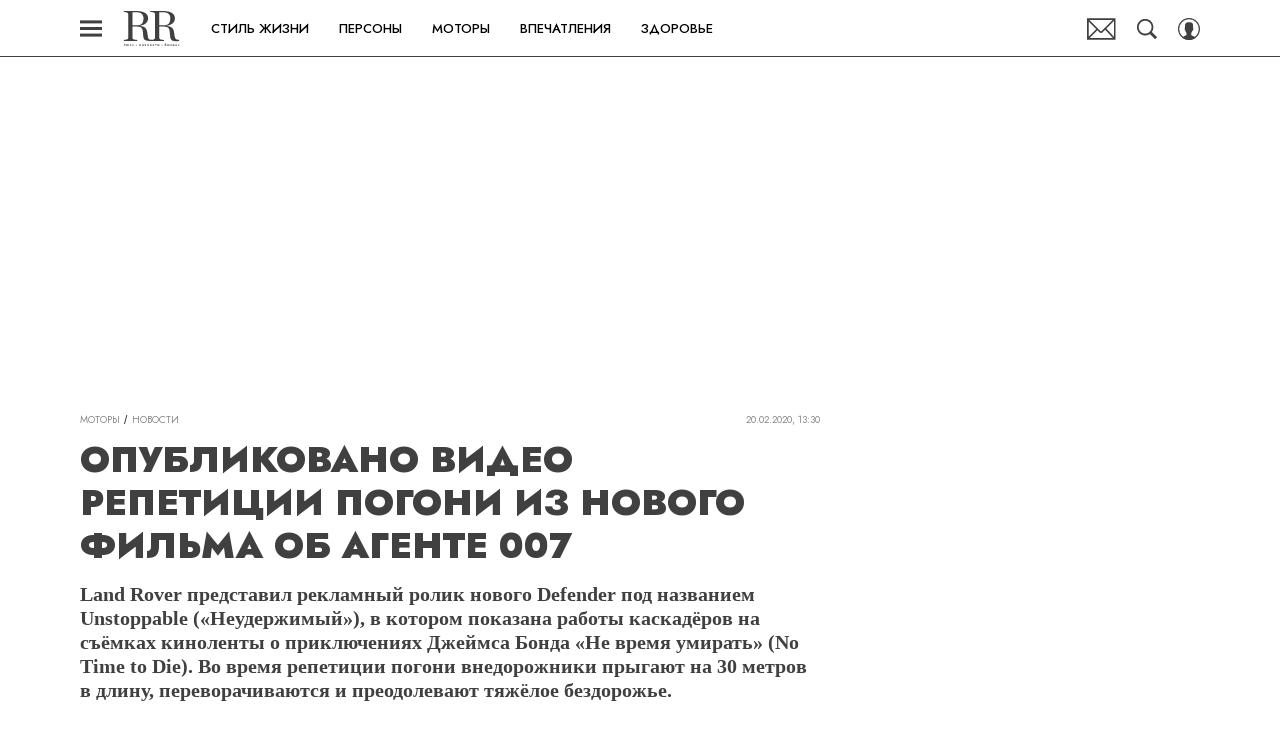

--- FILE ---
content_type: text/html; charset=utf-8
request_url: https://robb.report/motors/news-37395-opublikovano-video-repeticii-pogoni-iz-novogo-filma-ob-agente-007/
body_size: 30470
content:
<!doctype html>
<html data-n-head-ssr lang="ru-RU" data-n-head="%7B%22lang%22:%7B%22ssr%22:%22ru-RU%22%7D%7D">
  <head>
    <script>window.__detected_adblock__=!0,window.yaContextCb=window.yaContextCb||[]</script>
    <meta data-n-head="ssr" charset="utf-8"><meta data-n-head="ssr" name="viewport" content="width=device-width, initial-scale=1, maximum-scale=1.0, user-scalable=no"><meta data-n-head="ssr" name="theme-color" content="#7F704B"><meta data-n-head="ssr" name="twitter:widgets:autoload" content="off"><meta data-n-head="ssr" name="publisher" content="RR Люкс.Личности.Бизнес"><meta data-n-head="ssr" data-hid="og:url" property="og:url" content="https://robb.report/motors/news-37395-opublikovano-video-repeticii-pogoni-iz-novogo-filma-ob-agente-007/"><meta data-n-head="ssr" name="robots" content="max-snippet:-1, max-image-preview:large, max-video-preview:-1"><meta data-n-head="ssr" data-hid="og:title" property="og:title" content="Опубликовано видео репетиции погони из нового фильма об агенте 007"><meta data-n-head="ssr" data-hid="twitter:title" property="twitter:title" content="Опубликовано видео репетиции погони из нового фильма об агенте 007"><meta data-n-head="ssr" data-hid="keywords" name="keywords" content="Джеймс, Бонд, 007, авто, машина, Land Rover, Defender, кино, погоня"><meta data-n-head="ssr" data-hid="article:author" name="article:author" content="Антон Ширяев"><meta data-n-head="ssr" data-hid="author" name="author" itemProp="author" content="Антон Ширяев"><meta data-n-head="ssr" data-hid="description" name="description" content="Опубликовано видео репетиции погони из нового фильма об агенте 007"><meta data-n-head="ssr" data-hid="og:type" property="og:type" content="article"><meta data-n-head="ssr" data-hid="og:description" property="og:description" content="Land Rover представил рекламный ролик нового Defender под названием Unstoppable («Неудержимый»), в котором показана работы каскадёров на съёмках киноленты о приключениях Джеймса Бонда «Не время умирать» (No Time to Die). Во время репетиции погони внедорожники прыгают на 30 метров в длину, переворачиваются и преодолевают тяжёлое бездорожье."><meta data-n-head="ssr" data-hid="twitter:description" name="twitter:description" content="Land Rover представил рекламный ролик нового Defender под названием Unstoppable («Неудержимый»), в котором показана работы каскадёров на съёмках киноленты о приключениях Джеймса Бонда «Не время умирать» (No Time to Die). Во время репетиции погони внедорожники прыгают на 30 метров в длину, переворачиваются и преодолевают тяжёлое бездорожье."><meta data-n-head="ssr" data-hid="og:image" property="og:image" content="https://robb.report/upload/img_cache/ded/ded3224ed6994841155de608124a600e_ce_850x446x0x121_cropped_850x445.jpg"><meta data-n-head="ssr" data-hid="twitter:image" name="twitter:image" content="https://robb.report/upload/img_cache/ded/ded3224ed6994841155de608124a600e_ce_850x446x0x121_cropped_850x445.jpg"><meta data-n-head="ssr" data-hid="twitter:card" name="twitter:card" content="summary_large_image"><title>Опубликовано видео репетиции погони из нового фильма об агенте 007</title><link data-n-head="ssr" rel="icon" type="image/png" href="/icon_robbreport.png" data-hid="favicon"><link data-n-head="ssr" rel="apple-touch-icon" type="image/png" href="/icon_robbreport.png" data-hid="favicon"><link data-n-head="ssr" rel="icon" type="image/x-icon" href="/favicon.ico?v2" media="(prefers-color-scheme: dark)" sizes="32x32" data-hid="favicon"><link data-n-head="ssr" rel="icon" type="image/x-icon" href="/favicon_white.ico?v2" media="(prefers-color-scheme: light)" sizes="32x32" data-hid="favicon"><link data-n-head="ssr" rel="preload" href="/_nuxt/font/92zatBhPNqw73oTd4jQmfxI_233219e.woff2" as="font" type="font/woff2" crossorigin="anonymous" fetchpriority="high"><link data-n-head="ssr" rel="preload" href="/_nuxt/font/92zatBhPNqw73oDd4jQmfxIC7w_020c591.woff2" as="font" type="font/woff2" crossorigin="anonymous" fetchpriority="high"><link data-n-head="ssr" href="/_nuxt/webcache.js" rel="preload" as="script" fetchpriority="low"><link data-n-head="ssr" rel="preload" href="/_nuxt/font/92zatBhPNqw73oTd4jQmfxI_233219e.woff2" as="font" type="font/woff2" crossorigin="anonymous" fetchpriority="high"><link data-n-head="ssr" rel="preload" href="/_nuxt/font/92zatBhPNqw73oDd4jQmfxIC7w_020c591.woff2" as="font" type="font/woff2" crossorigin="anonymous" fetchpriority="high"><link data-n-head="ssr" href="/_nuxt/img/logo-robbreport-full_8e53b7e.svg" rel="preload" as="image"><link data-n-head="ssr" data-hid="canonical" rel="canonical" href="https://robb.report/motors/news-37395-opublikovano-video-repeticii-pogoni-iz-novogo-filma-ob-agente-007/"><link data-n-head="ssr" data-hid="image_src" rel="image_src" href="https://robb.report/upload/img_cache/ded/ded3224ed6994841155de608124a600e_ce_850x446x0x121_cropped_850x445.jpg"><link data-n-head="ssr" data-hid="rss_all_news" rel="alternate" type="application/rss+xml" href="https://robb.report/rss/public-feed-all-news.xml" title="rss_all_news"><script data-n-head="ssr" src="/_nuxt/webcache.js"></script><script data-n-head="ssr" type="application/ld+json">{
  "@context": "https://schema.org",
  "@type": "BreadcrumbList",
  "itemListElement": [
    {
      "@type": "ListItem",
      "name": "✅Моторы",
      "position": 1,
      "item": "https://robb.report/motors/"
    },
    {
      "@type": "ListItem",
      "name": "✅Новости",
      "position": 2,
      "item": "https://robb.report/motors/news/"
    }
  ]
}</script><script data-n-head="ssr" type="application/ld+json">{
  "@context": "https://schema.org",
  "@type": "NewsArticle",
  "url": "https://robb.report/motors/news-37395-opublikovano-video-repeticii-pogoni-iz-novogo-filma-ob-agente-007/",
  "description": "Опубликовано видео репетиции погони из нового фильма об агенте 007",
  "publisher": {
    "@type": "Organization",
    "@id": "https://robb.report/#publisher",
    "url": "https://robb.report/",
    "name": "robb.report",
    "legalName": "ООО «Фэшн Пресс»",
    "telephone": "+74952520999",
    "address": {
      "@type": "PostalAddress",
      "streetAddress": "вн.тер.г. муниципальный округ Донской, ш Варшавское, д. 9 стр. 1",
      "postalCode": "117105",
      "addressLocality": "Москва",
      "addressCountry": "RU"
    },
    "logo": {
      "@type": "ImageObject",
      "url": "https://robb.report/_nuxt/img/logo-robbreport-full_8e53b7e.svg"
    }
  },
  "headline": "Опубликовано видео репетиции погони из нового фильма об агенте 007",
  "mainEntityOfPage": {
    "@id": "https://robb.report/motors/news-37395-opublikovano-video-repeticii-pogoni-iz-novogo-filma-ob-agente-007/",
    "@type": "WebPage"
  },
  "articleBody": "Съёмочная группа получила Defender из первой серии, выпущенной на новейшем заводе JLR в Нитре, Словакия. Например, на площадке использовался автомобиль с VIN-номером 007. Всего для съёмок задействовали 10 Defender, которые получили каркас безопасности, чтобы каскадёры не пострадали во время аварий, и внедорожную резину. В остальном машины не отличаются от серийных длиннобазных Defender 110 X. Премьера Land Rover Defender состоялась на автосалоне во Франкфурте в сентябре 2019 года. Машина оснащается бензиновым двигателем мощностью 300 л.с., гибридной силовой установкой мощностью 400 л.с., а также дизелями мощностью 200 и 240 л.с. Дорожный просвет машины составляет максимум 290 мм. Постановщиками трюков выступили Ли Мориссон и Крис Корбуд, на счету которого есть премия «Оскар» за спецэффекты в фильме «Начало» и ещё три номинации на премию киноакадемии. В 2015 году он попал в Книгу рекордов Гиннесса за организацию крупнейшего в истории кинематографа взрыва на съёмках фильма «Спектр». Фото: Пресс-служба",
  "image": [
    {
      "@type": "ImageObject",
      "url": "https://robb.report/upload/img_cache/ded/ded3224ed6994841155de608124a600e_ce_850x453x0x114.jpg",
      "width": 850,
      "height": 453,
      "description": "Опубликовано видео репетиции погони из нового фильма об агенте 007"
    }
  ],
  "thumbnailUrl": "https://robb.report/upload/img_cache/ded/ded3224ed6994841155de608124a600e_ce_850x453x0x114.jpg",
  "articleSection": "https://robb.report/motors/news/",
  "datePublished": "2020-02-20T13:30:00+03:00",
  "author": [
    {
      "@type": "Person",
      "name": "Антон Ширяев",
      "url": "https://robb.report/author/anton-shiryaev/"
    }
  ],
  "wordCount": 139,
  "commentCount": 0
}</script><style data-vue-ssr-id="63e2dbec:0 6ae00360:0 d767c22a:0 253fa016:0 3387ef74:0 1c12c5f5:0 d7f2144c:0 7cb6c1dc:0 4ea630dc:0 538e54f9:0 ba490700:0 0982c619:0 68dd7e32:0 cc2f0796:0 5e17058e:0 ef850d68:0 406b6195:0 0939b966:0 d340ab38:0 d340ab38:1 23a8e95d:0 0ccfa9ef:0 5f554d56:0 684a911e:0 121dc5ce:0 5be6eaa3:0 22cebc52:0 76414cf8:0 02b3e6f6:0 58df6ebf:0 612db6ce:0 b54f320e:0 2d9f2fb4:0 24e38836:0 2b6bcf25:0 5c86ef80:0 6e0d9b28:0 79f22873:0 4783dfb8:0 cf2b09f6:0">@font-face{font-family:"swiper-icons";font-style:normal;font-weight:400;src:url("data:application/font-woff;charset=utf-8;base64, [base64]//wADZ2x5ZgAAAywAAADMAAAD2MHtryVoZWFkAAABbAAAADAAAAA2E2+eoWhoZWEAAAGcAAAAHwAAACQC9gDzaG10eAAAAigAAAAZAAAArgJkABFsb2NhAAAC0AAAAFoAAABaFQAUGG1heHAAAAG8AAAAHwAAACAAcABAbmFtZQAAA/gAAAE5AAACXvFdBwlwb3N0AAAFNAAAAGIAAACE5s74hXjaY2BkYGAAYpf5Hu/j+W2+MnAzMYDAzaX6QjD6/4//Bxj5GA8AuRwMYGkAPywL13jaY2BkYGA88P8Agx4j+/8fQDYfA1AEBWgDAIB2BOoAeNpjYGRgYNBh4GdgYgABEMnIABJzYNADCQAACWgAsQB42mNgYfzCOIGBlYGB0YcxjYGBwR1Kf2WQZGhhYGBiYGVmgAFGBiQQkOaawtDAoMBQxXjg/wEGPcYDDA4wNUA2CCgwsAAAO4EL6gAAeNpj2M0gyAACqxgGNWBkZ2D4/wMA+xkDdgAAAHjaY2BgYGaAYBkGRgYQiAHyGMF8FgYHIM3DwMHABGQrMOgyWDLEM1T9/w8UBfEMgLzE////P/5//f/V/xv+r4eaAAeMbAxwIUYmIMHEgKYAYjUcsDAwsLKxc3BycfPw8jEQA/[base64]/uznmfPFBNODM2K7MTQ45YEAZqGP81AmGGcF3iPqOop0r1SPTaTbVkfUe4HXj97wYE+yNwWYxwWu4v1ugWHgo3S1XdZEVqWM7ET0cfnLGxWfkgR42o2PvWrDMBSFj/IHLaF0zKjRgdiVMwScNRAoWUoH78Y2icB/yIY09An6AH2Bdu/UB+yxopYshQiEvnvu0dURgDt8QeC8PDw7Fpji3fEA4z/PEJ6YOB5hKh4dj3EvXhxPqH/SKUY3rJ7srZ4FZnh1PMAtPhwP6fl2PMJMPDgeQ4rY8YT6Gzao0eAEA409DuggmTnFnOcSCiEiLMgxCiTI6Cq5DZUd3Qmp10vO0LaLTd2cjN4fOumlc7lUYbSQcZFkutRG7g6JKZKy0RmdLY680CDnEJ+UMkpFFe1RN7nxdVpXrC4aTtnaurOnYercZg2YVmLN/d/gczfEimrE/fs/bOuq29Zmn8tloORaXgZgGa78yO9/cnXm2BpaGvq25Dv9S4E9+5SIc9PqupJKhYFSSl47+Qcr1mYNAAAAeNptw0cKwkAAAMDZJA8Q7OUJvkLsPfZ6zFVERPy8qHh2YER+3i/BP83vIBLLySsoKimrqKqpa2hp6+jq6RsYGhmbmJqZSy0sraxtbO3sHRydnEMU4uR6yx7JJXveP7WrDycAAAAAAAH//wACeNpjYGRgYOABYhkgZgJCZgZNBkYGLQZtIJsFLMYAAAw3ALgAeNolizEKgDAQBCchRbC2sFER0YD6qVQiBCv/H9ezGI6Z5XBAw8CBK/m5iQQVauVbXLnOrMZv2oLdKFa8Pjuru2hJzGabmOSLzNMzvutpB3N42mNgZGBg4GKQYzBhYMxJLMlj4GBgAYow/P/PAJJhLM6sSoWKfWCAAwDAjgbRAAB42mNgYGBkAIIbCZo5IPrmUn0hGA0AO8EFTQAA") format("woff")}:root{--swiper-theme-color:#007aff}.swiper-container{list-style:none;margin-left:auto;margin-right:auto;overflow:hidden;padding:0;position:relative;z-index:1}.swiper-container-vertical>.swiper-wrapper{flex-direction:column}.swiper-wrapper{box-sizing:initial;display:flex;height:100%;position:relative;transition-property:transform;width:100%;z-index:1}.swiper-container-android .swiper-slide,.swiper-wrapper{transform:translateZ(0)}.swiper-container-multirow>.swiper-wrapper{flex-wrap:wrap}.swiper-container-multirow-column>.swiper-wrapper{flex-direction:column;flex-wrap:wrap}.swiper-container-free-mode>.swiper-wrapper{margin:0 auto;transition-timing-function:ease-out}.swiper-slide{flex-shrink:0;height:100%;position:relative;transition-property:transform;width:100%}.swiper-slide-invisible-blank{visibility:hidden}.swiper-container-autoheight,.swiper-container-autoheight .swiper-slide{height:auto}.swiper-container-autoheight .swiper-wrapper{align-items:flex-start;transition-property:transform,height}.swiper-container-3d{perspective:1200px}.swiper-container-3d .swiper-cube-shadow,.swiper-container-3d .swiper-slide,.swiper-container-3d .swiper-slide-shadow-bottom,.swiper-container-3d .swiper-slide-shadow-left,.swiper-container-3d .swiper-slide-shadow-right,.swiper-container-3d .swiper-slide-shadow-top,.swiper-container-3d .swiper-wrapper{transform-style:preserve-3d}.swiper-container-3d .swiper-slide-shadow-bottom,.swiper-container-3d .swiper-slide-shadow-left,.swiper-container-3d .swiper-slide-shadow-right,.swiper-container-3d .swiper-slide-shadow-top{height:100%;left:0;pointer-events:none;position:absolute;top:0;width:100%;z-index:10}.swiper-container-3d .swiper-slide-shadow-left{background-image:linear-gradient(270deg,rgba(0,0,0,.5),transparent)}.swiper-container-3d .swiper-slide-shadow-right{background-image:linear-gradient(90deg,rgba(0,0,0,.5),transparent)}.swiper-container-3d .swiper-slide-shadow-top{background-image:linear-gradient(0deg,rgba(0,0,0,.5),transparent)}.swiper-container-3d .swiper-slide-shadow-bottom{background-image:linear-gradient(180deg,rgba(0,0,0,.5),transparent)}.swiper-container-css-mode>.swiper-wrapper{overflow:auto;scrollbar-width:none;-ms-overflow-style:none}.swiper-container-css-mode>.swiper-wrapper::-webkit-scrollbar{display:none}.swiper-container-css-mode>.swiper-wrapper>.swiper-slide{scroll-snap-align:start start}.swiper-container-horizontal.swiper-container-css-mode>.swiper-wrapper{scroll-snap-type:x mandatory}.swiper-container-vertical.swiper-container-css-mode>.swiper-wrapper{scroll-snap-type:y mandatory}:root{--swiper-navigation-size:44px}.swiper-button-next,.swiper-button-prev{align-items:center;color:#007aff;color:var(--swiper-navigation-color,var(--swiper-theme-color));cursor:pointer;display:flex;height:44px;height:var(--swiper-navigation-size);justify-content:center;margin-top:-22px;margin-top:calc(var(--swiper-navigation-size)*-1/2);position:absolute;top:50%;width:27px;width:calc(var(--swiper-navigation-size)/44*27);z-index:10}.swiper-button-next.swiper-button-disabled,.swiper-button-prev.swiper-button-disabled{cursor:auto;opacity:.35;pointer-events:none}.swiper-button-next:after,.swiper-button-prev:after{font-family:swiper-icons;font-size:44px;font-size:var(--swiper-navigation-size);font-variant:normal;letter-spacing:0;line-height:1;text-transform:none!important;text-transform:none}.swiper-button-prev,.swiper-container-rtl .swiper-button-next{left:10px;right:auto}.swiper-button-prev:after,.swiper-container-rtl .swiper-button-next:after{content:"prev"}.swiper-button-next,.swiper-container-rtl .swiper-button-prev{left:auto;right:10px}.swiper-button-next:after,.swiper-container-rtl .swiper-button-prev:after{content:"next"}.swiper-button-next.swiper-button-white,.swiper-button-prev.swiper-button-white{--swiper-navigation-color:#fff}.swiper-button-next.swiper-button-black,.swiper-button-prev.swiper-button-black{--swiper-navigation-color:#000}.swiper-button-lock{display:none}.swiper-pagination{position:absolute;text-align:center;transform:translateZ(0);transition:opacity .3s;z-index:10}.swiper-pagination.swiper-pagination-hidden{opacity:0}.swiper-container-horizontal>.swiper-pagination-bullets,.swiper-pagination-custom,.swiper-pagination-fraction{bottom:10px;left:0;width:100%}.swiper-pagination-bullets-dynamic{font-size:0;overflow:hidden}.swiper-pagination-bullets-dynamic .swiper-pagination-bullet{position:relative;transform:scale(.33)}.swiper-pagination-bullets-dynamic .swiper-pagination-bullet-active,.swiper-pagination-bullets-dynamic .swiper-pagination-bullet-active-main{transform:scale(1)}.swiper-pagination-bullets-dynamic .swiper-pagination-bullet-active-prev{transform:scale(.66)}.swiper-pagination-bullets-dynamic .swiper-pagination-bullet-active-prev-prev{transform:scale(.33)}.swiper-pagination-bullets-dynamic .swiper-pagination-bullet-active-next{transform:scale(.66)}.swiper-pagination-bullets-dynamic .swiper-pagination-bullet-active-next-next{transform:scale(.33)}.swiper-pagination-bullet{background:#000;border-radius:100%;display:inline-block;height:8px;opacity:.2;width:8px}button.swiper-pagination-bullet{-webkit-appearance:none;-moz-appearance:none;appearance:none;border:none;box-shadow:none;margin:0;padding:0}.swiper-pagination-clickable .swiper-pagination-bullet{cursor:pointer}.swiper-pagination-bullet-active{background:#007aff;background:var(--swiper-pagination-color,var(--swiper-theme-color));opacity:1}.swiper-container-vertical>.swiper-pagination-bullets{right:10px;top:50%;transform:translate3d(0,-50%,0)}.swiper-container-vertical>.swiper-pagination-bullets .swiper-pagination-bullet{display:block;margin:6px 0}.swiper-container-vertical>.swiper-pagination-bullets.swiper-pagination-bullets-dynamic{top:50%;transform:translateY(-50%);width:8px}.swiper-container-vertical>.swiper-pagination-bullets.swiper-pagination-bullets-dynamic .swiper-pagination-bullet{display:inline-block;transition:transform .2s,top .2s}.swiper-container-horizontal>.swiper-pagination-bullets .swiper-pagination-bullet{margin:0 4px}.swiper-container-horizontal>.swiper-pagination-bullets.swiper-pagination-bullets-dynamic{left:50%;transform:translateX(-50%);white-space:nowrap}.swiper-container-horizontal>.swiper-pagination-bullets.swiper-pagination-bullets-dynamic .swiper-pagination-bullet{transition:transform .2s,left .2s}.swiper-container-horizontal.swiper-container-rtl>.swiper-pagination-bullets-dynamic .swiper-pagination-bullet{transition:transform .2s,right .2s}.swiper-pagination-progressbar{background:rgba(0,0,0,.25);position:absolute}.swiper-pagination-progressbar .swiper-pagination-progressbar-fill{background:#007aff;background:var(--swiper-pagination-color,var(--swiper-theme-color));height:100%;left:0;position:absolute;top:0;transform:scale(0);transform-origin:left top;width:100%}.swiper-container-rtl .swiper-pagination-progressbar .swiper-pagination-progressbar-fill{transform-origin:right top}.swiper-container-horizontal>.swiper-pagination-progressbar,.swiper-container-vertical>.swiper-pagination-progressbar.swiper-pagination-progressbar-opposite{height:4px;left:0;top:0;width:100%}.swiper-container-horizontal>.swiper-pagination-progressbar.swiper-pagination-progressbar-opposite,.swiper-container-vertical>.swiper-pagination-progressbar{height:100%;left:0;top:0;width:4px}.swiper-pagination-white{--swiper-pagination-color:#fff}.swiper-pagination-black{--swiper-pagination-color:#000}.swiper-pagination-lock{display:none}.swiper-scrollbar{background:rgba(0,0,0,.1);border-radius:10px;position:relative;-ms-touch-action:none}.swiper-container-horizontal>.swiper-scrollbar{bottom:3px;height:5px;left:1%;position:absolute;width:98%;z-index:50}.swiper-container-vertical>.swiper-scrollbar{height:98%;position:absolute;right:3px;top:1%;width:5px;z-index:50}.swiper-scrollbar-drag{background:rgba(0,0,0,.5);border-radius:10px;height:100%;left:0;position:relative;top:0;width:100%}.swiper-scrollbar-cursor-drag{cursor:move}.swiper-scrollbar-lock{display:none}.swiper-zoom-container{align-items:center;display:flex;height:100%;justify-content:center;text-align:center;width:100%}.swiper-zoom-container>canvas,.swiper-zoom-container>img,.swiper-zoom-container>svg{max-height:100%;max-width:100%;object-fit:contain}.swiper-slide-zoomed{cursor:move}.swiper-lazy-preloader{animation:swiper-preloader-spin 1s linear infinite;border:4px solid #007aff;border:4px solid var(--swiper-preloader-color,var(--swiper-theme-color));border-radius:50%;border-top:4px solid transparent;box-sizing:border-box;height:42px;left:50%;margin-left:-21px;margin-top:-21px;position:absolute;top:50%;transform-origin:50%;width:42px;z-index:10}.swiper-lazy-preloader-white{--swiper-preloader-color:#fff}.swiper-lazy-preloader-black{--swiper-preloader-color:#000}@keyframes swiper-preloader-spin{to{transform:rotate(1turn)}}.swiper-container .swiper-notification{left:0;opacity:0;pointer-events:none;position:absolute;top:0;z-index:-1000}.swiper-container-fade.swiper-container-free-mode .swiper-slide{transition-timing-function:ease-out}.swiper-container-fade .swiper-slide{pointer-events:none;transition-property:opacity}.swiper-container-fade .swiper-slide .swiper-slide{pointer-events:none}.swiper-container-fade .swiper-slide-active,.swiper-container-fade .swiper-slide-active .swiper-slide-active{pointer-events:auto}.swiper-container-cube{overflow:visible}.swiper-container-cube .swiper-slide{-webkit-backface-visibility:hidden;backface-visibility:hidden;height:100%;pointer-events:none;transform-origin:0 0;visibility:hidden;width:100%;z-index:1}.swiper-container-cube .swiper-slide .swiper-slide{pointer-events:none}.swiper-container-cube.swiper-container-rtl .swiper-slide{transform-origin:100% 0}.swiper-container-cube .swiper-slide-active,.swiper-container-cube .swiper-slide-active .swiper-slide-active{pointer-events:auto}.swiper-container-cube .swiper-slide-active,.swiper-container-cube .swiper-slide-next,.swiper-container-cube .swiper-slide-next+.swiper-slide,.swiper-container-cube .swiper-slide-prev{pointer-events:auto;visibility:visible}.swiper-container-cube .swiper-slide-shadow-bottom,.swiper-container-cube .swiper-slide-shadow-left,.swiper-container-cube .swiper-slide-shadow-right,.swiper-container-cube .swiper-slide-shadow-top{-webkit-backface-visibility:hidden;backface-visibility:hidden;z-index:0}.swiper-container-cube .swiper-cube-shadow{background:#000;bottom:0;-webkit-filter:blur(50px);filter:blur(50px);height:100%;left:0;opacity:.6;position:absolute;width:100%;z-index:0}.swiper-container-flip{overflow:visible}.swiper-container-flip .swiper-slide{-webkit-backface-visibility:hidden;backface-visibility:hidden;pointer-events:none;z-index:1}.swiper-container-flip .swiper-slide .swiper-slide{pointer-events:none}.swiper-container-flip .swiper-slide-active,.swiper-container-flip .swiper-slide-active .swiper-slide-active{pointer-events:auto}.swiper-container-flip .swiper-slide-shadow-bottom,.swiper-container-flip .swiper-slide-shadow-left,.swiper-container-flip .swiper-slide-shadow-right,.swiper-container-flip .swiper-slide-shadow-top{-webkit-backface-visibility:hidden;backface-visibility:hidden;z-index:0}
.app-loader[data-v-2c735fc1]{background-color:#000;height:5px;left:0;pointer-events:none;position:fixed;top:0;transform:scaleX(0);transform-origin:left center;width:100%;z-index:10}.app-loader_loading[data-v-2c735fc1]{transition:transform 3s ease-out}.app-loader_loaded[data-v-2c735fc1]{transition:transform .5s ease-out}.app-loader_loading[data-v-2c735fc1]{transform:scaleX(.8)}.app-loader_loaded[data-v-2c735fc1]{transform:scaleX(1)}
.app-loader[data-v-2c735fc1]{background-color:#404040}
*{box-sizing:border-box;margin:0;padding:0}
.article-detail__desc h2,.content__text h2,h1,h2,h3,h4,h5,h6{font-family:"Jost",sans-serif}@font-face{font-display:swap;font-family:"Open Sans";font-stretch:100%;font-style:normal;font-weight:400;src:url(/_nuxt/font/memSYaGs126MiZpBA-UvWbX2vVnXBbObj2OVZyOOSr4dVJWUgsjZ0B4taVQUwaEQbjB_mQ_8e6eb9a.woff) format("woff");unicode-range:u+0460-052f,u+1c80-1c88,u+20b4,u+2de0-2dff,u+a640-a69f,u+fe2e-fe2f}@font-face{font-display:swap;font-family:"Open Sans";font-stretch:100%;font-style:normal;font-weight:400;src:url(/_nuxt/font/memSYaGs126MiZpBA-UvWbX2vVnXBbObj2OVZyOOSr4dVJWUgsjZ0B4kaVQUwaEQbjB_mQ_de6d70f.woff) format("woff");unicode-range:u+0400-045f,u+0490-0491,u+04b0-04b1,u+2116}@font-face{font-display:swap;font-family:"Open Sans";font-stretch:100%;font-style:normal;font-weight:400;src:url(/_nuxt/font/memSYaGs126MiZpBA-UvWbX2vVnXBbObj2OVZyOOSr4dVJWUgsjZ0B4saVQUwaEQbjB_mQ_0403a19.woff) format("woff");unicode-range:u+1f??}@font-face{font-display:swap;font-family:"Open Sans";font-stretch:100%;font-style:normal;font-weight:400;src:url(/_nuxt/font/memSYaGs126MiZpBA-UvWbX2vVnXBbObj2OVZyOOSr4dVJWUgsjZ0B4jaVQUwaEQbjB_mQ_2de5ef4.woff) format("woff");unicode-range:u+0370-03ff}@font-face{font-display:swap;font-family:"Open Sans";font-stretch:100%;font-style:normal;font-weight:400;src:url(/_nuxt/font/memSYaGs126MiZpBA-UvWbX2vVnXBbObj2OVZyOOSr4dVJWUgsjZ0B4iaVQUwaEQbjB_mQ_662226e.woff) format("woff");unicode-range:u+0590-05ff,u+200c-2010,u+20aa,u+25cc,u+fb1d-fb4f}@font-face{font-display:swap;font-family:"Open Sans";font-stretch:100%;font-style:normal;font-weight:400;src:url(/_nuxt/font/memSYaGs126MiZpBA-UvWbX2vVnXBbObj2OVZyOOSr4dVJWUgsjZ0B4vaVQUwaEQbjB_mQ_87ffc53.woff) format("woff");unicode-range:u+0102-0103,u+0110-0111,u+0128-0129,u+0168-0169,u+01a0-01a1,u+01af-01b0,u+1ea0-1ef9,u+20ab}@font-face{font-display:swap;font-family:"Open Sans";font-stretch:100%;font-style:normal;font-weight:400;src:url(/_nuxt/font/memSYaGs126MiZpBA-UvWbX2vVnXBbObj2OVZyOOSr4dVJWUgsjZ0B4uaVQUwaEQbjB_mQ_556c2cb.woff) format("woff");unicode-range:u+0100-024f,u+0259,u+1e??,u+2020,u+20a0-20ab,u+20ad-20cf,u+2113,u+2c60-2c7f,u+a720-a7ff}@font-face{font-display:swap;font-family:"Open Sans";font-stretch:100%;font-style:normal;font-weight:400;src:url(/_nuxt/font/memSYaGs126MiZpBA-UvWbX2vVnXBbObj2OVZyOOSr4dVJWUgsjZ0B4gaVQUwaEQbjA_ffe2f0c.woff) format("woff");unicode-range:u+00??,u+0131,u+0152-0153,u+02bb-02bc,u+02c6,u+02da,u+02dc,u+2000-206f,u+2074,u+20ac,u+2122,u+2191,u+2193,u+2212,u+2215,u+feff,u+fffd}.sp-sber-2030{--sp-headline-0-family:"IBM Plex Mono",sans-serif;--sp-headline-0-size:20px;--sp-headline-0-weight:400;--sp-headline-0-style:normal;--sp-headline-1-family:"Oswald",sans-serif;--sp-headline-1-size:38px;--sp-headline-1-weight:700;--sp-headline-1-style:normal;--sp-headline-1-line-height:115%;--sp-headline-2-family:"Oswald",sans-serif;--sp-headline-2-size:32px;--sp-headline-2-weight:700;--sp-headline-2-style:normal;--sp-headline-2-letter-spacing:0.2px;--sp-headline-2-line-height:100%;--sp-headline-3-family:"Oswald",sans-serif;--sp-headline-3-size:28px;--sp-headline-3-weight:700;--sp-headline-3-style:normal;--sp-headline-3-line-height:125%;--sp-headline-4-family:"Oswald",sans-serif;--sp-headline-4-size:18px;--sp-headline-4-weight:600;--sp-headline-4-style:normal;--sp-headline-4-line-height:132%;--sp-headline-5-family:"Oswald",sans-serif;--sp-headline-5-size:12px;--sp-headline-5-weight:600;--sp-headline-5-style:normal;--sp-headline-5-line-height:125%;--sp-text-1-family:"IBM Plex Mono",sans-serif;--sp-text-1-size:14px;--sp-text-1-weight:400;--sp-text-1-style:normal;--sp-text-1-letter-spacing:0.5px;--sp-text-2-family:"IBM Plex Mono",sans-serif;--sp-text-2-size:13px;--sp-text-2-weight:400;--sp-text-2-style:normal;--sp-text-2-line-height:118%;--sp-text-3-family:"Raleway";--sp-text-3-size:12px;--sp-text-3-weight:400;--sp-text-3-style:normal;--sp-text-3-line-height:125%;--sp-description-1-family:"Montserrat";--sp-description-1-size:16px;--sp-description-1-weight:400;--sp-description-1-style:normal;--sp-description-1-line-height:120%;--sp-description-2-family:"IBM Plex Mono",sans-serif;--sp-description-2-size:11px;--sp-description-2-weight:400;--sp-description-2-style:normal;--sp-description-2-letter-spacing:0.5px;--sp-description-3-family:"IBM Plex Mono",sans-serif;--sp-description-3-size:11px;--sp-description-3-weight:600;--sp-description-3-style:normal;--sp-description-3-letter-spacing:0.5px;--sp-tag-family:"Montserrat";--sp-tag-size:12px;--sp-tag-weight:700;--sp-tag-style:normal;--sp-tag-letter-spacing:0.5px;--sp-speed-family:"IBM Plex Mono",sans-serif;--sp-speed-size:32px;--sp-speed-weight:700;--sp-speed-style:normal;--sp-speed-line-height:120%;--sp-loader-text-family:"Public Pixel";--sp-loader-text-size:8px;--sp-loader-text-weight:400;--sp-loader-text-style:normal;--sp-button-text-family:"IBM Plex Mono",sans-serif;--sp-button-text-size:14px;--sp-button-text-weight:700;--sp-button-text-style:normal;--sp-button-text-letter-spacing:0.7px;--sp-speed-1-2-family:"IBM Plex Mono",sans-serif;--sp-speed-1-2-size:23px;--sp-speed-1-2-weight:700;--sp-speed-1-2-style:normal;--sp-speed-1-2-line-height:120%;--sp-speed-1-3-family:"IBM Plex Mono",sans-serif;--sp-speed-1-3-size:12px;--sp-speed-1-3-weight:700;--sp-speed-1-3-style:normal;--sp-speed-1-3-line-height:120%;--sp-text-2-2-size:17px;--sp-text-2-2-line-height:118%;--sp-text-2-2-family:"IBM Plex Mono",sans-serif;--sp-text-2-2-size:11px;--sp-text-2-2-weight:400;--sp-text-2-2-style:normal;--sp-text-2-2-line-height:130%;--sp-text-1-1-paragraph-spacing-10-family:"IBM Plex Mono",sans-serif;--sp-text-1-1-paragraph-spacing-10-size:14px;--sp-text-1-1-paragraph-spacing-10-weight:400;--sp-text-1-1-paragraph-spacing-10-style:normal;--sp-text-1-1-paragraph-spacing-10-letter-spacing:0.5px;--sp-black:#000;--sp-grey-grafit:#171717;--sp-grey:#222;--sp-blue-gray:#323941;--sp-grey-dark:#383838;--sp-grey-middle:#676767;--sp-grey-light:grey;--sp-grey-main-menu:#c7c7c7;--sp-white:#f2f2f2;--sp-blue-indigo:#66f;--sp-purple:#9747ff;--sp-neon-green:#39f2ae;--sp-yellow:#ffc700;--sp-gradient-1-stop-1-color:#00ff8b;--sp-gradient-1-stop-1-position:0%;--sp-gradient-1-stop-2-color:#66f;--sp-gradient-1-stop-2-position:100%;--sp-gradient-2-stop-1-color:#00ff8b;--sp-gradient-2-stop-1-position:0%;--sp-gradient-2-stop-2-color:#66f;--sp-gradient-2-stop-2-position:100%;--sp-gradient-3-stop-1-color:#00ff8b;--sp-gradient-3-stop-1-position:0%;--sp-gradient-3-stop-2-color:#66f;--sp-gradient-3-stop-2-position:100%;--sp-time-line-1-stop-1-color:#b8baff;--sp-time-line-1-stop-1-position:0%;--sp-time-line-1-stop-2-color:#f2df39;--sp-time-line-1-stop-2-position:100%;--sp-time-line-2-stop-1-color:#b8baff;--sp-time-line-2-stop-1-position:39%;--sp-time-line-2-stop-2-color:#00ff8b;--sp-time-line-2-stop-2-position:100%;--sp-time-line-3-stop-1-color:#b8baff;--sp-time-line-3-stop-1-position:0%;--sp-time-line-3-stop-2-color:#66f;--sp-time-line-3-stop-2-position:100%}@keyframes spinner{0%{transform:rotate(0deg)}to{transform:rotate(1turn)}}@keyframes pulse{0%{opacity:1}50%{opacity:.3}to{opacity:1}}.d-flex{display:flex}.align-center{align-items:center}.justify-center{justify-content:center}.text-center{text-align:center}.text-break{word-wrap:break-word;word-break:break-word}.text-uppercase{text-transform:uppercase}a{color:inherit}.content-overlap-modal-showed{overflow:hidden}.cursor-pointer{cursor:pointer}:root{--navbar-z-index:100;--modal-z-index:9999;--navbar-height:57px;--awards-navbar-height:56px;--content-width:calc(100% - 20px);--main-content-bg-color:#fff}@media only screen and (min-width:650px){:root{--awards-navbar-height:66px;--content-width:600px}}@media only screen and (min-width:768px){:root{--content-width:650px}}@media only screen and (min-width:940px){:root{--content-width:900px}}@media only screen and (min-width:1200px){:root{--awards-navbar-height:76px;--content-width:1120px}}[hidden]{display:none!important}*{-webkit-overflow-scrolling:touch;-webkit-print-color-adjust:exact}*,:after,:before{box-sizing:border-box}.mx-auto{margin-left:auto;margin-right:auto}.nuxt-progress{transition:width .5s ease-out,opacity .3s ease-in-out!important}.email-subscribe-all-page .main-content,.email-subscribe-confirm-page .main-content,.error-page-404 .main-content{background:none}.email-subscribe-all-page,.email-subscribe-confirm-page{background-position:top;background-repeat:no-repeat;background-size:cover}.mt30{margin-top:30px}.mt20{margin-top:20px}.cols{display:grid}.cols.--middle{grid-template-columns:100%}@media only screen and (min-width:940px){.cols.--middle{grid-column-gap:30px;grid-template-columns:calc(100% - 350px) 320px}}@media only screen and (min-width:1152px){.cols.--middle{grid-column-gap:60px;grid-template-columns:calc(100% - 380px) 320px}}.cols.--full{grid-template-columns:minmax(100%,1fr)}.cols.--default{grid-template-columns:100%}@media only screen and (min-width:940px){.cols.--default{grid-template-columns:auto 300px;grid-column-gap:30px}}@media only screen and (min-width:1152px){.cols.--default{grid-template-columns:auto 300px}}.cols .col__cnt{width:100%}.cols .col__side{display:none}@media only screen and (min-width:940px){.cols .col__side{display:block}}body{-webkit-font-smoothing:antialiased;-moz-osx-font-smoothing:grayscale;-webkit-tap-highlight-color:rgba(0,0,0,0);-webkit-text-size-adjust:100%;-moz-text-size-adjust:100%;text-size-adjust:100%;color:#303030;font-size:16px;overflow-y:scroll;word-wrap:break-word;padding-bottom:0!important}body.opened-modal{overflow:hidden}h1,h2,h3,h4,h5,h6{font-style:normal;font-weight:400}ol,ul{list-style:none}img,svg{display:block;max-width:100%}svg{overflow:visible}button,input{font-family:inherit;font-size:inherit;outline:none}button{-webkit-appearance:none;-moz-appearance:none;appearance:none;background:none;border:0;-webkit-user-select:none;-moz-user-select:none;user-select:none}button:not(:disabled){cursor:pointer}button:disabled{cursor:not-allowed}.article-detail__desc,.content__text{color:#303030;font-size:19px;line-height:1.5}.article-detail__desc li:not(.hooper-slide):not(.reactions__item),.content__text li:not(.hooper-slide):not(.reactions__item){color:#303030;display:block;font-weight:400;line-height:1.5;list-style:none;margin-top:1.2rem;padding-left:2em;position:relative}.article-detail__desc li:not(.hooper-slide):not(.reactions__item):before,.content__text li:not(.hooper-slide):not(.reactions__item):before{content:"";display:block;height:12px;left:0;line-height:1;position:absolute;top:.5em;transform:rotate(45deg);width:12px}.article-detail__desc ol,.content__text ol{counter-reset:list1}.article-detail__desc ol li:not(.hooper-slide):not(.reactions__item):before,.content__text ol li:not(.hooper-slide):not(.reactions__item):before{background:none;content:counter(list1) ".";counter-increment:list1;height:auto;position:absolute;top:.35em;transform:none;width:auto}.content__text:not(.content__text_widget):not(.content__text_text):not(:first-child){margin-top:20px}.footer{margin-top:auto;position:relative;z-index:2}.container-main{display:flex;flex-direction:column;justify-content:flex-start;min-height:100vh;position:relative;z-index:1}.container{max-width:100%;min-width:320px}.sticky{position:sticky;top:87px;top:calc(var(--navbar-height) + 30px)}.wrap{flex:1 1 auto;margin-left:auto;margin-right:auto;max-width:calc(100% - 20px);width:1120px}@media only screen and (min-width:650px){.wrap{width:600px}}@media only screen and (min-width:768px){.wrap{width:650px}}@media only screen and (min-width:940px){.wrap{width:900px}}@media only screen and (min-width:1200px){.wrap{width:1120px}}.ad-wrap{margin:0 auto;max-width:1290px;width:100%}.nuxt-root{position:relative;text-align:left;text-align:initial}.main-content{background-color:#fff;background-color:var(--main-content-bg-color);margin-left:auto;margin-right:auto;max-width:100%;transition:max-width .3s ease-out;width:100%}.with-site-branding .main-content,.with-site-top-branding .main-content{max-width:1290px}.with-site-top-branding #header,.with-site-top-branding #section-banner{display:none}.with-site-top-branding #mainInner{margin-top:0}.with-site-top-branding #section__inner{padding-top:0}.with-site-top-branding #billboard_topline_detail,.with-site-top-branding #billboard_topline_home,.with-site-top-branding #billboard_topline_main,.with-site-top-branding #billboard_topline_section,.with-site-top-branding #main-billboard-topline{margin-top:0}.with-site-top-branding #main-content{margin-top:0;margin-top:var(--branding-offset-top,0)}.with-site-top-branding #prepend-section-title{display:inline-block}.with-site-top-branding:not(.with-site-branding-offset-top) .main__billboard-topline+.main__inner{padding-top:0}.with-site-top-branding:not(.with-site-branding-offset-top) #billboard_topline_detail .ad-billboard-topline-banner,.with-site-top-branding:not(.with-site-branding-offset-top) #billboard_topline_home .ad-billboard-topline-banner,.with-site-top-branding:not(.with-site-branding-offset-top) #billboard_topline_main .ad-billboard-topline-banner,.with-site-top-branding:not(.with-site-branding-offset-top) #billboard_topline_section .ad-billboard-topline-banner,.with-site-top-branding:not(.with-site-branding-offset-top) #billboard_topline_subsection .ad-billboard-topline-banner,.with-site-top-branding:not(.with-site-branding-offset-top) #billboard_topline_tag .ad-billboard-topline-banner,.with-site-top-branding:not(.with-site-branding-offset-top) #main-billboard-topline .ad-billboard-topline-banner{--min-ad-banner-height:0}.with-site-top-branding:not(.with-site-branding-offset-top) #billboard_topline_detail .ad-wrapper__content,.with-site-top-branding:not(.with-site-branding-offset-top) #billboard_topline_home .ad-wrapper__content,.with-site-top-branding:not(.with-site-branding-offset-top) #billboard_topline_main .ad-wrapper__content,.with-site-top-branding:not(.with-site-branding-offset-top) #billboard_topline_section .ad-wrapper__content,.with-site-top-branding:not(.with-site-branding-offset-top) #billboard_topline_subsection .ad-wrapper__content,.with-site-top-branding:not(.with-site-branding-offset-top) #billboard_topline_tag .ad-wrapper__content,.with-site-top-branding:not(.with-site-branding-offset-top) #main-billboard-topline .ad-wrapper__content{max-width:1290px}.with-site-branding-offset-top #billboard_topline_detail,.with-site-branding-offset-top #billboard_topline_home,.with-site-branding-offset-top #billboard_topline_main,.with-site-branding-offset-top #billboard_topline_section,.with-site-branding-offset-top #main-billboard-topline{display:none}.with-site-branding-offset-top #prepend-section-title{margin-top:30px}.icon-close{background:none;border:none;height:25px;position:absolute;right:10px;top:10px;width:25px}@media only screen and (min-width:1152px){.icon-close{right:0}}.icon-close:after,.icon-close:before{background-color:#fff;bottom:0;content:"";display:block;height:1px;left:0;margin-bottom:auto;margin-top:auto;position:absolute;right:0;top:0;transition:all .15s linear 0s}.icon-close:before{transform:rotate(45deg)}.icon-close:after{transform:rotate(-45deg)}div.hooper,section.hooper{height:auto;outline:none}div.hooper:focus,section.hooper:focus{outline:none}.showed-popup-fullscreen-video-feed{height:100%;left:0;overflow:hidden;position:fixed;top:0;width:100%}.showed-popup-fullscreen-video-feed .app__footer,.showed-popup-fullscreen-video-feed .app__navbar,.showed-popup-fullscreen-video-feed .main-content{opacity:0;visibility:hidden}@media screen and (max-width:649px){.app_enabled_video-feed .app__footer,.app_enabled_video-feed .app__navbar{background-color:#000;display:none}}
.article-detail__desc li:not(.hooper-slide):not(.reactions__item),.content__text li:not(.hooper-slide):not(.reactions__item){font-family:"Jost",sans-serif}@font-face{font-display:swap;font-family:"Jost";font-style:italic;font-weight:700;src:url(/_nuxt/font/92zJtBhPNqw73oHH7BbQp4-B6XlrZgoCBI4kntPOIEtWC4Z3_1ccdfba.woff2) format("woff2");unicode-range:u+0301,u+0400-045f,u+0490-0491,u+04b0-04b1,u+2116}@font-face{font-display:swap;font-family:"Jost";font-style:italic;font-weight:700;src:url(/_nuxt/font/92zJtBhPNqw73oHH7BbQp4-B6XlrZgoCBIQkntPOIEtWC4Z3_c03f845.woff2) format("woff2");unicode-range:u+0100-02af,u+1e??,u+2020,u+20a0-20ab,u+20ad-20cf,u+2113,u+2c60-2c7f,u+a720-a7ff}@font-face{font-display:swap;font-family:"Jost";font-style:italic;font-weight:700;src:url(/_nuxt/font/92zJtBhPNqw73oHH7BbQp4-B6XlrZgoCBIokntPOIEtWCw_1903198.woff2) format("woff2");unicode-range:u+00??,u+0131,u+0152-0153,u+02bb-02bc,u+02c6,u+02da,u+02dc,u+2000-206f,u+2074,u+20ac,u+2122,u+2191,u+2193,u+2212,u+2215,u+feff,u+fffd}@font-face{font-display:swap;font-family:"Jost";font-style:normal;font-weight:300;src:url(/_nuxt/font/92zatBhPNqw73oDd4jQmfxIC7w_020c591.woff2) format("woff2");unicode-range:u+0301,u+0400-045f,u+0490-0491,u+04b0-04b1,u+2116}@font-face{font-display:swap;font-family:"Jost";font-style:normal;font-weight:300;src:url(/_nuxt/font/92zatBhPNqw73ord4jQmfxIC7w_d192964.woff2) format("woff2");unicode-range:u+0100-02af,u+1e??,u+2020,u+20a0-20ab,u+20ad-20cf,u+2113,u+2c60-2c7f,u+a720-a7ff}@font-face{font-display:swap;font-family:"Jost";font-style:normal;font-weight:300;src:url(/_nuxt/font/92zatBhPNqw73oTd4jQmfxI_233219e.woff2) format("woff2");unicode-range:u+00??,u+0131,u+0152-0153,u+02bb-02bc,u+02c6,u+02da,u+02dc,u+2000-206f,u+2074,u+20ac,u+2122,u+2191,u+2193,u+2212,u+2215,u+feff,u+fffd}@font-face{font-display:swap;font-family:"Jost";font-style:normal;font-weight:400;src:url(/_nuxt/font/92zatBhPNqw73oDd4jQmfxIC7w_020c591.woff2) format("woff2");unicode-range:u+0301,u+0400-045f,u+0490-0491,u+04b0-04b1,u+2116}@font-face{font-display:swap;font-family:"Jost";font-style:normal;font-weight:400;src:url(/_nuxt/font/92zatBhPNqw73ord4jQmfxIC7w_d192964.woff2) format("woff2");unicode-range:u+0100-02af,u+1e??,u+2020,u+20a0-20ab,u+20ad-20cf,u+2113,u+2c60-2c7f,u+a720-a7ff}@font-face{font-display:swap;font-family:"Jost";font-style:normal;font-weight:400;src:url(/_nuxt/font/92zatBhPNqw73oTd4jQmfxI_233219e.woff2) format("woff2");unicode-range:u+00??,u+0131,u+0152-0153,u+02bb-02bc,u+02c6,u+02da,u+02dc,u+2000-206f,u+2074,u+20ac,u+2122,u+2191,u+2193,u+2212,u+2215,u+feff,u+fffd}@font-face{font-display:swap;font-family:"Jost";font-style:normal;font-weight:500;src:url(/_nuxt/font/92zatBhPNqw73oDd4jQmfxIC7w_020c591.woff2) format("woff2");unicode-range:u+0301,u+0400-045f,u+0490-0491,u+04b0-04b1,u+2116}@font-face{font-display:swap;font-family:"Jost";font-style:normal;font-weight:500;src:url(/_nuxt/font/92zatBhPNqw73ord4jQmfxIC7w_d192964.woff2) format("woff2");unicode-range:u+0100-02af,u+1e??,u+2020,u+20a0-20ab,u+20ad-20cf,u+2113,u+2c60-2c7f,u+a720-a7ff}@font-face{font-display:swap;font-family:"Jost";font-style:normal;font-weight:500;src:url(/_nuxt/font/92zatBhPNqw73oTd4jQmfxI_233219e.woff2) format("woff2");unicode-range:u+00??,u+0131,u+0152-0153,u+02bb-02bc,u+02c6,u+02da,u+02dc,u+2000-206f,u+2074,u+20ac,u+2122,u+2191,u+2193,u+2212,u+2215,u+feff,u+fffd}@font-face{font-display:swap;font-family:"Jost";font-style:normal;font-weight:600;src:url(/_nuxt/font/92zatBhPNqw73oDd4jQmfxIC7w_020c591.woff2) format("woff2");unicode-range:u+0301,u+0400-045f,u+0490-0491,u+04b0-04b1,u+2116}@font-face{font-display:swap;font-family:"Jost";font-style:normal;font-weight:600;src:url(/_nuxt/font/92zatBhPNqw73ord4jQmfxIC7w_d192964.woff2) format("woff2");unicode-range:u+0100-02af,u+1e??,u+2020,u+20a0-20ab,u+20ad-20cf,u+2113,u+2c60-2c7f,u+a720-a7ff}@font-face{font-display:swap;font-family:"Jost";font-style:normal;font-weight:600;src:url(/_nuxt/font/92zatBhPNqw73oTd4jQmfxI_233219e.woff2) format("woff2");unicode-range:u+00??,u+0131,u+0152-0153,u+02bb-02bc,u+02c6,u+02da,u+02dc,u+2000-206f,u+2074,u+20ac,u+2122,u+2191,u+2193,u+2212,u+2215,u+feff,u+fffd}@font-face{font-display:swap;font-family:"Jost";font-style:normal;font-weight:700;src:url(/_nuxt/font/92zatBhPNqw73oDd4jQmfxIC7w_020c591.woff2) format("woff2");unicode-range:u+0301,u+0400-045f,u+0490-0491,u+04b0-04b1,u+2116}@font-face{font-display:swap;font-family:"Jost";font-style:normal;font-weight:700;src:url(/_nuxt/font/92zatBhPNqw73ord4jQmfxIC7w_d192964.woff2) format("woff2");unicode-range:u+0100-02af,u+1e??,u+2020,u+20a0-20ab,u+20ad-20cf,u+2113,u+2c60-2c7f,u+a720-a7ff}@font-face{font-display:swap;font-family:"Jost";font-style:normal;font-weight:700;src:url(/_nuxt/font/92zatBhPNqw73oTd4jQmfxI_233219e.woff2) format("woff2");unicode-range:u+00??,u+0131,u+0152-0153,u+02bb-02bc,u+02c6,u+02da,u+02dc,u+2000-206f,u+2074,u+20ac,u+2122,u+2191,u+2193,u+2212,u+2215,u+feff,u+fffd}@font-face{font-display:swap;font-family:"Jost";font-style:normal;font-weight:900;src:url(/_nuxt/font/92zatBhPNqw73oDd4jQmfxIC7w_020c591.woff2) format("woff2");unicode-range:u+0301,u+0400-045f,u+0490-0491,u+04b0-04b1,u+2116}@font-face{font-display:swap;font-family:"Jost";font-style:normal;font-weight:900;src:url(/_nuxt/font/92zatBhPNqw73ord4jQmfxIC7w_d192964.woff2) format("woff2");unicode-range:u+0100-02af,u+1e??,u+2020,u+20a0-20ab,u+20ad-20cf,u+2113,u+2c60-2c7f,u+a720-a7ff}@font-face{font-display:swap;font-family:"Jost";font-style:normal;font-weight:900;src:url(/_nuxt/font/92zatBhPNqw73oTd4jQmfxI_233219e.woff2) format("woff2");unicode-range:u+00??,u+0131,u+0152-0153,u+02bb-02bc,u+02c6,u+02da,u+02dc,u+2000-206f,u+2074,u+20ac,u+2122,u+2191,u+2193,u+2212,u+2215,u+feff,u+fffd}.email-subscribe-all-page,.email-subscribe-confirm-page{background-image:url(/_nuxt/img/bg-robb_b3dc3cd.jpg)}a,body{color:#404040}a{transition:color .3s ease}a:active{color:#7f704b}@media(hover:hover){a:hover{color:#7f704b}}.article-detail__desc h2,.content__text h2{font-size:24px;font-weight:700;line-height:1.16}@media only screen and (min-width:650px){.article-detail__desc h2,.content__text h2{font-size:32px;line-height:1.18}}@media only screen and (min-width:1200px){.article-detail__desc h2,.content__text h2{font-size:40px;line-height:1.1}}.article-detail__desc h3,.content__text h3{font-size:19px;font-weight:700;line-height:1.31}@media only screen and (min-width:650px){.article-detail__desc h3,.content__text h3{font-size:26px;line-height:1.2}}@media only screen and (min-width:1200px){.article-detail__desc h3,.content__text h3{font-size:28px;line-height:1.2}}.article-detail__desc h4,.content__text h4{color:#7f704b;font-size:20px;font-weight:500;line-height:1.3}@media only screen and (min-width:650px){.article-detail__desc h4,.content__text h4{font-size:25px;line-height:1.23}}.article-detail__desc h5,.content__text h5{color:#404040;font-size:18px;font-weight:700;line-height:1.3}@media only screen and (min-width:650px){.article-detail__desc h5,.content__text h5{font-size:25px;line-height:1.4}}.article-detail__desc h6,.content__text h6{font-size:18px;font-style:italic;font-weight:700;line-height:1.38}@media only screen and (min-width:650px){.article-detail__desc h6,.content__text h6{font-size:20px;line-height:1.3}}.article-detail__desc li:not(.hooper-slide):not(.reactions__item),.content__text li:not(.hooper-slide):not(.reactions__item){color:#404040;font-size:16px;font-weight:600;line-height:1.375;margin-top:30px;padding-left:1.2em}@media only screen and (min-width:650px){.article-detail__desc li:not(.hooper-slide):not(.reactions__item),.content__text li:not(.hooper-slide):not(.reactions__item){font-size:18px;line-height:1.3}}.article-detail__desc li:not(.hooper-slide):not(.reactions__item):before,.content__text li:not(.hooper-slide):not(.reactions__item):before{background:#b49d69;border-radius:50%;height:12px;width:12px}.article-detail__desc ol li:not(.hooper-slide):not(.reactions__item),.content__text ol li:not(.hooper-slide):not(.reactions__item){margin-top:16px;padding-left:2.3em}@media only screen and (min-width:650px){.article-detail__desc ol li:not(.hooper-slide):not(.reactions__item),.content__text ol li:not(.hooper-slide):not(.reactions__item){margin-top:24px}}.article-detail__desc ol li:not(.hooper-slide):not(.reactions__item):before,.content__text ol li:not(.hooper-slide):not(.reactions__item):before{color:#b49d69;content:counter(list1) ".";font-size:20px;font-weight:700;line-height:1;text-align:right;top:.08em;width:34px}
.header_with_iframe-ficher[data-v-7d96318d]~.main-content .tag-page .tagline{display:none!important}.header_cosmo .header__iframe-ficher[data-v-7d96318d],.header_grazia .header__iframe-ficher[data-v-7d96318d]{--bg-color:#f5eee4;--loader-color:#000;--iframe-height:calc(100vh - 157px);--iframe-max-height:680px}@media only screen and (min-width:1200px){.header_cosmo .header__iframe-ficher[data-v-7d96318d],.header_grazia .header__iframe-ficher[data-v-7d96318d]{--iframe-max-height:1024px}}.header_popmech .header__iframe-ficher[data-v-7d96318d]{--iframe-height:420px}@media only screen and (min-width:650px){.header_popmech .header__iframe-ficher[data-v-7d96318d]{--iframe-height:calc(100vh - 130px);--iframe-max-height:510px}}@media only screen and (min-width:940px){.header_popmech .header__iframe-ficher[data-v-7d96318d]{--iframe-max-height:680px}}@media only screen and (min-width:1200px){.header_popmech .header__iframe-ficher[data-v-7d96318d]{--iframe-max-height:1330px}}
.header_bazaar.header_with_iframe-ficher~#main-content .section-banner{display:none}
.sidebar[data-v-aba5cdac]{bottom:0;left:0;max-width:300px;overflow-y:auto;padding-bottom:15px;padding-top:15px;position:fixed;right:0;top:0;z-index:102}@media only screen and (min-width:650px){.sidebar[data-v-aba5cdac]{max-width:320px}}.sidebar small[data-v-aba5cdac]{display:block;margin-bottom:13px;text-transform:uppercase}.sidebar .social-networks[data-v-aba5cdac]{margin-bottom:30px;margin-top:30px}.sidebar-border[data-v-aba5cdac],.sidebar-search[data-v-aba5cdac]{margin-left:auto;margin-right:auto;width:calc(100% - 40px)}@media only screen and (min-width:650px){.sidebar-border[data-v-aba5cdac],.sidebar-search[data-v-aba5cdac]{width:calc(100% - 60px)}}.sidebar-border_search[data-v-aba5cdac]{margin-bottom:10px}.sidebar-border[data-v-aba5cdac]{height:1px}.sidebar-border.--muted[data-v-aba5cdac]{background-color:#d8d8d8}.sidebar-border.--grey[data-v-aba5cdac]{background-color:#8b8b8b}.sidebar-border.--white[data-v-aba5cdac]{background-color:#fff}.sidebar-border.--black[data-v-aba5cdac]{background-color:#000}.sidebar-border.--direWolf[data-v-aba5cdac]{background-color:#282828}.sidebar-border.--veryLightGrey[data-v-aba5cdac]{background-color:#c8c8c8}.sidebar-fade-enter-active[data-v-aba5cdac],.sidebar-fade-leave-active[data-v-aba5cdac]{transition:transform .4s ease-in-out}.sidebar-fade-enter[data-v-aba5cdac],.sidebar-fade-leave-to[data-v-aba5cdac]{transform:translate3d(-100%,0,0)}.sidebar-search[data-v-aba5cdac]{align-items:center;display:flex;height:50px;margin-top:-15px;position:relative}.sidebar-search__layer[data-v-aba5cdac]{cursor:text;height:100%;left:0;opacity:0;position:absolute;top:0;width:100%}.sidebar-search__close[data-v-aba5cdac],.sidebar-search__loupe[data-v-aba5cdac]{flex:0 0 auto}.sidebar-search__loupe[data-v-aba5cdac]{height:18px;width:18px}.sidebar-search__close[data-v-aba5cdac]{align-self:stretch;height:100%;position:relative;width:14px}.sidebar-search__close-icon[data-v-aba5cdac]{height:100%;width:100%}.sidebar-search__field[data-v-aba5cdac]{flex:1 1 auto;padding-left:10px;padding-right:10px}
.sidebar-search__field[data-v-aba5cdac]{font-family:"Jost",sans-serif}.sidebar[data-v-aba5cdac]{background-color:#fafafa}.sidebar .social-networks[data-v-aba5cdac]{padding-left:20px;padding-right:20px}.sidebar-border[data-v-aba5cdac]{background-color:#cbcbcb}.sidebar-border[data-v-aba5cdac],.sidebar-search[data-v-aba5cdac]{width:calc(100% - 40px)}.sidebar-search__close-icon[data-v-aba5cdac],.sidebar-search__loupe[data-v-aba5cdac]{fill:#404040}.sidebar-search__field[data-v-aba5cdac]{color:#404040;font-size:12px;font-weight:700;line-height:1;text-transform:uppercase}
.sidebar-menu[data-v-7e3f605a]:not(.--info-text){padding-bottom:10px;padding-top:10px}.sidebar-menu.--info-text[data-v-7e3f605a]{margin-top:30px}.sidebar-menu__sublink[data-v-7e3f605a]{padding-bottom:10px;padding-top:10px}.sidebar-menu__list__item[data-v-7e3f605a]{transition:margin .3s ease}.sidebar-menu__list__item.--active[data-v-7e3f605a]{margin-bottom:10px;margin-top:10px}.sidebar-menu__list__item_with_subitems .sidebar-menu__anchor[data-v-7e3f605a]{flex:0 1 auto}.sidebar-menu-collapse-enter-active[data-v-7e3f605a],.sidebar-menu-collapse-leave-active[data-v-7e3f605a]{overflow:hidden;transition-delay:0s;transition-duration:.5s;transition-property:max-height,padding;transition-timing-function:ease}.sidebar-menu-collapse-enter-to[data-v-7e3f605a],.sidebar-menu-collapse-leave[data-v-7e3f605a]{max-height:1000px}.sidebar-menu-collapse-enter[data-v-7e3f605a],.sidebar-menu-collapse-leave-to[data-v-7e3f605a]{max-height:0;padding:0}.sidebar-menu__anchor[data-v-7e3f605a]{color:inherit;display:block;flex:1 1 auto}.sidebar-menu:not(.--info-text) .sidebar-menu__link.--child[data-v-7e3f605a]{display:block;-webkit-text-decoration:none;text-decoration:none}.sidebar-menu:not(.--info-text) .sidebar-menu__link.--parent[data-v-7e3f605a]{align-items:center;display:flex;position:relative}.sidebar-menu:not(.--info-text) .sidebar-menu__link.--child[data-v-7e3f605a],.sidebar-menu:not(.--info-text) .sidebar-menu__link.--parent[data-v-7e3f605a]{font-size:18px;line-height:1.2}.sidebar-menu:not(.--info-text) .sidebar-menu__link.--parent .sidebar-menu__anchor[data-v-7e3f605a]{padding-bottom:10px;padding-top:10px;-webkit-text-decoration:none;text-decoration:none;transition:padding .3s ease}.sidebar-menu:not(.--info-text) .sidebar-menu__link.--parent.--active .sidebar-menu__anchor[data-v-7e3f605a]{padding-bottom:20px;padding-top:20px}.sidebar-menu.--info-text .sidebar-menu__list__item+.sidebar-menu__list__item[data-v-7e3f605a]{margin-top:20px}.sidebar-menu.--info-text .sidebar-menu__anchor[data-v-7e3f605a]{-webkit-text-decoration:underline;text-decoration:underline}.sidebar-menu__link[data-v-7e3f605a]{overflow:hidden}.sidebar-menu__link.--parent[data-v-7e3f605a]{padding-left:20px;padding-right:20px}@media only screen and (min-width:650px){.sidebar-menu__link.--parent[data-v-7e3f605a]{padding-left:30px;padding-right:30px}}.sidebar-menu__link.--parent.--active[data-v-7e3f605a]{min-height:61px}.sidebar-menu__link.--parent.--active .sidebar-menu__arrow-icon[data-v-7e3f605a]{transform:rotate(90deg)}.sidebar-menu__link.--child[data-v-7e3f605a]{padding:8px 20px 8px 40px}@media only screen and (min-width:940px){.sidebar-menu__link.--child[data-v-7e3f605a]{padding:9px 30px 9px 50px}}.sidebar-menu:not(.--info-text) .sidebar-menu__link.--parent[data-v-7e3f605a]{min-height:41px}.sidebar-menu:not(.--info-text) .sidebar-menu__link.--child[data-v-7e3f605a]{min-height:39px}.sidebar-menu .sidebar-menu__arrow[data-v-7e3f605a]{align-self:stretch;border:none;flex:1 0 auto;margin-left:10px;min-width:15px;position:relative}.sidebar-menu .sidebar-menu__arrow-icon[data-v-7e3f605a]{bottom:0;display:block;height:15px;margin-bottom:auto;margin-top:auto;position:absolute;right:0;top:0;transition:transform .3s ease;width:15px}
.sidebar-menu.--info-text .sidebar-menu__link[data-v-7e3f605a],.sidebar-menu:not(.--info-text) .sidebar-menu__link.--child[data-v-7e3f605a],.sidebar-menu:not(.--info-text) .sidebar-menu__link.--parent[data-v-7e3f605a]{font-family:"Jost",sans-serif}.sidebar-menu:not(.--info-text) .sidebar-menu__link.--child[data-v-7e3f605a],.sidebar-menu:not(.--info-text) .sidebar-menu__link.--parent[data-v-7e3f605a]{font-size:15px;font-weight:500;line-height:1.4;min-height:45px;text-transform:uppercase}.sidebar-menu:not(.--info-text) .sidebar-menu__link.--child[data-v-7e3f605a]{align-items:center;display:flex;padding-left:40px}.sidebar-menu:not(.--info-text) .sidebar-menu__link.--child[data-v-7e3f605a]:active{color:#888}@media(hover:hover){.sidebar-menu:not(.--info-text) .sidebar-menu__link.--child[data-v-7e3f605a]:hover{color:#888}}.sidebar-menu:not(.--info-text) .sidebar-menu__link.--parent.--active[data-v-7e3f605a]{background-color:#eaeaea}.sidebar-menu:not(.--info-text) .sidebar-menu__list__item:not(.sidebar-menu__list__item_with_subitems) .sidebar-menu__link.--parent[data-v-7e3f605a]:active{color:#888}@media(hover:hover){.sidebar-menu:not(.--info-text) .sidebar-menu__list__item:not(.sidebar-menu__list__item_with_subitems) .sidebar-menu__link.--parent[data-v-7e3f605a]:hover{color:#888}}.sidebar-menu:not(.--info-text) .sidebar-menu__list__item_with_subitems .sidebar-menu__link.--parent[data-v-7e3f605a]:active{background-color:#eaeaea}@media(hover:hover){.sidebar-menu:not(.--info-text) .sidebar-menu__list__item_with_subitems .sidebar-menu__link.--parent[data-v-7e3f605a]:hover{background-color:#eaeaea}}.sidebar-menu.--info-text .sidebar-menu__link[data-v-7e3f605a]{color:#404040;font-size:14px;line-height:1}.sidebar-menu.--info-text .sidebar-menu__link[data-v-7e3f605a]:active{color:#888}@media(hover:hover){.sidebar-menu.--info-text .sidebar-menu__link[data-v-7e3f605a]:hover{color:#888}}.sidebar-menu.--info-text .sidebar-menu__anchor[data-v-7e3f605a]{display:inline-block}.sidebar-menu__sublink[data-v-7e3f605a]{background-color:#f2f2f2}.sidebar-menu__link.--parent[data-v-7e3f605a]{padding-left:20px;padding-right:20px}.sidebar-menu__list__item.--active[data-v-7e3f605a]{margin-bottom:0;margin-top:0}
.controls__item .notifications-count{font-family:"Montserrat",sans-serif}a.navbar__logo{cursor:pointer;transition:opacity .15s linear 0s}a.navbar__logo:active{opacity:.6}@media(hover:hover){a.navbar__logo:hover{opacity:.6}}.navbar{background-color:var(--navbar-bg-color);position:sticky;top:0;z-index:var(--navbar-z-index)}@media print{.navbar{display:none}}.navbar .navbar__wrap{display:flex;min-height:57px}.navbar__controls{height:100%}.navbar__controls__item{position:relative}.navbar__burger{align-items:center;color:#000;display:flex;flex:0 0 auto;font-size:22px;height:1em;justify-content:center;width:1em}.navbar__burger:before{background-color:currentColor;box-shadow:0 -.3em 0 0 currentColor,0 .3em 0 0 currentColor;content:"";display:block;flex:1 1 auto;height:3px;transition:color .3s ease-out}.navbar__logo{display:block;flex:0 0 auto;font-size:0;margin-left:14px;opacity:1;-webkit-text-decoration:none;text-decoration:none}.navbar__logo-full{height:25px}@media only screen and (min-width:650px){.navbar__logo{margin-left:20px}}.navbar .navbar__side{align-items:center;display:flex}.navbar .navbar__side:first-of-type{flex:1 1 auto;width:0}.navbar .navbar__side:last-of-type{flex:0 0 auto}.menu{display:none}@media only screen and (min-width:940px){.menu{display:block}.menu .menu__list{align-items:center;color:#000;display:flex;flex-wrap:wrap;height:2em;line-height:2;overflow:hidden;pointer-events:none}}.menu__item{contain:content;cursor:pointer}@media only screen and (min-width:940px){.menu__item{margin-left:30px;pointer-events:auto;-webkit-text-decoration:none;text-decoration:none;white-space:nowrap}}.menu__item-overlay{display:block;height:100%;left:0;position:absolute;top:0;width:100%}.menu__item-icon{pointer-events:none}.controls{align-items:center;display:flex;flex:1 1 auto;justify-content:flex-end;list-style:none}.controls__item{flex:0 0 auto;margin-left:10px;position:relative}.controls__item a{display:block;font-size:0}@media only screen and (min-width:650px){.controls__item{margin-left:20px}}.controls__item-menu{opacity:0;padding-top:18px;position:absolute;right:0;top:100%;transition:opacity .3s ease,visibility .3s ease;visibility:hidden;z-index:10}@media only screen and (min-width:768px){.controls__item-menu{left:50%;right:auto;transform:translateX(-50%)}}.controls__item-menu-button{flex:0 0 auto}.controls__item_subscribe-link{display:none}@media only screen and (min-width:650px){.controls__item_subscribe-link{display:block}}.controls__item_topic-offer{margin-right:2px}@media only screen and (min-width:650px){.controls__item_topic-offer{margin-right:10px}}.controls__item_ad{align-items:center;background-color:var(--navbar-bg-color);display:flex;justify-content:center;max-height:100%;overflow:hidden;position:relative;transform:translateX(0)!important;width:58px;z-index:2}@media only screen and (min-width:650px){.controls__item_ad{margin-right:47px;width:155px}}@media only screen and (min-width:940px){.controls__item_ad{margin-right:0}}@media only screen and (min-width:1200px){.controls__item_ad{margin-right:5px}}.controls__item-button{display:block;position:relative}.controls__item-button-logout{display:block;letter-spacing:.5px;line-height:1;min-height:43px;min-width:90px;padding:8px 10px;transition:color .3s ease,background-color .3s ease}.controls__item .notifications-count{align-items:center;border:1px solid #fff;border-radius:50%;bottom:-5px;color:#fff;display:flex;font-size:8px;font-weight:700;height:17px;justify-content:center;line-height:6px;padding:5px 1px;position:absolute;right:-7px;width:17px}@media only screen and (min-width:650px){.controls__item .notifications-count--user{display:none}}.controls__item-icon{font-size:22px;height:1em;width:1em;fill:#303030;color:#303030;transition:fill .3s ease 0s,color .3s ease 0s}.controls__item-icon.--mail{width:29px}.controls__item-button:hover~.controls__item-menu,.controls__item-menu:hover{opacity:1;visibility:visible}.controls__item-user-avatar{height:24px;width:24px}
.controls__item-button-logout,.menu__list{font-family:"Jost",sans-serif}.navbar{--navbar-bg-color:#fff;box-shadow:inset 0 -1px 0 0 #404040}.navbar_transparent{--navbar-bg-color:transparent;box-shadow:none}.navbar_transparent .controls__item_ad{display:none}.navbar__logo-full{height:35px;width:59px}.controls__item a,.controls__item-button,.navbar__burger{color:#404040}.controls__item a:active,.controls__item-button:active{color:#7f704b}@media(hover:hover){.controls__item a:hover,.controls__item-button:hover{color:#7f704b}}.controls__item-icon{fill:currentColor;color:inherit}.controls__item_ad{transform:translateX(0)}.controls__item-user-icon_active{color:#7f704b}.controls__item-button-logout{background:#7f704b;color:#fff;font-size:13px;font-weight:500;text-transform:uppercase}.controls__item-button-logout:active{background-color:#b49d69}@media(hover:hover){.controls__item-button-logout:hover{background-color:#b49d69}}.menu__list{font-size:13px;font-weight:500;text-transform:uppercase}
.detail-mobile-video-recommendation[data-v-9bc1489a]{margin:15px 10px 0}.detail-video-recommendation[data-v-9bc1489a]{height:0;margin-bottom:0;margin-left:auto;position:sticky;top:57px;transform:translateX(-63px);width:320px;z-index:2}.detail-video-recommendation[data-v-9bc1489a]:before{content:"";display:block}@media only screen and (min-width:940px){.detail-video-recommendation[data-v-9bc1489a]{margin-right:auto;transform:translateX(300px)}}@media only screen and (min-width:1200px){.detail-video-recommendation[data-v-9bc1489a]{transform:translateX(400px)}}.detail-video-recommendation_horizontal[data-v-9bc1489a]:before{height:30px}.detail-video-recommendation_vertical[data-v-9bc1489a]:before{height:35px}.detail-video-recommendation_vertical .detail-video-recommendation__video[data-v-9bc1489a]:not(.new-player){margin:0 auto 20px;max-width:calc(100% - 40px)}.detail-video-recommendation_vertical .detail-video-recommendation__video.new-player[data-v-9bc1489a]{margin:0 auto 20px;max-width:calc(100% - 20px)}.detail-sharing[data-v-9bc1489a]{bottom:0;left:0;position:fixed;right:0;z-index:3}.detail-sharing--verstka[data-v-9bc1489a]{position:static}.detail-page[data-v-9bc1489a]{padding-bottom:25px}.detail-page__article+.detail-page__article[data-v-9bc1489a],.detail-page__mobile-vertical-video[data-v-9bc1489a]{margin-top:20px}.detail-page__ad-recommend-articles[data-v-9bc1489a]{margin-top:10px}@media only screen and (min-width:650px){.detail-page__ad-recommend-articles[data-v-9bc1489a]{margin-bottom:10px;margin-top:15px}}.detail-page__carousel-vertical-videos[data-v-9bc1489a]{margin-bottom:15px;margin-top:15px}.detail-page__video-recommendation[data-v-9bc1489a]{margin-top:35px}.detail-page__video-recommendation_cosmo[data-v-9bc1489a]{margin-bottom:35px;margin-top:40px}.detail-page__ad-ya-recommend[data-v-9bc1489a]{margin-bottom:10px;margin-top:30px;overflow:hidden}
.ad-block .ad-recommend-articles{width:100%}.ad-block .ad-recommend-article{-webkit-text-decoration:none;text-decoration:none;width:100%}.ad-block .ad-recommend-article__text{display:block}.ad-block .ad-recommend-article~.ad-recommend-article{margin-top:10px}

.ad-banner__content[data-v-9d54c096]{align-items:center;display:flex;justify-content:center;min-height:0;min-height:var(--min-ad-banner-height,0);min-width:0;min-width:var(--min-ad-banner-width,0)}.ad-banner__content[data-v-9d54c096]>div{min-height:0!important;min-height:auto!important}
@import url(https://fonts.googleapis.com/css2?family=Manrope:wght@700&display=swap);
.article-detail__image-source,.comment-button{font-family:"Montserrat",sans-serif}.article-detail_tag_content_billboard_mobile{margin-bottom:20px;min-height:500px}@media only screen and (min-width:940px){.article-detail_tag_content_billboard_mobile{min-height:0;min-height:auto}}.article-detail__smi24-widget-custom{margin-top:40px}.article-detail__ad_side_topline{margin-bottom:20px}.article-detail__author{width:100%}@media only screen and (min-width:650px){.article-detail__author{flex:1 1 auto;width:auto}}.article-detail__comments-sticky-bar{margin-left:-10px;margin-right:-10px}.article-detail__comments,.article-detail__feed-rtb-widget,.article-detail__infox-widget,.article-detail__smi24-widget{margin-top:30px}.article-detail__billboard-topline-ad{margin-top:10px}.article-detail__verstka-bottom-bar{background-color:#fff;padding:5px 0 30px;position:relative;z-index:2}@media only screen and (min-width:940px){.article-detail__ad-recommend-articles{margin-left:auto;margin-right:auto}}@media only screen and (min-width:1200px){.article-detail__ad-recommend-articles{max-width:calc(100% - 20px)}}.article-detail__badge{align-items:center;border:1px solid;display:flex;height:24px;justify-content:center;line-height:1;margin-bottom:2px;margin-left:auto;width:43px}.article-detail__edit{display:flex;justify-content:flex-end;position:relative}.article-detail__edit a{background:#673ab7;border-radius:4px;color:#fff!important;font-family:"Manrope",sans-serif;font-size:14px;font-weight:700;letter-spacing:1.25px;padding:4px 16px;position:absolute;-webkit-text-decoration:none;text-decoration:none;text-transform:uppercase;top:-28px}.article-detail__edit a:visited{color:#fff}.article-detail__joke-text-widget{margin-bottom:20px;margin-top:10px}@media only screen and (min-width:650px){.article-detail__joke-text-widget{margin-top:20px}}@media only screen and (min-width:1200px){.article-detail__joke-text-widget{margin-bottom:30px}}.article-detail__footnote{color:#797979;font-family:"Open Sans",sans-serif;font-size:9px;line-height:1.3}@media only screen and (min-width:650px){.article-detail__footnote{font-size:10px;line-height:1.4}}.article-detail__footnote p+p{margin-top:4px}.article-detail__footnote:before{background-color:#dadada;content:"";display:block;height:1px;margin-bottom:5px;width:120px}.article-detail__verstka-header .article-detail__footnote:before{display:none}.article-detail__ad-left-vb{transform:translateX(calc(-100% + 48px));width:160px}.article-detail__desc{padding-left:10px;padding-right:10px}@media only screen and (min-width:650px){.article-detail__desc{margin-left:auto;margin-right:auto;max-width:620px}}@media only screen and (min-width:768px){.article-detail__desc{max-width:670px}}@media only screen and (min-width:940px){.article-detail__desc{display:grid;grid-template-columns:40px 560px 300px;max-width:900px;padding-left:0;padding-right:0}}@media only screen and (min-width:1200px){.article-detail__desc{grid-template-columns:48px 752px 320px;max-width:1120px}}.article-detail__desc:not(.article-detail__desc_with_panel){padding-top:20px}@media only screen and (min-width:940px){.article-detail__desc:not(.article-detail__desc_with_panel){padding-top:35px}}.article-detail__desc.article-detail__desc_hidden-share-block .article-detail__social-share{visibility:hidden}@media only screen and (min-width:940px){.article-detail__desc_with_image .article-detail__side--top{grid-row-end:5;grid-row-start:1}.article-detail__desc:not(.article-detail__desc_with_image) .article-detail__side--top{grid-row-end:4;grid-row-start:1}.article-detail__desc .article-detail__content_billboard_mobile,.article-detail__desc .article-detail__content_billboard_mobile_arbitrage{display:none}}.article-detail__desc .article-detail__content_billboard,.article-detail__desc .article-detail__content_billboard_arbitrage,.article-detail__desc .article-detail__content_billboard_long,.article-detail__desc .article-detail__content_billboard_long_arbitrage{display:none}@media only screen and (min-width:940px){.article-detail__desc .article-detail__content_billboard,.article-detail__desc .article-detail__content_billboard_arbitrage,.article-detail__desc .article-detail__content_billboard_long,.article-detail__desc .article-detail__content_billboard_long_arbitrage{display:block}}.article-detail__desc .article-detail__subtitle,.article-detail__desc .article-detail__title,.article-detail__desc .article-detail__topbar{margin-bottom:20px}.article-detail__desc .article-detail__topbar{align-items:start;display:flex;flex-direction:column;gap:10px}@media only screen and (min-width:650px){.article-detail__desc .article-detail__topbar{flex-direction:row;gap:20px}}.article-detail__desc .article-detail__tags{margin-bottom:16px}@media only screen and (min-width:650px){.article-detail__desc .article-detail__tags{margin-bottom:20px}}@media only screen and (min-width:1200px){.article-detail__desc .article-detail__tags{margin-bottom:30px}}.article-detail__desc .article-detail__ad-summarize{margin-bottom:40px}.article-detail__desc .article-detail__billboard-long{display:none}@media only screen and (min-width:940px){.article-detail__desc .article-detail__billboard-long,.article-detail__desc .article-detail__gallery-vert{display:block;grid-column-end:4;grid-column-start:1;margin-bottom:30px}.article-detail__desc .article-detail__billboard-long-inner,.article-detail__desc .article-detail__gallery-vert-inner{display:flex;justify-content:center}.article-detail__desc .article-detail__billboard-long-banner,.article-detail__desc .article-detail__gallery-vert-banner{flex:1 0 auto}}.article-detail__desc .article-detail__side{display:none}@media only screen and (min-width:940px){.article-detail__desc .article-detail__side{display:block;grid-column-end:4;grid-column-start:3;margin-bottom:20px}}.article-detail__desc .article-detail__social-share{display:none}@media only screen and (min-width:940px){.article-detail__desc .article-detail__social-share{display:block;grid-column-end:2;grid-column-start:1;margin-bottom:20px}.article-detail__ad-summarize,.article-detail__bottombar,.article-detail__header{grid-column-end:3;grid-column-start:1;margin-right:30px}}@media only screen and (min-width:1200px){.article-detail__ad-summarize,.article-detail__bottombar,.article-detail__header{margin-right:60px}}.article-detail__comments-button{margin-left:auto}@media only screen and (min-width:650px){.article-detail__comments-button{flex:0 0 auto;margin-top:25px;transform:translateY(-50%)}}.article-detail__true-lie-widget{margin-left:auto;margin-right:auto;max-width:calc(100% - 20px)}@media only screen and (min-width:650px){.article-detail__true-lie-widget{max-width:600px}}@media only screen and (min-width:768px){.article-detail__true-lie-widget{max-width:650px}}@media only screen and (min-width:940px){.article-detail__true-lie-widget{max-width:900px;padding-left:60px;padding-right:340px}}@media only screen and (min-width:1200px){.article-detail__true-lie-widget{max-width:1120px;padding-left:75px;padding-right:380px}}.article-detail__reactions{margin-bottom:20px;margin-top:20px}.article-detail__actions{position:relative;z-index:2}.article-detail__ad-info,.article-detail__recommendation-block,.article-detail__stop-block,.article-detail__subscribe-social-networks{margin-top:30px}.article-detail__image,.article-detail__kinopremia-card{margin-bottom:20px}@media only screen and (min-width:940px){.article-detail__desc_with_left-sidebar .article-detail__audio-player,.article-detail__desc_with_left-sidebar .article-detail__content,.article-detail__desc_with_left-sidebar .article-detail__image,.article-detail__desc_with_left-sidebar .article-detail__kinopremia-card{grid-column-end:3;grid-column-start:2;margin-left:20px;margin-right:30px}}@media only screen and (min-width:1200px){.article-detail__desc_with_left-sidebar .article-detail__audio-player,.article-detail__desc_with_left-sidebar .article-detail__content,.article-detail__desc_with_left-sidebar .article-detail__image,.article-detail__desc_with_left-sidebar .article-detail__kinopremia-card{margin-left:26px;margin-right:60px}}@media only screen and (min-width:940px){.article-detail__desc:not(.article-detail__desc_with_left-sidebar) .article-detail__audio-player,.article-detail__desc:not(.article-detail__desc_with_left-sidebar) .article-detail__content,.article-detail__desc:not(.article-detail__desc_with_left-sidebar) .article-detail__image,.article-detail__desc:not(.article-detail__desc_with_left-sidebar) .article-detail__kinopremia-card{grid-column-end:3;grid-column-start:1;margin-right:30px}}@media only screen and (min-width:1200px){.article-detail__desc:not(.article-detail__desc_with_left-sidebar) .article-detail__audio-player,.article-detail__desc:not(.article-detail__desc_with_left-sidebar) .article-detail__content,.article-detail__desc:not(.article-detail__desc_with_left-sidebar) .article-detail__image,.article-detail__desc:not(.article-detail__desc_with_left-sidebar) .article-detail__kinopremia-card{margin-right:60px}}.article-detail__audio-player{margin-bottom:16px}@media only screen and (min-width:768px){.article-detail__audio-player{margin-bottom:20px}}.article-detail__desc .article-detail__image+.article-detail__social-share,.article-detail__desc .article-detail__kinopremia-card+.article-detail__social-share{grid-row-end:5;grid-row-start:3}.article-detail__next-article{display:block;margin-top:20px;position:relative}.article-detail__next-article-icon,.article-detail__next-article-invisible,.article-detail__next-article-visible{height:24px}@media only screen and (min-width:650px){.article-detail__next-article-icon,.article-detail__next-article-invisible,.article-detail__next-article-visible{height:40px}}.article-detail__next-article-invisible{visibility:hidden}.article-detail__next-article-visible{visibility:visible}.article-detail__next-article:before{background-color:#d8d8d8;bottom:0;content:"";display:block;height:1px;margin-bottom:auto;margin-top:auto;position:absolute;top:0;width:100%}.article-detail__next-article-icon{border:1px solid #d8d8d8;border-radius:50%;display:block;stroke:#595959;stroke-width:3px;background-color:#fff;margin:0 24px 0 auto;padding:4px;transform:rotate(90deg);width:24px}@media only screen and (min-width:650px){.article-detail__next-article-icon{padding:10px;width:40px}}@media only screen and (min-width:768px){.article-detail__next-article-icon{margin-right:48px}}.article-detail__breadcrumbs{margin-bottom:5px}@media only screen and (min-width:650px){.article-detail__breadcrumbs{margin-bottom:15px}}@media only screen and (min-width:940px){.article-detail__breadcrumbs{margin-bottom:10px}}@media only screen and (min-width:1200px){.article-detail__breadcrumbs{margin-bottom:15px}}.article-detail__verstka-header{margin-bottom:30px}.article-detail__verstka-content{overflow:hidden}@media only screen and (min-width:1152px){.article-detail__verstka-content{width:100%}}.article-detail__verstka-footer{display:grid;grid-gap:20px;position:relative;z-index:2}@media only screen and (min-width:650px){.article-detail__verstka-footer{align-items:center;grid-template-columns:1fr auto}.article-detail__verstka-footer .article-detail__tags{grid-area:2/1/2/3}.article-detail__verstka-footer .article-detail__author.author-wrapper{display:block}.article-detail__verstka-footer .article-detail__sharing{margin:0}}.article-detail_for_verstka.article-detail_not-first{margin-top:30px}@media only screen and (min-width:1152px){.article-detail_for_verstka_banner .article-detail__verstka-content{max-width:1120px}}.article-detail__image-source{color:#8b8b8b;font-size:12px;line-height:1.5;margin-top:10px}.article-detail__subtitle,.article-detail__title{text-align:center}@media only screen and (min-width:576px){.article-detail__subtitle,.article-detail__title{text-align:left}}.article-detail__subtitle{display:block;margin-top:15px}@media only screen and (min-width:768px){.article-detail__subtitle{margin-top:20px}}@media only screen and (min-width:1200px){.article-detail__subtitle{margin-top:15px}}.article-detail .article-detail__cnt{grid-area:content}.article-detail .video-recommendation{margin-bottom:13px}@media only screen and (min-width:650px){.article-detail .video-recommendation{margin-bottom:23px}}.article-detail__desc .article-detail_tag_ad_mobile_video_recommend,.article-detail__desc .article-detail_tag_content_billboard_arbitrage,.article-detail__desc .article-detail_tag_content_billboard_long,.article-detail__desc .article-detail_tag_content_billboard_mobile,.article-detail__desc .article-detail_tag_content_billboard_mobile_arbitrage,.article-detail__desc .article-element:not(.article-element_map){margin-bottom:20px}@media only screen and (min-width:650px){.article-detail__desc .article-detail_tag_ad_mobile_video_recommend,.article-detail__desc .article-detail_tag_content_billboard_arbitrage,.article-detail__desc .article-detail_tag_content_billboard_long,.article-detail__desc .article-detail_tag_content_billboard_mobile,.article-detail__desc .article-detail_tag_content_billboard_mobile_arbitrage,.article-detail__desc .article-element:not(.article-element_map){margin-bottom:30px}}.article-detail__desc .article-element{position:relative}.article-detail__desc .article-element_map{margin-bottom:20px}@media only screen and (min-width:1200px){.article-detail__desc .article-element_map{margin-bottom:30px}}.article-detail__desc .article-element_quotegame{margin-left:-10px;margin-right:-10px}@media only screen and (min-width:650px){.article-detail__desc .article-element_quotegame{margin-left:0;margin-right:0}}.article-detail__desc .article-element_ad-mobile-video-recommend,.article-detail__desc .article-element_fact_group_widget{margin-left:-10px;margin-right:-10px}@media only screen and (min-width:650px){.article-detail__desc .article-element_ad-mobile-video-recommend,.article-detail__desc .article-element_fact_group_widget{display:none}}.article-detail__desc .article-element>img{max-width:100%}.article-detail__desc h2 a,.article-detail__desc h3 a,.article-detail__desc h4 a,.article-detail__desc h5 a{color:inherit}.article-detail__desc ol a,.article-detail__desc p a,.article-detail__desc ul a{box-shadow:inset 0 -.05em 0 0 #fff,inset 0 -.1em 0 0 currentColor;font-family:inherit;font-size:inherit;position:relative;-webkit-text-decoration:none;text-decoration:none}.article-detail__desc ol a:hover,.article-detail__desc p a:hover,.article-detail__desc ul a:hover{color:var(--hover-color)}.article-detail__subscribe-form-lid{grid-column-end:3;grid-column-start:2}@media only screen and (min-width:940px){.article-detail__subscribe-form-lid{margin-left:26px;margin-right:30px}}@media only screen and (min-width:1200px){.article-detail__subscribe-form-lid{margin-right:60px}}.article-detail__recommendation-video{margin:0 auto 20px;max-width:calc(100% - 20px)}.article-detail__audio-chip{align-items:center;-moz-column-gap:8px;column-gap:8px;display:flex}.article-detail__audio-chip svg{height:16px;width:16px;fill:#fff}@media only screen and (min-width:650px){.article-detail__audio-chip{-moz-column-gap:12px;column-gap:12px}.article-detail__audio-chip svg{height:20px;width:20px}}.article-detail__audio-chip_wrap{display:flex}.side-banner img{height:600px;-o-object-fit:cover;object-fit:cover;width:300px}.comment-button{border:none;display:block;height:43px;justify-content:center;margin-left:auto;margin-right:auto;position:relative;text-transform:uppercase;transition:opacity .3s ease;width:240px}.comment-button:active{opacity:.5}@media(hover:hover){.comment-button:hover{opacity:.5}}.comment-button__count{display:block;position:absolute;right:15px;top:-15px}.comment-button__count-val{align-items:center;background-color:#fff;bottom:38%;display:flex;justify-content:center;left:15%;line-height:1;position:absolute;right:15%;text-align:center;top:10%}.comment-button__count-icon{height:39px;width:39px}.discussion{display:grid;grid-template-areas:"img name" "text text";grid-template-columns:60px 1fr;grid-column-gap:16px;-moz-column-gap:16px;column-gap:16px;grid-row-gap:8px;margin-top:30px;row-gap:8px}@media only screen and (min-width:650px){.discussion{grid-template-areas:"img name" "img text";grid-template-columns:70px 1fr;row-gap:4px}}.discussion__author_avatar{cursor:pointer;grid-area:img;height:60px;width:60px}@media only screen and (min-width:650px){.discussion__author_avatar{height:70px;width:70px}}.discussion__author_name{align-items:center;cursor:pointer;display:flex;grid-area:name}.discussion__text{cursor:pointer;grid-area:text}
.article-detail__image-source,.article-detail__title,.comment-button{font-family:"Jost",sans-serif}.article-detail__content,.article-detail__subtitle{font-family:"Times New Roman",sans-serif}.comment-button__count{font-family:"Montserrat",sans-serif}.article-element_first_big_letter_sm:first-letter{float:left;font-size:100px;line-height:.75;margin-right:10px}.article-element_first_big_letter_sm:after{clear:both;content:"";display:block}.comment-button{border:1px solid #404040;color:#404040;font-size:16px;font-weight:500;line-height:1;transition:background-color .3s ease,color .3s ease}.comment-button:active{background-color:#404040;color:#fff;opacity:1}@media(hover:hover){.comment-button:hover{background-color:#404040;color:#fff;opacity:1}}.comment-button__count{color:#404040;font-size:15px;font-weight:400;line-height:1}.article-detail__breadcrumbs{margin-bottom:1px}@media only screen and (min-width:650px){.article-detail__breadcrumbs{margin-bottom:13px}}@media only screen and (min-width:940px){.article-detail__breadcrumbs{margin-bottom:11px}}.article-detail__title{color:#404040;font-size:23px;font-weight:900;line-height:1.2;text-align:left;text-transform:uppercase}@media only screen and (min-width:650px){.article-detail__title{font-size:32px;line-height:1.18}}@media only screen and (min-width:1200px){.article-detail__title{font-size:36px;line-height:1.2}}.article-detail__subtitle{color:#404040;font-size:18px;font-weight:700;line-height:1.2;text-align:left}@media only screen and (min-width:650px){.article-detail__subtitle{font-size:20px;line-height:1.2}}.article-detail__image-source{color:#888;font-size:10px;line-height:1.2;text-transform:uppercase}.article-detail__content{color:#404040;font-size:18px;line-height:1.5}@media only screen and (min-width:1200px){.article-detail__content{font-size:19px;line-height:1.42}}.article-detail__desc .article-detail__title{margin-bottom:10px}@media only screen and (min-width:650px){.article-detail__desc .article-detail__title{margin-bottom:15px}}.article-detail__desc .article-detail__subtitle{margin-bottom:16px;margin-top:10px}@media only screen and (min-width:650px){.article-detail__desc .article-detail__subtitle{margin-bottom:15px;margin-top:15px}}@media only screen and (min-width:768px){.article-detail__desc .article-detail__subtitle{margin-bottom:20px}}@media only screen and (min-width:1200px){.article-detail__desc .article-detail__subtitle{margin-bottom:25px}}.article-detail__desc .article-detail__author{margin-bottom:16px}@media only screen and (min-width:650px){.article-detail__desc .article-detail__author{margin-bottom:15px}}@media only screen and (min-width:768px){.article-detail__desc .article-detail__author{margin-bottom:20px}}@media only screen and (min-width:940px){.article-detail__desc .article-detail__author{margin-bottom:15px}}.article-detail__desc .article-detail__tags{margin-bottom:20px}@media only screen and (min-width:650px){.article-detail__desc .article-detail__tags{margin-bottom:15px}}@media only screen and (min-width:768px){.article-detail__desc .article-detail__tags{margin-bottom:20px}}@media only screen and (min-width:1200px){.article-detail__desc .article-detail__tags{margin-bottom:30px}}
.ad-billboard-topline__place .ad-billboard-topline-banner{background-color:#fff;--min-ad-banner-height:310px;min-height:310px;min-height:var(--min-ad-banner-height);overflow:hidden}
.ad-wrapper{--border-top-color:var(--ad-border-top-color,#dadada);--border-bottom-color:var(--ad-border-bottom-color,#dadada);min-height:0;min-height:var(--min-height,0);position:relative;text-align:center}.ad-wrapper__label-top{align-items:center;color:#999;display:flex;font-family:"Open Sans",Arial,sans-serif;font-size:11px;left:0;line-height:1;position:absolute;right:0;top:0;z-index:2}.ad-wrapper__label-top:after,.ad-wrapper__label-top:before{background-color:var(--border-top-color);content:"";flex:1 1 auto;height:1px}.ad-wrapper__label-top:before{margin-right:10px}.ad-wrapper__label-top:after{margin-left:10px}.ad-wrapper__content{border-bottom:1px solid #fff}.ad-wrapper__place .ad-wrapper-banner{--min-ad-banner-height:310px;min-height:310px;min-height:var(--min-ad-banner-height);overflow:hidden}.ad-wrapper__cancel-sticky{background:#fff;border-bottom:1px solid var(--border-bottom-color);border-left:1px solid var(--border-bottom-color);border-radius:0;border-bottom-left-radius:10px;border-bottom-right-radius:10px;border-right:1px solid var(--border-bottom-color);color:#555;left:50%;opacity:0;padding:0 13px 4px;position:absolute;top:100%;transform:translateX(-50%);visibility:hidden}@media only screen and (min-width:768px){.ad-wrapper__cancel-sticky{padding:0 19px 5px}}.ad-wrapper__cancel-sticky_showed{opacity:1;visibility:visible}.ad-wrapper__cancel-sticky-icon{display:block;height:17px;transform:translateY(-1px) rotate(-90deg) scaleY(1.5);width:17px}@media only screen and (min-width:768px){.ad-wrapper__cancel-sticky-icon{height:23px;width:23px}}.ad-wrapper_filled .ad-wrapper__cancel-sticky,.ad-wrapper_filled .ad-wrapper__content{background-color:#fff;background-color:var(--main-content-bg-color,#fff)}.ad-wrapper_sticked .ad-wrapper__label-top{opacity:0}.ad-wrapper_sticked .ad-wrapper__content{left:0;margin-left:auto;margin-right:auto;position:fixed;right:0;top:var(--navbar-height);z-index:5}.ad-wrapper_showed-label .ad-wrapper__content{padding-bottom:12px;padding-top:18px}.ad-wrapper_showed-label .ad-wrapper__content,.ad-wrapper_sticked:not(.ad-wrapper_showed-label) .ad-wrapper__content{border-bottom-color:var(--border-bottom-color)}.ad-wrapper:not(.ad-wrapper_can-sticky) .ad-wrapper__content{position:relative;z-index:1}

.breadcrumbs[data-v-287b5db4]{display:flex;flex-direction:column;font-family:"Montserrat",sans-serif;font-size:12px;justify-content:space-between;line-height:14px;text-transform:uppercase}@media only screen and (min-width:650px){.breadcrumbs[data-v-287b5db4]{flex-direction:row}}@media only screen and (min-width:768px){.breadcrumbs[data-v-287b5db4]{font-size:12px}}.breadcrumbs__date[data-v-287b5db4]{white-space:nowrap}@media only screen and (min-width:650px){.breadcrumbs__date[data-v-287b5db4]{margin-left:10px}}.breadcrumbs__date_updated[data-v-287b5db4]{margin-left:0}.breadcrumbs__date-wrap[data-v-287b5db4]{align-items:center;display:flex;gap:17px;margin-top:5px}@media only screen and (min-width:650px){.breadcrumbs__date-wrap[data-v-287b5db4]{margin-top:0}}.breadcrumbs_skin_red .breadcrumbs__list[data-v-287b5db4]{background-color:#ff508b;color:#fff;padding:4px 10px}.breadcrumbs_skin_black .breadcrumbs__list[data-v-287b5db4]{background-color:#000;color:#fff;padding:4px 10px}.breadcrumbs__list[data-v-287b5db4]{display:flex;flex-wrap:wrap}.breadcrumbs__link[data-v-287b5db4]{color:inherit;display:block;-webkit-text-decoration:none;text-decoration:none}.breadcrumbs__link_disabled[data-v-287b5db4]{pointer-events:none}.breadcrumbs__item[data-v-287b5db4]{flex:0 1 auto;position:relative}.breadcrumbs_has_separator .breadcrumbs__item[data-v-287b5db4]:not(:last-of-type){margin-right:8px;padding-right:4px}.breadcrumbs_has_separator .breadcrumbs__item[data-v-287b5db4]:not(:last-of-type):before{content:"/";display:block;flex:0 0 auto;left:100%;position:absolute;top:50%;transform:translateY(-50%)}
.breadcrumbs__date[data-v-287b5db4],.breadcrumbs__link[data-v-287b5db4]{color:#888;font-family:"Jost",sans-serif;font-size:10px;line-height:1.4}.breadcrumbs__date_updated[data-v-287b5db4]{position:relative}.breadcrumbs__date_updated[data-v-287b5db4]:before{background-color:#b49d69;border-radius:50%;content:"";height:6px;left:-11px;position:absolute;top:50%;transform:translateY(-50%);width:6px}
.author-info__date[data-v-5379a280],.author-info__description[data-v-5379a280],.author-info__name[data-v-5379a280]{font-family:"Jost",sans-serif}.author-wrapper[data-v-5379a280]{display:flex;flex-wrap:wrap;gap:16px;justify-content:space-between;position:relative}.author-wrapper_with_btn-collapse[data-v-5379a280]{padding-right:70px}.btn-collapse[data-v-5379a280]{align-items:center;background:#f3f3f3;cursor:pointer;display:flex;height:50px;justify-content:center;position:absolute;right:0;top:0;width:50px}.btn-collapse .icon[data-v-5379a280]{height:24px;transform:rotate(90deg);width:24px}.btn-collapse .icon.active[data-v-5379a280]{transform:rotate(-90deg)}.author-article[data-v-5379a280]{--primary-outlined-color:#303030;display:flex;flex:1 0 auto;position:relative;width:max(calc(50% - 16px),170px)}.author-article .author-article__cnt[data-v-5379a280]{display:flex;-webkit-text-decoration:none;text-decoration:none;width:100%}.author-article .author-article__cnt.--is-really[data-v-5379a280]{cursor:pointer}.author-article .author-article__cnt.--is-really[data-v-5379a280]:active{opacity:.5}@media(hover:hover){.author-article .author-article__cnt.--is-really[data-v-5379a280]:hover{opacity:.5}}.author-article .author-article__cnt .picture[data-v-5379a280]{flex:0 0 auto;height:50px;width:50px}.author-article_primary .picture[data-v-5379a280]{border-radius:50%;box-shadow:0 0 0 2px #fff,0 0 0 4px var(--primary-outlined-color);margin:4px}.author-info[data-v-5379a280]{align-self:center;margin-left:10px}.author-info__date[data-v-5379a280],.author-info__description[data-v-5379a280],.author-info__name[data-v-5379a280]{color:#303030;display:block;font-size:11px;line-height:1.18;margin-bottom:2px;margin-top:2px;-webkit-text-decoration:none;text-decoration:none}.author-info__description[data-v-5379a280]{display:-webkit-box;-webkit-box-orient:vertical;-webkit-line-clamp:2;overflow:hidden}
.author-info__name[data-v-5379a280]{font-family:"Jost",sans-serif}.author-info__description[data-v-5379a280]{font-family:"Times New Roman",sans-serif}.author-article[data-v-5379a280]{--primary-outlined-color:#7f704b}.author-info__name[data-v-5379a280]{color:#404040;font-size:11px;font-weight:700;line-height:1.1;text-transform:uppercase}.author-info__description[data-v-5379a280]{color:#666;font-size:10px;line-height:1.2}.btn-collapse[data-v-5379a280]{background:#fafafa}.btn-collapse .icon[data-v-5379a280]{fill:#000}
.picture{display:flex}.picture-container__img{font-size:0;height:100%;-o-object-position:var(--align-img) var(--valign-img);object-position:var(--align-img) var(--valign-img);width:100%}.picture-container{contain:layout;display:flex;flex-direction:column}@media print{.picture-container{page-break-inside:avoid}}.picture-container_fit-content{contain:content}.picture-container_fit-content .picture,.picture-container_fit-content .picture__content{position:static}.picture-container_cover .picture-container__img{-o-object-fit:cover;object-fit:cover}.picture-container:not(.picture-container_cover) .picture-container__img{-o-object-fit:contain;object-fit:contain}.picture-container_fit-content .picture-container__img{height:auto;left:50%;max-height:100%;max-width:100%;position:absolute;top:50%;transform:translate(-50%,-50%);width:100%;width:var(--img-width,100%)}@media only screen and (min-width:650px){.picture-container_fit-content .picture-container__img{width:100%;width:var(--img-sm-width,var(--img-width,100%))}}.picture-container_fit-content .picture-container__wrapper{margin-left:auto;margin-right:auto;max-width:100%;width:100%;width:var(--img-width,100%)}@media only screen and (min-width:650px){.picture-container_fit-content .picture-container__wrapper{width:100%;width:var(--img-sm-width,var(--img-width,100%))}}.picture-container__bg-blur{filter:blur(36px);height:100%;left:0;-o-object-fit:cover;object-fit:cover;-o-object-position:center;object-position:center;pointer-events:none;position:absolute;top:0;transform:scale(1.2);width:100%;z-index:-1}.picture-container_circle .picture-container__img{border-radius:50%;overflow:hidden}.picture-container:not(.picture-container_fit-content) .picture-container__wrapper{display:flex;flex:1 1 auto;max-width:100%;overflow:hidden}.picture-container:not(.picture-container_fit-content) .picture-container__wrapper_defined_ratio{position:relative}.picture-container:not(.picture-container_fit-content) .picture-container__wrapper_defined_ratio .picture{height:100%;left:0;position:absolute;top:0;width:100%}.picture-container:not(.picture-container_stretch){margin-left:auto;margin-right:auto;max-width:100%}.picture-container_stretch:not(.picture-container_fit-content) .picture,.picture-container_stretch:not(.picture-container_fit-content) .picture-container__wrapper{display:flex;flex:1 1 auto;width:100%}.picture-container_circle .picture-layer{border-radius:50%}.picture__content{flex:1 1 auto}.picture-container:not(.picture-container_stretch) .picture__content{align-items:flex-start;display:flex;justify-content:center;margin-left:auto;margin-right:auto}.picture-container:not(.picture-container_stretch) .picture__content .picture-container__img{height:100%;-o-object-fit:contain;object-fit:contain;-o-object-position:var(--align-img) var(--valign-img);object-position:var(--align-img) var(--valign-img)}.picture-layer{background-position:50%;background-size:cover;flex:1 1 auto;position:relative;transition-duration:.3s;transition-property:opacity,visibility;transition-timing-function:ease;width:100%}.picture-layer_hidden{opacity:0;visibility:hidden}.picture-layer:after{background-position:50%;background-repeat:no-repeat;background-size:contain;bottom:30%;content:"";display:block;left:20%;margin:auto;max-height:180px;max-width:900px;position:absolute;right:20%;top:30%}.picture-container_bg_grey .picture-layer{background-color:#e2e2e2}.picture-container_bg_black .picture-layer{background-color:#000}.picture-container_robbreport .picture-layer:after{background-image:url(/_nuxt/img/robbReport_8ce09f6.svg)}.picture-container_menshealth .picture-layer:after{background-image:url(/_nuxt/img/mhealth_6a8c7cf.svg)}.picture-container_esquire .picture-layer:after{background-image:url(/_nuxt/img/esquire_76d22e5.svg)}.picture-container_grazia .picture-layer:after{background-image:url(/_nuxt/img/grazia_c977341.svg)}.picture-container_bazaar .picture-layer:after{background-image:url(/_nuxt/img/bazaar_9253ca2.svg)}.picture-container_popmech .picture-layer:after{background-image:url(/_nuxt/img/popmech_5ebfaba.svg)}.picture-container_goodhouse .picture-layer:after{background-image:url(/_nuxt/img/goodhouse_0f49731.svg)}.picture-container_cosmo .picture-layer:after{background-image:url(/_nuxt/img/cosmo_221bf1a.svg)}.picture-container_idolmedia .picture-layer:after{background-image:url(/_nuxt/img/girlspower_f4569e5.svg)}.picture-container_slova .picture-layer:after{background-image:url(/_nuxt/img/slova_1b5b2f0.svg)}
.other__name{font-family:"Jost",sans-serif}.widget-test:not(:first-child){margin-top:22px}.widget-test:not(:last-child){margin-bottom:22px}.other__name{font-size:24px;line-height:1.75;margin-bottom:10px}@media only screen and (min-width:650px){.other__name{font-size:28px;line-height:1.28;margin-bottom:15px}}
.widget__event span[data-v-2558f55e],.widget__title[data-v-2558f55e]{font-family:"Jost",sans-serif}.subtext[data-v-2558f55e]{font-family:"Montserrat",sans-serif}.widget[data-v-2558f55e]{position:relative}.widget__inner[data-v-2558f55e]{display:flex;flex-direction:column}.widget__image[data-v-2558f55e]{height:auto;-o-object-fit:cover;object-fit:cover;width:100%}.widget__default-image[data-v-2558f55e]{background:url(/_nuxt/img/skeleton_picture_996a3b9.png) no-repeat bottom/cover;height:100%;left:0;position:absolute;top:0;width:100%}.widget__default-image-wrapper[data-v-2558f55e]{position:relative;width:100%}.widget__default-image-wrapper[data-v-2558f55e]:before{content:"";display:block;padding-top:57.07%}[data-v-2558f55e] .iframe-video+.widget__inner,[data-v-2558f55e] .matrix-player+.widget__inner,[data-v-2558f55e] .yandex-player-widget+.widget__inner{bottom:0;left:0;position:absolute;right:0;top:0;z-index:2}.widget:not(.widget_with_image) .widget__image[data-v-2558f55e]{width:100%}.widget_with_image .widget__placeholder[data-v-2558f55e]{display:flex}.widget_with_image .widget__placeholder[data-v-2558f55e]:before{background-color:rgba(0,0,0,.65);content:"";display:block;height:100%;left:0;position:absolute;top:0;width:100%}.widget__title[data-v-2558f55e]{color:#fff;text-align:center}.widget__title span[data-v-2558f55e]{align-items:center;display:flex;justify-content:center;min-height:43px;padding-bottom:10px;padding-top:10px;position:relative}@media only screen and (min-width:650px){.widget__title span[data-v-2558f55e]{min-height:48px}}.widget__placeholder[data-v-2558f55e]{cursor:pointer;overflow:hidden;position:relative}.widget__placeholder:active .widget__play[data-v-2558f55e]{transform:scale(1.1)}@media(hover:hover){.widget__placeholder:hover .widget__play[data-v-2558f55e]{transform:scale(1.1)}}.widget__event[data-v-2558f55e]{left:0;max-height:100%;max-width:100%;padding:30px 10px 10px;position:absolute;right:0;text-align:center;top:50%;transform:translateY(-50%);z-index:2}@media only screen and (min-width:650px){.widget__event[data-v-2558f55e]{padding-top:40px}}.widget__event span[data-v-2558f55e]{display:block}.widget__play[data-v-2558f55e]{align-items:center;background-image:url([data-uri]);background-position:calc(50% + 3px);background-repeat:no-repeat;background-size:calc(100% - 30px) calc(100% - 30px);border:none;border-radius:50%;display:flex;height:56px;justify-content:center;margin-bottom:10px;margin-left:auto;margin-right:auto;transition:all .25s linear 0s;width:56px}@media only screen and (min-width:650px){.widget__play[data-v-2558f55e]{background-size:calc(100% - 50px) calc(100% - 50px);height:100px;margin-bottom:45px;width:100px}}@media only screen and (min-width:768px){.widget__play[data-v-2558f55e]{margin-bottom:27px}}@media only screen and (min-width:940px){.widget__play[data-v-2558f55e]{margin-bottom:44px}}.widget.vertical[data-v-2558f55e]{margin:0 auto;max-width:280px}@media only screen and (min-width:650px){.widget.vertical[data-v-2558f55e]{max-width:338px}}.widget.vertical .widget__inner .widget__placeholder[data-v-2558f55e]{height:100%;padding:0}.widget.vertical .widget__default-image-wrapper[data-v-2558f55e]:before{padding-top:177.515%}.widget.square[data-v-2558f55e]{margin:0 auto;max-width:540px}.widget.square .widget__inner .widget__placeholder[data-v-2558f55e]{height:100%;padding:0}.widget.square .widget__default-image-wrapper[data-v-2558f55e]:before{padding-top:100%}.subtext[data-v-2558f55e]{color:#8b8b8b;font-size:12px;line-height:1.5;margin-top:10px}
.subtext[data-v-2558f55e],.widget__event[data-v-2558f55e],.widget__title[data-v-2558f55e]{font-family:"Jost",sans-serif}.widget__default-image[data-v-2558f55e]{background-image:url(/_nuxt/img/skeleton_picture-rb_fd3ec0a.png)}.widget__title[data-v-2558f55e]{color:#4f4f4f;font-size:23px;letter-spacing:3px;line-height:1;text-transform:uppercase}@media only screen and (min-width:650px){.widget__title[data-v-2558f55e]{font-size:28px;line-height:1}}@media only screen and (min-width:768px){.widget__title[data-v-2558f55e]{font-size:30px;line-height:1}}@media only screen and (min-width:940px){.widget__title[data-v-2558f55e]{font-size:35px;line-height:1}}.widget__title span[data-v-2558f55e]:after,.widget__title span[data-v-2558f55e]:before{background-color:currentColor;content:"";display:block;flex:1 1 auto;height:1px}.widget__title span[data-v-2558f55e]:before{margin-right:6px}@media only screen and (min-width:650px){.widget__title span[data-v-2558f55e]:before{margin-right:20px}}.widget__title span[data-v-2558f55e]:after{margin-left:6px}@media only screen and (min-width:650px){.widget__title span[data-v-2558f55e]:after{margin-left:20px}}.widget__play[data-v-2558f55e]{background-color:rgba(0,0,0,.5)}.widget__event[data-v-2558f55e]{color:#404040;font-size:17px;line-height:1.35;text-transform:uppercase}@media only screen and (min-width:650px){.widget__event[data-v-2558f55e]{font-size:23px;line-height:1}}.widget_with_image .widget__event[data-v-2558f55e]{color:#fff}.widget_with_image .widget__play[data-v-2558f55e]{background-color:hsla(0,0%,70%,.4)}.widget.vertical .widget__default-image[data-v-2558f55e]{background:rgba(0,0,0,.65)}.subtext[data-v-2558f55e]{color:#888;font-size:10px;line-height:1.2;text-transform:uppercase}
.recommendation-block[data-v-08ceb509]{padding:15px}@media only screen and (min-width:650px){.recommendation-block[data-v-08ceb509]{padding-left:20px;padding-right:20px}}.recommendation-block-loader[data-v-08ceb509]{background-color:red;bottom:100%;height:500px;left:0;opacity:0;pointer-events:none;position:absolute;right:0;visibility:hidden}.recommendation-block__title[data-v-08ceb509]{-webkit-text-decoration:none;text-decoration:none}.recommendation-block__title[data-v-08ceb509] a{color:inherit;-webkit-text-decoration:underline;text-decoration:underline}.recommendation-block__image[data-v-08ceb509]{margin-bottom:10px;width:130px}@media only screen and (min-width:650px){.recommendation-block__image[data-v-08ceb509]{margin-bottom:0;width:145px}}.recommendation-block__content[data-v-08ceb509]{align-self:center}.recommendation-block__link[data-v-08ceb509]{align-items:center;display:inline-flex;gap:8px;margin-top:10px;transition:color .3s ease,background-color .3s ease,border-color .3s ease,opacity .3s ease;vertical-align:top}@media only screen and (min-width:650px){.recommendation-block__link[data-v-08ceb509]{margin-top:12px}}@media only screen and (min-width:768px){.recommendation-block__link[data-v-08ceb509]{margin-top:16px}}@media only screen and (min-width:940px){.recommendation-block__link[data-v-08ceb509]{margin-top:12px}}@media only screen and (min-width:1200px){.recommendation-block__link[data-v-08ceb509]{margin-top:16px}}.recommendation-block__link-icon[data-v-08ceb509]{flex:0 0 auto;height:15px;width:26px}@media only screen and (min-width:650px){.recommendation-block_with_image[data-v-08ceb509]{display:flex;padding:10px 20px 10px 10px}.recommendation-block_with_image .recommendation-block__content[data-v-08ceb509]{flex:1 1 auto}.recommendation-block_with_image .recommendation-block__image[data-v-08ceb509]{flex:0 0 auto;margin-right:15px}}
.recommendation-block__link[data-v-08ceb509],.recommendation-block__title[data-v-08ceb509]{font-family:"Jost",sans-serif}.recommendation-block[data-v-08ceb509]{background-color:#fafafa;border-left:10px solid #7f704b}.recommendation-block__title[data-v-08ceb509]{color:#404040;font-size:17px;font-weight:600;line-height:1.23}@media only screen and (min-width:650px){.recommendation-block__title[data-v-08ceb509]{font-size:21px;line-height:1.14}}@media only screen and (min-width:768px){.recommendation-block__title[data-v-08ceb509]{font-size:22px;line-height:1.18}}@media only screen and (min-width:940px){.recommendation-block__title[data-v-08ceb509]{font-size:21px;line-height:1.14}}@media only screen and (min-width:1200px){.recommendation-block__title[data-v-08ceb509]{font-size:22px;line-height:1.18}}.recommendation-block__link[data-v-08ceb509]{background-color:#fff;border:1px solid #7f704b;color:#404040;font-size:13px;font-weight:500;line-height:1.29;padding:3px 8px;-webkit-text-decoration:none;text-decoration:none;text-transform:uppercase}.recommendation-block__link[data-v-08ceb509]:active{background-color:#7f704b;color:#fff}@media(hover:hover){.recommendation-block__link[data-v-08ceb509]:hover{background-color:#7f704b;color:#fff}}
.auto-recommdens-block[data-v-1e579117]{padding:12px 0 20px}@media only screen and (min-width:940px){.auto-recommdens-block[data-v-1e579117]{padding:16px 0 20px}}.auto-recommdens-block__content[data-v-1e579117]{display:flex;flex-direction:column;row-gap:24px}.auto-recommdens-block[data-v-1e579117] a{display:flex;position:relative}.auto-recommdens-block[data-v-1e579117] a:active{-webkit-text-decoration:underline;text-decoration:underline}@media(hover:hover){.auto-recommdens-block[data-v-1e579117] a:hover{-webkit-text-decoration:underline;text-decoration:underline}}@media only screen and (min-width:1200px){.auto-recommdens-block_photo-article .auto-recommdens-block__content[data-v-1e579117]{-moz-column-gap:20px;column-gap:20px;display:flex;flex-direction:row}}
.auto-recommdens-block:not(.auto-recommdens-block_photo-article) .auto-recommdens-block__title[data-v-1e579117],.auto-recommdens-block[data-v-1e579117]:not(.auto-recommdens-block_photo-article) a{font-family:"Jost",sans-serif}.auto-recommdens-block_photo-article[data-v-1e579117] a{font-family:"Times New Roman",sans-serif}.auto-recommdens-block_photo-article .auto-recommdens-block__title[data-v-1e579117]{font-family:"Montserrat",sans-serif}.auto-recommdens-block[data-v-1e579117]:not(.auto-recommdens-block_photo-article){border-bottom:1px solid #eaeaea;border-top:1px solid #eaeaea;margin-top:24px;padding:12px 0 16px}@media only screen and (min-width:650px){.auto-recommdens-block[data-v-1e579117]:not(.auto-recommdens-block_photo-article){margin-top:30px;padding:12px 0 30px}}@media only screen and (min-width:940px){.auto-recommdens-block[data-v-1e579117]:not(.auto-recommdens-block_photo-article){padding:16px 0 25px}}@media only screen and (min-width:1200px){.auto-recommdens-block[data-v-1e579117]:not(.auto-recommdens-block_photo-article){padding:16px 0 30px}}.auto-recommdens-block[data-v-1e579117]:not(.auto-recommdens-block_photo-article) a{font-size:12px;font-weight:900;line-height:16px;padding-left:24px;-webkit-text-decoration:none;text-decoration:none;text-transform:uppercase}@media only screen and (min-width:650px){.auto-recommdens-block[data-v-1e579117]:not(.auto-recommdens-block_photo-article) a{font-size:16px;line-height:22px;padding-left:32px}}.auto-recommdens-block[data-v-1e579117]:not(.auto-recommdens-block_photo-article) a:before{background-color:#b49d69;border-radius:50%;content:"";display:block;height:8px;left:4px;position:absolute;top:7px;width:8px}@media only screen and (min-width:650px){.auto-recommdens-block[data-v-1e579117]:not(.auto-recommdens-block_photo-article) a:before{height:12px;top:5px;width:12px}}.auto-recommdens-block[data-v-1e579117]:not(.auto-recommdens-block_photo-article) a:active{color:#7f704b;-webkit-text-decoration:none;text-decoration:none}@media(hover:hover){.auto-recommdens-block[data-v-1e579117]:not(.auto-recommdens-block_photo-article) a:hover{color:#7f704b;-webkit-text-decoration:none;text-decoration:none}}.auto-recommdens-block:not(.auto-recommdens-block_photo-article) .auto-recommdens-block__title[data-v-1e579117]{color:#404040;font-size:19px;font-weight:700;line-height:25px;margin-bottom:16px}@media only screen and (min-width:650px){.auto-recommdens-block:not(.auto-recommdens-block_photo-article) .auto-recommdens-block__title[data-v-1e579117]{font-size:26px;line-height:32px;margin-bottom:20px}}@media only screen and (min-width:1200px){.auto-recommdens-block:not(.auto-recommdens-block_photo-article) .auto-recommdens-block__title[data-v-1e579117]{font-size:28px;line-height:34px}}.auto-recommdens-block:not(.auto-recommdens-block_photo-article) .auto-recommdens-block__content[data-v-1e579117]{row-gap:16px}@media only screen and (min-width:650px){.auto-recommdens-block:not(.auto-recommdens-block_photo-article) .auto-recommdens-block__content[data-v-1e579117]{row-gap:24px}}.auto-recommdens-block_photo-article[data-v-1e579117]{margin-top:40px;padding:0 10px}.auto-recommdens-block_photo-article[data-v-1e579117] a{background-color:#f5f6f7;color:#000;display:flex;flex-direction:column;font-size:16px;font-weight:400;gap:10px;line-height:21px;padding:20px;-webkit-text-decoration:none;text-decoration:none}.auto-recommdens-block_photo-article[data-v-1e579117] a:before{background-color:#b49d69;border-radius:50%;content:"";display:block;height:12px;left:0;position:relative;top:0;width:12px}.auto-recommdens-block_photo-article[data-v-1e579117] a:active{color:rgba(0,0,0,.65);-webkit-text-decoration:none;text-decoration:none}@media(hover:hover){.auto-recommdens-block_photo-article[data-v-1e579117] a:hover{color:rgba(0,0,0,.65);-webkit-text-decoration:none;text-decoration:none}}.auto-recommdens-block_photo-article .auto-recommdens-block__title[data-v-1e579117]{color:#303030;font-size:20px;font-weight:600;line-height:21px;margin-bottom:20px;text-transform:uppercase}.auto-recommdens-block_photo-article .auto-recommdens-block__content[data-v-1e579117]{row-gap:10px}@media only screen and (min-width:1200px){.auto-recommdens-block_photo-article .auto-recommdens-block__content[data-v-1e579117]{row-gap:20px}}
.content-loader[data-v-0bb81049]{padding-bottom:30px;padding-top:20px}@media only screen and (min-width:650px){.content-loader[data-v-0bb81049]{padding-top:30px}}.content-loader svg[data-v-0bb81049]{animation:spinner 1.5s linear infinite;height:50px;width:94px;fill:currentColor;margin-bottom:4px}.content-loader_wrapper[data-v-0bb81049]{align-items:center;color:#d8d6d1;display:flex;flex-direction:column;font-size:13px;justify-content:center;line-height:17px}@media only screen and (min-width:650px){.content-loader_wrapper[data-v-0bb81049]{font-size:15px;line-height:17px}}
.content-loader_wrapper[data-v-0bb81049]{font-family:"Jost",sans-serif}.content-loader[data-v-0bb81049]{margin-bottom:30px;margin-top:10px}@media only screen and (min-width:650px){.content-loader[data-v-0bb81049]{margin-bottom:30px;margin-top:30px}}.content-loader_wrapper[data-v-0bb81049]{color:#cbcbcb}
.footer[data-v-21cd1a95]{background-color:var(--bg-color);padding-bottom:var(--padding-bottom);padding-top:var(--padding-top)}@media only screen and (min-width:650px){.footer__inner[data-v-21cd1a95]{align-items:flex-start;display:grid}.footer_without_issue .footer__inner[data-v-21cd1a95]{grid-template-areas:"links copyright";grid-template-columns:var(--logo-column-width) 1fr;grid-column-gap:var(--column-gap-without-issue)}.footer_without_issue .footer__divider[data-v-21cd1a95]{display:none}.footer_with_issue .footer__inner[data-v-21cd1a95]{grid-template-areas:"links issue" "divider divider" "copyright copyright";grid-template-columns:var(--logo-column-width) var(--issue-column-width);grid-column-gap:var(--column-gap-with-issue)}}@media only screen and (min-width:768px){.footer_with_issue .footer__inner[data-v-21cd1a95]{grid-template-columns:var(--logo-column-width) var(--issue-column-width)}}@media only screen and (min-width:940px){.footer_with_issue .footer__inner[data-v-21cd1a95]{grid-template-areas:"links issue copyright";grid-template-columns:var(--logo-column-width) var(--issue-column-width) 1fr}}.footer__logo[data-v-21cd1a95]{display:block;margin-left:auto;margin-right:auto;width:var(--logo-width)}@media only screen and (min-width:650px){.footer__logo[data-v-21cd1a95]{margin-left:0;margin-right:0}}.footer__logo__icon[data-v-21cd1a95]{width:100%}.footer__inner[data-v-21cd1a95]{margin-left:auto;margin-right:auto;max-width:calc(100% - 20px)}@media only screen and (min-width:650px){.footer__inner[data-v-21cd1a95]{max-width:600px}}@media only screen and (min-width:768px){.footer__inner[data-v-21cd1a95]{max-width:650px}}@media only screen and (min-width:940px){.footer__inner[data-v-21cd1a95]{max-width:900px}}@media only screen and (min-width:1200px){.footer__inner[data-v-21cd1a95]{max-width:1120px}}.footer__socials[data-v-21cd1a95]{display:flex;flex-wrap:wrap;gap:20px;margin-left:auto;margin-right:auto;margin-top:var(--socials-margin-top);max-width:-moz-max-content;max-width:max-content}@media only screen and (min-width:650px){.footer__socials[data-v-21cd1a95]{margin-left:0;margin-right:0}}@media only screen and (min-width:940px){.footer__socials[data-v-21cd1a95]{gap:16px}}.footer-links[data-v-21cd1a95]{grid-area:links}@media only screen and (min-width:650px){.footer-links[data-v-21cd1a95]{display:flex;flex-direction:column;justify-content:space-between}}.footer .magazine[data-v-21cd1a95]{grid-area:issue;margin-left:auto;margin-right:auto;margin-top:var(--issue-margin-top);width:100%}@media only screen and (min-width:650px){.footer .magazine[data-v-21cd1a95]{margin-left:0;margin-right:0}}@media only screen and (min-width:940px){.footer .magazine[data-v-21cd1a95]{align-self:flex-start}}.footer-nav[data-v-21cd1a95]{display:flex;justify-content:space-between;margin-left:auto;margin-right:auto;margin-top:var(--nav-margin-top);max-width:var(--nav-max-width)}@media only screen and (min-width:650px){.footer-nav[data-v-21cd1a95]{margin-left:0;margin-right:0;width:100%}}.footer-nav__link[data-v-21cd1a95]{color:var(--nav-link-color);display:block;font-size:var(--nav-font-size);line-height:var(--nav-line-height);transition:color .2s ease-out}.footer-nav__link[data-v-21cd1a95]:active{color:var(--nav-link-hover-color)}@media(hover:hover){.footer-nav__link[data-v-21cd1a95]:hover{color:var(--nav-link-hover-color)}}.footer-nav_count_1[data-v-21cd1a95]{justify-content:center}@media only screen and (min-width:650px){.footer-nav_count_1[data-v-21cd1a95]{justify-content:flex-start}}.footer__divider[data-v-21cd1a95]{background-color:var(--divider-color);grid-area:divider;height:1px;margin-bottom:var(--divider-margin-bottom);margin-top:var(--divider-margin-top)}@media only screen and (min-width:940px){.footer__divider[data-v-21cd1a95]{display:none}}.footer-small-nav[data-v-21cd1a95]{grid-area:small-nav}.footer-small-nav_desktop[data-v-21cd1a95]{display:none}@media only screen and (min-width:650px){.footer-small-nav_desktop[data-v-21cd1a95]{display:block}}.footer-small-nav_desktop .footer-small-nav__link+.footer-small-nav__link[data-v-21cd1a95]{margin-top:var(--small-nav-link-margin-top)}.footer-small-nav_mobile[data-v-21cd1a95]{align-items:flex-start;display:flex;justify-content:space-between}@media only screen and (min-width:650px){.footer-small-nav_mobile[data-v-21cd1a95]{display:none}}.footer-small-nav_mobile .footer-small-nav__link+.footer-small-nav__link[data-v-21cd1a95]{margin-left:10px}.footer-small-nav__link[data-v-21cd1a95]{color:var(--small-nav-link-color);display:block;transition:color .2s ease-out}.footer-small-nav__link[data-v-21cd1a95]:active{color:var(--small-nav-link-hover-color)}@media(hover:hover){.footer-small-nav__link[data-v-21cd1a95]:hover{color:var(--small-nav-link-hover-color)}}.footer-social[data-v-21cd1a95]{color:var(--social-color);height:20px;height:var(--social-size,20px);transition:opacity .2s ease-out,color .2s ease-out;width:20px;width:var(--social-size,20px)}.footer-social .icon[data-v-21cd1a95]{max-height:100%;max-width:100%;fill:currentColor}.footer-social[data-v-21cd1a95]:active{color:var(--social-color-hover)}@media(hover:hover){.footer-social[data-v-21cd1a95]:hover{color:var(--social-color-hover)}}.footer-small-nav[data-v-21cd1a95]{font-size:var(--small-nav-font-size);line-height:var(--small-nav-line-height);margin-top:var(--small-nav-margin-top)}.footer-copyright[data-v-21cd1a95]{color:var(--copyright-color);font-size:var(--copyright-font-size);grid-area:copyright;line-height:var(--copyright-line-height);margin-top:var(--copyright-margin-top)}.footer-copyright div+div[data-v-21cd1a95]{margin-top:20px;margin-top:var(--copyright-item-margin-top,20px)}@media only screen and (min-width:768px){.footer-copyright div+div[data-v-21cd1a95]{margin-top:30px;margin-top:var(--copyright-item-margin-top,30px)}}@media only screen and (min-width:940px){.footer-copyright div+div[data-v-21cd1a95]{margin-top:16px;margin-top:var(--copyright-item-margin-top,16px)}}@media only screen and (min-width:1200px){.footer-copyright div+div[data-v-21cd1a95]{margin-top:25px;margin-top:var(--copyright-item-margin-top,25px)}}
.footer-copyright[data-v-21cd1a95],.footer-nav[data-v-21cd1a95],.footer-small-nav__link[data-v-21cd1a95]{font-family:"Times New Roman",sans-serif}.footer[data-v-21cd1a95]{--bg-color:#eaeaea;--logo-width:100px;--padding-top:25px;--padding-bottom:30px;--socials-max-width:144px;--socials-margin-top:16px;--social-color:#404040;--divider-color:#888;--divider-margin-top:30px;--divider-margin-bottom:0;--nav-max-width:350px;--nav-margin-top:10px;--nav-link-color:#404040;--nav-link-hover-color:#7f704b;--nav-font-size:16px;--nav-line-height:1;--copyright-font-size:11px;--copyright-line-height:1.4;--copyright-margin-top:20px;--copyright-color:#404040;--small-nav-link-color:#404040;--small-nav-link-hover-color:#7f704b;--small-nav-font-size:10px;--small-nav-line-height:1.5;--small-nav-margin-top:30px;--issue-margin-top:60px;--copyright-item-margin-top:20px;--social-size:21px}@media only screen and (min-width:650px){.footer[data-v-21cd1a95]{--padding-top:30px;--nav-max-width:none;--copyright-item-margin-top:12px;--divider-margin-top:33px;--issue-margin-top:0px;--copyright-margin-top:30px;--socials-margin-top:34px;--nav-margin-top:68px;--small-nav-margin-top:16px;--issue-column-width:1fr;--logo-column-width:130px;--column-gap-with-issue:45px;--column-gap-without-issue:30px;--small-nav-font-size:12px;--nav-font-size:16px}}@media only screen and (min-width:768px){.footer[data-v-21cd1a95]{--logo-column-width:170px;--logo-width:110px;--column-gap-with-issue:37px;--column-gap-without-issue:50px;--small-nav-margin-top:20px;--divider-margin-top:30px;--socials-max-width:150px;--socials-margin-top:44px}}@media only screen and (min-width:940px){.footer[data-v-21cd1a95]{--copyright-margin-top:0px;--copyright-item-margin-top:10px;--column-gap-with-issue:25px;--column-gap-without-issue:25px;--logo-column-width:152px;--social-size:20px;--socials-max-width:132px;--socials-margin-top:32px;--nav-margin-top:76px;--issue-column-width:311px}}@media only screen and (min-width:1200px){.footer[data-v-21cd1a95]{--column-gap-without-issue:30px;--logo-width:130px;--column-gap-with-issue:40px;--logo-column-width:162px;--copyright-font-size:12px;--small-nav-font-size:13px;--socials-max-width:144px;--issue-column-width:346px}}@media only screen and (min-width:650px){.footer-links[data-v-21cd1a95]{align-self:stretch}}.footer-small-nav_desktop[data-v-21cd1a95]{display:none}.footer-small-nav_mobile[data-v-21cd1a95]{display:flex}@media only screen and (min-width:940px){.footer-small-nav_mobile[data-v-21cd1a95]{align-self:flex-end;display:block}}.footer-small-nav__link[data-v-21cd1a95]{max-width:120px}@media only screen and (min-width:940px){.footer-small-nav__link[data-v-21cd1a95]{max-width:none}.footer-small-nav_mobile .footer-small-nav__link+.footer-small-nav__link[data-v-21cd1a95]{margin-left:0;margin-top:10px}}@media only screen and (min-width:650px){.footer-nav[data-v-21cd1a95]{margin-top:auto}}.footer-nav__link[data-v-21cd1a95]{margin:10px}@media only screen and (min-width:650px){.footer-nav__link[data-v-21cd1a95]{margin:0}.footer-nav__link+.footer-nav__link[data-v-21cd1a95]{margin-top:17px}}.footer_with_issue .footer__inner[data-v-21cd1a95]{display:grid;grid-template-areas:"links" "issue" "divider" "copyright" "small-nav"}@media only screen and (min-width:650px){.footer_with_issue .footer__inner[data-v-21cd1a95]{grid-template-areas:"links issue" "divider divider" "copyright copyright" "small-nav small-nav"}}@media only screen and (min-width:940px){.footer_with_issue .footer__inner[data-v-21cd1a95]{grid-template-areas:"links issue copyright" "links issue small-nav"}}</style>
    <script>window.__parse_start_time=Date.now()</script>

    <script>!function(n,m){n.ym=n.ym||function(){(n.ym.a=n.ym.a||[]).push(arguments)},n.ym.l=1*new Date}(window)</script>

    <script>window.dataLayer=window.dataLayer||[],window.gtag=function(){window.dataLayer.push(arguments)}</script>
  </head>
  <body >
    <div data-server-rendered="true" id="__nuxt"><div class="app-loader" data-v-2c735fc1></div><div id="__layout"><div data-app-variant="0" id="robbreport" class="container app container-main robbreport container_device_desktop detail"><!----> <div><!----></div> <div id="header" class="app__header header header_robbreport" style="display:none;" data-v-7d96318d><!----></div> <div id="sidebar" class="sidebar" style="display:none;" data-v-aba5cdac data-v-aba5cdac><div class="sidebar-search" data-v-aba5cdac><button type="button" class="sidebar-search__layer" data-v-aba5cdac></button> <!----> <span class="sidebar-search__field" data-v-aba5cdac>поиск</span> <button class="sidebar-search__close" data-v-aba5cdac><!----></button></div> <div class="sidebar-border sidebar-border_search --mgrey" data-v-aba5cdac></div> <div data-v-aba5cdac><div line="bottom" class="sidebar-menu" data-v-7e3f605a data-v-aba5cdac><!----> <div class="sidebar-menu__list" data-v-7e3f605a><div data-name="Стиль жизни" class="sidebar-menu__list__item sidebar-menu__list__item_with_subitems" data-v-7e3f605a><div class="sidebar-menu__link --parent" data-v-7e3f605a><a href="/stil-zhizni/" class="sidebar-menu__anchor" data-v-7e3f605a>
                    Стиль жизни
                </a> <button class="sidebar-menu__arrow" data-v-7e3f605a><!----></button></div> <div class="sidebar-menu__sublink" style="display:none;" data-v-7e3f605a data-v-7e3f605a><a href="/stil-zhizni/fashion/" class="sidebar-menu__link --child" data-v-7e3f605a><span data-v-7e3f605a>Гардероб</span></a><a href="/stil-zhizni/values/" class="sidebar-menu__link --child" data-v-7e3f605a><span data-v-7e3f605a>Ценности</span></a><a href="/stil-zhizni/house/" class="sidebar-menu__link --child" data-v-7e3f605a><span data-v-7e3f605a>Дом</span></a><a href="/stil-zhizni/technologies/" class="sidebar-menu__link --child" data-v-7e3f605a><span data-v-7e3f605a>Технологии</span></a><a href="/stil-zhizni/blagotvoritelnost/" class="sidebar-menu__link --child" data-v-7e3f605a><span data-v-7e3f605a>Благотворительность</span></a><a href="/stil-zhizni/gift-ideas/" class="sidebar-menu__link --child" data-v-7e3f605a><span data-v-7e3f605a>Подарки</span></a></div></div><div data-name="Персоны" class="sidebar-menu__list__item sidebar-menu__list__item_with_subitems" data-v-7e3f605a><div class="sidebar-menu__link --parent" data-v-7e3f605a><a href="/persons/" class="sidebar-menu__anchor" data-v-7e3f605a>
                    Персоны
                </a> <button class="sidebar-menu__arrow" data-v-7e3f605a><!----></button></div> <div class="sidebar-menu__sublink" style="display:none;" data-v-7e3f605a data-v-7e3f605a><a href="/persons/biznes/" class="sidebar-menu__link --child" data-v-7e3f605a><span data-v-7e3f605a>Бизнес</span></a><a href="/persons/bohemia/" class="sidebar-menu__link --child" data-v-7e3f605a><span data-v-7e3f605a>Богема</span></a></div></div><div data-name="Моторы" class="sidebar-menu__list__item sidebar-menu__list__item_with_subitems" data-v-7e3f605a><div class="sidebar-menu__link --parent" data-v-7e3f605a><a href="/motors/" class="sidebar-menu__anchor nuxt-link-active" data-v-7e3f605a>
                    Моторы
                </a> <button class="sidebar-menu__arrow" data-v-7e3f605a><!----></button></div> <div class="sidebar-menu__sublink" style="display:none;" data-v-7e3f605a data-v-7e3f605a><a href="/motors/sails/" class="sidebar-menu__link --child" data-v-7e3f605a><span data-v-7e3f605a>Паруса</span></a><a href="/motors/wheels/" class="sidebar-menu__link --child" data-v-7e3f605a><span data-v-7e3f605a>Колеса</span></a><a href="/motors/wings/" class="sidebar-menu__link --child" data-v-7e3f605a><span data-v-7e3f605a>Крылья</span></a></div></div><div data-name="Впечатления" class="sidebar-menu__list__item sidebar-menu__list__item_with_subitems" data-v-7e3f605a><div class="sidebar-menu__link --parent" data-v-7e3f605a><a href="/impression/" class="sidebar-menu__anchor" data-v-7e3f605a>
                    Впечатления
                </a> <button class="sidebar-menu__arrow" data-v-7e3f605a><!----></button></div> <div class="sidebar-menu__sublink" style="display:none;" data-v-7e3f605a data-v-7e3f605a><a href="/impression/gastronomy/" class="sidebar-menu__link --child" data-v-7e3f605a><span data-v-7e3f605a>Гастрономия</span></a><a href="/impression/travel/" class="sidebar-menu__link --child" data-v-7e3f605a><span data-v-7e3f605a>Путешествия</span></a><a href="/impression/culture/" class="sidebar-menu__link --child" data-v-7e3f605a><span data-v-7e3f605a>Культура</span></a></div></div><div data-name="Здоровье" class="sidebar-menu__list__item sidebar-menu__list__item_with_subitems" data-v-7e3f605a><div class="sidebar-menu__link --parent" data-v-7e3f605a><a href="/health/" class="sidebar-menu__anchor" data-v-7e3f605a>
                    Здоровье
                </a> <button class="sidebar-menu__arrow" data-v-7e3f605a><!----></button></div> <div class="sidebar-menu__sublink" style="display:none;" data-v-7e3f605a data-v-7e3f605a><a href="/health/care/" class="sidebar-menu__link --child" data-v-7e3f605a><span data-v-7e3f605a>Уход</span></a><a href="/health/sport/" class="sidebar-menu__link --child" data-v-7e3f605a><span data-v-7e3f605a>Спорт</span></a></div></div><div data-name="Новости" class="sidebar-menu__list__item sidebar-menu__list__item_with_subitems" data-v-7e3f605a><div class="sidebar-menu__link --parent" data-v-7e3f605a><a href="/news/" class="sidebar-menu__anchor" data-v-7e3f605a>
                    Новости
                </a> <button class="sidebar-menu__arrow" data-v-7e3f605a><!----></button></div> <div class="sidebar-menu__sublink" style="display:none;" data-v-7e3f605a data-v-7e3f605a><a href="/news/health/" class="sidebar-menu__link --child" data-v-7e3f605a><span data-v-7e3f605a>Здоровье</span></a><a href="/news/stil-zhizni/" class="sidebar-menu__link --child" data-v-7e3f605a><span data-v-7e3f605a>Стиль жизни</span></a><a href="/news/persons/" class="sidebar-menu__link --child" data-v-7e3f605a><span data-v-7e3f605a>Персоны</span></a><a href="/news/motors/" class="sidebar-menu__link --child" data-v-7e3f605a><span data-v-7e3f605a>Моторы</span></a><a href="/news/impression/" class="sidebar-menu__link --child" data-v-7e3f605a><span data-v-7e3f605a>Впечатления</span></a></div></div></div></div> <div class="sidebar-border --mgrey" data-v-aba5cdac></div></div><div data-v-aba5cdac><div line="bottom" class="sidebar-menu" data-v-7e3f605a data-v-aba5cdac><!----> <div class="sidebar-menu__list" data-v-7e3f605a><div data-name="Контакты" class="sidebar-menu__list__item" data-v-7e3f605a><div class="sidebar-menu__link --parent" data-v-7e3f605a><a href="/contacts/" class="sidebar-menu__anchor" data-v-7e3f605a>
                    Контакты
                </a> <!----></div> <div class="sidebar-menu__sublink" style="display:none;" data-v-7e3f605a data-v-7e3f605a></div></div><div data-name="О бренде" class="sidebar-menu__list__item" data-v-7e3f605a><div class="sidebar-menu__link --parent" data-v-7e3f605a><a href="/about/" class="sidebar-menu__anchor" data-v-7e3f605a>
                    О бренде
                </a> <!----></div> <div class="sidebar-menu__sublink" style="display:none;" data-v-7e3f605a data-v-7e3f605a></div></div><div data-name="Премия Best of the Best" class="sidebar-menu__list__item" data-v-7e3f605a><div class="sidebar-menu__link --parent" data-v-7e3f605a><a href="/tag/best-of-the-best/" class="sidebar-menu__anchor" data-v-7e3f605a>
                    Премия Best of the Best
                </a> <!----></div> <div class="sidebar-menu__sublink" style="display:none;" data-v-7e3f605a data-v-7e3f605a></div></div></div></div> <div class="sidebar-border --mgrey" data-v-aba5cdac></div></div> <!----> <!----> <div line="bottom" class="sidebar-menu --info-text" data-v-7e3f605a data-v-aba5cdac><!----> <div class="sidebar-menu__list" data-v-7e3f605a><div data-name="Соглашение об условиях" class="sidebar-menu__list__item" data-v-7e3f605a><div class="sidebar-menu__link --parent" data-v-7e3f605a><a href="/about/rules-of-terms/" class="sidebar-menu__anchor" data-v-7e3f605a>
                    Соглашение об условиях
                </a> <!----></div> <div class="sidebar-menu__sublink" style="display:none;" data-v-7e3f605a data-v-7e3f605a></div></div><div data-name="Политика конфиденциальности" class="sidebar-menu__list__item" data-v-7e3f605a><div class="sidebar-menu__link --parent" data-v-7e3f605a><a href="/about/privacy-policy/" class="sidebar-menu__anchor" data-v-7e3f605a>
                    Политика конфиденциальности
                </a> <!----></div> <div class="sidebar-menu__sublink" style="display:none;" data-v-7e3f605a data-v-7e3f605a></div></div></div></div></div> <nav id="navbar" class="app__navbar navbar"><div class="navbar__wrap wrap"><div class="navbar__side"><button title="Меню" class="navbar__burger"></button> <a href="/" class="navbar__logo">
        Robb Report
        <img src="/_nuxt/img/logo-robbreport-full_8e53b7e.svg" alt="Лого Robb Report" width="175" height="38" class="navbar__logo-full"> <!----></a> <div class="navbar__menu menu"><div class="menu__list"><div data-name="stil-zhizni" class="menu__item menu__item_stil-zhizni"><a href="/stil-zhizni/" class="menu__item-overlay"></a>

            Стиль жизни

            <!----></div><div data-name="persons" class="menu__item menu__item_persons"><a href="/persons/" class="menu__item-overlay"></a>

            Персоны

            <!----></div><div data-name="motors" class="menu__item menu__item_motors"><a href="/motors/" class="menu__item-overlay nuxt-link-active"></a>

            Моторы

            <!----></div><div data-name="impression" class="menu__item menu__item_impression"><a href="/impression/" class="menu__item-overlay"></a>

            Впечатления

            <!----></div><div data-name="health" class="menu__item menu__item_health"><a href="/health/" class="menu__item-overlay"></a>

            Здоровье

            <!----></div></div></div></div> <div class="navbar__side"><ul class="navbar__controls controls"><!----> <li class="controls__item controls__item_ad"><!----></li> <li class="controls__item controls__item_subscribe-link"><a href="/email/all/">
            Почтовая рассылка
            <svg xmlns="http://www.w3.org/2000/svg" class="controls__item-icon --mail icon sprite-icons"><use href="/_nuxt/9d8e4c5354fbf54769c983ce2f455cfc.svg#i-mail" xlink:href="/_nuxt/9d8e4c5354fbf54769c983ce2f455cfc.svg#i-mail"></use></svg></a></li> <li class="controls__item"><button aria-label="Search Button" class="controls__item-button"><svg xmlns="http://www.w3.org/2000/svg" class="controls__item-icon icon sprite-icons"><use href="/_nuxt/9d8e4c5354fbf54769c983ce2f455cfc.svg#i-search" xlink:href="/_nuxt/9d8e4c5354fbf54769c983ce2f455cfc.svg#i-search"></use></svg></button></li> <!----> <li class="controls__item"><button aria-label="Auth Button" class="controls__item-button"><span class="notifications-count notifications-count--user" style="display:none;">
              
            </span> <svg xmlns="http://www.w3.org/2000/svg" class="icon sprite-icons controls__item-icon controls__item-user-icon"><use href="/_nuxt/9d8e4c5354fbf54769c983ce2f455cfc.svg#i-user-c" xlink:href="/_nuxt/9d8e4c5354fbf54769c983ce2f455cfc.svg#i-user-c"></use></svg></button> <!----></li></ul></div></div> <!----> <!----> <!----></nav> <div id="main-content" class="nuxt-root main-content"><div><div comments="" class="infinite-scroll" data-v-9bc1489a><div id="detail-page" class="container detail-page container detail-page" data-v-9bc1489a><div class="ad-block" data-v-9bc1489a><div id="" class="ad-place"><div class="ad-banner" data-v-9d54c096><!----></div></div></div> <!----> <div data-v-9bc1489a><div class="detail-page__article" data-v-9bc1489a><div id="article-37395" data-fetch-key="ArticleDetail:0" class="article-detail-page article article--0" data-v-9bc1489a><div class="article-detail__billboard-topline"><div class="ad-block article-detail__billboard-topline-ad"><section class="ad-billboard-topline ad-wrapper ad-wrapper_filled"><!----> <div class="ad-wrapper__content"><div id="" class="ad-place ad-billboard-topline__place"><div class="ad-billboard-topline-banner ad-banner" data-v-9d54c096><!----></div></div> <button class="ad-wrapper__cancel-sticky"><svg xmlns="http://www.w3.org/2000/svg" class="ad-wrapper__cancel-sticky-icon icon sprite-icons"><use href="/_nuxt/9d8e4c5354fbf54769c983ce2f455cfc.svg#i-next-r" xlink:href="/_nuxt/9d8e4c5354fbf54769c983ce2f455cfc.svg#i-next-r"></use></svg></button></div></section></div></div> <div id="article-detail_37395" class="article-detail article-detail_order_0"><!----> <div class="article-detail__desc article-detail__desc_with_left-sidebar"><header class="article-detail__header"><!----> <div class="article-detail__breadcrumbs breadcrumbs breadcrumbs_skin_grey breadcrumbs_has_separator" data-v-287b5db4><div class="breadcrumbs__list" data-v-287b5db4><div class="breadcrumbs__item" data-v-287b5db4><a href="/motors/" class="nuxt-link-active breadcrumbs__link js-breadcrumb-link" data-v-287b5db4>
        Моторы
      </a></div><div class="breadcrumbs__item" data-v-287b5db4><a href="/motors/news/" class="breadcrumbs__link js-breadcrumb-link" data-v-287b5db4>
        Новости
      </a></div></div> <div class="breadcrumbs__date-wrap" data-v-287b5db4><div datetime="2020-02-20T13:30:00+03:00" class="breadcrumbs__date" data-v-287b5db4>
      20.02.2020, 13:30
    </div> <!----></div></div> <!----> <!----> <h1 class="article-detail__title">Опубликовано видео репетиции погони из нового фильма об агенте 007</h1> <!----> <!----> <div class="article-detail__subtitle">Land Rover представил рекламный ролик нового Defender под названием Unstoppable («Неудержимый»), в котором показана работы каскадёров на съёмках киноленты о приключениях Джеймса Бонда «Не время умирать» (No Time to Die). Во время репетиции погони внедорожники прыгают на 30 метров в длину, переворачиваются и преодолевают тяжёлое бездорожье.</div> <!----> <div class="article-detail__topbar"><div class="article-detail__author author-wrapper" data-v-5379a280><div class="author-article author-article_skin_grey" data-v-5379a280><a href="/author/anton-shiryaev/" class="author-article__cnt --is-really" data-v-5379a280><div id="" micro-markup="" class="picture picture-container picture-container_robbreport picture-container_bg_grey picture-container_stretch picture-container_cover picture-container_circle" style="--align-img:center;--valign-img:top;" data-v-5379a280><div class="picture-container__wrapper picture-container__wrapper_defined_ratio"><!----> <figure class="picture"><picture class="picture__content"><source srcset="/_nuxt/img/avatar_5bef45f.webp 1x, /_nuxt/img/avatar_5bef45f.webp 2x" type="image/webp"> <source srcset="/_nuxt/img/avatar_b97b23d.png 1x, /_nuxt/img/avatar_b97b23d.png 2x"> <img src="/_nuxt/img/avatar_5bef45f.webp" alt="Антон Ширяев" title="Антон Ширяев" draggable="false" width="50px" height="50px" crossorigin="anonymous" class="picture-container__img"></picture></figure> <div title="Антон Ширяев" class="picture-layer picture-layer_hidden" style="padding-top:100.000%;"></div></div></div> <div class="author-info" data-v-5379a280><div field="name" class="author-info__name" data-v-5379a280>Антон Ширяев</div> <!----></div></a></div> <!----></div> <!----></div></header> <!----> <div class="article-detail__bottombar"><div><!----> <!----></div> <!----></div> <!----> <!----> <!----> <div data-article-id="37395" class="article-detail__social-share"><div class="sticky"><!----></div></div><div data-article-id="37395" class="article-detail__content"><div><article class="article-detail_tag article-detail_tag_p"><!----> <div class="article-element article-element_first_big_letter_sm"><p>Съёмочная группа получила <em>Defender </em>из первой серии, выпущенной на новейшем заводе <em>JLR</em> в Нитре, Словакия. Например, на площадке использовался автомобиль с <em>VIN</em>-номером 007. Всего для съёмок задействовали 10 <em>Defender</em>, которые получили каркас безопасности, чтобы каскадёры не пострадали во время аварий, и внедорожную резину. В остальном машины не отличаются от серийных длиннобазных<em> Defender 110 X</em>.</p></div></article><div class="article-detail_tag article-detail_tag_p"><!----> <div class="article-element article-element_video"><div data-v-2558f55e><div class="widget video" data-v-2558f55e><!----> <div class="widget__inner" data-v-2558f55e><!----> <div class="widget__placeholder" data-v-2558f55e><div class="widget__default-image-wrapper" data-v-2558f55e><div class="widget__default-image" data-v-2558f55e></div></div> <div class="widget__event" data-v-2558f55e><span class="widget__play" data-v-2558f55e></span> <span data-v-2558f55e>
            Нажми и смотри
          </span></div></div></div></div> <!----></div></div></div><article class="article-detail_tag article-detail_tag_p"><!----> <div class="article-element"><p>Премьера <em>Land Rover Defender</em> состоялась на автосалоне во Франкфурте в сентябре 2019 года. Машина оснащается бензиновым двигателем мощностью 300 л.с., гибридной силовой установкой мощностью 400 л.с., а также дизелями мощностью 200 и 240 л.с. Дорожный просвет машины составляет максимум 290 мм.</p></div></article><article class="article-detail_tag article-detail_tag_p"><!----> <div class="article-element"><p>Постановщиками трюков выступили Ли Мориссон и Крис Корбуд, на счету которого есть премия «Оскар» за спецэффекты в фильме «Начало» и ещё три номинации на премию киноакадемии. В 2015 году он попал в Книгу рекордов Гиннесса за организацию крупнейшего в истории кинематографа взрыва на съёмках фильма «Спектр».</p></div></article><article class="article-detail_tag article-detail_tag_p"><!----> <div class="article-element"><p><strong>Фото: <i>Пресс-служба</i></strong></p></div></article><div class="article-detail_tag article-detail_tag_recommendation-block"><!----> <article class="article-detail__recommendation-block recommendation-block" style="display:none;" data-v-08ceb509><!----></article></div><div class="article-detail_tag article-detail_tag_autorecommends-block"><!----> <div data-v-1e579117></div></div></div></div><div data-article-id="37395" class="article-detail__side--top article-detail__side--0 article-detail__side"><div class="sticky"><div class="ad-block article-detail__ad article-detail__ad_side_topline"><div id="" class="ad-place"><div class="ad-banner" data-v-9d54c096><!----></div></div></div> <div class="ad-block article-detail__ad article-detail__ad_tgb"><div id="" class="ad-place"><div class="ad-banner" data-v-9d54c096><!----></div></div></div></div></div><div data-article-id="37395" class="article-detail__content"><!----></div> <!----> <!----></div></div> <!----> <div class="wrap article-detail__next-article-visible"><a href="https://robb.report/motors/news-37265-skandalnyy-audi-80-cabriolet-princessy-diany-popytayutsya-prodat-na-aukcione/" title="Следующая статья" class="article-detail__next-article"><svg xmlns="http://www.w3.org/2000/svg" class="article-detail__next-article-icon icon sprite-icons"><use href="/_nuxt/9d8e4c5354fbf54769c983ce2f455cfc.svg#i-next" xlink:href="/_nuxt/9d8e4c5354fbf54769c983ce2f455cfc.svg#i-next"></use></svg></a></div></div> <!----> <!----> <!----></div> <!----> <div class="content-loader wrap" style="display:none;" data-v-0bb81049 data-v-9bc1489a><div class="content-loader_wrapper" data-v-0bb81049><svg xmlns="http://www.w3.org/2000/svg" class="icon sprite-icons" data-v-0bb81049 data-v-0bb81049><use href="/_nuxt/9d8e4c5354fbf54769c983ce2f455cfc.svg#i-rotate-right" xlink:href="/_nuxt/9d8e4c5354fbf54769c983ce2f455cfc.svg#i-rotate-right" data-v-0bb81049 data-v-0bb81049></use></svg> <span data-v-0bb81049>Загружаем</span></div></div></div> <!----></div> <!----> <div class="infinite-scroll__loader" style="display:;"></div></div></div></div> <div class="footer app__footer" style="display:none;"><footer id="footer" class="footer footer_without_issue" data-v-21cd1a95><div class="footer__inner" data-v-21cd1a95><div class="footer-links" data-v-21cd1a95><!----> <!----> <div class="footer-nav footer-nav_count_1" data-v-21cd1a95><a href="/contacts/" target="_blank" rel="noreferrer" class="footer-nav__link" data-v-21cd1a95>
          Контакты
        </a></div> <nav class="footer-small-nav footer-small-nav_desktop" data-v-21cd1a95><a href="/about/rules-of-terms/" target="_blank" rel="noreferrer" class="footer-small-nav__link" data-v-21cd1a95>
          Соглашение об условиях
        </a><a href="/about/privacy-policy/" target="_blank" rel="noreferrer" class="footer-small-nav__link" data-v-21cd1a95>
          Политика конфиденциальности
        </a></nav></div> <!----> <div class="footer__divider" data-v-21cd1a95></div> <nav class="footer-small-nav footer-small-nav_mobile" data-v-21cd1a95><a href="/about/rules-of-terms/" target="_blank" rel="noreferrer" class="footer-small-nav__link" data-v-21cd1a95>
        Соглашение об условиях
      </a><a href="/about/privacy-policy/" target="_blank" rel="noreferrer" class="footer-small-nav__link" data-v-21cd1a95>
        Политика конфиденциальности
      </a></nav> <div class="footer-copyright" data-v-21cd1a95><!----> <div data-v-21cd1a95>© 2007 — 2026 ООО «Фэшн Пресс»<br>При размещении материалов на Сайте Пользователь безвозмездно предоставляет ООО «Фэшн Пресс» неисключительные права на использование, воспроизведение, распространение, создание производных произведений, а также на демонстрацию материалов и доведение их до всеобщего сведения через сайт <a href="https://robb.report/" target="_blank" rel="noreferrer">robb.report</a>.</div></div></div></footer></div> <div><!----></div> <!----><!----><!----><!----><!----></div></div></div><script>window.__NUXT__=(function(a,b,c,d,e,f,g,h,i,j,k,l,m,n,o,p,q,r,s,t,u,v,w,x,y,z,A,B,C,D,E,F,G,H,I,J,K,L,M,N,O,P,Q,R,S,T,U,V,W,X,Y,Z,_,$,aa,ab,ac,ad,ae,af){return {layout:"default",data:[{pageType:C,componentName:"Detail",componentProps:{article:{id:s,name:"Опубликовано видео репетиции погони из&nbsp;нового фильма об&nbsp;агенте 007",dzenTitle:a,code:"opublikovano-video-repeticii-pogoni-iz-novogo-filma-ob-agente-007",active_from:"20.02.2020, 13:30",section:{id:m,name:B,code:t,interest:a,image:{desktop:{default:{"1920":{init:D,webp:E,size:{height:f,width:g}}},retina:{"1920":{init:F,webp:G,size:{height:f,width:g}}}},mobile:{default:{"650":{init:H,webp:I,size:{height:h,width:i}}},retina:{"650":{init:J,webp:K,size:{height:h,width:i}}}}},subsection:{id:L,name:n,code:k,interest:a}},licensed_images:d,sp_as_new_tab:a,sp_link:a,sp_text:a,edited_at:a,hide_edited_at:d,image:a,extremeMarks:{name:{social:d,meta:d},meta_title:{social:d,meta:d}},active:e,playlists:[],active_to:a,not_show_main_photo:e,detail_image_source:c,type:k,ioWithBanner:a,preview_text:"Land Rover представил рекламный ролик нового Defender под&nbsp;названием Unstoppable («Неудержимый»), в&nbsp;котором показана работы каскадёров на&nbsp;съёмках киноленты о&nbsp;приключениях Джеймса Бонда «Не время умирать» (No Time to Die). Во время репетиции погони внедорожники прыгают на&nbsp;30 метров в&nbsp;длину, переворачиваются и&nbsp;преодолевают тяжёлое бездорожье.",widgets:[M],detail_text:[{tag:p,id:c,prev_id:a,next_id:a,external_id:a,text:"Съёмочная группа получила \u003Cem\u003EDefender \u003C\u002Fem\u003Eиз первой серии, выпущенной на&nbsp;новейшем заводе \u003Cem\u003EJLR\u003C\u002Fem\u003E в&nbsp;Нитре, Словакия. Например, на&nbsp;площадке использовался автомобиль с&nbsp;\u003Cem\u003EVIN\u003C\u002Fem\u003E-номером 007. Всего для&nbsp;съёмок задействовали 10&nbsp;\u003Cem\u003EDefender\u003C\u002Fem\u003E, которые получили каркас безопасности, чтобы каскадёры не&nbsp;пострадали во время аварий, и&nbsp;внедорожную резину. В&nbsp;остальном машины не&nbsp;отличаются от&nbsp;серийных длиннобазных\u003Cem\u003E Defender 110&nbsp;X\u003C\u002Fem\u003E.",first_big_letter:j,cid:"9bdb02df5a"},{tag:p,id:c,prev_id:a,next_id:a,external_id:a,widget:{name:M,params:{id:N,external_id:c,duration:b,name:c,name_imported:a,thumbnail:a,upload_date:a,content_url:a,no_ad:b,code:c,type:a,class_type:"VideoDefault",views_count:b,orientation:"horizontal",description:a,embedurl:c,native_player_link:a,image:a},raw:a,info:a},cid:"9bdb02df5b"},{tag:"content_billboard_mobile_arbitrage",id:c,prev_id:a,next_id:a,external_id:a,text:c,cid:"9bdb02df5c"},{tag:p,id:c,prev_id:a,next_id:a,external_id:a,text:"Премьера \u003Cem\u003ELand Rover Defender\u003C\u002Fem\u003E состоялась на&nbsp;автосалоне во Франкфурте в&nbsp;сентябре 2019&nbsp;года. Машина оснащается бензиновым двигателем мощностью 300&nbsp;л.с., гибридной силовой установкой мощностью 400&nbsp;л.с., а также дизелями мощностью 200&nbsp;и 240&nbsp;л.с. Дорожный просвет машины составляет максимум 290&nbsp;мм.",cid:"9bdb02df5d"},{cid:"9bdb02df5e",text:c,tag:"div",widget:{name:"promoBlockWidget",params:{maxEnabledAppVariant:O}}},{tag:p,id:c,prev_id:a,next_id:a,external_id:a,text:"Постановщиками трюков выступили Ли Мориссон и&nbsp;Крис Корбуд, на&nbsp;счету которого есть премия «Оскар» за&nbsp;спецэффекты в&nbsp;фильме «Начало» и&nbsp;ещё три номинации на&nbsp;премию киноакадемии. В&nbsp;2015 году он попал в&nbsp;Книгу рекордов Гиннесса за&nbsp;организацию крупнейшего в&nbsp;истории кинематографа взрыва на&nbsp;съёмках фильма «Спектр».",cid:"9bdb02df5f"},{tag:p,id:c,prev_id:a,next_id:a,external_id:a,text:"\u003Cstrong\u003EФото: \u003Ci\u003EПресс-служба\u003C\u002Fi\u003E\u003C\u002Fstrong\u003E",cid:"9bdb02df60"}],map:a,words_count:139,first_video:{id:N,name:c,name_imported:a,external_id:c,external_type:a,duration:b,no_ad:b,views:b,image:a,native_player_link:a},date_code:a,tags:[],partner_type:c,analytics:{date:{day:"20",month:"02",year:"2020",week:P}},stars:[],star:a,brands:[],experts:[],authors:[{id:355495,code:Q,name:R,status:c,image:a,advertImage:a,text:c,socials:a,author_biography:a}],user:a,creator:a,active_from_week:P,is_valid_amp:d,negative_content:b,comments_count:b,off_ad:d,is_old_article:j,native:d,external_link:c,external_link_new_window:d,disable_video_recommends:d,disable_comments:d,disable_infinite_scroll:d,disable_initial_cap:d,true_lie:a,template_color:a,health_widget:d,in_yandex_news:d,joke_text:a,adult:b,native_advertising:d,isAdvertisingArticle:d,articleAudio:a,extra_fields:{advertisingDomain:a,advertisingName:a,advertisingGetField:a,advertisingAge:a,advertisingOther:a,advertisingLegalInfo:a,noindex:d,articleSource:a,recipeProperties:a,awardStory:{name:c,phoneNumber:c,socialLinks:[],sectionId:c,photoIds:[],videoUrl:c},articleRequestEmail:a,pollInfo:a},discussionInvite:{text:a,author:R,code:Q,avatar:a},seo:{is_seo:d,image:"https:\u002F\u002Frobb.report\u002Fupload\u002Fimg_cache\u002Fded\u002Fded3224ed6994841155de608124a600e_ce_850x453x0x114.jpg",image_size:{width:S,height:453},title:T,description:T,keywords:"Джеймс, Бонд, 007, авто, машина, Land Rover, Defender, кино, погоня"},smm:{og_title:c,og_description:c,og_image:"https:\u002F\u002Frobb.report\u002Fupload\u002Fimg_cache\u002Fded\u002Fded3224ed6994841155de608124a600e_ce_850x446x0x121_cropped_850x445.jpg",og_image_width:S,og_image_height:445},next_article_id:[37265,36566,36695,32772,25392,24542,22372,22332,21402,20772],contain_article_map:d},videoArticle:a,comments:[],enabledVideoFeed:d}}],fetch:{"ArticleDetail:0":{showComment:d,socialShare:d,nextArticleHref:"https:\u002F\u002Frobb.report\u002Fmotors\u002Fnews-37265-skandalnyy-audi-80-cabriolet-princessy-diany-popytayutsya-prodat-na-aukcione\u002F",isShowBillboardTopline:j,availableReadabilityPercents:[25,u,75,100]},"data-v-1e579117:0":{isVisible:d,localText:c,onServerDataRecommendation:[],forceUpdateKey:1769012208472}},error:a,state:{startedAt:1769012207988,appVariant:b,appOffAd:d,isVisibleFooter:d,inPWA:d,arbitrageSource:a,windowWidth:b,windowHeight:b,enabledVideoFeed:d,isReady:d,currentSection:t,adFoxAdblockSource:d,pageName:"detail",currentAdFoxRatio:u,adsAvailability:j,page:{type:C,data:{id:s,parentId:m,scroll:e,pubDate:"2020-02-20",creatorId:U},headLinks:[{rel:q,href:V,as:v,type:w,crossorigin:x,fetchpriority:y},{rel:q,href:W,as:v,type:w,crossorigin:x,fetchpriority:y},{href:"\u002F_nuxt\u002Fwebcache.js",rel:q,as:"script",fetchpriority:"low"},{rel:q,href:V,as:v,type:w,crossorigin:x,fetchpriority:y},{rel:q,href:W,as:v,type:w,crossorigin:x,fetchpriority:y}],orderArticleIds:[s]},namespaces:{},ads:{siteBranding:{showed:d,shownOnPage:d},adKey:"0",adBlocks:{},bannersPositions:{sections:[{section_id:a,name:"stories-desktop",enable:j,adfox:u},{section_id:a,name:"stories-mobile",enable:j,adfox:u}]},userGeoCountryCode:a},article:{list:[],popular:[],article:{id:s,off_ad:d,in_yandex_news:d,type:k},types:{}},audioPlayer:{audio:a,audioList:[],isPlaying:d,currentTime:a},auth:{token:c,userId:b},feature:{feature:a,prevFeatureIndex:-1},modal:{showModal:{name:a},isShowContentOverlapModal:d},promoblock:{allArticles:[],offset:b,hasMore:j},sber2030:{progressPage:b},section:{list:{"stil-zhizni":{id:l,active:e,name:X,code:Y,footer_text:a,parent_id:b,sort:a,is_special:b,meta_description:c,meta_title:c,meta_keywords:c,is_hidden:d,interest_id:a,video_recommends_disabled:b,rss_dzen_disabled:b,show_only_in_subsection:b,color:a,bg_color:a,subsite_id:a,rescan_disabled:b,interest:a,subsite:a,image:{desktop:{default:{"1920":{init:"https:\u002F\u002Frobb.report\u002Fupload\u002Fimg_cache\u002F72a\u002F72a59cf75baf039e5c1642a9afc2de9b_ce_2816x440x0x0_cropped_1920x220.jpg",webp:"https:\u002F\u002Frobb.report\u002Fupload\u002Fimg_cache\u002F72a\u002F72a59cf75baf039e5c1642a9afc2de9b_ce_2816x440x0x0_cropped_1920x220.webp",size:{height:f,width:g}}},retina:{"1920":{init:"https:\u002F\u002Frobb.report\u002Fupload\u002Fimg_cache\u002F72a\u002F72a59cf75baf039e5c1642a9afc2de9b_ce_2816x440x0x0_cropped_3840x440.jpg",webp:"https:\u002F\u002Frobb.report\u002Fupload\u002Fimg_cache\u002F72a\u002F72a59cf75baf039e5c1642a9afc2de9b_ce_2816x440x0x0_cropped_3840x440.webp",size:{height:f,width:g}}}},mobile:{default:{"650":{init:"https:\u002F\u002Frobb.report\u002Fupload\u002Fimg_cache\u002F72a\u002F72a59cf75baf039e5c1642a9afc2de9b_ce_2384x440x0x0_cropped_650x170.jpg",webp:"https:\u002F\u002Frobb.report\u002Fupload\u002Fimg_cache\u002F72a\u002F72a59cf75baf039e5c1642a9afc2de9b_ce_2384x440x0x0_cropped_650x170.webp",size:{height:h,width:i}}},retina:{"650":{init:"https:\u002F\u002Frobb.report\u002Fupload\u002Fimg_cache\u002F72a\u002F72a59cf75baf039e5c1642a9afc2de9b_ce_2384x440x0x0_cropped_1300x340.jpg",webp:"https:\u002F\u002Frobb.report\u002Fupload\u002Fimg_cache\u002F72a\u002F72a59cf75baf039e5c1642a9afc2de9b_ce_2384x440x0x0_cropped_1300x340.webp",size:{height:h,width:i}}}}}},news:{id:o,active:e,name:n,code:k,footer_text:a,parent_id:b,sort:a,is_special:b,meta_description:c,meta_title:c,meta_keywords:c,is_hidden:d,interest_id:a,video_recommends_disabled:b,rss_dzen_disabled:b,show_only_in_subsection:b,color:a,bg_color:a,subsite_id:a,rescan_disabled:b,interest:a,subsite:a,image:{desktop:{default:{"1920":{init:"https:\u002F\u002Frobb.report\u002Fupload\u002Fimg_cache\u002F826\u002F826c10c5b61c74950ed0fc1c58208d28_ce_2816x440x0x0_cropped_1920x220.jpg",webp:"https:\u002F\u002Frobb.report\u002Fupload\u002Fimg_cache\u002F826\u002F826c10c5b61c74950ed0fc1c58208d28_ce_2816x440x0x0_cropped_1920x220.webp",size:{height:f,width:g}}},retina:{"1920":{init:"https:\u002F\u002Frobb.report\u002Fupload\u002Fimg_cache\u002F826\u002F826c10c5b61c74950ed0fc1c58208d28_ce_2816x440x0x0_cropped_3840x440.jpg",webp:"https:\u002F\u002Frobb.report\u002Fupload\u002Fimg_cache\u002F826\u002F826c10c5b61c74950ed0fc1c58208d28_ce_2816x440x0x0_cropped_3840x440.webp",size:{height:f,width:g}}}},mobile:{default:{"650":{init:"https:\u002F\u002Frobb.report\u002Fupload\u002Fimg_cache\u002F826\u002F826c10c5b61c74950ed0fc1c58208d28_ce_2384x440x0x0_cropped_650x170.jpg",webp:"https:\u002F\u002Frobb.report\u002Fupload\u002Fimg_cache\u002F826\u002F826c10c5b61c74950ed0fc1c58208d28_ce_2384x440x0x0_cropped_650x170.webp",size:{height:h,width:i}}},retina:{"650":{init:"https:\u002F\u002Frobb.report\u002Fupload\u002Fimg_cache\u002F826\u002F826c10c5b61c74950ed0fc1c58208d28_ce_2384x440x0x0_cropped_1300x340.jpg",webp:"https:\u002F\u002Frobb.report\u002Fupload\u002Fimg_cache\u002F826\u002F826c10c5b61c74950ed0fc1c58208d28_ce_2384x440x0x0_cropped_1300x340.webp",size:{height:h,width:i}}}}}},motors:{id:m,active:e,name:B,code:t,footer_text:a,parent_id:b,sort:a,is_special:b,meta_description:c,meta_title:c,meta_keywords:c,is_hidden:d,interest_id:a,video_recommends_disabled:b,rss_dzen_disabled:b,show_only_in_subsection:b,color:a,bg_color:a,subsite_id:a,rescan_disabled:b,interest:a,subsite:a,image:{desktop:{default:{"1920":{init:D,webp:E,size:{height:f,width:g}}},retina:{"1920":{init:F,webp:G,size:{height:f,width:g}}}},mobile:{default:{"650":{init:H,webp:I,size:{height:h,width:i}}},retina:{"650":{init:J,webp:K,size:{height:h,width:i}}}}}},health:{id:z,active:e,name:Z,code:_,footer_text:a,parent_id:b,sort:a,is_special:b,meta_description:c,meta_title:c,meta_keywords:c,is_hidden:d,interest_id:a,video_recommends_disabled:b,rss_dzen_disabled:b,show_only_in_subsection:b,color:a,bg_color:a,subsite_id:a,rescan_disabled:b,interest:a,subsite:a,image:{desktop:{default:{"1920":{init:"https:\u002F\u002Frobb.report\u002Fupload\u002Fimg_cache\u002F319\u002F319ad5dfdf21c157341b77e8f888e267_ce_2816x440x0x0_cropped_1920x220.jpg",webp:"https:\u002F\u002Frobb.report\u002Fupload\u002Fimg_cache\u002F319\u002F319ad5dfdf21c157341b77e8f888e267_ce_2816x440x0x0_cropped_1920x220.webp",size:{height:f,width:g}}},retina:{"1920":{init:"https:\u002F\u002Frobb.report\u002Fupload\u002Fimg_cache\u002F319\u002F319ad5dfdf21c157341b77e8f888e267_ce_2816x440x0x0_cropped_3840x440.jpg",webp:"https:\u002F\u002Frobb.report\u002Fupload\u002Fimg_cache\u002F319\u002F319ad5dfdf21c157341b77e8f888e267_ce_2816x440x0x0_cropped_3840x440.webp",size:{height:f,width:g}}}},mobile:{default:{"650":{init:"https:\u002F\u002Frobb.report\u002Fupload\u002Fimg_cache\u002F319\u002F319ad5dfdf21c157341b77e8f888e267_ce_2384x440x0x0_cropped_650x170.jpg",webp:"https:\u002F\u002Frobb.report\u002Fupload\u002Fimg_cache\u002F319\u002F319ad5dfdf21c157341b77e8f888e267_ce_2384x440x0x0_cropped_650x170.webp",size:{height:h,width:i}}},retina:{"650":{init:"https:\u002F\u002Frobb.report\u002Fupload\u002Fimg_cache\u002F319\u002F319ad5dfdf21c157341b77e8f888e267_ce_2384x440x0x0_cropped_1300x340.jpg",webp:"https:\u002F\u002Frobb.report\u002Fupload\u002Fimg_cache\u002F319\u002F319ad5dfdf21c157341b77e8f888e267_ce_2384x440x0x0_cropped_1300x340.webp",size:{height:h,width:i}}}}}},impression:{id:r,active:e,name:$,code:aa,footer_text:a,parent_id:b,sort:a,is_special:b,meta_description:c,meta_title:c,meta_keywords:c,is_hidden:d,interest_id:a,video_recommends_disabled:b,rss_dzen_disabled:b,show_only_in_subsection:b,color:a,bg_color:a,subsite_id:a,rescan_disabled:b,interest:a,subsite:a,image:{desktop:{default:{"1920":{init:"https:\u002F\u002Frobb.report\u002Fupload\u002Fimg_cache\u002F4a4\u002F4a41f96847a46688f860f1af80f7cf36_ce_2816x440x0x0_cropped_1920x220.jpg",webp:"https:\u002F\u002Frobb.report\u002Fupload\u002Fimg_cache\u002F4a4\u002F4a41f96847a46688f860f1af80f7cf36_ce_2816x440x0x0_cropped_1920x220.webp",size:{height:f,width:g}}},retina:{"1920":{init:"https:\u002F\u002Frobb.report\u002Fupload\u002Fimg_cache\u002F4a4\u002F4a41f96847a46688f860f1af80f7cf36_ce_2816x440x0x0_cropped_3840x440.jpg",webp:"https:\u002F\u002Frobb.report\u002Fupload\u002Fimg_cache\u002F4a4\u002F4a41f96847a46688f860f1af80f7cf36_ce_2816x440x0x0_cropped_3840x440.webp",size:{height:f,width:g}}}},mobile:{default:{"650":{init:"https:\u002F\u002Frobb.report\u002Fupload\u002Fimg_cache\u002F4a4\u002F4a41f96847a46688f860f1af80f7cf36_ce_2384x440x0x0_cropped_650x170.jpg",webp:"https:\u002F\u002Frobb.report\u002Fupload\u002Fimg_cache\u002F4a4\u002F4a41f96847a46688f860f1af80f7cf36_ce_2384x440x0x0_cropped_650x170.webp",size:{height:h,width:i}}},retina:{"650":{init:"https:\u002F\u002Frobb.report\u002Fupload\u002Fimg_cache\u002F4a4\u002F4a41f96847a46688f860f1af80f7cf36_ce_2384x440x0x0_cropped_1300x340.jpg",webp:"https:\u002F\u002Frobb.report\u002Fupload\u002Fimg_cache\u002F4a4\u002F4a41f96847a46688f860f1af80f7cf36_ce_2384x440x0x0_cropped_1300x340.webp",size:{height:h,width:i}}}}}},persons:{id:A,active:e,name:ab,code:ac,footer_text:c,parent_id:b,sort:e,is_special:b,meta_description:c,meta_title:c,meta_keywords:c,is_hidden:d,interest_id:a,video_recommends_disabled:b,rss_dzen_disabled:b,show_only_in_subsection:b,color:a,bg_color:a,subsite_id:a,rescan_disabled:b,interest:a,subsite:a,image:{desktop:{default:{"1920":{init:"https:\u002F\u002Frobb.report\u002Fupload\u002Fimg_cache\u002Fc82\u002Fc82a2226a91f9db29ac658907791676c_ce_2816x440x0x0_cropped_1920x220.jpg",webp:"https:\u002F\u002Frobb.report\u002Fupload\u002Fimg_cache\u002Fc82\u002Fc82a2226a91f9db29ac658907791676c_ce_2816x440x0x0_cropped_1920x220.webp",size:{height:f,width:g}}},retina:{"1920":{init:"https:\u002F\u002Frobb.report\u002Fupload\u002Fimg_cache\u002Fc82\u002Fc82a2226a91f9db29ac658907791676c_ce_2816x440x0x0_cropped_3840x440.jpg",webp:"https:\u002F\u002Frobb.report\u002Fupload\u002Fimg_cache\u002Fc82\u002Fc82a2226a91f9db29ac658907791676c_ce_2816x440x0x0_cropped_3840x440.webp",size:{height:f,width:g}}}},mobile:{default:{"650":{init:"https:\u002F\u002Frobb.report\u002Fupload\u002Fimg_cache\u002Fc82\u002Fc82a2226a91f9db29ac658907791676c_ce_2384x440x0x0_cropped_650x170.jpg",webp:"https:\u002F\u002Frobb.report\u002Fupload\u002Fimg_cache\u002Fc82\u002Fc82a2226a91f9db29ac658907791676c_ce_2384x440x0x0_cropped_650x170.webp",size:{height:h,width:i}}},retina:{"650":{init:"https:\u002F\u002Frobb.report\u002Fupload\u002Fimg_cache\u002Fc82\u002Fc82a2226a91f9db29ac658907791676c_ce_2384x440x0x0_cropped_1300x340.jpg",webp:"https:\u002F\u002Frobb.report\u002Fupload\u002Fimg_cache\u002Fc82\u002Fc82a2226a91f9db29ac658907791676c_ce_2384x440x0x0_cropped_1300x340.webp",size:{height:h,width:i}}}}}}},subsiteSections:{}},separator:{},sidebar:{showSideBar:d},subsection:{list:{care_151:{id:155,active:e,name:"Уход",code:"care",footer_text:a,parent_id:z,sort:a,is_special:b,meta_description:c,meta_title:c,meta_keywords:c,is_hidden:d,interest_id:a,video_recommends_disabled:b,rss_dzen_disabled:b,show_only_in_subsection:b,color:a,bg_color:a,subsite_id:a,rescan_disabled:b,interest:a,subsite:a,image:{desktop:a,mobile:a}},wheels_149:{id:157,active:e,name:"Колеса",code:"wheels",footer_text:a,parent_id:m,sort:a,is_special:b,meta_description:c,meta_title:c,meta_keywords:c,is_hidden:d,interest_id:a,video_recommends_disabled:b,rss_dzen_disabled:b,show_only_in_subsection:b,color:a,bg_color:a,subsite_id:a,rescan_disabled:b,interest:a,subsite:a,image:{desktop:a,mobile:a}},values_102:{id:163,active:e,name:"Ценности",code:"values",footer_text:a,parent_id:l,sort:a,is_special:b,meta_description:c,meta_title:c,meta_keywords:c,is_hidden:d,interest_id:a,video_recommends_disabled:b,rss_dzen_disabled:b,show_only_in_subsection:b,color:a,bg_color:a,subsite_id:a,rescan_disabled:b,interest:a,subsite:a,image:{desktop:a,mobile:a}},sails_149:{id:165,active:e,name:"Паруса",code:"sails",footer_text:a,parent_id:m,sort:a,is_special:b,meta_description:c,meta_title:c,meta_keywords:c,is_hidden:d,interest_id:a,video_recommends_disabled:b,rss_dzen_disabled:b,show_only_in_subsection:b,color:a,bg_color:a,subsite_id:a,rescan_disabled:b,interest:a,subsite:a,image:{desktop:a,mobile:a}},technologies_102:{id:167,active:e,name:"Технологии",code:"technologies",footer_text:a,parent_id:l,sort:a,is_special:b,meta_description:c,meta_title:c,meta_keywords:c,is_hidden:d,interest_id:a,video_recommends_disabled:b,rss_dzen_disabled:b,show_only_in_subsection:b,color:a,bg_color:a,subsite_id:a,rescan_disabled:b,interest:a,subsite:a,image:{desktop:a,mobile:a}},culture_153:{id:173,active:e,name:"Культура",code:"culture",footer_text:a,parent_id:r,sort:a,is_special:b,meta_description:c,meta_title:c,meta_keywords:c,is_hidden:d,interest_id:a,video_recommends_disabled:b,rss_dzen_disabled:b,show_only_in_subsection:b,color:a,bg_color:a,subsite_id:a,rescan_disabled:b,interest:a,subsite:a,image:{desktop:a,mobile:a}},wings_149:{id:177,active:e,name:"Крылья",code:"wings",footer_text:a,parent_id:m,sort:a,is_special:b,meta_description:c,meta_title:c,meta_keywords:c,is_hidden:d,interest_id:a,video_recommends_disabled:b,rss_dzen_disabled:b,show_only_in_subsection:b,color:a,bg_color:a,subsite_id:a,rescan_disabled:b,interest:a,subsite:a,image:{desktop:a,mobile:a}},bohemia_147:{id:183,active:e,name:"Богема",code:"bohemia",footer_text:a,parent_id:A,sort:a,is_special:b,meta_description:c,meta_title:c,meta_keywords:c,is_hidden:d,interest_id:a,video_recommends_disabled:b,rss_dzen_disabled:b,show_only_in_subsection:b,color:a,bg_color:a,subsite_id:a,rescan_disabled:b,interest:a,subsite:a,image:{desktop:a,mobile:a}},news_153:{id:195,active:e,name:n,code:k,footer_text:a,parent_id:r,sort:a,is_special:b,meta_description:c,meta_title:c,meta_keywords:c,is_hidden:d,interest_id:a,video_recommends_disabled:b,rss_dzen_disabled:b,show_only_in_subsection:b,color:a,bg_color:a,subsite_id:a,rescan_disabled:b,interest:a,subsite:a,image:{desktop:a,mobile:a}},news_151:{id:197,active:e,name:n,code:k,footer_text:a,parent_id:z,sort:a,is_special:b,meta_description:c,meta_title:c,meta_keywords:c,is_hidden:d,interest_id:a,video_recommends_disabled:b,rss_dzen_disabled:b,show_only_in_subsection:b,color:a,bg_color:a,subsite_id:a,rescan_disabled:b,interest:a,subsite:a,image:{desktop:a,mobile:a}},news_149:{id:L,active:e,name:n,code:k,footer_text:a,parent_id:m,sort:a,is_special:b,meta_description:c,meta_title:c,meta_keywords:c,is_hidden:d,interest_id:a,video_recommends_disabled:b,rss_dzen_disabled:b,show_only_in_subsection:b,color:a,bg_color:a,subsite_id:a,rescan_disabled:b,interest:a,subsite:a,image:{desktop:a,mobile:a}},news_147:{id:201,active:e,name:n,code:k,footer_text:a,parent_id:A,sort:a,is_special:b,meta_description:c,meta_title:c,meta_keywords:c,is_hidden:d,interest_id:a,video_recommends_disabled:b,rss_dzen_disabled:b,show_only_in_subsection:b,color:a,bg_color:a,subsite_id:a,rescan_disabled:b,interest:a,subsite:a,image:{desktop:a,mobile:a}},news_102:{id:203,active:e,name:n,code:k,footer_text:a,parent_id:l,sort:a,is_special:b,meta_description:c,meta_title:c,meta_keywords:c,is_hidden:d,interest_id:a,video_recommends_disabled:b,rss_dzen_disabled:b,show_only_in_subsection:b,color:a,bg_color:a,subsite_id:a,rescan_disabled:b,interest:a,subsite:a,image:{desktop:a,mobile:a}},"stil-zhizni_136":{id:205,active:e,name:X,code:Y,footer_text:a,parent_id:o,sort:a,is_special:b,meta_description:c,meta_title:c,meta_keywords:c,is_hidden:d,interest_id:a,video_recommends_disabled:b,rss_dzen_disabled:b,show_only_in_subsection:b,color:a,bg_color:a,subsite_id:a,rescan_disabled:b,interest:a,subsite:a,image:{desktop:a,mobile:a}},impression_136:{id:207,active:e,name:$,code:aa,footer_text:a,parent_id:o,sort:a,is_special:b,meta_description:c,meta_title:c,meta_keywords:c,is_hidden:d,interest_id:a,video_recommends_disabled:b,rss_dzen_disabled:b,show_only_in_subsection:b,color:a,bg_color:a,subsite_id:a,rescan_disabled:b,interest:a,subsite:a,image:{desktop:a,mobile:a}},motors_136:{id:209,active:e,name:B,code:t,footer_text:a,parent_id:o,sort:a,is_special:b,meta_description:c,meta_title:c,meta_keywords:c,is_hidden:d,interest_id:a,video_recommends_disabled:b,rss_dzen_disabled:b,show_only_in_subsection:b,color:a,bg_color:a,subsite_id:a,rescan_disabled:b,interest:a,subsite:a,image:{desktop:a,mobile:a}},health_136:{id:211,active:e,name:Z,code:_,footer_text:a,parent_id:o,sort:a,is_special:b,meta_description:c,meta_title:c,meta_keywords:c,is_hidden:d,interest_id:a,video_recommends_disabled:b,rss_dzen_disabled:b,show_only_in_subsection:b,color:a,bg_color:a,subsite_id:a,rescan_disabled:b,interest:a,subsite:a,image:{desktop:a,mobile:a}},persons_136:{id:213,active:e,name:ab,code:ac,footer_text:a,parent_id:o,sort:a,is_special:b,meta_description:c,meta_title:c,meta_keywords:c,is_hidden:d,interest_id:a,video_recommends_disabled:b,rss_dzen_disabled:b,show_only_in_subsection:b,color:a,bg_color:a,subsite_id:a,rescan_disabled:b,interest:a,subsite:a,image:{desktop:a,mobile:a}},blagotvoritelnost_102:{id:142,active:e,name:"Благотворительность",code:"blagotvoritelnost",footer_text:c,parent_id:l,sort:e,is_special:b,meta_description:c,meta_title:c,meta_keywords:c,is_hidden:d,interest_id:a,video_recommends_disabled:b,rss_dzen_disabled:b,show_only_in_subsection:b,color:a,bg_color:a,subsite_id:a,rescan_disabled:b,interest:a,subsite:a,image:{desktop:a,mobile:a}},fashion_102:{id:ad,active:e,name:"Гардероб",code:"fashion",footer_text:a,parent_id:l,sort:ad,is_special:b,meta_description:c,meta_title:c,meta_keywords:c,is_hidden:d,interest_id:a,video_recommends_disabled:b,rss_dzen_disabled:b,show_only_in_subsection:b,color:a,bg_color:a,subsite_id:a,rescan_disabled:b,interest:a,subsite:a,image:{desktop:a,mobile:a}},gastronomy_153:{id:38,active:e,name:"Гастрономия",code:"gastronomy",footer_text:a,parent_id:r,sort:3,is_special:b,meta_description:c,meta_title:c,meta_keywords:c,is_hidden:d,interest_id:a,video_recommends_disabled:b,rss_dzen_disabled:b,show_only_in_subsection:b,color:a,bg_color:a,subsite_id:a,rescan_disabled:b,interest:a,subsite:a,image:{desktop:a,mobile:a}},travel_153:{id:6,active:e,name:"Путешествия",code:"travel",footer_text:a,parent_id:r,sort:O,is_special:b,meta_description:c,meta_title:c,meta_keywords:c,is_hidden:d,interest_id:a,video_recommends_disabled:b,rss_dzen_disabled:b,show_only_in_subsection:b,color:a,bg_color:a,subsite_id:a,rescan_disabled:b,interest:a,subsite:a,image:{desktop:a,mobile:a}},"gift-ideas_102":{id:28,active:e,name:"Подарки",code:"gift-ideas",footer_text:a,parent_id:l,sort:5,is_special:b,meta_description:c,meta_title:c,meta_keywords:c,is_hidden:d,interest_id:a,video_recommends_disabled:b,rss_dzen_disabled:b,show_only_in_subsection:b,color:a,bg_color:a,subsite_id:a,rescan_disabled:b,interest:a,subsite:a,image:{desktop:a,mobile:a}},house_102:{id:ae,active:e,name:"Дом",code:"house",footer_text:a,parent_id:l,sort:af,is_special:b,meta_description:c,meta_title:c,meta_keywords:c,is_hidden:d,interest_id:a,video_recommends_disabled:b,rss_dzen_disabled:b,show_only_in_subsection:b,color:a,bg_color:a,subsite_id:a,rescan_disabled:b,interest:a,subsite:a,image:{desktop:a,mobile:a}},sport_151:{id:af,active:e,name:"Спорт",code:"sport",footer_text:a,parent_id:z,sort:ae,is_special:b,meta_description:c,meta_title:c,meta_keywords:c,is_hidden:d,interest_id:a,video_recommends_disabled:b,rss_dzen_disabled:b,show_only_in_subsection:b,color:a,bg_color:a,subsite_id:a,rescan_disabled:b,interest:a,subsite:a,image:{desktop:a,mobile:a}},biznes_147:{id:69,active:e,name:"Бизнес",code:"biznes",footer_text:a,parent_id:A,sort:10,is_special:b,meta_description:c,meta_title:c,meta_keywords:c,is_hidden:d,interest_id:a,video_recommends_disabled:b,rss_dzen_disabled:b,show_only_in_subsection:b,color:a,bg_color:a,subsite_id:a,rescan_disabled:b,interest:a,subsite:a,image:{desktop:a,mobile:a}}}},tag:{alphabet:[]},tar:{articleId:"111",page:"1",articleTags:c,exclusive:a,content:c},"topic-interest":{list:{value:[],hasMore:j,totalCount:b},subscribed:{value:[],hasMore:j},interests:[],threads:{mode:"all"}},types:{profileTopic:{}},videoRecommendation:{promoVideos:{list:[],usedIds:[]},playlist:{allVideos:[],showedVideoIds:[],watchedVideoIds:[],params:{vertical:{offset:b,hasMore:j},horizontal:{offset:b,hasMore:j},any:{offset:b,hasMore:j}}}},videoScrollArticle:{scrollArticles:{list:[],viewed:[],loaded:d}},profile:{comment:{count:b},info:{draf_avatar_image:c,current:a},notification:{count:b},topic:{count:b}}},serverRendered:j,routePath:"\u002Fmotors\u002Fnews-37395-opublikovano-video-repeticii-pogoni-iz-novogo-filma-ob-agente-007\u002F",config:{NODE_APP_MODE:"production",AUTH_HOST:"https:\u002F\u002Fauth.imedia.ru",API_PROXY_ORIGIN:U,APP_FRONT_ENV:"PROD",_app:{basePath:"\u002F",assetsPath:"\u002F_nuxt\u002F",cdnURL:a}}}}(null,0,"",false,1,220,1920,170,650,true,"news",102,149,"Новости",136,"p","preload",153,37395,"motors",50,"font","font\u002Fwoff2","anonymous","high",151,147,"Моторы","article","https:\u002F\u002Frobb.report\u002Fupload\u002Fimg_cache\u002Fc68\u002Fc6844b39ce77f9461ca03b506c057ccb_ce_2816x440x0x0_cropped_1920x220.jpg","https:\u002F\u002Frobb.report\u002Fupload\u002Fimg_cache\u002Fc68\u002Fc6844b39ce77f9461ca03b506c057ccb_ce_2816x440x0x0_cropped_1920x220.webp","https:\u002F\u002Frobb.report\u002Fupload\u002Fimg_cache\u002Fc68\u002Fc6844b39ce77f9461ca03b506c057ccb_ce_2816x440x0x0_cropped_3840x440.jpg","https:\u002F\u002Frobb.report\u002Fupload\u002Fimg_cache\u002Fc68\u002Fc6844b39ce77f9461ca03b506c057ccb_ce_2816x440x0x0_cropped_3840x440.webp","https:\u002F\u002Frobb.report\u002Fupload\u002Fimg_cache\u002Fc68\u002Fc6844b39ce77f9461ca03b506c057ccb_ce_2384x440x0x0_cropped_650x170.jpg","https:\u002F\u002Frobb.report\u002Fupload\u002Fimg_cache\u002Fc68\u002Fc6844b39ce77f9461ca03b506c057ccb_ce_2384x440x0x0_cropped_650x170.webp","https:\u002F\u002Frobb.report\u002Fupload\u002Fimg_cache\u002Fc68\u002Fc6844b39ce77f9461ca03b506c057ccb_ce_2384x440x0x0_cropped_1300x340.jpg","https:\u002F\u002Frobb.report\u002Fupload\u002Fimg_cache\u002Fc68\u002Fc6844b39ce77f9461ca03b506c057ccb_ce_2384x440x0x0_cropped_1300x340.webp",199,"video",465,4,"2020-02-17 - 2020-02-23","anton-shiryaev","Антон Ширяев",850,"Опубликовано видео репетиции погони из нового фильма об агенте 007",void 0,"\u002F_nuxt\u002Ffont\u002F92zatBhPNqw73oTd4jQmfxI_233219e.woff2","\u002F_nuxt\u002Ffont\u002F92zatBhPNqw73oDd4jQmfxIC7w_020c591.woff2","Стиль жизни","stil-zhizni","Здоровье","health","Впечатления","impression","Персоны","persons",2,8,7));</script><script src="/_nuxt/js/runtime_ce4f9848ff5629c397fa.js" defer></script><script src="/_nuxt/js/209_5fbcc1452dff293f154c.js" defer></script><script src="/_nuxt/js/308_73df023f01ec48f75a92.js" defer></script><script src="/_nuxt/js/18_9920642c6853c42fcc01.js" defer></script><script src="/_nuxt/js/default~ad/banners/ad-default-banner_23e4ebed41fb3fd48255.js" defer></script><script src="/_nuxt/js/51_35a45adc851975bda5bc.js" defer></script><script src="/_nuxt/js/default~ad/banners/ad-billboard-topline_f9dc096c85e852f1e42f.js" defer></script><script src="/_nuxt/js/66_a0b3f4a797c965178265.js" defer></script><script src="/_nuxt/js/300_95eb543d9f58d25c7446.js" defer></script><script src="/_nuxt/js/206_3fd0a888533bb2fd1ab9.js" defer></script><script src="/_nuxt/js/203_9c206057c6dfcad2edb4.js" defer></script><script src="/_nuxt/js/61_461c907320741225cc66.js" defer></script><script src="/_nuxt/js/131_79561a6fccb16faa6b89.js" defer></script><script src="/_nuxt/js/291_8ae283226e8459451da4.js" defer></script><script src="/_nuxt/js/182_01f0790bec4af5286692.js" defer></script><script src="/_nuxt/js/52_3c6d9a1534ff73cef68d.js" defer></script><script src="/_nuxt/js/156_271a3c72ba88d894e31a.js" defer></script><script src="/_nuxt/js/chunk-vendors_90f1ec9ed9c80e352f85.js" defer></script><script src="/_nuxt/js/app_3e2955616a076bcb0ac2.js" defer></script><noscript data-n-head="ssr" data-body="true"><div class="yandex-test"><img src="https://mc.yandex.ru/watch/45018163" style="position:absolute; left:-9999px;" alt="" /></div></noscript><noscript data-n-head="ssr" data-body="true"><div class="yandex-test"><img src="https://mc.yandex.ru/watch/96752275" style="position:absolute; left:-9999px;" alt="" /></div></noscript>
  </body>
</html>


--- FILE ---
content_type: application/javascript; charset=UTF-8
request_url: https://robb.report/_nuxt/js/9_5ae59c6fc66d107c9518.js
body_size: 1678
content:
(window.webpackJsonp=window.webpackJsonp||[]).push([[9],{1118:function(e,t,r){var content=r(2268);content.__esModule&&(content=content.default),"string"==typeof content&&(content=[[e.i,content,""]]),content.locals&&(e.exports=content.locals);(0,r(15).default)("23aad270",content,!0,{sourceMap:!1})},2266:function(e,t,r){},2267:function(e,t,r){"use strict";r(1118)},2268:function(e,t,r){var l=r(14)((function(i){return i[1]}));l.push([e.i,".matrix-player[data-v-f2dffb28]{aspect-ratio:var(--aspect-ratio);contain:content;max-width:100%}.matrix-player__player[data-v-f2dffb28]{height:100%;max-width:100%}",""]),l.locals={},e.exports=l},838:function(e,t,r){"use strict";r.d(t,"a",(function(){return h}));var l=r(17),o=r(1),base=r(2),{default:y}=r(2266),n=r(1117);function d(e,t){var r=Object.keys(e);if(Object.getOwnPropertySymbols){var l=Object.getOwnPropertySymbols(e);t&&(l=l.filter((function(t){return Object.getOwnPropertyDescriptor(e,t).enumerable}))),r.push.apply(r,l)}return r}var c=function(e,t,r,desc){var l,o=arguments.length,y=o<3?t:null===desc?desc=Object.getOwnPropertyDescriptor(t,r):desc;if("object"==typeof Reflect&&"function"==typeof Reflect.decorate)y=Reflect.decorate(e,t,r,desc);else for(var i=e.length-1;i>=0;i--)(l=e[i])&&(y=(o<3?l(y):o>3?l(t,r,y):l(t,r))||y);return o>3&&y&&Object.defineProperty(t,r,y),y},v=class extends o.Vue{get viqeoPlayerId(){return null==y?void 0:y.viqeoPlayerId}get viqeoProfileId(){return null==y?void 0:y.viqeoProfileId}get playerAdapter(){var e,t,r,l;return"yandex_cloud"===(null===(e=this.yaCloudPlayerProps)||void 0===e?void 0:e.externalType)?n.a.YANDEX_CLOUD:(!Array.isArray(null===(t=this.yaPlayerProps)||void 0===t||null===(t=t.adConfig)||void 0===t?void 0:t.adBreaks)||null!==(r=this.yaPlayerProps)&&void 0!==r&&null!==(r=r.adConfig)&&void 0!==r&&r.adBreaks.length)&&!base.IS_POPMECH&&!!this.viqeoPlayerId&&!!this.viqeoProfileId&&"horizontal"===this.videoOrientation&&null!==(l=this.viqeoPlayerProps)&&void 0!==l&&l.videoSrc?n.a.VIQEO:n.a.YANDEX}get isYaPlayerAdapter(){return this.playerAdapter===n.a.YANDEX}get isYaCloudAdapter(){return this.playerAdapter===n.a.YANDEX_CLOUD}get isViqeoPlayerAdapter(){return this.playerAdapter===n.a.VIQEO}get localListeners(){var e=function(e){for(var t=1;t<arguments.length;t++){var r=null!=arguments[t]?arguments[t]:{};t%2?d(Object(r),!0).forEach((function(t){Object(l.a)(e,t,r[t])})):Object.getOwnPropertyDescriptors?Object.defineProperties(e,Object.getOwnPropertyDescriptors(r)):d(Object(r)).forEach((function(t){Object.defineProperty(e,t,Object.getOwnPropertyDescriptor(r,t))}))}return e}({},this.$listeners);return delete e.ready,e}onDestroyYaPlayer(){this.yaPlayerRef=void 0}onReadyYaPlayer(e){this.yaPlayerRef=e}play(){var e,t,r;null===(e=this.viqeoPlayerRef)||void 0===e||e.play(),null===(t=this.yaPlayerRef)||void 0===t||t.play(),null===(r=this.yaCloudPlayerRef)||void 0===r||r.play()}pause(){var e,t,r;null===(e=this.viqeoPlayerRef)||void 0===e||e.pause(),null===(t=this.yaPlayerRef)||void 0===t||t.pause(),null===(r=this.yaCloudPlayerRef)||void 0===r||r.pause()}seek(e){var t,r,l;null===(t=this.viqeoPlayerRef)||void 0===t||t.seek(e),null===(r=this.yaPlayerRef)||void 0===r||r.seek(e),null===(l=this.yaCloudPlayerRef)||void 0===l||l.seek(e)}mute(){var e,t;null===(e=this.yaPlayerRef)||void 0===e||e.mute(),null===(t=this.yaCloudPlayerRef)||void 0===t||t.setMuted(!0)}unmute(){var e,t;null===(e=this.yaPlayerRef)||void 0===e||e.unmute(),null===(t=this.yaCloudPlayerRef)||void 0===t||t.setMuted(!1)}setVolume(e){var t,r;null===(t=this.yaPlayerRef)||void 0===t||t.setVolume(e),null===(r=this.yaCloudPlayerRef)||void 0===r||r.setVolume(e)}setSource(e,t){this.$nextTick((()=>{var r,l,o,y;e.native_player_link&&(null===(r=this.viqeoPlayerRef)||void 0===r||r.setSource(e.native_player_link));"yandex_cloud"===e.external_type?null===(l=this.yaCloudPlayerRef)||void 0===l||l.setSource({externalId:e.external_id,enable_ad:!(null==t||null===(o=t.adConfig)||void 0===o||!o.length)}):null===(y=this.yaPlayerRef)||void 0===y||y.setSource(e.external_id,t)}))}mounted(){this.$watch((()=>this.playerAdapter),(e=>{e===n.a.VIQEO&&(this.yaPlayerRef=void 0),this.$emit("update:player-adapter",e)}),{immediate:!0}),this.$watch((()=>this.isReady),(e=>{e&&this.$emit("ready",this)}),{immediate:!0})}};c([Object(o.Prop)({type:Number,default:1.77})],v.prototype,"aspectRatio",void 0),c([o.State],v.prototype,"isReady",void 0),c([Object(o.Ref)("viqeoPlayer")],v.prototype,"viqeoPlayerRef",void 0),c([Object(o.Ref)("yaCloudPlayer")],v.prototype,"yaCloudPlayerRef",void 0),c([Object(o.Prop)({type:Object})],v.prototype,"viqeoPlayerProps",void 0),c([Object(o.Prop)({type:Object})],v.prototype,"yaCloudPlayerProps",void 0),c([Object(o.Prop)({type:Object})],v.prototype,"yaPlayerProps",void 0),c([Object(o.Prop)({type:String})],v.prototype,"videoOrientation",void 0);var P=v=c([o.Component],v),f=(r(2267),r(6)),h=Object(f.a)(P,(function(){var e=this,t=e._self._c;e._self._setupProxy;return t("div",{staticClass:"matrix-player",style:{"--aspect-ratio":"".concat(e.aspectRatio)}},[t("client-only",[e.isYaPlayerAdapter?t("YandexPlayerWidget",e._g(e._b({staticClass:"matrix-player__player",on:{ready:e.onReadyYaPlayer,destroyPlayer:e.onDestroyYaPlayer}},"YandexPlayerWidget",e.yaPlayerProps,!1),e.localListeners)):e._e(),e._v(" "),e.isYaCloudAdapter?t("YaCloudPlayer",e._g(e._b({ref:"yaCloudPlayer",staticClass:"matrix-player__player"},"YaCloudPlayer",e.yaCloudPlayerProps,!1),e.localListeners)):e._e(),e._v(" "),e.isViqeoPlayerAdapter?t("ViqeoPlayer",e._g(e._b({ref:"viqeoPlayer",staticClass:"matrix-player__player",attrs:{"player-id":e.viqeoPlayerId,"profile-id":e.viqeoProfileId,"aspect-ratio":e.aspectRatio}},"ViqeoPlayer",e.viqeoPlayerProps,!1),e.localListeners)):e._e()],1)],1)}),[],!1,null,"f2dffb28",null).exports}}]);

--- FILE ---
content_type: application/javascript; charset=UTF-8
request_url: https://robb.report/_nuxt/js/4_b6c2d1e1976904b4c23a.js
body_size: 1167
content:
(window.webpackJsonp=window.webpackJsonp||[]).push([[4],{394:function(e,t,o){"use strict";o.r(t),o.d(t,"SendAnalytics",(function(){return I}));var n=o(3),d=(o(23),o(128),o(7),o(125),o(126),o(112),o(72)),r=o.n(d),l=o(2053),c=o(166),w=o(97),base=o(25),m=o(2),v=o(867),_=o(54),h="x-session-id",f=o(2054),y=[],I={send:e=>Object(n.a)((function*(){var t,o,n,d,I,j,A,O,x,L,R,{id:S,parent_id:U,creator_id:k,pub_date:M,page_type:C="html",event_category:D="page",event_action:E="load",event_label:J,page_category:P,referrer:W,store:N,delay:T=0,vhost:V=window.location.host}=e;"complete"!==document.readyState&&(yield Object(f.a)()),T&&(yield Object(w.a)(T));var Y,z,B,F,G="group_".concat(N.state.appVariant);if(!!!(window.utm_source||window.utm_source||window.utm_campaign||window.utm_medium)){var H=new URLSearchParams(window.location.search.slice(1));if(window.utm_source=H.get("utm_source")||window.utm_source,Y=window.utm_source,window.utm_medium=H.get("utm_medium")||window.utm_medium,z=window.utm_medium,window.utm_campaign=H.get("utm_campaign")||window.utm_campaign,B=window.utm_campaign,window.utm_referrer=H.get("utm_referrer")||window.utm_referrer,F=window.utm_referrer){var K=/^http(s)?(:\/\/)/.test(F)?F:"http://".concat(F),{hostname:Q}=new URL(K,window.location.href);Y=Q!==window.location.hostname?Q:Y}}if(!W&&document.referrer){var{hostname:X}=new URL(document.referrer);W=X}var Z="desktop";Object(c.a)(window.innerWidth)?Z="mobile":Object(l.a)(window.innerWidth)&&(Z="tablet"),S=null!==(t=S)&&void 0!==t?t:null===(o=N.state.page)||void 0===o||null===(o=o.data)||void 0===o?void 0:o.id,P=P||(null===(n=N.state.page)||void 0===n?void 0:n.type)||"other",U=null!==(d=U)&&void 0!==d?d:null===(I=N.state.page)||void 0===I||null===(I=I.data)||void 0===I?void 0:I.parentId,k=null!==(j=k)&&void 0!==j?j:null===(A=N.state.page)||void 0===A||null===(A=A.data)||void 0===A?void 0:A.creatorId,M=null!==(O=null!==(x=M)&&void 0!==x?x:null===(L=N.state.page)||void 0===L||null===(L=L.data)||void 0===L?void 0:L.pubDate)&&void 0!==O?O:"1970-01-01",J=null!==(R=J)&&void 0!==R?R:"new";var $,ee=0;if("article"===P&&S){var te,ie,ae=null===(te=N.state.page)||void 0===te?void 0:te.orderArticleIds;ee=(null!==(ie=null==ae?void 0:ae.findIndex((e=>e===S)))&&void 0!==ie?ie:-1)+1}var oe,ne=y[y.length-1];y.push(new Promise((e=>{$=e})).finally((()=>{y.shift()})));try{var de,re,le,data={id:null!==(de=S)&&void 0!==de?de:2222,parent_id:null!==(re=U)&&void 0!==re?re:2222,creator_id:null!==(le=k)&&void 0!==le?le:2222,scroll:Math.max(ee,1),device:Z,page_category:P,pub_date:M,page_type:C,event_category:D,event_action:E,event_label:J,vhost:V,test:G,referrer:W,utm_source:Y,utm_medium:z,utm_campaign:B,nuid:Object(base.d)(),scroll_session_id:v.a.getId()};ne&&(yield ne);var ue={},se=_.a.getItem(h);se&&(ue["x-session-id"]=se,$&&$());var{headers:ce}=yield r.a.post(m.IMEDIA_ANALYTICS_URL,data,{withCredentials:!0,headers:ue}),we=ce["x-session-id"];we&&we!==se&&(oe=we,_.a.setItem(h,oe))}catch(e){console.error("Error iMedia Analytics - ",e)}finally{$&&$()}}))()}}}]);

--- FILE ---
content_type: application/javascript; charset=UTF-8
request_url: https://robb.report/_nuxt/js/291_8ae283226e8459451da4.js
body_size: 1815
content:
(window.webpackJsonp=window.webpackJsonp||[]).push([[291],{3685:function(e,t,d){"use strict";d.r(t);var r=d(17);function o(e,t){var d=Object.keys(e);if(Object.getOwnPropertySymbols){var r=Object.getOwnPropertySymbols(e);t&&(r=r.filter((function(t){return Object.getOwnPropertyDescriptor(e,t).enumerable}))),d.push.apply(d,r)}return d}function n(e){for(var t=1;t<arguments.length;t++){var d=null!=arguments[t]?arguments[t]:{};t%2?o(Object(d),!0).forEach((function(t){Object(r.a)(e,t,d[t])})):Object.getOwnPropertyDescriptors?Object.defineProperties(e,Object.getOwnPropertyDescriptors(d)):o(Object(d)).forEach((function(t){Object.defineProperty(e,t,Object.getOwnPropertyDescriptor(d,t))}))}return e}var l=d(3),c=(d(39),d(7),d(1)),v=d(845),base=d(850),m=d(2),y=d(838),I=function(e,t,d,desc){var r,o=arguments.length,n=o<3?t:null===desc?desc=Object.getOwnPropertyDescriptor(t,d):desc;if("object"==typeof Reflect&&"function"==typeof Reflect.decorate)n=Reflect.decorate(e,t,d,desc);else for(var i=e.length-1;i>=0;i--)(r=e[i])&&(n=(o<3?r(n):o>3?r(t,d,n):r(t,d))||n);return o>3&&n&&Object.defineProperty(t,d,n),n},w=class extends(Object(c.mixins)(v.a)){get widgetParamsId(){var e;return null===(e=this.widget)||void 0===e||null===(e=e.params)||void 0===e?void 0:e.id}get articleId(){return this.article.id}get analyticsEventCategory(){return"video"===this.article.type?"videoarticle":"non_videoarticle"}get adConfig(){return this.yandexAdConfig?this.yandexAdConfig:m.IS_COSMOPOLITAN?{adBreaks:[{adType:"midroll",timeOffset:60,repeatAfter:600,adFoxParameters:{ownerId:base.c,params:{p1:"crluf",p2:"gxgd"}}}]}:void 0}get widgetType(){var e,t,d;return"yandex"===(null===(e=this.widget)||void 0===e||null===(e=e.params)||void 0===e?void 0:e.type)||"yandex_cloud"===(null===(t=this.widget)||void 0===t||null===(t=t.params)||void 0===t?void 0:t.type)?"yandex":null===(d=this.widget)||void 0===d||null===(d=d.params)||void 0===d?void 0:d.type}get isIframeVideo(){return"string"==typeof this.widget.params.code&&this.widget.params.code.indexOf("<iframe")>-1}onResumed(){this.$emit("resumed")}sendAnalyticsImedia(e){var t=this;return Object(l.a)((function*(){var{eventAction:d,videoId:r,articleId:o}=e;t.sendVideoEventToImedia({id:o,eventCategory:t.analyticsEventCategory,eventAction:d,eventLabel:null==r?void 0:r.toString()})}))()}initVideoStatisticImedia(){this.$on("@video-stat:view",(e=>{var{articleId:t,videoId:d}=e;this.sendAnalyticsImedia({eventAction:"view",articleId:t,videoId:d})})),this.$on("@video-stat:play",(e=>{var{articleId:t,videoId:d}=e;this.sendAnalyticsImedia({eventAction:"play",articleId:t,videoId:d}),this.sendAnalyticsImedia({eventAction:"videoplayer_play",articleId:t,videoId:d}),this.$emit("started")})),this.$on("@video-stat:viewed",(e=>{var{articleId:t,videoId:d}=e;this.sendAnalyticsImedia({eventAction:"viewed",articleId:t,videoId:d})})),this.$on("@video-stat:quarter",(e=>{var{articleId:t,videoId:d,videoQuarter:r}=e;r&&this.sendAnalyticsImedia({eventAction:"quarter_".concat(r),articleId:t,videoId:d})})),this.$on("@video-stat:pause",(e=>{var{articleId:t,videoId:d}=e;this.sendAnalyticsImedia({eventAction:"videoplayer_pause",articleId:t,videoId:d})})),this.$on("@video-stat:resume",(e=>{var{articleId:t,videoId:d}=e;this.sendAnalyticsImedia({eventAction:"videoplayer_resume",articleId:t,videoId:d})})),this.$on("@video-stat:fullscreen-enter",(e=>{var{articleId:t,videoId:d}=e;this.sendAnalyticsImedia({eventAction:"videoplayer_fullscreen_enter",articleId:t,videoId:d})})),this.$on("@video-stat:fullscreen-exit",(e=>{var{articleId:t,videoId:d}=e;this.sendAnalyticsImedia({eventAction:"videoplayer_fullscreen_exit",articleId:t,videoId:d})})),this.$on("@video-stat:unmute",(e=>{var{articleId:t,videoId:d}=e;this.sendAnalyticsImedia({eventAction:"videoplayer_volume_on",articleId:t,videoId:d})})),this.$on("@video-stat:mute",(e=>{var{articleId:t,videoId:d}=e;this.sendAnalyticsImedia({eventAction:"videoplayer_volume_off",articleId:t,videoId:d})}))}mounted(){this.initVideoStatisticImedia()}};I([Object(c.Prop)({type:String})],w.prototype,"id",void 0),I([Object(c.Prop)({type:Object,required:!0})],w.prototype,"article",void 0),I([Object(c.Prop)({type:Object,required:!0})],w.prototype,"widget",void 0),I([Object(c.Prop)({type:Boolean,default:!1})],w.prototype,"showPlaceholder",void 0),I([Object(c.Prop)({type:Object})],w.prototype,"yandexAdConfig",void 0),I([Object(c.Prop)({type:Boolean})],w.prototype,"pausedVideo",void 0);var h=w=I([Object(c.Component)({name:"ArticleWidget",components:{MatrixPlayer:y.a,TwitterWidget:()=>d.e(64).then(d.bind(null,3731)),TikTokWidget:()=>d.e(275).then(d.bind(null,3633))}})],w),P=d(6),component=Object(P.a)(h,(function(){var e=this,t=e._self._c;e._self._setupProxy;return e.showPlaceholder||"instagram"!==e.widget.name?e.showPlaceholder||"twitter_share"!==e.widget.name?e.showPlaceholder||"tiktok"!==e.widget.name?e.showPlaceholder||"facebook"!==e.widget.name?"yandex"===e.widgetType&&"vertical"===e.widget.params.orientation?t("YandexVerticalPlayerWidget",{attrs:{"ya-player-props":{showedPlayer:!e.showPlaceholder,id:e.widget.params.external_id,code:e.widget.params.code,videoId:e.widget.params.id,paused:e.pausedVideo,adConfig:e.adConfig,noAd:!!e.widget.params.no_ad,loop:!0},"ya-cloud-player-props":{showedPlayer:!e.showPlaceholder,externalType:e.widget.params.type,externalId:e.widget.params.external_id,playerParams:{paused:e.pausedVideo,enable_ad:!e.widget.params.no_ad,loop:!0}},image:e.widget.params.image,id:!e.showPlaceholder&&e.id?e.id:void 0},on:{view:function(t){return e.onViewVideoPlayer({videoId:e.widgetParamsId,articleId:e.articleId,eventCategory:e.analyticsEventCategory})},started:function(t){return e.onStartedVideoPlayer({videoId:e.widgetParamsId,articleId:e.articleId})},timeupdate:function(t){return e.onTimeUpdateVideoPlayer(n(n({},t),{},{videoId:e.widgetParamsId,articleId:e.articleId}))},paused:function(t){return e.onPauseVideoPlayer({videoId:e.widgetParamsId,articleId:e.articleId})},resumed:function(t){return e.onResumeVideoPlayer({videoId:e.widgetParamsId,articleId:e.articleId})},volumechange:function(t){return e.onVolumeChangeVideoPlayer(n(n({},t),{},{videoId:e.widgetParamsId,articleId:e.articleId}))},fullscreenchange:function(t){return e.onFullscreenChangeVideoPlayer(n(n({},t),{},{videoId:e.widgetParamsId,articleId:e.articleId}))}}}):"yandex"===e.widgetType?t("MatrixPlayer",{attrs:{"ya-player-props":{showedPlayer:!e.showPlaceholder,id:e.widget.params.external_id,code:e.widget.params.code,videoId:e.widget.params.id,paused:e.pausedVideo,adConfig:e.adConfig,noAd:!!e.widget.params.no_ad,loop:!0},"ya-cloud-player-props":{showedPlayer:!e.showPlaceholder,externalType:e.widget.params.type,externalId:e.widget.params.external_id,playerParams:{paused:e.pausedVideo,enable_ad:!e.widget.params.no_ad,loop:!0}},id:!e.showPlaceholder&&e.id?e.id:void 0},on:{resumed:e.onResumed,view:function(t){return e.onViewVideoPlayer({videoId:e.widgetParamsId,articleId:e.articleId,eventCategory:e.analyticsEventCategory})},started:function(t){return e.onStartedVideoPlayer({videoId:e.widgetParamsId,articleId:e.articleId})},timeupdate:function(t){return e.onTimeUpdateVideoPlayer(n(n({},t),{},{videoId:e.widgetParamsId,articleId:e.articleId}))}}}):"coub"===e.widget.name?t("IframeWidget",{attrs:{showedPlayer:!e.showPlaceholder,code:e.widget.params.html,id:!e.showPlaceholder&&e.id?e.id:void 0}}):"video"===e.widget.name&&"facebook"===e.widgetType?t("WidgetStub"):"video"!==e.widget.name||"youtube"!==e.widgetType&&!e.isIframeVideo?!e.showPlaceholder&&e.widget.params.code?t("HtmlComponent",{attrs:{html:e.widget.params.code}}):!e.showPlaceholder&&e.widget.params.html?t("HtmlComponent",{attrs:{html:e.widget.params.html}}):e._e():t("IframeWidget",{attrs:{code:e.widget.params.code,showedPlayer:!e.showPlaceholder,id:!e.showPlaceholder&&e.id?e.id:void 0}}):t("WidgetStub"):t("LazyTikTokWidget",{attrs:{link:e.widget.params.link}}):t("TwitterWidget",{attrs:{code:e.widget.params.html}}):t("WidgetStub")}),[],!1,null,null,null);t.default=component.exports}}]);

--- FILE ---
content_type: application/javascript; charset=UTF-8
request_url: https://robb.report/_nuxt/js/chunk-commons_6439e0fc51948c475a00.js
body_size: 51012
content:
(window.webpackJsonp=window.webpackJsonp||[]).push([[0],Array(808).concat([function(f,o,t){"use strict";t.r(o),t.d(o,"default",(function(){return e}));var n=t(129);function e(f){var{articles:o,index:t=-1}=f;o.forEach((article=>{if(Array.isArray(article.efficient_titles)&&article.efficient_titles.length>0){var f=t>-1&&article.efficient_titles[t]?t:Object(n.a)(0,article.efficient_titles.length-1),o=article.efficient_titles[f];o&&(article.efficient_title_index=f,article.efficient_title_id=o.id,article.name?article.name=o.title:article.title&&(article.title=o.title)),article.efficient_titles=null}}))}},,,,,,,,,,,,,,,,,,,,,function(f,o,t){"use strict";t.d(o,"a",(function(){return n}));t(23),t(37),t(86);function n(f){var o=arguments.length>1&&void 0!==arguments[1]?arguments[1]:{},{replaceLineBreaks:t=!0}=o;if(!f)return"";f=f.replace(/\u00A0/g," ");var text="",n=document.createElement("div");return n.innerHTML=f,text=n.innerText,(text=t?text.replace(/\s+/g," "):text.replace(/[ \t\r\f\v]+/g," ")).trim()}},,function(f,o,t){"use strict";t.d(o,"a",(function(){return e})),t.d(o,"b",(function(){return M}));t(248),t(23),t(7);var n=t(62),e=f=>f?f.split(",")[0].split(".").reverse().join("-"):"",M=f=>{try{if(Object(n.a)(f))return;if(/\d{4}-\d{2}-\d{2}T\d{2}:\d{2}/.test(f))return"".concat(f.slice(0,19),"+03:00");var[o,time]=f.split(", "),[t,e,M]=o.split("."),[c,r,y="00"]=time.split(":");return"".concat(M,"-").concat(e,"-").concat(t,"T").concat(c,":").concat(r,":").concat(y,"+03:00")}catch(f){return}}},,,,function(f,o,t){"use strict";function n(text){var f=document.createElement("textarea");f.value=text,f.style.top="0",f.style.left="0",f.style.position="fixed",document.body.appendChild(f),f.focus(),f.select(),f.setSelectionRange(0,99999),document.execCommand("copy"),document.body.removeChild(f)}t.d(o,"a",(function(){return n}))},,function(f,o,t){"use strict";t.d(o,"a",(function(){return e}));t(23);var n=t(62);function e(f){return!!f&&!Object(n.a)(f)&&/^(([^<>()\[\]\\.,;:\s@"]+(\.[^<>()\[\]\\.,;:\s@"]+)*)|(".+"))@((\[[0-9]{1,3}\.[0-9]{1,3}\.[0-9]{1,3}\.[0-9]{1,3}\])|(([a-zA-Z\-0-9]+\.)+[a-zA-Z]{2,}))$/.test(f)}},,function(f,o,t){"use strict";var n,e,M,c,r,y;t.d(o,"c",(function(){return n})),t.d(o,"d",(function(){return e})),t.d(o,"f",(function(){return M})),t.d(o,"e",(function(){return c})),t.d(o,"a",(function(){return r})),t.d(o,"b",(function(){return y})),function(f){f.YANDEX="yandex"}(n||(n={})),function(f){f[f.HORIZONTAL=1]="HORIZONTAL",f[f.VERTICAL=2]="VERTICAL"}(e||(e={})),function(f){f[f.Q_25=25]="Q_25",f[f.Q_50=50]="Q_50",f[f.Q_75=75]="Q_75",f[f.Q_100=100]="Q_100"}(M||(M={})),function(f){f.HORIZONTAL="horizontal",f.VERTICAL="vertical",f.DISABLED="disabled",f.COMBINE="combine"}(c||(c={})),function(f){f[f.TEST=19]="TEST"}(r||(r={})),function(f){f[f.VIEWS=1]="VIEWS",f[f.UNIQUE=2]="UNIQUE"}(y||(y={}))},function(f,o,t){"use strict";t.d(o,"a",(function(){return e}));var n=t(2);function e(f){var{section:section}=f;return section&&section.code===n.TOP_SECTION_CODE?section.subsection:section}},function(f,o,t){"use strict";t.d(o,"a",(function(){return n}));t(176),t(23),t(39),t(37);function n(f){var o=arguments.length>1&&void 0!==arguments[1]?arguments[1]:{};if(!f)return"0";var{thousandth:t=!0,millionth:n=!0,millionLabel:e="млн.",thousandLabel:M="тыс.",short:c=!0}=o;if(f=Math.ceil(f),c){if(n&&f>=1e6)return"".concat((+(f/1e6).toFixed(2)).toString().replace(".",",")," ").concat(e);if(t&&f>=1e3)return"".concat((+(f/1e3).toFixed(2)).toString().replace(".",",")," ").concat(M)}return f.toLocaleString("ru-RU")}},,,function(f,o,t){"use strict";var n;t.d(o,"a",(function(){return n})),function(f){f[f.ARTICLE=1]="ARTICLE",f[f.RECIPE=8]="RECIPE"}(n||(n={}))},,,,function(f,o,t){"use strict";function n(f){return JSON.stringify(f,null,2)}t.d(o,"a",(function(){return n}))},,,,,,,function(f,o,t){"use strict";t.d(o,"a",(function(){return n}));t(68),t(39),t(86);function n(){for(var f=arguments.length,o=new Array(f),t=0;t<f;t++)o[t]=arguments[t];return o.reduce(((f,o)=>{var t;return(o=null===(t=o)||void 0===t?void 0:t.toString().trim())&&(f.length&&(f+=" "),f+=o),f}),"")}},function(f,o,t){"use strict";t.d(o,"a",(function(){return e}));t(7);var n=t(62);function e(f){var{values:o,separator:t=" "}=f;return o.filter((f=>!Object(n.a)(f))).join(t)}},,function(f,o,t){"use strict";var n,e,M;t.d(o,"a",(function(){return n})),t.d(o,"c",(function(){return e})),t.d(o,"b",(function(){return M})),function(f){f.NONE="0",f.INSTANT="1",f.DAY="2",f.WEEK="3"}(n||(n={})),function(f){f[f.UNREAD=1]="UNREAD",f[f.READ=2]="READ"}(e||(e={})),function(f){f[f.COMMENT=1]="COMMENT",f[f.LIKE=2]="LIKE",f[f.APPROVED=3]="APPROVED",f[f.DISCUSSION=4]="DISCUSSION",f[f.TOPIC=5]="TOPIC"}(M||(M={}))},,,,,,function(f,o,t){"use strict";var n;t.d(o,"a",(function(){return n})),function(f){f.LONGRID="longrid",f.BEST_AUTHORS="best-authors",f.RECOMMENDS="recommends",f.HOROSCOPE="horoscope",f.COSMO_CHOICE="cosmo-choice",f.MAIN_VIDEO="main-video",f.NEW_VIDEOS="new-videos",f.STANDARD="standard",f.RANDOMIZER="randomizer",f.DAILY_NEWS="daily-news",f.IFRAME="iframe",f.NEWS="news",f.QA="qa",f.ARCAN_DAY="arcan-day",f.WORDS_OF_PEOPLE="words-of-people"}(n||(n={}))},function(f,o,t){"use strict";var n,e,M,c,r;t.d(o,"d",(function(){return n})),t.d(o,"b",(function(){return M})),t.d(o,"a",(function(){return c})),t.d(o,"c",(function(){return r})),function(f){f[f.PWA=0]="PWA",f[f.EMAIL_SUBSCRIPTION=1]="EMAIL_SUBSCRIPTION",f[f.PUSH_SUBSCRIPTION=2]="PUSH_SUBSCRIPTION",f[f.SOCIAL_NETWORK_SUBSCRIPTION=3]="SOCIAL_NETWORK_SUBSCRIPTION",f[f.PROMO=4]="PROMO",f[f.COOKIE_ALERT=5]="COOKIE_ALERT"}(n||(n={})),function(f){f[f.MINIMUM=0]="MINIMUM",f[f.STANDARD=1]="STANDARD",f[f.MAXIMUM=2]="MAXIMUM"}(e||(e={})),function(f){f[f.ONCE=0]="ONCE",f[f.MONTHLY=1]="MONTHLY",f[f.WEEKLY=2]="WEEKLY",f[f.DAILY=3]="DAILY",f[f.ONCE_DAY=4]="ONCE_DAY",f[f.EVERY_NEW_SESSION=5]="EVERY_NEW_SESSION"}(M||(M={})),function(f){f[f.HIDDEN_FOREVER=0]="HIDDEN_FOREVER",f[f.HIDDEN_MONTH=1]="HIDDEN_MONTH",f[f.HIDDEN_WEEK=2]="HIDDEN_WEEK",f[f.HIDDEN_ONE_DAY=3]="HIDDEN_ONE_DAY",f[f.HIDDEN_DAY=4]="HIDDEN_DAY",f[f.HIDDEN_CURRENT_SESSION=5]="HIDDEN_CURRENT_SESSION"}(c||(c={})),function(f){f[f.DESCKTOP_AND_MOBILE=1]="DESCKTOP_AND_MOBILE",f[f.DESCKTOP=2]="DESCKTOP",f[f.MOBILE=3]="MOBILE"}(r||(r={}))},,,function(f,o,t){"use strict";function n(f,o){return"object"!=typeof o||!o.data||"object"!=typeof o.data||o.data.bannerPlace!==f&&o.data.bannerId!==f?null:o.data}t.d(o,"a",(function(){return n}))},,function(f,o,t){"use strict";function n(object,f){if(object)for(var o in object){if(Object.prototype.hasOwnProperty.call(object,o))f(object[o],o)}}t.d(o,"a",(function(){return n}))},,function(f,o,t){f.exports=t.p+"img/logo-pravilamag-full-h_3e12be8.svg"},function(f,o,t){"use strict";t.d(o,"a",(function(){return e}));var n=t(96);function e(f){var{value:o,words:t}=f,e=new Intl.NumberFormat("ru-RU",{style:"decimal"}).format(o);return null!=t&&t.length?"".concat(e," ").concat(Object(n.a)(o,t)):e}},,,,,,,,,function(f,o,t){"use strict";t.d(o,"a",(function(){return c}));var base=t(2),n=t(110),e={default:540,article:480,draftArticle:0,profile:30},M={default:600,article:604800,draftArticle:0,profile:60},c=f=>{var{page:o="default",appMode:t=n.a.production,isPublic:c=!0}=f;if(!base.IS_PROD)return"no-cache";var r=(t===n.a.develop?e:M)[o];return r?"max-age=".concat(r,", ").concat(c?"public":"private"):"no-cache"}},function(f,o,t){"use strict";var n;t.d(o,"a",(function(){return n})),function(f){f.VK="vk",f.OK="ok",f.YANDEX="yandex",f.MAIL_RU="mailru",f.GOOGLE="google",f.TELEGRAM="tg"}(n||(n={}))},,,,,function(f,o,t){"use strict";t.d(o,"a",(function(){return n}));var{separators:n}=t(1863)},,,,,,,,,,,,,,,function(f,o,t){"use strict";t.d(o,"c",(function(){return d})),t.d(o,"b",(function(){return m})),t.d(o,"a",(function(){return T})),t.d(o,"d",(function(){return z}));t(39),t(7),t(125),t(126),t(112);var n=t(110),{OAUTH_VK_CLIENT_ID:e,OAUTH_VK_VERSION:M,OAUTH_OK_CLIENT_ID:c,PROD_OAUTH_MAIL_RU_CLIENT_ID:r,DEV_OAUTH_MAIL_RU_CLIENT_ID:y,OAUTH_YANDEX_CLIENT_ID:N,PROD_OAUTH_GOOGLE_CLIENT_ID:l,DEV_OAUTH_GOOGLE_CLIENT_ID:I}=t(1895);function w(f){var{site_version:o}=arguments.length>1&&void 0!==arguments[1]?arguments[1]:{};var t=new URL("".concat(window.location.origin,"/auth/social/").concat(f,"/"));return o&&t.searchParams.set("site_version",o),t.toString()}function D(f,o){var t=new URL(f);return o.forEach((f=>{var{key:o,value:n}=f;t.searchParams.set(o,n)})),t.href}function d(){return D("https://oauth.vk.com/authorize",[{key:"client_id",value:e},{key:"v",value:M},{key:"scope",value:"email,wall,offline"},{key:"redirect_uri",value:w("vk",{site_version:"new"})}])}function j(f){var{appMode:o}=f;return o===n.a.develop?y:r}function m(){return D("https://connect.ok.ru/oauth/authorize",[{key:"client_id",value:c},{key:"response_type",value:"code"},{key:"scope",value:"VALUABLE_ACCESS"},{key:"redirect_uri",value:w("ok",{site_version:"new"})}])}function T(f){var{appMode:o}=f;return D("https://connect.mail.ru/oauth/authorize",[{key:"client_id",value:j({appMode:o})},{key:"response_type",value:"code"},{key:"redirect_uri",value:w("mr")}])}function z(){return D("https://oauth.yandex.ru/authorize",[{key:"client_id",value:N},{key:"response_type",value:"code"},{key:"redirect_uri",value:w("yd")}])}},,,,,,,function(f,o,t){"use strict";t.d(o,"a",(function(){return n}));t(22);function n(f){return["content_billboard","content_billboard_long","content_billboard_long_arbitrage","content_billboard_mobile","content_billboard_mobile_arbitrage","content_billboard_arbitrage"].includes(f)}},,,,,,,,,,,,,,,,,,,,,,,function(f,o,t){f.exports=t.p+"img/avatar_a69a791.png"},function(f,o,t){f.exports=t.p+"img/avatar_b087af4.png"},function(f,o,t){f.exports=t.p+"img/avatar_e060356.png"},function(f,o,t){f.exports=t.p+"img/avatar_5122d16.png"},function(f,o,t){f.exports=t.p+"img/avatar_61cf7c6.png"},function(f,o,t){f.exports=t.p+"img/avatar_eedf8aa.png"},function(f,o,t){f.exports=t.p+"img/avatar_b14b7d6.png"},function(f,o,t){f.exports=t.p+"img/avatar_67e2153.png"},,function(f,o,t){f.exports=t.p+"img/avatar_f23e4c5.webp"},function(f,o,t){f.exports=t.p+"img/avatar_f2e5ff3.webp"},function(f,o,t){f.exports=t.p+"img/avatar_56fa7a9.webp"},function(f,o,t){f.exports=t.p+"img/avatar_de3f13d.webp"},function(f,o,t){f.exports=t.p+"img/avatar_f255fed.webp"},function(f,o,t){f.exports=t.p+"img/avatar_7d2cf05.webp"},function(f,o,t){f.exports=t.p+"img/avatar_f961a5f.webp"},function(f,o,t){f.exports=t.p+"img/avatar_c616e8c.webp"},,function(f,o,t){f.exports=t.p+"img/avatar_9a1bd92.png"},function(f,o,t){f.exports=t.p+"img/avatar_26cb22e.png"},function(f,o,t){f.exports=t.p+"img/avatar_aae3459.png"},function(f,o,t){f.exports=t.p+"img/avatar_a83942b.png"},function(f,o,t){f.exports=t.p+"img/avatar_3abe7e3.png"},function(f,o,t){f.exports=t.p+"img/avatar_7fb69c2.png"},function(f,o,t){f.exports=t.p+"img/avatar_5725565.png"},function(f,o,t){f.exports=t.p+"img/avatar_7d58546.png"},,function(f,o,t){f.exports=t.p+"img/avatar_c57acef.webp"},function(f,o,t){f.exports=t.p+"img/avatar_220b048.webp"},function(f,o,t){f.exports=t.p+"img/avatar_f37dfb9.webp"},function(f,o,t){f.exports=t.p+"img/avatar_052676f.webp"},function(f,o,t){f.exports=t.p+"img/avatar_af046a8.webp"},function(f,o,t){f.exports=t.p+"img/avatar_83f97cf.webp"},function(f,o,t){f.exports=t.p+"img/avatar_2188424.webp"},function(f,o,t){f.exports=t.p+"img/avatar_819f805.webp"},,,,,,,,,,,,,,function(f,o,t){f.exports=t.p+"img/sadness_f06384f.png"},,,,,,,,,,,,,,,,,,,,,,,,,,,,,,,function(f,o,t){f.exports=t.p+"img/Fitcher_51fc1c3.png"},function(f,o,t){f.exports=t.p+"img/Fitcher_xsm_34a9cb5.png"},function(f,o,t){f.exports=t.p+"img/Fitcher_sm_ece9b0d.png"},function(f,o,t){f.exports=t.p+"img/Fitcher_md_b3b89f2.png"},function(f,o,t){f.exports=t.p+"img/Fitcher_xxl_79097be.png"},,,,,,,,,,,,,,,,,,,,,,,,,function(f,o,t){"use strict";function n(f){if(!Array.isArray(f))return f;for(var o,t,i=f.length-1;i>0;i--)t=f[o=Math.floor(Math.random()*(i+1))],f[o]=f[i],f[i]=t;return f}t.d(o,"a",(function(){return n}))},,,,,,,,,,,,,,,,function(f,o,t){f.exports=t.p+"img/eyes_b5f4918.png"},function(f,o,t){f.exports=t.p+"img/gazette_d0bbd12.png"},function(f,o,t){f.exports=t.p+"img/heart-convert_9de08d9.png"},,,,,function(f,o,t){"use strict";var n;!function(f){f[f.PENDING=0]="PENDING",f[f.PUBLISHED=1]="PUBLISHED",f[f.DELETED_BY_USER=2]="DELETED_BY_USER",f[f.DELETED_BY_ADMIN=3]="DELETED_BY_ADMIN",f[f.BAN=4]="BAN"}(n||(n={})),o.a=n},,,,,,,,,,,,,,,,,,,,,,,,,,,,,,,,,,,,,,,,,,,,,,,,,,,,,,,,,,function(f,o,t){f.exports=t.p+"font/vEFX2_5QCwIS4_Dhez5jcWBrf0I81-qe_3cfcade.woff2"},function(f,o,t){f.exports=t.p+"font/vEFX2_5QCwIS4_Dhez5jcWBrf0s81-qe_4c88218.woff2"},function(f,o,t){f.exports=t.p+"font/vEFX2_5QCwIS4_Dhez5jcWBrf0A81-qe_f548fc7.woff2"},function(f,o,t){f.exports=t.p+"font/vEFX2_5QCwIS4_Dhez5jcWBrf0E81-qe_4d1d057.woff2"},function(f,o,t){f.exports=t.p+"font/vEFX2_5QCwIS4_Dhez5jcWBrf0881w_bfa10eb.woff2"},function(f,o,t){f.exports=t.p+"font/vEFK2_5QCwIS4_Dhez5jcWBrd_QZwti_Wo7H_b01c541.woff2"},function(f,o,t){f.exports=t.p+"font/vEFK2_5QCwIS4_Dhez5jcWBrd_QZwtG_Wo7H_666372f.woff2"},function(f,o,t){f.exports=t.p+"font/vEFK2_5QCwIS4_Dhez5jcWBrd_QZwtq_Wo7H_3a0f296.woff2"},function(f,o,t){f.exports=t.p+"font/vEFK2_5QCwIS4_Dhez5jcWBrd_QZwtu_Wo7H_7912692.woff2"},function(f,o,t){f.exports=t.p+"font/vEFK2_5QCwIS4_Dhez5jcWBrd_QZwtW_Wg_770489a.woff2"},function(f,o,t){f.exports=t.p+"font/vEFV2_5QCwIS4_Dhez5jcWBjT00k0w_c6c17c7.woff2"},function(f,o,t){f.exports=t.p+"font/vEFV2_5QCwIS4_Dhez5jcWBqT00k0w_eb2344f.woff2"},function(f,o,t){f.exports=t.p+"font/vEFV2_5QCwIS4_Dhez5jcWBhT00k0w_08a9958.woff2"},function(f,o,t){f.exports=t.p+"font/vEFV2_5QCwIS4_Dhez5jcWBgT00k0w_6570a09.woff2"},function(f,o,t){f.exports=t.p+"font/vEFV2_5QCwIS4_Dhez5jcWBuT00_7db7fbc.woff2"},function(f,o,t){f.exports=t.p+"font/vEFI2_5QCwIS4_Dhez5jcWjValgW8tenXg_18b8172.woff2"},function(f,o,t){f.exports=t.p+"font/vEFI2_5QCwIS4_Dhez5jcWjValgf8tenXg_5d29177.woff2"},function(f,o,t){f.exports=t.p+"font/vEFI2_5QCwIS4_Dhez5jcWjValgU8tenXg_a2ebc6c.woff2"},function(f,o,t){f.exports=t.p+"font/vEFI2_5QCwIS4_Dhez5jcWjValgV8tenXg_146f19d.woff2"},function(f,o,t){f.exports=t.p+"font/vEFI2_5QCwIS4_Dhez5jcWjValgb8tc_ef63a29.woff2"},function(f,o,t){f.exports=t.p+"font/KFO7CnqEu92Fr1ME7kSn66aGLdTylUAMa3GUBGEe_56e7ea5.woff2"},function(f,o,t){f.exports=t.p+"font/KFO7CnqEu92Fr1ME7kSn66aGLdTylUAMa3iUBGEe_40ee641.woff2"},function(f,o,t){f.exports=t.p+"font/KFO7CnqEu92Fr1ME7kSn66aGLdTylUAMa3CUBGEe_71fe14c.woff2"},function(f,o,t){f.exports=t.p+"font/KFO7CnqEu92Fr1ME7kSn66aGLdTylUAMa3-UBGEe_be8e775.woff2"},function(f,o,t){f.exports=t.p+"font/KFO7CnqEu92Fr1ME7kSn66aGLdTylUAMawCUBGEe_c127ab3.woff2"},function(f,o,t){f.exports=t.p+"font/KFO7CnqEu92Fr1ME7kSn66aGLdTylUAMaxKUBGEe_e873067.woff2"},function(f,o,t){f.exports=t.p+"font/KFO7CnqEu92Fr1ME7kSn66aGLdTylUAMa3OUBGEe_38263f6.woff2"},function(f,o,t){f.exports=t.p+"font/KFO7CnqEu92Fr1ME7kSn66aGLdTylUAMa3KUBGEe_0f1d321.woff2"},function(f,o,t){f.exports=t.p+"font/KFO7CnqEu92Fr1ME7kSn66aGLdTylUAMa3yUBA_9a01b69.woff2"},function(f,o,t){f.exports=t.p+"font/JTUSjIg1_i6t8kCHKm459WRhyyTh89ZNpQ_37f8885.woff2"},function(f,o,t){f.exports=t.p+"font/JTUSjIg1_i6t8kCHKm459W1hyyTh89ZNpQ_4a1bf14.woff2"},function(f,o,t){f.exports=t.p+"font/JTUSjIg1_i6t8kCHKm459WZhyyTh89ZNpQ_215b11e.woff2"},function(f,o,t){f.exports=t.p+"font/JTUSjIg1_i6t8kCHKm459WdhyyTh89ZNpQ_93131c3.woff2"},function(f,o,t){f.exports=t.p+"font/JTUSjIg1_i6t8kCHKm459WlhyyTh89Y_e88b187.woff2"},function(f,o,t){f.exports=t.p+"font/nuFkD-vYSZviVYUb_rj3ij__anPXDTnohkk7yRZrPJ-M_60ff708.woff2"},function(f,o,t){f.exports=t.p+"font/nuFkD-vYSZviVYUb_rj3ij__anPXDTnojUk7yRZrPJ-M_fceeaee.woff2"},function(f,o,t){f.exports=t.p+"font/nuFkD-vYSZviVYUb_rj3ij__anPXDTnojEk7yRZrPJ-M_c55153d.woff2"},function(f,o,t){f.exports=t.p+"font/nuFkD-vYSZviVYUb_rj3ij__anPXDTnogkk7yRZrPA_4721f67.woff2"},function(f,o,t){f.exports=t.p+"font/nuFiD-vYSZviVYUb_rj3ij__anPXDTjYgEM86xRbPQ_ad67da3.woff2"},function(f,o,t){f.exports=t.p+"font/nuFiD-vYSZviVYUb_rj3ij__anPXDTPYgEM86xRbPQ_419a01d.woff2"},function(f,o,t){f.exports=t.p+"font/nuFiD-vYSZviVYUb_rj3ij__anPXDTLYgEM86xRbPQ_12bde24.woff2"},function(f,o,t){f.exports=t.p+"font/nuFiD-vYSZviVYUb_rj3ij__anPXDTzYgEM86xQ_4d3d8da.woff2"},function(f,o,t){f.exports=t.p+"font/TK3_WkUHHAIjg75cFRf3bXL8LICs169vsUtiZSSUhiCXABTV_75ac546.woff2"},function(f,o,t){f.exports=t.p+"font/TK3_WkUHHAIjg75cFRf3bXL8LICs169vsUJiZSSUhiCXABTV_679765d.woff2"},function(f,o,t){f.exports=t.p+"font/TK3_WkUHHAIjg75cFRf3bXL8LICs169vsUliZSSUhiCXABTV_a9cb009.woff2"},function(f,o,t){f.exports=t.p+"font/TK3_WkUHHAIjg75cFRf3bXL8LICs169vsUhiZSSUhiCXABTV_0daf4d2.woff2"},function(f,o,t){f.exports=t.p+"font/TK3_WkUHHAIjg75cFRf3bXL8LICs169vsUZiZSSUhiCXAA_2623c01.woff2"},function(f,o,t){f.exports=t.p+"font/SlGUmQSNjdsmc35JDF1K5GR1SDk_4acca0f.woff2"},function(f,o,t){f.exports=t.p+"font/SlGUmQSNjdsmc35JDF1K5GR2SDktYw_e44cb3e.woff2"},function(f,o,t){f.exports=t.p+"font/SlGUmQSNjdsmc35JDF1K5GR4SDktYw_a79d5a9.woff2"},function(f,o,t){f.exports=t.p+"font/SlGUmQSNjdsmc35JDF1K5GR5SDktYw_fff0630.woff2"},function(f,o,t){f.exports=t.p+"font/SlGUmQSNjdsmc35JDF1K5GR6SDktYw_daed626.woff2"},function(f,o,t){f.exports=t.p+"font/SlGUmQSNjdsmc35JDF1K5GR7SDktYw_f6f7af0.woff2"},function(f,o,t){f.exports=t.p+"font/SlGUmQSNjdsmc35JDF1K5GRxSDktYw_74af400.woff2"},function(f,o,t){f.exports=t.p+"font/SlGWmQSNjdsmc35JDF1K5GRweD81ZzPJ_8b64bf1.woff2"},function(f,o,t){f.exports=t.p+"font/SlGWmQSNjdsmc35JDF1K5GRweDQ1ZzPJ_2d6d91c.woff2"},function(f,o,t){f.exports=t.p+"font/SlGWmQSNjdsmc35JDF1K5GRweDU1ZzPJ_38a1cc7.woff2"},function(f,o,t){f.exports=t.p+"font/SlGWmQSNjdsmc35JDF1K5GRweDY1ZzPJ_5542005.woff2"},function(f,o,t){f.exports=t.p+"font/SlGWmQSNjdsmc35JDF1K5GRweDc1ZzPJ_799f757.woff2"},function(f,o,t){f.exports=t.p+"font/SlGWmQSNjdsmc35JDF1K5GRweDg1ZzPJ_bb0806e.woff2"},function(f,o,t){f.exports=t.p+"font/SlGWmQSNjdsmc35JDF1K5GRweDs1Zw_626ca41.woff2"},function(f,o,t){f.exports=t.p+"font/bx6ANxqUneKx06UkIXISn3F4Cl2I_66ef8e6.woff2"},function(f,o,t){f.exports=t.p+"font/bx6ANxqUneKx06UkIXISn3t4Cl2I_697b5f4.woff2"},function(f,o,t){f.exports=t.p+"font/bx6ANxqUneKx06UkIXISn3V4Cg_492ef75.woff2"},function(f,o,t){f.exports=t.p+"font/memvYaGs126MiZpBA-UvWbX2vVnXBbObj2OVTSKmu0SC55K5gw_6a6564a.woff2"},function(f,o,t){f.exports=t.p+"font/memvYaGs126MiZpBA-UvWbX2vVnXBbObj2OVTSumu0SC55K5gw_5bedbd2.woff2"},function(f,o,t){f.exports=t.p+"font/memvYaGs126MiZpBA-UvWbX2vVnXBbObj2OVTSOmu0SC55K5gw_0c870c8.woff2"},function(f,o,t){f.exports=t.p+"font/memvYaGs126MiZpBA-UvWbX2vVnXBbObj2OVTSymu0SC55K5gw_8915c4e.woff2"},function(f,o,t){f.exports=t.p+"font/memvYaGs126MiZpBA-UvWbX2vVnXBbObj2OVTS2mu0SC55K5gw_fd268d7.woff2"},function(f,o,t){f.exports=t.p+"font/memvYaGs126MiZpBA-UvWbX2vVnXBbObj2OVTSCmu0SC55K5gw_72dc475.woff2"},function(f,o,t){f.exports=t.p+"font/memvYaGs126MiZpBA-UvWbX2vVnXBbObj2OVTSGmu0SC55K5gw_f2975e9.woff2"},function(f,o,t){f.exports=t.p+"font/memvYaGs126MiZpBA-UvWbX2vVnXBbObj2OVTS-mu0SC55I_ff6da0b.woff2"},function(f,o,t){f.exports=t.p+"font/92zatBhPNqw73oDd4iYl_faf5cda.woff2"},function(f,o,t){f.exports=t.p+"font/92zatBhPNqw73ord4iYl_a75388e.woff2"},function(f,o,t){f.exports=t.p+"font/92zatBhPNqw73oTd4g_bfaae57.woff2"},function(f,o,t){f.exports=t.p+"font/N0b72SlTPu5rIkWIZjVgI-TckS03oGpPETyEJ88Rbvi0_TzOzKcQhZqx7g_3BCy5_641d7ec.woff2"},function(f,o,t){f.exports=t.p+"font/N0b72SlTPu5rIkWIZjVgI-TckS03oGpPETyEJ88Rbvi0_TzOzKcQhZqx7gb3BCy5_e8e7d51.woff2"},function(f,o,t){f.exports=t.p+"font/N0b72SlTPu5rIkWIZjVgI-TckS03oGpPETyEJ88Rbvi0_TzOzKcQhZqx7g73BCy5_27ac105.woff2"},function(f,o,t){f.exports=t.p+"font/N0b72SlTPu5rIkWIZjVgI-TckS03oGpPETyEJ88Rbvi0_TzOzKcQhZqx7gH3BCy5_5147c3b.woff2"},function(f,o,t){f.exports=t.p+"font/N0b72SlTPu5rIkWIZjVgI-TckS03oGpPETyEJ88Rbvi0_TzOzKcQhZqx7g33BCy5_3d36dce.woff2"},function(f,o,t){f.exports=t.p+"font/N0b72SlTPu5rIkWIZjVgI-TckS03oGpPETyEJ88Rbvi0_TzOzKcQhZqx7gz3BCy5_bf02196.woff2"},function(f,o,t){f.exports=t.p+"font/N0b72SlTPu5rIkWIZjVgI-TckS03oGpPETyEJ88Rbvi0_TzOzKcQhZqx7gL3BA_b5a3cea.woff2"},function(f,o,t){f.exports=t.p+"font/N0bE2SlTPu5rIkWIZjVKKtYtfxYqZ4RJBFzFV4QLYMhB_cbf896d.woff2"},function(f,o,t){f.exports=t.p+"font/N0bE2SlTPu5rIkWIZjVKKtYtfxYqZ4RJBFzFV40LYMhB_0e57b04.woff2"},function(f,o,t){f.exports=t.p+"font/N0bE2SlTPu5rIkWIZjVKKtYtfxYqZ4RJBFzFV4ULYMhB_20e3647.woff2"},function(f,o,t){f.exports=t.p+"font/N0bE2SlTPu5rIkWIZjVKKtYtfxYqZ4RJBFzFV4oLYMhB_15540ac.woff2"},function(f,o,t){f.exports=t.p+"font/N0bE2SlTPu5rIkWIZjVKKtYtfxYqZ4RJBFzFV4YLYMhB_4d14e44.woff2"},function(f,o,t){f.exports=t.p+"font/N0bE2SlTPu5rIkWIZjVKKtYtfxYqZ4RJBFzFV4cLYMhB_82fd5e8.woff2"},function(f,o,t){f.exports=t.p+"font/N0bE2SlTPu5rIkWIZjVKKtYtfxYqZ4RJBFzFV4kLYA_61679c3.woff2"},function(f,o,t){f.exports=t.p+"font/92zatBhPNqw73oDd4jQmfxIC7w_709b352.woff2"},function(f,o,t){f.exports=t.p+"font/92zatBhPNqw73ord4jQmfxIC7w_3fa12bd.woff2"},function(f,o,t){f.exports=t.p+"font/92zatBhPNqw73oTd4jQmfxI_49b25da.woff2"},function(f,o,t){f.exports=t.p+"font/6xKhdSpbNNCT-sWCCm7bLnwIcOM_e74a01c.woff2"},function(f,o,t){f.exports=t.p+"font/6xKhdSpbNNCT-sWLCm7bLnwIcOM_8ad255d.woff2"},function(f,o,t){f.exports=t.p+"font/6xKhdSpbNNCT-sWACm7bLnwIcOM_d223c01.woff2"},function(f,o,t){f.exports=t.p+"font/6xKhdSpbNNCT-sWPCm7bLnwI_059ea10.woff2"},function(f,o,t){f.exports=t.p+"font/rnCr-xNNww_2s0amA9M9knjsS_ulYHs_3f5f874.woff2"},function(f,o,t){f.exports=t.p+"font/rnCr-xNNww_2s0amA9M2knjsS_ulYHs_8ec368d.woff2"},function(f,o,t){f.exports=t.p+"font/rnCr-xNNww_2s0amA9M3knjsS_ulYHs_a8da2f4.woff2"},function(f,o,t){f.exports=t.p+"font/rnCr-xNNww_2s0amA9M5knjsS_ul_0f3dd6a.woff2"},function(f,o,t){f.exports=t.p+"font/rnCs-xNNww_2s0amA9vKsW3FafaPWnIIMrY_fbf539d.woff2"},function(f,o,t){f.exports=t.p+"font/rnCs-xNNww_2s0amA9vKsW3OafaPWnIIMrY_447b80e.woff2"},function(f,o,t){f.exports=t.p+"font/rnCs-xNNww_2s0amA9vKsW3PafaPWnIIMrY_ae6ec79.woff2"},function(f,o,t){f.exports=t.p+"font/rnCs-xNNww_2s0amA9vKsW3BafaPWnII_c99d009.woff2"},function(f,o,t){f.exports=t.p+"font/rnCs-xNNww_2s0amA9vmtm3FafaPWnIIMrY_8238950.woff2"},function(f,o,t){f.exports=t.p+"font/rnCs-xNNww_2s0amA9vmtm3OafaPWnIIMrY_01d1d62.woff2"},function(f,o,t){f.exports=t.p+"font/rnCs-xNNww_2s0amA9vmtm3PafaPWnIIMrY_4fed46b.woff2"},function(f,o,t){f.exports=t.p+"font/rnCs-xNNww_2s0amA9vmtm3BafaPWnII_df163fc.woff2"},function(f,o,t){f.exports=t.p+"font/SlGDmQSNjdsmc35JDF1K5E55YMjF_7DPuGi-6_RkAI9_WamXgHlIbvw_926e0ae.woff2"},function(f,o,t){f.exports=t.p+"font/SlGDmQSNjdsmc35JDF1K5E55YMjF_7DPuGi-6_RkB49_WamXgHlIbvw_5fd7624.woff2"},function(f,o,t){f.exports=t.p+"font/SlGDmQSNjdsmc35JDF1K5E55YMjF_7DPuGi-6_RkBI9_WamXgHlI_b8fa42a.woff2"},function(f,o,t){f.exports=t.p+"font/SlGDmQSNjdsmc35JDF1K5E55YMjF_7DPuGi-6_RkC49_WamXgHlIbvw_6025fc3.woff2"},function(f,o,t){f.exports=t.p+"font/SlGDmQSNjdsmc35JDF1K5E55YMjF_7DPuGi-6_RkCI9_WamXgHlIbvw_4edfd6d.woff2"},function(f,o,t){f.exports=t.p+"font/SlGDmQSNjdsmc35JDF1K5E55YMjF_7DPuGi-6_RkCY9_WamXgHlIbvw_2c5e934.woff2"},function(f,o,t){f.exports=t.p+"font/SlGDmQSNjdsmc35JDF1K5E55YMjF_7DPuGi-6_RkCo9_WamXgHlIbvw_a76ed02.woff2"},function(f,o,t){f.exports=t.p+"font/SlGFmQSNjdsmc35JDF1K5GRwUjcdlttVFm-rI7e8QL9-U6i1hGFJRvzr2Q_c965996.woff2"},function(f,o,t){f.exports=t.p+"font/SlGFmQSNjdsmc35JDF1K5GRwUjcdlttVFm-rI7e8QL95U6i1hGFJRvzr2Q_4a1d772.woff2"},function(f,o,t){f.exports=t.p+"font/SlGFmQSNjdsmc35JDF1K5GRwUjcdlttVFm-rI7e8QL99U6i1hGFJRvw_1d5ac9d.woff2"},function(f,o,t){f.exports=t.p+"font/SlGFmQSNjdsmc35JDF1K5GRwUjcdlttVFm-rI7e8QL9wU6i1hGFJRvzr2Q_2d81009.woff2"},function(f,o,t){f.exports=t.p+"font/SlGFmQSNjdsmc35JDF1K5GRwUjcdlttVFm-rI7e8QL9xU6i1hGFJRvzr2Q_e9a435b.woff2"},function(f,o,t){f.exports=t.p+"font/SlGFmQSNjdsmc35JDF1K5GRwUjcdlttVFm-rI7e8QL9yU6i1hGFJRvzr2Q_ac8000d.woff2"},function(f,o,t){f.exports=t.p+"font/SlGFmQSNjdsmc35JDF1K5GRwUjcdlttVFm-rI7e8QL9zU6i1hGFJRvzr2Q_1a17c14.woff2"},function(f,o,t){f.exports=t.p+"font/JTUSjIg1_i6t8kCHKm459WRhyyTh89ZNpQ_60883f3.woff2"},function(f,o,t){f.exports=t.p+"font/JTUSjIg1_i6t8kCHKm459W1hyyTh89ZNpQ_86d7730.woff2"},function(f,o,t){f.exports=t.p+"font/JTUSjIg1_i6t8kCHKm459WZhyyTh89ZNpQ_d9e0d8b.woff2"},function(f,o,t){f.exports=t.p+"font/JTUSjIg1_i6t8kCHKm459WdhyyTh89ZNpQ_b043858.woff2"},function(f,o,t){f.exports=t.p+"font/JTUSjIg1_i6t8kCHKm459WlhyyTh89Y_d5de368.woff2"},function(f,o,t){f.exports=t.p+"font/memSYaGs126MiZpBA-UvWbX2vVnXBbObj2OVZyOOSr4dVJWUgsjZ0B4taVIUwaEQbjB_mQ_0104237.woff2"},function(f,o,t){f.exports=t.p+"font/memSYaGs126MiZpBA-UvWbX2vVnXBbObj2OVZyOOSr4dVJWUgsjZ0B4kaVIUwaEQbjB_mQ_9293b60.woff2"},function(f,o,t){f.exports=t.p+"font/memSYaGs126MiZpBA-UvWbX2vVnXBbObj2OVZyOOSr4dVJWUgsjZ0B4saVIUwaEQbjB_mQ_ee7cc76.woff2"},function(f,o,t){f.exports=t.p+"font/memSYaGs126MiZpBA-UvWbX2vVnXBbObj2OVZyOOSr4dVJWUgsjZ0B4jaVIUwaEQbjB_mQ_5fbc2dd.woff2"},function(f,o,t){f.exports=t.p+"font/memSYaGs126MiZpBA-UvWbX2vVnXBbObj2OVZyOOSr4dVJWUgsjZ0B4iaVIUwaEQbjB_mQ_fb004fe.woff2"},function(f,o,t){f.exports=t.p+"font/memSYaGs126MiZpBA-UvWbX2vVnXBbObj2OVZyOOSr4dVJWUgsjZ0B4vaVIUwaEQbjB_mQ_91a31d7.woff2"},function(f,o,t){f.exports=t.p+"font/memSYaGs126MiZpBA-UvWbX2vVnXBbObj2OVZyOOSr4dVJWUgsjZ0B4uaVIUwaEQbjB_mQ_9c63168.woff2"},function(f,o,t){f.exports=t.p+"font/memSYaGs126MiZpBA-UvWbX2vVnXBbObj2OVZyOOSr4dVJWUgsjZ0B4gaVIUwaEQbjA_e80d0d6.woff2"},function(f,o,t){f.exports=t.p+"font/JTUQjIg1_i6t8kCHKm459WxRxC7m0dR9pBOi_74be820.woff2"},function(f,o,t){f.exports=t.p+"font/JTUQjIg1_i6t8kCHKm459WxRzS7m0dR9pBOi_711b938.woff2"},function(f,o,t){f.exports=t.p+"font/JTUQjIg1_i6t8kCHKm459WxRxi7m0dR9pBOi_89f180f.woff2"},function(f,o,t){f.exports=t.p+"font/JTUQjIg1_i6t8kCHKm459WxRxy7m0dR9pBOi_f7e9b6e.woff2"},function(f,o,t){f.exports=t.p+"font/JTUQjIg1_i6t8kCHKm459WxRyS7m0dR9pA_7b7d67d.woff2"},function(f,o,t){f.exports=t.p+"font/JTUSjIg1_i6t8kCHKm459WRhyyTh89ZNpQ_37f8885.woff2"},function(f,o,t){f.exports=t.p+"font/JTUSjIg1_i6t8kCHKm459W1hyyTh89ZNpQ_4a1bf14.woff2"},function(f,o,t){f.exports=t.p+"font/JTUSjIg1_i6t8kCHKm459WZhyyTh89ZNpQ_215b11e.woff2"},function(f,o,t){f.exports=t.p+"font/JTUSjIg1_i6t8kCHKm459WdhyyTh89ZNpQ_93131c3.woff2"},function(f,o,t){f.exports=t.p+"font/JTUSjIg1_i6t8kCHKm459WlhyyTh89Y_e88b187.woff2"},function(f,o,t){f.exports=t.p+"font/UcC73FwrK3iLTeHuS_fvQtMwCp50KnMa2JL7W0Q5n-wU_0e89df9.woff2"},function(f,o,t){f.exports=t.p+"font/UcC73FwrK3iLTeHuS_fvQtMwCp50KnMa0ZL7W0Q5n-wU_c4eb7f3.woff2"},function(f,o,t){f.exports=t.p+"font/UcC73FwrK3iLTeHuS_fvQtMwCp50KnMa2ZL7W0Q5n-wU_12542d7.woff2"},function(f,o,t){f.exports=t.p+"font/UcC73FwrK3iLTeHuS_fvQtMwCp50KnMa1pL7W0Q5n-wU_bb9d99f.woff2"},function(f,o,t){f.exports=t.p+"font/UcC73FwrK3iLTeHuS_fvQtMwCp50KnMa2pL7W0Q5n-wU_08b27f5.woff2"},function(f,o,t){f.exports=t.p+"font/UcC73FwrK3iLTeHuS_fvQtMwCp50KnMa25L7W0Q5n-wU_a39cb24.woff2"},function(f,o,t){f.exports=t.p+"font/UcC73FwrK3iLTeHuS_fvQtMwCp50KnMa1ZL7W0Q5nw_1014114.woff2"},function(f,o,t){f.exports=t.p+"font/JTUSjIg1_i6t8kCHKm459WRhyyTh89ZNpQ_495231e.woff2"},function(f,o,t){f.exports=t.p+"font/JTUSjIg1_i6t8kCHKm459W1hyyTh89ZNpQ_92c3502.woff2"},function(f,o,t){f.exports=t.p+"font/JTUSjIg1_i6t8kCHKm459WZhyyTh89ZNpQ_3af1679.woff2"},function(f,o,t){f.exports=t.p+"font/JTUSjIg1_i6t8kCHKm459WdhyyTh89ZNpQ_2be06b2.woff2"},function(f,o,t){f.exports=t.p+"font/JTUSjIg1_i6t8kCHKm459WlhyyTh89Y_57cf39e.woff2"},function(f,o,t){f.exports=t.p+"font/TK3IWkUHHAIjg75cFRf3bXL8LICs1_Fv40pKlN4NNSeSASz7FmlbHYjMdZwlou4_b5b29e0.woff2"},function(f,o,t){f.exports=t.p+"font/TK3IWkUHHAIjg75cFRf3bXL8LICs1_Fv40pKlN4NNSeSASz7FmlSHYjMdZwlou4_07fbf1e.woff2"},function(f,o,t){f.exports=t.p+"font/TK3IWkUHHAIjg75cFRf3bXL8LICs1_Fv40pKlN4NNSeSASz7FmlZHYjMdZwlou4_84de316.woff2"},function(f,o,t){f.exports=t.p+"font/TK3IWkUHHAIjg75cFRf3bXL8LICs1_Fv40pKlN4NNSeSASz7FmlYHYjMdZwlou4_65466a6.woff2"},function(f,o,t){f.exports=t.p+"font/TK3IWkUHHAIjg75cFRf3bXL8LICs1_Fv40pKlN4NNSeSASz7FmlWHYjMdZwl_42d464f.woff2"},function(f,o,t){f.exports=t.p+"font/nuFiD-vYSZviVYUb_rj3ij__anPXDTjYgEM86xRbPQ_ed0596e.woff2"},function(f,o,t){f.exports=t.p+"font/nuFiD-vYSZviVYUb_rj3ij__anPXDTPYgEM86xRbPQ_b21c22f.woff2"},function(f,o,t){f.exports=t.p+"font/nuFiD-vYSZviVYUb_rj3ij__anPXDTLYgEM86xRbPQ_f1d7cf4.woff2"},function(f,o,t){f.exports=t.p+"font/nuFiD-vYSZviVYUb_rj3ij__anPXDTzYgEM86xQ_958af0f.woff2"},function(f,o,t){f.exports=t.p+"font/neIXzD-0qpwxpaWvjeD0X88SAOeasbsftSGqxKcsdrOPbQ_3c100a4.woff2"},function(f,o,t){f.exports=t.p+"font/neIXzD-0qpwxpaWvjeD0X88SAOeasbsftSiqxKcsdrOPbQ_8f854c6.woff2"},function(f,o,t){f.exports=t.p+"font/neIXzD-0qpwxpaWvjeD0X88SAOeasbsftS-qxKcsdrOPbQ_bd440f8.woff2"},function(f,o,t){f.exports=t.p+"font/neIXzD-0qpwxpaWvjeD0X88SAOeasbsftSOqxKcsdrOPbQ_3139e06.woff2"},function(f,o,t){f.exports=t.p+"font/neIXzD-0qpwxpaWvjeD0X88SAOeasbsftSKqxKcsdrOPbQ_dc7d0c4.woff2"},function(f,o,t){f.exports=t.p+"font/neIXzD-0qpwxpaWvjeD0X88SAOeasbsftSyqxKcsdrM_d23f9e0.woff2"},function(f,o,t){f.exports=t.p+"font/neIXzD-0qpwxpaWvjeD0X88SAOeasd8ctSGqxKcsdrOPbQ_c550f35.woff2"},function(f,o,t){f.exports=t.p+"font/neIXzD-0qpwxpaWvjeD0X88SAOeasd8ctSiqxKcsdrOPbQ_16d89c9.woff2"},function(f,o,t){f.exports=t.p+"font/neIXzD-0qpwxpaWvjeD0X88SAOeasd8ctS-qxKcsdrOPbQ_265bbfd.woff2"},function(f,o,t){f.exports=t.p+"font/neIXzD-0qpwxpaWvjeD0X88SAOeasd8ctSOqxKcsdrOPbQ_447473f.woff2"},function(f,o,t){f.exports=t.p+"font/neIXzD-0qpwxpaWvjeD0X88SAOeasd8ctSKqxKcsdrOPbQ_1f17a6d.woff2"},function(f,o,t){f.exports=t.p+"font/neIXzD-0qpwxpaWvjeD0X88SAOeasd8ctSyqxKcsdrM_8da491d.woff2"},function(f,o,t){f.exports=t.p+"font/neIQzD-0qpwxpaWvjeD0X88SAOeauXk-oAGIyY0Wfw_b62e7c5.woff2"},function(f,o,t){f.exports=t.p+"font/neIQzD-0qpwxpaWvjeD0X88SAOeauXA-oAGIyY0Wfw_c14dc10.woff2"},function(f,o,t){f.exports=t.p+"font/neIQzD-0qpwxpaWvjeD0X88SAOeauXc-oAGIyY0Wfw_5469867.woff2"},function(f,o,t){f.exports=t.p+"font/neIQzD-0qpwxpaWvjeD0X88SAOeauXs-oAGIyY0Wfw_6212bde.woff2"},function(f,o,t){f.exports=t.p+"font/neIQzD-0qpwxpaWvjeD0X88SAOeauXo-oAGIyY0Wfw_ee8e8aa.woff2"},function(f,o,t){f.exports=t.p+"font/neIQzD-0qpwxpaWvjeD0X88SAOeauXQ-oAGIyY0_7c44c0e.woff2"},function(f,o,t){f.exports=t.p+"font/neIXzD-0qpwxpaWvjeD0X88SAOeasasatSGqxKcsdrOPbQ_4988b8b.woff2"},function(f,o,t){f.exports=t.p+"font/neIXzD-0qpwxpaWvjeD0X88SAOeasasatSiqxKcsdrOPbQ_e9487c4.woff2"},function(f,o,t){f.exports=t.p+"font/neIXzD-0qpwxpaWvjeD0X88SAOeasasatS-qxKcsdrOPbQ_81dd505.woff2"},function(f,o,t){f.exports=t.p+"font/neIXzD-0qpwxpaWvjeD0X88SAOeasasatSOqxKcsdrOPbQ_baa2d8e.woff2"},function(f,o,t){f.exports=t.p+"font/neIXzD-0qpwxpaWvjeD0X88SAOeasasatSKqxKcsdrOPbQ_41468cf.woff2"},function(f,o,t){f.exports=t.p+"font/neIXzD-0qpwxpaWvjeD0X88SAOeasasatSyqxKcsdrM_1e5ef2f.woff2"},function(f,o,t){f.exports=t.p+"font/neIXzD-0qpwxpaWvjeD0X88SAOeasc8btSGqxKcsdrOPbQ_a20c0db.woff2"},function(f,o,t){f.exports=t.p+"font/neIXzD-0qpwxpaWvjeD0X88SAOeasc8btSiqxKcsdrOPbQ_1452a56.woff2"},function(f,o,t){f.exports=t.p+"font/neIXzD-0qpwxpaWvjeD0X88SAOeasc8btS-qxKcsdrOPbQ_9d7f360.woff2"},function(f,o,t){f.exports=t.p+"font/neIXzD-0qpwxpaWvjeD0X88SAOeasc8btSOqxKcsdrOPbQ_45659ff.woff2"},function(f,o,t){f.exports=t.p+"font/neIXzD-0qpwxpaWvjeD0X88SAOeasc8btSKqxKcsdrOPbQ_431f4f9.woff2"},function(f,o,t){f.exports=t.p+"font/neIXzD-0qpwxpaWvjeD0X88SAOeasc8btSyqxKcsdrM_1767aac.woff2"},function(f,o,t){f.exports=t.p+"font/neIXzD-0qpwxpaWvjeD0X88SAOeasfcZtSGqxKcsdrOPbQ_b07b7e5.woff2"},function(f,o,t){f.exports=t.p+"font/neIXzD-0qpwxpaWvjeD0X88SAOeasfcZtSiqxKcsdrOPbQ_1b2cc1f.woff2"},function(f,o,t){f.exports=t.p+"font/neIXzD-0qpwxpaWvjeD0X88SAOeasfcZtS-qxKcsdrOPbQ_8bfb611.woff2"},function(f,o,t){f.exports=t.p+"font/neIXzD-0qpwxpaWvjeD0X88SAOeasfcZtSOqxKcsdrOPbQ_a971072.woff2"},function(f,o,t){f.exports=t.p+"font/neIXzD-0qpwxpaWvjeD0X88SAOeasfcZtSKqxKcsdrOPbQ_e01fb98.woff2"},function(f,o,t){f.exports=t.p+"font/neIXzD-0qpwxpaWvjeD0X88SAOeasfcZtSyqxKcsdrM_54292da.woff2"},function(f,o,t){f.exports=t.p+"font/qFdH35WCmI96Ajtm81GhU9vyww_0f34a16.woff2"},function(f,o,t){f.exports=t.p+"font/qFdH35WCmI96Ajtm81GlU9s_8cb6433.woff2"},function(f,o,t){f.exports=t.p+"font/qFdH35WCmI96Ajtm81GoU9vyww_6bef749.woff2"},function(f,o,t){f.exports=t.p+"font/qFdH35WCmI96Ajtm81GqU9vyww_9536369.woff2"},function(f,o,t){f.exports=t.p+"font/qFdH35WCmI96Ajtm81GrU9vyww_b733ce6.woff2"},function(f,o,t){f.exports=t.p+"font/PublicPixel_8506eb5.woff2"},function(f,o,t){f.exports=t.p+"font/XoH62YHtS7q969kXCjzlV0aSkS_o8Oacsz-cvGHE_a191f4b.woff2"},function(f,o,t){f.exports=t.p+"font/XoH62YHtS7q969kXCjzlV0aSkS_o8OacszScvGHE_88bdbb1.woff2"},function(f,o,t){f.exports=t.p+"font/XoH62YHtS7q969kXCjzlV0aSkS_o8OacszWcvGHE_8c7f081.woff2"},function(f,o,t){f.exports=t.p+"font/XoH62YHtS7q969kXCjzlV0aSkS_o8OacszacvGHE_9a14a31.woff2"},function(f,o,t){f.exports=t.p+"font/XoH62YHtS7q969kXCjzlV0aSkS_o8OacszicvGHE_384923e.woff2"},function(f,o,t){f.exports=t.p+"font/XoH62YHtS7q969kXCjzlV0aSkS_o8OacszucvA_d6b41e8.woff2"},function(f,o,t){f.exports=t.p+"font/-F63fjptAgt5VM-kVkqdyU8n1i8q131nj-o_eeee872.woff2"},function(f,o,t){f.exports=t.p+"font/-F63fjptAgt5VM-kVkqdyU8n1iAq131nj-otFQ_fb3eb2a.woff2"},function(f,o,t){f.exports=t.p+"font/-F63fjptAgt5VM-kVkqdyU8n1iEq131nj-otFQ_1179dff.woff2"},function(f,o,t){f.exports=t.p+"font/-F63fjptAgt5VM-kVkqdyU8n1iIq131nj-otFQ_efc6f6c.woff2"},function(f,o,t){f.exports=t.p+"font/-F63fjptAgt5VM-kVkqdyU8n1isq131nj-otFQ_7ea53cc.woff2"},function(f,o,t){f.exports=t.p+"font/-F6qfjptAgt5VM-kVkqdyU8n3pQPwl1FgsAXHNlYzg_ef127f8.woff2"},function(f,o,t){f.exports=t.p+"font/-F6qfjptAgt5VM-kVkqdyU8n3pQPwl5FgsAXHNlYzg_9e42972.woff2"},function(f,o,t){f.exports=t.p+"font/-F6qfjptAgt5VM-kVkqdyU8n3pQPwl9FgsAXHNlYzg_9d99dc9.woff2"},function(f,o,t){f.exports=t.p+"font/-F6qfjptAgt5VM-kVkqdyU8n3pQPwlBFgsAXHNk_ab32300.woff2"},function(f,o,t){f.exports=t.p+"font/-F6qfjptAgt5VM-kVkqdyU8n3pQPwlRFgsAXHNlYzg_4f0fd9e.woff2"},function(f,o,t){f.exports=t.p+"font/-F6qfjptAgt5VM-kVkqdyU8n3twJwl1FgsAXHNlYzg_fd7827d.woff2"},function(f,o,t){f.exports=t.p+"font/-F6qfjptAgt5VM-kVkqdyU8n3twJwl5FgsAXHNlYzg_f63709f.woff2"},function(f,o,t){f.exports=t.p+"font/-F6qfjptAgt5VM-kVkqdyU8n3twJwl9FgsAXHNlYzg_9b04a0d.woff2"},function(f,o,t){f.exports=t.p+"font/-F6qfjptAgt5VM-kVkqdyU8n3twJwlBFgsAXHNk_a1e11d0.woff2"},function(f,o,t){f.exports=t.p+"font/-F6qfjptAgt5VM-kVkqdyU8n3twJwlRFgsAXHNlYzg_b03ab30.woff2"},function(f,o,t){f.exports=t.p+"font/u-440qyriQwlOrhSvowK_l5-cSZMdeX3rsHo_865bfc7.woff2"},function(f,o,t){f.exports=t.p+"font/u-440qyriQwlOrhSvowK_l5-eCZMdeX3rsHo_ec321a8.woff2"},function(f,o,t){f.exports=t.p+"font/u-440qyriQwlOrhSvowK_l5-cyZMdeX3rsHo_ad7ab63.woff2"},function(f,o,t){f.exports=t.p+"font/u-440qyriQwlOrhSvowK_l5-ciZMdeX3rsHo_e46df47.woff2"},function(f,o,t){f.exports=t.p+"font/u-440qyriQwlOrhSvowK_l5-fCZMdeX3rg_6d1f2c4.woff2"},function(f,o,t){f.exports=t.p+"font/JTUSjIg1_i6t8kCHKm459WRhyyTh89ZNpQ_37f8885.woff2"},function(f,o,t){f.exports=t.p+"font/JTUSjIg1_i6t8kCHKm459W1hyyTh89ZNpQ_4a1bf14.woff2"},function(f,o,t){f.exports=t.p+"font/JTUSjIg1_i6t8kCHKm459WZhyyTh89ZNpQ_215b11e.woff2"},function(f,o,t){f.exports=t.p+"font/JTUSjIg1_i6t8kCHKm459WdhyyTh89ZNpQ_93131c3.woff2"},function(f,o,t){f.exports=t.p+"font/JTUSjIg1_i6t8kCHKm459WlhyyTh89Y_e88b187.woff2"},function(f,o,t){f.exports=t.p+"font/TK3IWkUHHAIjg75cFRf3bXL8LICs1_Fv40pKlN4NNSeSASz7FmlbHYjMdZwlou4_d35700c.woff2"},function(f,o,t){f.exports=t.p+"font/TK3IWkUHHAIjg75cFRf3bXL8LICs1_Fv40pKlN4NNSeSASz7FmlSHYjMdZwlou4_03d88d3.woff2"},function(f,o,t){f.exports=t.p+"font/TK3IWkUHHAIjg75cFRf3bXL8LICs1_Fv40pKlN4NNSeSASz7FmlZHYjMdZwlou4_763fafb.woff2"},function(f,o,t){f.exports=t.p+"font/TK3IWkUHHAIjg75cFRf3bXL8LICs1_Fv40pKlN4NNSeSASz7FmlYHYjMdZwlou4_bf1a68b.woff2"},function(f,o,t){f.exports=t.p+"font/TK3IWkUHHAIjg75cFRf3bXL8LICs1_Fv40pKlN4NNSeSASz7FmlWHYjMdZwl_fa1641c.woff2"},function(f,o,t){f.exports=t.p+"font/-F63fjptAgt5VM-kVkqdyU8n1i8q1w_79936b1.woff2"},function(f,o,t){f.exports=t.p+"font/-F63fjptAgt5VM-kVkqdyU8n1iAq129k_4674a61.woff2"},function(f,o,t){f.exports=t.p+"font/-F63fjptAgt5VM-kVkqdyU8n1iEq129k_8450d59.woff2"},function(f,o,t){f.exports=t.p+"font/-F63fjptAgt5VM-kVkqdyU8n1iIq129k_89f877e.woff2"},function(f,o,t){f.exports=t.p+"font/-F63fjptAgt5VM-kVkqdyU8n1isq129k_2f3900b.woff2"},function(f,o,t){f.exports=t.p+"font/-F6qfjptAgt5VM-kVkqdyU8n3oQIwl1FgtIU_3a5b89b.woff2"},function(f,o,t){f.exports=t.p+"font/-F6qfjptAgt5VM-kVkqdyU8n3oQIwl5FgtIU_d44aa37.woff2"},function(f,o,t){f.exports=t.p+"font/-F6qfjptAgt5VM-kVkqdyU8n3oQIwl9FgtIU_0b99ff8.woff2"},function(f,o,t){f.exports=t.p+"font/-F6qfjptAgt5VM-kVkqdyU8n3oQIwlBFgg_4df7c29.woff2"},function(f,o,t){f.exports=t.p+"font/-F6qfjptAgt5VM-kVkqdyU8n3oQIwlRFgtIU_c2f8933.woff2"},function(f,o,t){f.exports=t.p+"font/-F6qfjptAgt5VM-kVkqdyU8n3pQPwl1FgtIU_3a91763.woff2"},function(f,o,t){f.exports=t.p+"font/-F6qfjptAgt5VM-kVkqdyU8n3pQPwl5FgtIU_a10c145.woff2"},function(f,o,t){f.exports=t.p+"font/-F6qfjptAgt5VM-kVkqdyU8n3pQPwl9FgtIU_fc3a529.woff2"},function(f,o,t){f.exports=t.p+"font/-F6qfjptAgt5VM-kVkqdyU8n3pQPwlBFgg_5995278.woff2"},function(f,o,t){f.exports=t.p+"font/-F6qfjptAgt5VM-kVkqdyU8n3pQPwlRFgtIU_6e7d228.woff2"},function(f,o,t){f.exports=t.p+"font/-F6qfjptAgt5VM-kVkqdyU8n3vAOwl1FgtIU_f3365e9.woff2"},function(f,o,t){f.exports=t.p+"font/-F6qfjptAgt5VM-kVkqdyU8n3vAOwl5FgtIU_f2fe87d.woff2"},function(f,o,t){f.exports=t.p+"font/-F6qfjptAgt5VM-kVkqdyU8n3vAOwl9FgtIU_ebd7c52.woff2"},function(f,o,t){f.exports=t.p+"font/-F6qfjptAgt5VM-kVkqdyU8n3vAOwlBFgg_5a2ce77.woff2"},function(f,o,t){f.exports=t.p+"font/-F6qfjptAgt5VM-kVkqdyU8n3vAOwlRFgtIU_2a814d6.woff2"},function(f,o,t){f.exports=t.p+"font/zYXxKVElMYYaJe8bpLHnCwDKhdTEG46kmUZQCX598fQbGYDYALZg_988f295.woff2"},function(f,o,t){f.exports=t.p+"font/zYXxKVElMYYaJe8bpLHnCwDKhdTEG46kmUZQCX598fQbGYTYAA_ed273b4.woff2"},function(f,o,t){f.exports=t.p+"font/zYXxKVElMYYaJe8bpLHnCwDKhdTEG46kmUZQCX598fQbGYfYALZg_2703c73.woff2"},function(f,o,t){f.exports=t.p+"font/zYXxKVElMYYaJe8bpLHnCwDKhdTEG46kmUZQCX598fQbGYnYALZg_e4c9041.woff2"},function(f,o,t){f.exports=t.p+"font/zYXxKVElMYYaJe8bpLHnCwDKhdTEG46kmUZQCX598fQbGYrYALZg_f37d83c.woff2"},function(f,o,t){f.exports=t.p+"font/zYXxKVElMYYaJe8bpLHnCwDKhdTEG46kmUZQCX598fQbGYvYALZg_4624156.woff2"},function(f,o,t){f.exports=t.p+"font/zYXzKVElMYYaJe8bpLHnCwDKr932-G7dytD-Dmu1syxQKYbABA_f0e2925.woff2"},function(f,o,t){f.exports=t.p+"font/zYXzKVElMYYaJe8bpLHnCwDKr932-G7dytD-Dmu1syxRKYbABA_250d772.woff2"},function(f,o,t){f.exports=t.p+"font/zYXzKVElMYYaJe8bpLHnCwDKr932-G7dytD-Dmu1syxTKYbABA_141776b.woff2"},function(f,o,t){f.exports=t.p+"font/zYXzKVElMYYaJe8bpLHnCwDKr932-G7dytD-Dmu1syxaKYbABA_70800b9.woff2"},function(f,o,t){f.exports=t.p+"font/zYXzKVElMYYaJe8bpLHnCwDKr932-G7dytD-Dmu1syxdKYbABA_2a56fb3.woff2"},function(f,o,t){f.exports=t.p+"font/zYXzKVElMYYaJe8bpLHnCwDKr932-G7dytD-Dmu1syxeKYY_b2c9031.woff2"},function(f,o,t){f.exports=t.p+"font/TK3IWkUHHAIjg75cFRf3bXL8LICs1_Fv40pKlN4NNSeSASz7FmlbHYjMdZwlou4_d35700c.woff2"},function(f,o,t){f.exports=t.p+"font/TK3IWkUHHAIjg75cFRf3bXL8LICs1_Fv40pKlN4NNSeSASz7FmlSHYjMdZwlou4_03d88d3.woff2"},function(f,o,t){f.exports=t.p+"font/TK3IWkUHHAIjg75cFRf3bXL8LICs1_Fv40pKlN4NNSeSASz7FmlZHYjMdZwlou4_763fafb.woff2"},function(f,o,t){f.exports=t.p+"font/TK3IWkUHHAIjg75cFRf3bXL8LICs1_Fv40pKlN4NNSeSASz7FmlYHYjMdZwlou4_bf1a68b.woff2"},function(f,o,t){f.exports=t.p+"font/TK3IWkUHHAIjg75cFRf3bXL8LICs1_Fv40pKlN4NNSeSASz7FmlWHYjMdZwl_fa1641c.woff2"},function(f,o,t){f.exports=t.p+"img/crown-bg_1ca701d.svg"},function(f,o,t){f.exports=t.p+"img/FicherTests_02fb891.svg"},function(f,o,t){f.exports=t.p+"img/FicherTests_mobile_ae22efe.svg"},function(f,o,t){f.exports=t.p+"img/default-thevoice-topics-share-image_0a0494f.jpg"},function(f,o,t){f.exports=t.p+"img/eye-black_3c66127.svg"},function(f,o){f.exports="[data-uri]"},function(f,o){f.exports="[data-uri]"},function(f,o){f.exports="[data-uri]"},function(f,o,t){f.exports=t.p+"img/og_gh_938d5bf.jpeg"},function(f,o,t){f.exports=t.p+"img/quote-arcan_f44b3a3.svg"},function(f,o){f.exports="[data-uri]"},function(f,o,t){f.exports=t.p+"img/vk-video_eb26a9b.svg"},function(f){f.exports=JSON.parse('[{"name":"editor","defaultSprite":false,"symbols":["image","text","video"]},{"name":"signs","defaultSprite":false,"symbols":["aquarius-sign","aries-sign","bull-sign","cancer-sign","capricorn-sign","chicken-sign","dog-sign","dragon-sign","fish-sign","horse-sign","lion-sign","monkey-sign","pig-sign","rabbit-sign","rat-sign","sagittarius-sign","scales-sign","scorpio-sign","sheep-sign","snake-sign","taurus-sign","tiger-sign","twins-sign","virgin-sign"]},{"name":"icons","defaultSprite":true,"symbols":["apple-music","aquarius","aries","arrow-accordion","arrow-b","arrow-d","arrow-down","arrow-mhealth","arrow-outward","arrow-r","arrow-round","arrow-rounded","arrow-s","arrow-side","arrow-swiper","arrow","audio-play","bell","bg-arcan-star","burger","cancel","cancer","capricorn","castbox","chat-dialog","chat-full","chat-outline","chat-rectangle","chat","chats","check-mark","check","chevron-s","chevron","clock","close-s","close","crown-expert","crown","delete","dots","download-file","edit","esky","exit","eye-close","eye-open","eye","fast-forward","fb","feedly","file","flipboard","fullscreen-video","fullscreen","gear","gemini","google-music","heart-like-gh","heart-like-icon-liked","heart-like-icon","heart-like","hearts","hourglass","imdb-com","info-no-circle","info","instagram-logo-gradient","instagram","kinopoisk-icon","kinopoisk","leo","libra","like-comment","link","logo--10arcan","logo--girlspower","logo--grazia","logo--mentoday","logo--novochag","logo--pravilamag","logo--robbreport","logo--techinsider--mobile","logo--techinsider","logo--thesymbol","logo--thevoice","logo-pravilamag-thumb","logo-thevoice","looky","loupe","mail","marriage","men","mentoday","mute-r","mute","next-r","next","notice-settings","novochag--white","ok-logo","ok","overcast","pause","pencil","pending","photo-add","pin","pinterest","pisces","play-filled","play-full","play","plus-bold","plus","pocketcast","poll-add","preview-gallery-ad-mock","print","question-mark","question","quote-square","quote-straight","quote-union","quote","reply-comment","reply","rewind","right","rotate-right","rss","rules-icon","sagittarius","scorpio","search","send-email","settings","sex","shape","share-outline","share","simple-eye","skip-next-outlined","skip-next","skip-previous","star","taurus","telegram-banner-icon","telegram","tg","tick","tiktok-logo","tiktok","trash-outline","twitter","unmute","user-c","viber","virgo","vk","volume-high-outlined","volume-high","volume-medium","volume-variant-off-outlined","volume-variant-off","wave","whatsapp","wikipedia","woman","www-logo","yandex-music","youtube-play","youtube","zen","zvuk"]}]')},,,,,,,,,,,,function(f,o,t){"use strict";var n;t.d(o,"a",(function(){return n})),function(f){f.NEWYEAR_NOVOCHAG="NewyearNovochag",f.GIFTS_THEVOICE="GiftsThevoice"}(n||(n={}))},,,,function(f,o,t){"use strict";t(177),t(23),t(39);o.a=function(f){var o=arguments.length>1&&void 0!==arguments[1]?arguments[1]:"mobile",t="(android|bbd+|meego).+mobile|avantgo|bada/|blackberry|blazer|compal|elaine|fennec|hiptop|iemobile|ip(hone|od)|iris|kindle|lge |maemo|midp|mmp|mobile.+firefox|netfront|opera m(ob|in)i|palm( os)?|phone|p(ixi|re)/|plucker|pocket|psp|series(4|6)0|symbian|treo|up.(browser|link)|vodafone|wap|windows ce|xda|xiino",n=new RegExp(t,"i").test(f),e=new RegExp(t+"|android|ipad|playbook|silk","i").test(f),M=new RegExp("/1207|6310|6590|3gso|4thp|50[1-6]i|770s|802s|a wa|abac|ac(er|oo|s-)|ai(ko|rn)|al(av|ca|co)|amoi|an(ex|ny|yw)|aptu|ar(ch|go)|as(te|us)|attw|au(di|-m|r |s )|avan|be(ck|ll|nq)|bi(lb|rd)|bl(ac|az)|br(e|v)w|bumb|bw-(n|u)|c55/|capi|ccwa|cdm-|cell|chtm|cldc|cmd-|co(mp|nd)|craw|da(it|ll|ng)|dbte|dc-s|devi|dica|dmob|do(c|p)o|ds(12|-d)|el(49|ai)|em(l2|ul)|er(ic|k0)|esl8|ez([4-7]0|os|wa|ze)|fetc|fly(-|_)|g1 u|g560|gene|gf-5|g-mo|go(.w|od)|gr(ad|un)|haie|hcit|hd-(m|p|t)|hei-|hi(pt|ta)|hp( i|ip)|hs-c|ht(c(-| |_|a|g|p|s|t)|tp)|hu(aw|tc)|i-(20|go|ma)|i230|iac( |-|/)|ibro|idea|ig01|ikom|im1k|inno|ipaq|iris|ja(t|v)a|jbro|jemu|jigs|kddi|keji|kgt( |/)|klon|kpt |kwc-|kyo(c|k)|le(no|xi)|lg( g|/(k|l|u)|50|54|-[a-w])|libw|lynx|m1-w|m3ga|m50/|ma(te|ui|xo)|mc(01|21|ca)|m-cr|me(rc|ri)|mi(o8|oa|ts)|mmef|mo(01|02|bi|de|do|t(-| |o|v)|zz)|mt(50|p1|v )|mwbp|mywa|n10[0-2]|n20[2-3]|n30(0|2)|n50(0|2|5)|n7(0(0|1)|10)|ne((c|m)-|on|tf|wf|wg|wt)|nok(6|i)|nzph|o2im|op(ti|wv)|oran|owg1|p800|pan(a|d|t)|pdxg|pg(13|-([1-8]|c))|phil|pire|pl(ay|uc)|pn-2|po(ck|rt|se)|prox|psio|pt-g|qa-a|qc(07|12|21|32|60|-[2-7]|i-)|qtek|r380|r600|raks|rim9|ro(ve|zo)|s55/|sa(ge|ma|mm|ms|ny|va)|sc(01|h-|oo|p-)|sdk/|se(c(-|0|1)|47|mc|nd|ri)|sgh-|shar|sie(-|m)|sk-0|sl(45|id)|sm(al|ar|b3|it|t5)|so(ft|ny)|sp(01|h-|v-|v )|sy(01|mb)|t2(18|50)|t6(00|10|18)|ta(gt|lk)|tcl-|tdg-|tel(i|m)|tim-|t-mo|to(pl|sh)|ts(70|m-|m3|m5)|tx-9|up(.b|g1|si)|utst|v400|v750|veri|vi(rg|te)|vk(40|5[0-3]|-v)|vm40|voda|vulc|vx(52|53|60|61|70|80|81|83|85|98)|w3c(-| )|webc|whit|wi(g |nc|nw)|wmlb|wonu|x700|yas-|your|zeto|zte-/","i").test(f.substr(0,4)),c=n||M,r=e||M;switch(o){case"tablet":return r;case"desktop":return!c&&!r;default:return c}}},function(f,o,t){"use strict";o.a=f=>navigator.userAgent},,,,,,,,,,,,,,,,,,,,,,,,,,,,,,,,,,,,,,,,,,,,,,,,,,,,,,,,,,,,,,,,,,,,,,,,,,,,,,,,,,,,,,,,,,,,,,,,,,,,,,,,,,,,,,,,,,,,,,,,,,,,,,,,,,,,,,,,,,,,,,,,,,,,,,,,,,,,,,,,,,,,,function(f,o,t){"use strict";function n(f){var o=f%100;return o>=5&&o<=20?"лет":1===(o%=10)?"год":o>=2&&o<=4?"года":"лет"}t.d(o,"a",(function(){return n}))},,,,,,,,,,,,,,function(f,o,t){"use strict";function n(f){var o=1e3*f,t=Math.floor(o%864e5/36e5),n=Math.floor(o%36e5/6e4),s=Math.floor(o%6e4/1e3),e="PT";return e=t>0?"".concat(e).concat(t,"H"):e,e="".concat(e).concat(n,"M"),e=s>0?"".concat(e).concat(s,"S"):e}t.d(o,"a",(function(){return n}))},,,,,function(f,o,t){"use strict";var n;t.d(o,"a",(function(){return n})),function(f){f.LIST="list",f.SWIPER="swiper"}(n||(n={}))},,,,,,,,,,,,,,,,,,,,,,,,,,,,,,,,,,,,,,,,,,,,,,,,,,,,,,,,,,,,,,,,,,,,,,,,,,,,,,,,,,,,,,,,,,,,,,,,,,,,,,,,,,,,,,,,,,,,,,,,,,,,,,,,,,,,function(f,o,t){"use strict";function n(f){return f>9?"".concat(f):"0".concat(f)}t.d(o,"a",(function(){return n}))},,,,,,,,,,,,,,,,,,,,,,,,,,,,,,,,,,,,,,,,,,,,,,,,,,,,,,,,,,,,,,,,,,,,,,,,,,,,,,,,,,,,,,,,,,,,,,,,,,,,,,,,,,,,,,,,,function(f,o,t){"use strict";var{default:n}=t(1862);o.a=n},function(f,o,t){"use strict";t.r(o);o.default=[{section:"stil-zhizni",title:"Стиль жизни"},{section:"persons",title:"Персоны"},{section:"motors",title:"Моторы"},{section:"health",title:"Здоровье"},{section:"impression",title:"Впечатления"}]},function(f,o,t){"use strict";t.r(o),t.d(o,"separators",(function(){return n}));var n=[{code:t(864).a.MAIN_VIDEO,name:"Видео",once:!0},{tag:"money",name:"Деньги",hiddenSection:!1},{tag:"best-of-the-best",name:"Best of the best",hiddenSection:!1},{tag:"sobytiya",name:"События",hiddenSection:!1},{tag:"veshti",name:"Вещи",hiddenSection:!1},{tag:"drayv",name:"Драйв",hiddenSection:!1}]},,,,,,,,,,,,,,,,,,,,,,,,,,,,,,function(f,o,t){"use strict";t.d(o,"a",(function(){return n}));t(177),t(23),t(39),t(146);var n=f=>{var o=new RegExp(/^(((0[1-9]|[12]\d|3[01])\.(0[13578]|1[02])\.((19|[2-9]\d)\d{2}))|((0[1-9]|[12]\d|30)\.(0[13456789]|1[012])\.((19|[2-9]\d)\d{2}))|((0[1-9]|1\d|2[0-8])\.02\.((19|[2-9]\d)\d{2}))|(29\.02\.((1[6-9]|[2-9]\d)(0[48]|[2468][048]|[13579][26])|(([1][26]|[2468][048]|[3579][26])00))))$/g);return f.match(o)}},function(f,o,t){"use strict";var n;t.d(o,"a",(function(){return n})),function(f){f.FEMALE="F",f.MALE="M"}(n||(n={}))},function(f,o,t){"use strict";t.r(o),t.d(o,"OAUTH_VK_CLIENT_ID",(function(){return n})),t.d(o,"OAUTH_VK_VERSION",(function(){return e})),t.d(o,"OAUTH_OK_CLIENT_ID",(function(){return M})),t.d(o,"OAUTH_YANDEX_CLIENT_ID",(function(){return c})),t.d(o,"PROD_OAUTH_MAIL_RU_CLIENT_ID",(function(){return r})),t.d(o,"DEV_OAUTH_MAIL_RU_CLIENT_ID",(function(){return y})),t.d(o,"PROD_OAUTH_GOOGLE_CLIENT_ID",(function(){return N})),t.d(o,"DEV_OAUTH_GOOGLE_CLIENT_ID",(function(){return l}));var n="7685445",e="5.21",M="512000718998",c="08115b41f8184548aff79f1bd0b0195d",r="788551",y="788558",N="9065798217-r3434ts4i35q5oclvh3npg3nsqe0nsdp.apps.googleusercontent.com",l="9065798217-c03npd0ckani27r5v7fqmhikut95mdg4.apps.googleusercontent.com"},,,,,,,,,,,,,,,,,,,,,,,,,,,,,,,,,,,,,,,,,,,,,,,,,,,,,,,,,,,function(f,o,t){"use strict";t.d(o,"a",(function(){return e}));var n=t(3589);function e(f){if(!f)return"";try{var o=Object(n.a)(f,"dd.MM.yyyy, HH:mm",new Date);if(!o||isNaN(o.getTime()))return f;var t=o.toLocaleDateString("ru-RU",{day:"numeric",month:"long"}),e=o.toLocaleTimeString("ru-RU",{hour:"2-digit",minute:"2-digit"});return"".concat(t,", ").concat(e)}catch(o){return console.warn("Ошибка форматирования даты:",o),f}}},,,,,,,,,,,,,,,,,,,,,,,,,,,,,,,,,,,,,,,,,,,,,,,,,,,,,,,,,,,,,,,,,,,,,,,,,,,,,,,function(f,o,t){"use strict";t.d(o,"a",(function(){return y}));var n=t(17),e=t(2),M=t(11),c=t(250);function r(f,o){var t=Object.keys(f);if(Object.getOwnPropertySymbols){var n=Object.getOwnPropertySymbols(f);o&&(n=n.filter((function(o){return Object.getOwnPropertyDescriptor(f,o).enumerable}))),t.push.apply(t,n)}return t}function y(f){var{sections:o,subsections:t,route:y}=f;if(y.name!==M.n&&y.name!==M.q&&y.name!==M.l&&y.name!==M.c)return y;if(y.name===M.c&&e.IS_GIRLSPOWER)return y;var N=y.params.section,l=y.params.subsection,I=y.params.code,w=!!o[N];if(l&&I&&w)return y;var D=y.params.date;if(I&&D)return y;var d=l||I;if(N&&!d)return w?{name:M.n,params:y.params,query:y.query}:null;if(N&&d){var j=o[N]?o[N].id:void 0;if(!j)return null;var m="".concat(d,"_").concat(j),T="recipes"===N&&c.a.some((f=>{var{slug:o}=f;return o===d}))||!!t[m],z=function(f){for(var o=1;o<arguments.length;o++){var t=null!=arguments[o]?arguments[o]:{};o%2?r(Object(t),!0).forEach((function(o){Object(n.a)(f,o,t[o])})):Object.getOwnPropertyDescriptors?Object.defineProperties(f,Object.getOwnPropertyDescriptors(t)):r(Object(t)).forEach((function(o){Object.defineProperty(f,o,Object.getOwnPropertyDescriptor(t,o))}))}return f}({},y.params);if(delete z.code,delete z.subsection,!T){var L=y.name&&y.name!==M.q?y.name:M.c;return z.code=d,{name:L,params:z}}return z.subsection=d,{name:M.q,params:z,query:y.query}}return y}},,,,,,,,,,,,,,,,,,,,function(f,o,t){"use strict";t.d(o,"a",(function(){return e}));var n=t(0);function e(f){return f<n.a.md}},function(f,o,t){"use strict";t.d(o,"a",(function(){return e}));var n=t(167);function e(){return new Promise((f=>{Object(n.a)().then((()=>{if("complete"==document.readyState)f(!0);else{var o=()=>{f(!0),window.removeEventListener("load",o)};window.addEventListener("load",o)}}))}))}},,,,,,,,,,,,,,,,,,,,,,,,,,,,,,,,,,,,,,,,,,,,,,,,,,,,,,,,,,,,,,,,,,,,,,,,,,,,,,,,,,,,,,,,,,,,,,,,,,,,,,function(f,o,t){"use strict";var n;t.d(o,"a",(function(){return n})),function(f){f.ADMIN="admin",f.CHIEF_EDITOR="chief-editor",f.EDITOR="editor",f.ADV_EDITOR="adv-editor",f.RECIPE_EDITOR="recipe-editor",f.MAILING_MANAGER="mailing-manager",f.SIRIUS_USER="sirius-user",f.YANDEX_METRICS_USER="yandex-metrika-user",f.VERSTKA_MANAGER="verstka-manager",f.BRAND_MANAGER="brand-manager",f.COMMENT_MANAGER="comment-manager"}(n||(n={}))},function(f,o,t){"use strict";function n(f){return Math.abs(new Date(Date.now()-f.getTime()).getUTCFullYear()-1970)}t.d(o,"a",(function(){return n}))},,,,,,,,,,,,,,,,,,,,,,,function(f,o,t){"use strict";t.d(o,"a",(function(){return N}));t(39);var n=t(870),e=t(27),M=0,c=0,r=0,y={};function N(f){var o=arguments.length>1&&void 0!==arguments[1]?arguments[1]:{};var{onlyVisibled:t=!1,retries:N=10}=o,l=()=>{window.cancelAnimationFrame(c),c=window.requestAnimationFrame((()=>{var f=[];Object(n.a)(y,((o,n)=>{if(o.callback){var element=document.querySelector(o.selector);t&&element&&(element.offsetHeight<10||element.offsetWidth<10)&&(element=null),element||o.retries<=0?(o.callback(element),f.push(n)):o.retries--}})),f.forEach((f=>{delete y[f],r--})),r||(window.clearInterval(M),M=0)}))};M||(M=window.setInterval(l,500));var I=Object(e.a)().toString();return y[I]={callback:null,retries:N,selector:f},r++,new Promise((f=>{var o=y[I];o?(o.callback=f,l()):f(null)}))}},,,,,,,,,,,,,,,,,,,,,,,,,,,,,,,,,,,,,,,,,,,,,,,,,,,,,,,,,,,,,,,,,,,,,,,,,,,,,,,,,,,,,,,,,,,,,,,,function(f,o,t){var content=t(2277);content.__esModule&&(content=content.default),"string"==typeof content&&(content=[[f.i,content,""]]),content.locals&&(f.exports=content.locals);(0,t(15).default)("7a50dac2",content,!0,{sourceMap:!1})},function(f,o,t){var n=t(14),e=t(95),M=t(1122),c=t(1123),r=t(1124),y=t(1125),N=t(1126),l=t(1127),I=t(1128),w=t(1129),D=t(1130),d=t(1131),j=t(1132),m=t(1133),T=t(1134),z=t(1135),L=t(1136),A=t(1137),x=t(1138),O=t(1139),E=t(1140),S=t(1141),C=t(1142),h=t(1143),Q=t(1144),k=t(1145),U=t(1146),Y=t(1147),v=t(1148),P=t(1149),Z=t(1150),_=n((function(i){return i[1]})),H=e(M),G=e(c),B=e(r),W=e(y),V=e(N),R=e(l),F=e(I),J=e(w),K=e(D),X=e(d),$=e(j),ff=e(m),uf=e(T),of=e(z),tf=e(L),af=e(A),nf=e(x),ef=e(O),Mf=e(E),cf=e(S),rf=e(C),sf=e(h),gf=e(Q),yf=e(k),Nf=e(U),lf=e(Y),If=e(v),wf=e(P),Df=e(Z);_.push([f.i,'@font-face{font-display:swap;font-family:"Philosopher";font-style:italic;font-weight:400;src:url('+H+') format("woff2");unicode-range:u+0460-052f,u+1c80-1c8a,u+20b4,u+2de0-2dff,u+a640-a69f,u+fe2e-fe2f}@font-face{font-display:swap;font-family:"Philosopher";font-style:italic;font-weight:400;src:url('+G+') format("woff2");unicode-range:u+0301,u+0400-045f,u+0490-0491,u+04b0-04b1,u+2116}@font-face{font-display:swap;font-family:"Philosopher";font-style:italic;font-weight:400;src:url('+B+') format("woff2");unicode-range:u+0102-0103,u+0110-0111,u+0128-0129,u+0168-0169,u+01a0-01a1,u+01af-01b0,u+0300-0301,u+0303-0304,u+0308-0309,u+0323,u+0329,u+1ea0-1ef9,u+20ab}@font-face{font-display:swap;font-family:"Philosopher";font-style:italic;font-weight:400;src:url('+W+') format("woff2");unicode-range:u+0100-02ba,u+02bd-02c5,u+02c7-02cc,u+02ce-02d7,u+02dd-02ff,u+0304,u+0308,u+0329,u+1d00-1dbf,u+1e00-1e9f,u+1ef2-1eff,u+2020,u+20a0-20ab,u+20ad-20c0,u+2113,u+2c60-2c7f,u+a720-a7ff}@font-face{font-display:swap;font-family:"Philosopher";font-style:italic;font-weight:400;src:url('+V+') format("woff2");unicode-range:u+00??,u+0131,u+0152-0153,u+02bb-02bc,u+02c6,u+02da,u+02dc,u+0304,u+0308,u+0329,u+2000-206f,u+20ac,u+2122,u+2191,u+2193,u+2212,u+2215,u+feff,u+fffd}@font-face{font-display:swap;font-family:"Philosopher";font-style:italic;font-weight:700;src:url('+R+') format("woff2");unicode-range:u+0460-052f,u+1c80-1c8a,u+20b4,u+2de0-2dff,u+a640-a69f,u+fe2e-fe2f}@font-face{font-display:swap;font-family:"Philosopher";font-style:italic;font-weight:700;src:url('+F+') format("woff2");unicode-range:u+0301,u+0400-045f,u+0490-0491,u+04b0-04b1,u+2116}@font-face{font-display:swap;font-family:"Philosopher";font-style:italic;font-weight:700;src:url('+J+') format("woff2");unicode-range:u+0102-0103,u+0110-0111,u+0128-0129,u+0168-0169,u+01a0-01a1,u+01af-01b0,u+0300-0301,u+0303-0304,u+0308-0309,u+0323,u+0329,u+1ea0-1ef9,u+20ab}@font-face{font-display:swap;font-family:"Philosopher";font-style:italic;font-weight:700;src:url('+K+') format("woff2");unicode-range:u+0100-02ba,u+02bd-02c5,u+02c7-02cc,u+02ce-02d7,u+02dd-02ff,u+0304,u+0308,u+0329,u+1d00-1dbf,u+1e00-1e9f,u+1ef2-1eff,u+2020,u+20a0-20ab,u+20ad-20c0,u+2113,u+2c60-2c7f,u+a720-a7ff}@font-face{font-display:swap;font-family:"Philosopher";font-style:italic;font-weight:700;src:url('+X+') format("woff2");unicode-range:u+00??,u+0131,u+0152-0153,u+02bb-02bc,u+02c6,u+02da,u+02dc,u+0304,u+0308,u+0329,u+2000-206f,u+20ac,u+2122,u+2191,u+2193,u+2212,u+2215,u+feff,u+fffd}@font-face{font-display:swap;font-family:"Philosopher";font-style:normal;font-weight:400;src:url('+$+') format("woff2");unicode-range:u+0460-052f,u+1c80-1c8a,u+20b4,u+2de0-2dff,u+a640-a69f,u+fe2e-fe2f}@font-face{font-display:swap;font-family:"Philosopher";font-style:normal;font-weight:400;src:url('+ff+') format("woff2");unicode-range:u+0301,u+0400-045f,u+0490-0491,u+04b0-04b1,u+2116}@font-face{font-display:swap;font-family:"Philosopher";font-style:normal;font-weight:400;src:url('+uf+') format("woff2");unicode-range:u+0102-0103,u+0110-0111,u+0128-0129,u+0168-0169,u+01a0-01a1,u+01af-01b0,u+0300-0301,u+0303-0304,u+0308-0309,u+0323,u+0329,u+1ea0-1ef9,u+20ab}@font-face{font-display:swap;font-family:"Philosopher";font-style:normal;font-weight:400;src:url('+of+') format("woff2");unicode-range:u+0100-02ba,u+02bd-02c5,u+02c7-02cc,u+02ce-02d7,u+02dd-02ff,u+0304,u+0308,u+0329,u+1d00-1dbf,u+1e00-1e9f,u+1ef2-1eff,u+2020,u+20a0-20ab,u+20ad-20c0,u+2113,u+2c60-2c7f,u+a720-a7ff}@font-face{font-display:swap;font-family:"Philosopher";font-style:normal;font-weight:400;src:url('+tf+') format("woff2");unicode-range:u+00??,u+0131,u+0152-0153,u+02bb-02bc,u+02c6,u+02da,u+02dc,u+0304,u+0308,u+0329,u+2000-206f,u+20ac,u+2122,u+2191,u+2193,u+2212,u+2215,u+feff,u+fffd}@font-face{font-display:swap;font-family:"Philosopher";font-style:normal;font-weight:700;src:url('+af+') format("woff2");unicode-range:u+0460-052f,u+1c80-1c8a,u+20b4,u+2de0-2dff,u+a640-a69f,u+fe2e-fe2f}@font-face{font-display:swap;font-family:"Philosopher";font-style:normal;font-weight:700;src:url('+nf+') format("woff2");unicode-range:u+0301,u+0400-045f,u+0490-0491,u+04b0-04b1,u+2116}@font-face{font-display:swap;font-family:"Philosopher";font-style:normal;font-weight:700;src:url('+ef+') format("woff2");unicode-range:u+0102-0103,u+0110-0111,u+0128-0129,u+0168-0169,u+01a0-01a1,u+01af-01b0,u+0300-0301,u+0303-0304,u+0308-0309,u+0323,u+0329,u+1ea0-1ef9,u+20ab}@font-face{font-display:swap;font-family:"Philosopher";font-style:normal;font-weight:700;src:url('+Mf+') format("woff2");unicode-range:u+0100-02ba,u+02bd-02c5,u+02c7-02cc,u+02ce-02d7,u+02dd-02ff,u+0304,u+0308,u+0329,u+1d00-1dbf,u+1e00-1e9f,u+1ef2-1eff,u+2020,u+20a0-20ab,u+20ad-20c0,u+2113,u+2c60-2c7f,u+a720-a7ff}@font-face{font-display:swap;font-family:"Philosopher";font-style:normal;font-weight:700;src:url('+cf+') format("woff2");unicode-range:u+00??,u+0131,u+0152-0153,u+02bb-02bc,u+02c6,u+02da,u+02dc,u+0304,u+0308,u+0329,u+2000-206f,u+20ac,u+2122,u+2191,u+2193,u+2212,u+2215,u+feff,u+fffd}@font-face{font-display:swap;font-family:"Roboto";font-stretch:100%;font-style:normal;font-weight:400;src:url('+rf+') format("woff2");unicode-range:u+0460-052f,u+1c80-1c8a,u+20b4,u+2de0-2dff,u+a640-a69f,u+fe2e-fe2f}@font-face{font-display:swap;font-family:"Roboto";font-stretch:100%;font-style:normal;font-weight:400;src:url('+sf+') format("woff2");unicode-range:u+0301,u+0400-045f,u+0490-0491,u+04b0-04b1,u+2116}@font-face{font-display:swap;font-family:"Roboto";font-stretch:100%;font-style:normal;font-weight:400;src:url('+gf+') format("woff2");unicode-range:u+1f??}@font-face{font-display:swap;font-family:"Roboto";font-stretch:100%;font-style:normal;font-weight:400;src:url('+yf+') format("woff2");unicode-range:u+0370-0377,u+037a-037f,u+0384-038a,u+038c,u+038e-03a1,u+03a3-03ff}@font-face{font-display:swap;font-family:"Roboto";font-stretch:100%;font-style:normal;font-weight:400;src:url('+Nf+') format("woff2");unicode-range:u+0302-0303,u+0305,u+0307-0308,u+0310,u+0312,u+0315,u+031a,u+0326-0327,u+032c,u+032f-0330,u+0332-0333,u+0338,u+033a,u+0346,u+034d,u+0391-03a1,u+03a3-03a9,u+03b1-03c9,u+03d1,u+03d5-03d6,u+03f0-03f1,u+03f4-03f5,u+2016-2017,u+2034-2038,u+203c,u+2040,u+2043,u+2047,u+2050,u+2057,u+205f,u+2070-2071,u+2074-208e,u+2090-209c,u+20d0-20dc,u+20e1,u+20e5-20ef,u+2100-2112,u+2114-2115,u+2117-2121,u+2123-214f,u+2190,u+2192,u+2194-21ae,u+21b0-21e5,u+21f1-21f2,u+21f4-2211,u+2213-2214,u+2216-22ff,u+2308-230b,u+2310,u+2319,u+231c-2321,u+2336-237a,u+237c,u+2395,u+239b-23b7,u+23d0,u+23dc-23e1,u+2474-2475,u+25af,u+25b3,u+25b7,u+25bd,u+25c1,u+25ca,u+25cc,u+25fb,u+266d-266f,u+27c0-27ff,u+2900-2aff,u+2b0e-2b11,u+2b30-2b4c,u+2bfe,u+3030,u+ff5b,u+ff5d,u+1d400-1d7ff,u+1ee??}@font-face{font-display:swap;font-family:"Roboto";font-stretch:100%;font-style:normal;font-weight:400;src:url('+lf+') format("woff2");unicode-range:u+0001-000c,u+000e-001f,u+007f-009f,u+20dd-20e0,u+20e2-20e4,u+2150-218f,u+2190,u+2192,u+2194-2199,u+21af,u+21e6-21f0,u+21f3,u+2218-2219,u+2299,u+22c4-22c6,u+2300-243f,u+2440-244a,u+2460-24ff,u+25a0-27bf,u+28??,u+2921-2922,u+2981,u+29bf,u+29eb,u+2b??,u+4dc0-4dff,u+fff9-fffb,u+10140-1018e,u+10190-1019c,u+101a0,u+101d0-101fd,u+102e0-102fb,u+10e60-10e7e,u+1d2c0-1d2d3,u+1d2e0-1d37f,u+1f0??,u+1f100-1f1ad,u+1f1e6-1f1ff,u+1f30d-1f30f,u+1f315,u+1f31c,u+1f31e,u+1f320-1f32c,u+1f336,u+1f378,u+1f37d,u+1f382,u+1f393-1f39f,u+1f3a7-1f3a8,u+1f3ac-1f3af,u+1f3c2,u+1f3c4-1f3c6,u+1f3ca-1f3ce,u+1f3d4-1f3e0,u+1f3ed,u+1f3f1-1f3f3,u+1f3f5-1f3f7,u+1f408,u+1f415,u+1f41f,u+1f426,u+1f43f,u+1f441-1f442,u+1f444,u+1f446-1f449,u+1f44c-1f44e,u+1f453,u+1f46a,u+1f47d,u+1f4a3,u+1f4b0,u+1f4b3,u+1f4b9,u+1f4bb,u+1f4bf,u+1f4c8-1f4cb,u+1f4d6,u+1f4da,u+1f4df,u+1f4e3-1f4e6,u+1f4ea-1f4ed,u+1f4f7,u+1f4f9-1f4fb,u+1f4fd-1f4fe,u+1f503,u+1f507-1f50b,u+1f50d,u+1f512-1f513,u+1f53e-1f54a,u+1f54f-1f5fa,u+1f610,u+1f650-1f67f,u+1f687,u+1f68d,u+1f691,u+1f694,u+1f698,u+1f6ad,u+1f6b2,u+1f6b9-1f6ba,u+1f6bc,u+1f6c6-1f6cf,u+1f6d3-1f6d7,u+1f6e0-1f6ea,u+1f6f0-1f6f3,u+1f6f7-1f6fc,u+1f7??,u+1f800-1f80b,u+1f810-1f847,u+1f850-1f859,u+1f860-1f887,u+1f890-1f8ad,u+1f8b0-1f8bb,u+1f8c0-1f8c1,u+1f900-1f90b,u+1f93b,u+1f946,u+1f984,u+1f996,u+1f9e9,u+1fa00-1fa6f,u+1fa70-1fa7c,u+1fa80-1fa89,u+1fa8f-1fac6,u+1face-1fadc,u+1fadf-1fae9,u+1faf0-1faf8,u+1fb??}@font-face{font-display:swap;font-family:"Roboto";font-stretch:100%;font-style:normal;font-weight:400;src:url('+If+') format("woff2");unicode-range:u+0102-0103,u+0110-0111,u+0128-0129,u+0168-0169,u+01a0-01a1,u+01af-01b0,u+0300-0301,u+0303-0304,u+0308-0309,u+0323,u+0329,u+1ea0-1ef9,u+20ab}@font-face{font-display:swap;font-family:"Roboto";font-stretch:100%;font-style:normal;font-weight:400;src:url('+wf+') format("woff2");unicode-range:u+0100-02ba,u+02bd-02c5,u+02c7-02cc,u+02ce-02d7,u+02dd-02ff,u+0304,u+0308,u+0329,u+1d00-1dbf,u+1e00-1e9f,u+1ef2-1eff,u+2020,u+20a0-20ab,u+20ad-20c0,u+2113,u+2c60-2c7f,u+a720-a7ff}@font-face{font-display:swap;font-family:"Roboto";font-stretch:100%;font-style:normal;font-weight:400;src:url('+Df+') format("woff2");unicode-range:u+00??,u+0131,u+0152-0153,u+02bb-02bc,u+02c6,u+02da,u+02dc,u+0304,u+0308,u+0329,u+2000-206f,u+20ac,u+2122,u+2191,u+2193,u+2212,u+2215,u+feff,u+fffd}@font-face{font-display:swap;font-family:"Roboto";font-stretch:100%;font-style:normal;font-weight:600;src:url('+rf+') format("woff2");unicode-range:u+0460-052f,u+1c80-1c8a,u+20b4,u+2de0-2dff,u+a640-a69f,u+fe2e-fe2f}@font-face{font-display:swap;font-family:"Roboto";font-stretch:100%;font-style:normal;font-weight:600;src:url('+sf+') format("woff2");unicode-range:u+0301,u+0400-045f,u+0490-0491,u+04b0-04b1,u+2116}@font-face{font-display:swap;font-family:"Roboto";font-stretch:100%;font-style:normal;font-weight:600;src:url('+gf+') format("woff2");unicode-range:u+1f??}@font-face{font-display:swap;font-family:"Roboto";font-stretch:100%;font-style:normal;font-weight:600;src:url('+yf+') format("woff2");unicode-range:u+0370-0377,u+037a-037f,u+0384-038a,u+038c,u+038e-03a1,u+03a3-03ff}@font-face{font-display:swap;font-family:"Roboto";font-stretch:100%;font-style:normal;font-weight:600;src:url('+Nf+') format("woff2");unicode-range:u+0302-0303,u+0305,u+0307-0308,u+0310,u+0312,u+0315,u+031a,u+0326-0327,u+032c,u+032f-0330,u+0332-0333,u+0338,u+033a,u+0346,u+034d,u+0391-03a1,u+03a3-03a9,u+03b1-03c9,u+03d1,u+03d5-03d6,u+03f0-03f1,u+03f4-03f5,u+2016-2017,u+2034-2038,u+203c,u+2040,u+2043,u+2047,u+2050,u+2057,u+205f,u+2070-2071,u+2074-208e,u+2090-209c,u+20d0-20dc,u+20e1,u+20e5-20ef,u+2100-2112,u+2114-2115,u+2117-2121,u+2123-214f,u+2190,u+2192,u+2194-21ae,u+21b0-21e5,u+21f1-21f2,u+21f4-2211,u+2213-2214,u+2216-22ff,u+2308-230b,u+2310,u+2319,u+231c-2321,u+2336-237a,u+237c,u+2395,u+239b-23b7,u+23d0,u+23dc-23e1,u+2474-2475,u+25af,u+25b3,u+25b7,u+25bd,u+25c1,u+25ca,u+25cc,u+25fb,u+266d-266f,u+27c0-27ff,u+2900-2aff,u+2b0e-2b11,u+2b30-2b4c,u+2bfe,u+3030,u+ff5b,u+ff5d,u+1d400-1d7ff,u+1ee??}@font-face{font-display:swap;font-family:"Roboto";font-stretch:100%;font-style:normal;font-weight:600;src:url('+lf+') format("woff2");unicode-range:u+0001-000c,u+000e-001f,u+007f-009f,u+20dd-20e0,u+20e2-20e4,u+2150-218f,u+2190,u+2192,u+2194-2199,u+21af,u+21e6-21f0,u+21f3,u+2218-2219,u+2299,u+22c4-22c6,u+2300-243f,u+2440-244a,u+2460-24ff,u+25a0-27bf,u+28??,u+2921-2922,u+2981,u+29bf,u+29eb,u+2b??,u+4dc0-4dff,u+fff9-fffb,u+10140-1018e,u+10190-1019c,u+101a0,u+101d0-101fd,u+102e0-102fb,u+10e60-10e7e,u+1d2c0-1d2d3,u+1d2e0-1d37f,u+1f0??,u+1f100-1f1ad,u+1f1e6-1f1ff,u+1f30d-1f30f,u+1f315,u+1f31c,u+1f31e,u+1f320-1f32c,u+1f336,u+1f378,u+1f37d,u+1f382,u+1f393-1f39f,u+1f3a7-1f3a8,u+1f3ac-1f3af,u+1f3c2,u+1f3c4-1f3c6,u+1f3ca-1f3ce,u+1f3d4-1f3e0,u+1f3ed,u+1f3f1-1f3f3,u+1f3f5-1f3f7,u+1f408,u+1f415,u+1f41f,u+1f426,u+1f43f,u+1f441-1f442,u+1f444,u+1f446-1f449,u+1f44c-1f44e,u+1f453,u+1f46a,u+1f47d,u+1f4a3,u+1f4b0,u+1f4b3,u+1f4b9,u+1f4bb,u+1f4bf,u+1f4c8-1f4cb,u+1f4d6,u+1f4da,u+1f4df,u+1f4e3-1f4e6,u+1f4ea-1f4ed,u+1f4f7,u+1f4f9-1f4fb,u+1f4fd-1f4fe,u+1f503,u+1f507-1f50b,u+1f50d,u+1f512-1f513,u+1f53e-1f54a,u+1f54f-1f5fa,u+1f610,u+1f650-1f67f,u+1f687,u+1f68d,u+1f691,u+1f694,u+1f698,u+1f6ad,u+1f6b2,u+1f6b9-1f6ba,u+1f6bc,u+1f6c6-1f6cf,u+1f6d3-1f6d7,u+1f6e0-1f6ea,u+1f6f0-1f6f3,u+1f6f7-1f6fc,u+1f7??,u+1f800-1f80b,u+1f810-1f847,u+1f850-1f859,u+1f860-1f887,u+1f890-1f8ad,u+1f8b0-1f8bb,u+1f8c0-1f8c1,u+1f900-1f90b,u+1f93b,u+1f946,u+1f984,u+1f996,u+1f9e9,u+1fa00-1fa6f,u+1fa70-1fa7c,u+1fa80-1fa89,u+1fa8f-1fac6,u+1face-1fadc,u+1fadf-1fae9,u+1faf0-1faf8,u+1fb??}@font-face{font-display:swap;font-family:"Roboto";font-stretch:100%;font-style:normal;font-weight:600;src:url('+If+') format("woff2");unicode-range:u+0102-0103,u+0110-0111,u+0128-0129,u+0168-0169,u+01a0-01a1,u+01af-01b0,u+0300-0301,u+0303-0304,u+0308-0309,u+0323,u+0329,u+1ea0-1ef9,u+20ab}@font-face{font-display:swap;font-family:"Roboto";font-stretch:100%;font-style:normal;font-weight:600;src:url('+wf+') format("woff2");unicode-range:u+0100-02ba,u+02bd-02c5,u+02c7-02cc,u+02ce-02d7,u+02dd-02ff,u+0304,u+0308,u+0329,u+1d00-1dbf,u+1e00-1e9f,u+1ef2-1eff,u+2020,u+20a0-20ab,u+20ad-20c0,u+2113,u+2c60-2c7f,u+a720-a7ff}@font-face{font-display:swap;font-family:"Roboto";font-stretch:100%;font-style:normal;font-weight:600;src:url('+Df+') format("woff2");unicode-range:u+00??,u+0131,u+0152-0153,u+02bb-02bc,u+02c6,u+02da,u+02dc,u+0304,u+0308,u+0329,u+2000-206f,u+20ac,u+2122,u+2191,u+2193,u+2212,u+2215,u+feff,u+fffd}@font-face{font-display:swap;font-family:"Roboto";font-stretch:100%;font-style:normal;font-weight:700;src:url('+rf+') format("woff2");unicode-range:u+0460-052f,u+1c80-1c8a,u+20b4,u+2de0-2dff,u+a640-a69f,u+fe2e-fe2f}@font-face{font-display:swap;font-family:"Roboto";font-stretch:100%;font-style:normal;font-weight:700;src:url('+sf+') format("woff2");unicode-range:u+0301,u+0400-045f,u+0490-0491,u+04b0-04b1,u+2116}@font-face{font-display:swap;font-family:"Roboto";font-stretch:100%;font-style:normal;font-weight:700;src:url('+gf+') format("woff2");unicode-range:u+1f??}@font-face{font-display:swap;font-family:"Roboto";font-stretch:100%;font-style:normal;font-weight:700;src:url('+yf+') format("woff2");unicode-range:u+0370-0377,u+037a-037f,u+0384-038a,u+038c,u+038e-03a1,u+03a3-03ff}@font-face{font-display:swap;font-family:"Roboto";font-stretch:100%;font-style:normal;font-weight:700;src:url('+Nf+') format("woff2");unicode-range:u+0302-0303,u+0305,u+0307-0308,u+0310,u+0312,u+0315,u+031a,u+0326-0327,u+032c,u+032f-0330,u+0332-0333,u+0338,u+033a,u+0346,u+034d,u+0391-03a1,u+03a3-03a9,u+03b1-03c9,u+03d1,u+03d5-03d6,u+03f0-03f1,u+03f4-03f5,u+2016-2017,u+2034-2038,u+203c,u+2040,u+2043,u+2047,u+2050,u+2057,u+205f,u+2070-2071,u+2074-208e,u+2090-209c,u+20d0-20dc,u+20e1,u+20e5-20ef,u+2100-2112,u+2114-2115,u+2117-2121,u+2123-214f,u+2190,u+2192,u+2194-21ae,u+21b0-21e5,u+21f1-21f2,u+21f4-2211,u+2213-2214,u+2216-22ff,u+2308-230b,u+2310,u+2319,u+231c-2321,u+2336-237a,u+237c,u+2395,u+239b-23b7,u+23d0,u+23dc-23e1,u+2474-2475,u+25af,u+25b3,u+25b7,u+25bd,u+25c1,u+25ca,u+25cc,u+25fb,u+266d-266f,u+27c0-27ff,u+2900-2aff,u+2b0e-2b11,u+2b30-2b4c,u+2bfe,u+3030,u+ff5b,u+ff5d,u+1d400-1d7ff,u+1ee??}@font-face{font-display:swap;font-family:"Roboto";font-stretch:100%;font-style:normal;font-weight:700;src:url('+lf+') format("woff2");unicode-range:u+0001-000c,u+000e-001f,u+007f-009f,u+20dd-20e0,u+20e2-20e4,u+2150-218f,u+2190,u+2192,u+2194-2199,u+21af,u+21e6-21f0,u+21f3,u+2218-2219,u+2299,u+22c4-22c6,u+2300-243f,u+2440-244a,u+2460-24ff,u+25a0-27bf,u+28??,u+2921-2922,u+2981,u+29bf,u+29eb,u+2b??,u+4dc0-4dff,u+fff9-fffb,u+10140-1018e,u+10190-1019c,u+101a0,u+101d0-101fd,u+102e0-102fb,u+10e60-10e7e,u+1d2c0-1d2d3,u+1d2e0-1d37f,u+1f0??,u+1f100-1f1ad,u+1f1e6-1f1ff,u+1f30d-1f30f,u+1f315,u+1f31c,u+1f31e,u+1f320-1f32c,u+1f336,u+1f378,u+1f37d,u+1f382,u+1f393-1f39f,u+1f3a7-1f3a8,u+1f3ac-1f3af,u+1f3c2,u+1f3c4-1f3c6,u+1f3ca-1f3ce,u+1f3d4-1f3e0,u+1f3ed,u+1f3f1-1f3f3,u+1f3f5-1f3f7,u+1f408,u+1f415,u+1f41f,u+1f426,u+1f43f,u+1f441-1f442,u+1f444,u+1f446-1f449,u+1f44c-1f44e,u+1f453,u+1f46a,u+1f47d,u+1f4a3,u+1f4b0,u+1f4b3,u+1f4b9,u+1f4bb,u+1f4bf,u+1f4c8-1f4cb,u+1f4d6,u+1f4da,u+1f4df,u+1f4e3-1f4e6,u+1f4ea-1f4ed,u+1f4f7,u+1f4f9-1f4fb,u+1f4fd-1f4fe,u+1f503,u+1f507-1f50b,u+1f50d,u+1f512-1f513,u+1f53e-1f54a,u+1f54f-1f5fa,u+1f610,u+1f650-1f67f,u+1f687,u+1f68d,u+1f691,u+1f694,u+1f698,u+1f6ad,u+1f6b2,u+1f6b9-1f6ba,u+1f6bc,u+1f6c6-1f6cf,u+1f6d3-1f6d7,u+1f6e0-1f6ea,u+1f6f0-1f6f3,u+1f6f7-1f6fc,u+1f7??,u+1f800-1f80b,u+1f810-1f847,u+1f850-1f859,u+1f860-1f887,u+1f890-1f8ad,u+1f8b0-1f8bb,u+1f8c0-1f8c1,u+1f900-1f90b,u+1f93b,u+1f946,u+1f984,u+1f996,u+1f9e9,u+1fa00-1fa6f,u+1fa70-1fa7c,u+1fa80-1fa89,u+1fa8f-1fac6,u+1face-1fadc,u+1fadf-1fae9,u+1faf0-1faf8,u+1fb??}@font-face{font-display:swap;font-family:"Roboto";font-stretch:100%;font-style:normal;font-weight:700;src:url('+If+') format("woff2");unicode-range:u+0102-0103,u+0110-0111,u+0128-0129,u+0168-0169,u+01a0-01a1,u+01af-01b0,u+0300-0301,u+0303-0304,u+0308-0309,u+0323,u+0329,u+1ea0-1ef9,u+20ab}@font-face{font-display:swap;font-family:"Roboto";font-stretch:100%;font-style:normal;font-weight:700;src:url('+wf+') format("woff2");unicode-range:u+0100-02ba,u+02bd-02c5,u+02c7-02cc,u+02ce-02d7,u+02dd-02ff,u+0304,u+0308,u+0329,u+1d00-1dbf,u+1e00-1e9f,u+1ef2-1eff,u+2020,u+20a0-20ab,u+20ad-20c0,u+2113,u+2c60-2c7f,u+a720-a7ff}@font-face{font-display:swap;font-family:"Roboto";font-stretch:100%;font-style:normal;font-weight:700;src:url('+Df+') format("woff2");unicode-range:u+00??,u+0131,u+0152-0153,u+02bb-02bc,u+02c6,u+02da,u+02dc,u+0304,u+0308,u+0329,u+2000-206f,u+20ac,u+2122,u+2191,u+2193,u+2212,u+2215,u+feff,u+fffd}',""]),_.locals={},f.exports=_},function(f,o,t){var content=t(2279);content.__esModule&&(content=content.default),"string"==typeof content&&(content=[[f.i,content,""]]),content.locals&&(f.exports=content.locals);(0,t(15).default)("e36f0144",content,!0,{sourceMap:!1})},function(f,o,t){var n=t(14),e=t(95),M=t(1151),c=t(1152),r=t(1153),y=t(1154),N=t(1155),l=t(1156),I=t(1157),w=t(1158),D=t(1159),d=t(1160),j=t(1161),m=t(1162),T=t(1163),z=t(1164),L=t(1165),A=t(1166),x=t(1167),O=t(1168),E=n((function(i){return i[1]})),S=e(M),C=e(c),h=e(r),Q=e(y),k=e(N),U=e(l),Y=e(I),v=e(w),P=e(D),Z=e(d),_=e(j),H=e(m),G=e(T),B=e(z),W=e(L),V=e(A),R=e(x),F=e(O);E.push([f.i,'@font-face{font-display:swap;font-family:"Montserrat";font-style:normal;font-weight:400;src:url('+S+') format("woff2");unicode-range:u+0460-052f,u+1c80-1c88,u+20b4,u+2de0-2dff,u+a640-a69f,u+fe2e-fe2f}@font-face{font-display:swap;font-family:"Montserrat";font-style:normal;font-weight:400;src:url('+C+') format("woff2");unicode-range:u+0301,u+0400-045f,u+0490-0491,u+04b0-04b1,u+2116}@font-face{font-display:swap;font-family:"Montserrat";font-style:normal;font-weight:400;src:url('+h+') format("woff2");unicode-range:u+0102-0103,u+0110-0111,u+0128-0129,u+0168-0169,u+01a0-01a1,u+01af-01b0,u+0300-0301,u+0303-0304,u+0308-0309,u+0323,u+0329,u+1ea0-1ef9,u+20ab}@font-face{font-display:swap;font-family:"Montserrat";font-style:normal;font-weight:400;src:url('+Q+') format("woff2");unicode-range:u+0100-02af,u+0304,u+0308,u+0329,u+1e00-1e9f,u+1ef2-1eff,u+2020,u+20a0-20ab,u+20ad-20cf,u+2113,u+2c60-2c7f,u+a720-a7ff}@font-face{font-display:swap;font-family:"Montserrat";font-style:normal;font-weight:400;src:url('+k+') format("woff2");unicode-range:u+00??,u+0131,u+0152-0153,u+02bb-02bc,u+02c6,u+02da,u+02dc,u+0304,u+0308,u+0329,u+2000-206f,u+2074,u+20ac,u+2122,u+2191,u+2193,u+2212,u+2215,u+feff,u+fffd}@font-face{font-display:swap;font-family:"Montserrat";font-style:normal;font-weight:500;src:url('+S+') format("woff2");unicode-range:u+0460-052f,u+1c80-1c88,u+20b4,u+2de0-2dff,u+a640-a69f,u+fe2e-fe2f}@font-face{font-display:swap;font-family:"Montserrat";font-style:normal;font-weight:500;src:url('+C+') format("woff2");unicode-range:u+0301,u+0400-045f,u+0490-0491,u+04b0-04b1,u+2116}@font-face{font-display:swap;font-family:"Montserrat";font-style:normal;font-weight:500;src:url('+h+') format("woff2");unicode-range:u+0102-0103,u+0110-0111,u+0128-0129,u+0168-0169,u+01a0-01a1,u+01af-01b0,u+0300-0301,u+0303-0304,u+0308-0309,u+0323,u+0329,u+1ea0-1ef9,u+20ab}@font-face{font-display:swap;font-family:"Montserrat";font-style:normal;font-weight:500;src:url('+Q+') format("woff2");unicode-range:u+0100-02af,u+0304,u+0308,u+0329,u+1e00-1e9f,u+1ef2-1eff,u+2020,u+20a0-20ab,u+20ad-20cf,u+2113,u+2c60-2c7f,u+a720-a7ff}@font-face{font-display:swap;font-family:"Montserrat";font-style:normal;font-weight:500;src:url('+k+') format("woff2");unicode-range:u+00??,u+0131,u+0152-0153,u+02bb-02bc,u+02c6,u+02da,u+02dc,u+0304,u+0308,u+0329,u+2000-206f,u+2074,u+20ac,u+2122,u+2191,u+2193,u+2212,u+2215,u+feff,u+fffd}@font-face{font-display:swap;font-family:"Montserrat";font-style:normal;font-weight:700;src:url('+S+') format("woff2");unicode-range:u+0460-052f,u+1c80-1c88,u+20b4,u+2de0-2dff,u+a640-a69f,u+fe2e-fe2f}@font-face{font-display:swap;font-family:"Montserrat";font-style:normal;font-weight:700;src:url('+C+') format("woff2");unicode-range:u+0301,u+0400-045f,u+0490-0491,u+04b0-04b1,u+2116}@font-face{font-display:swap;font-family:"Montserrat";font-style:normal;font-weight:700;src:url('+h+') format("woff2");unicode-range:u+0102-0103,u+0110-0111,u+0128-0129,u+0168-0169,u+01a0-01a1,u+01af-01b0,u+0300-0301,u+0303-0304,u+0308-0309,u+0323,u+0329,u+1ea0-1ef9,u+20ab}@font-face{font-display:swap;font-family:"Montserrat";font-style:normal;font-weight:700;src:url('+Q+') format("woff2");unicode-range:u+0100-02af,u+0304,u+0308,u+0329,u+1e00-1e9f,u+1ef2-1eff,u+2020,u+20a0-20ab,u+20ad-20cf,u+2113,u+2c60-2c7f,u+a720-a7ff}@font-face{font-display:swap;font-family:"Montserrat";font-style:normal;font-weight:700;src:url('+k+') format("woff2");unicode-range:u+00??,u+0131,u+0152-0153,u+02bb-02bc,u+02c6,u+02da,u+02dc,u+0304,u+0308,u+0329,u+2000-206f,u+2074,u+20ac,u+2122,u+2191,u+2193,u+2212,u+2215,u+feff,u+fffd}@font-face{font-display:swap;font-family:"Playfair Display";font-style:italic;font-weight:400;src:url('+U+') format("woff2");unicode-range:u+0301,u+0400-045f,u+0490-0491,u+04b0-04b1,u+2116}@font-face{font-display:swap;font-family:"Playfair Display";font-style:italic;font-weight:400;src:url('+Y+') format("woff2");unicode-range:u+0102-0103,u+0110-0111,u+0128-0129,u+0168-0169,u+01a0-01a1,u+01af-01b0,u+0300-0301,u+0303-0304,u+0308-0309,u+0323,u+0329,u+1ea0-1ef9,u+20ab}@font-face{font-display:swap;font-family:"Playfair Display";font-style:italic;font-weight:400;src:url('+v+') format("woff2");unicode-range:u+0100-02af,u+0304,u+0308,u+0329,u+1e00-1e9f,u+1ef2-1eff,u+2020,u+20a0-20ab,u+20ad-20cf,u+2113,u+2c60-2c7f,u+a720-a7ff}@font-face{font-display:swap;font-family:"Playfair Display";font-style:italic;font-weight:400;src:url('+P+') format("woff2");unicode-range:u+00??,u+0131,u+0152-0153,u+02bb-02bc,u+02c6,u+02da,u+02dc,u+0304,u+0308,u+0329,u+2000-206f,u+2074,u+20ac,u+2122,u+2191,u+2193,u+2212,u+2215,u+feff,u+fffd}@font-face{font-display:swap;font-family:"Playfair Display";font-style:italic;font-weight:700;src:url('+U+') format("woff2");unicode-range:u+0301,u+0400-045f,u+0490-0491,u+04b0-04b1,u+2116}@font-face{font-display:swap;font-family:"Playfair Display";font-style:italic;font-weight:700;src:url('+Y+') format("woff2");unicode-range:u+0102-0103,u+0110-0111,u+0128-0129,u+0168-0169,u+01a0-01a1,u+01af-01b0,u+0300-0301,u+0303-0304,u+0308-0309,u+0323,u+0329,u+1ea0-1ef9,u+20ab}@font-face{font-display:swap;font-family:"Playfair Display";font-style:italic;font-weight:700;src:url('+v+') format("woff2");unicode-range:u+0100-02af,u+0304,u+0308,u+0329,u+1e00-1e9f,u+1ef2-1eff,u+2020,u+20a0-20ab,u+20ad-20cf,u+2113,u+2c60-2c7f,u+a720-a7ff}@font-face{font-display:swap;font-family:"Playfair Display";font-style:italic;font-weight:700;src:url('+P+') format("woff2");unicode-range:u+00??,u+0131,u+0152-0153,u+02bb-02bc,u+02c6,u+02da,u+02dc,u+0304,u+0308,u+0329,u+2000-206f,u+2074,u+20ac,u+2122,u+2191,u+2193,u+2212,u+2215,u+feff,u+fffd}@font-face{font-display:swap;font-family:"Playfair Display";font-style:normal;font-weight:400;src:url('+Z+') format("woff2");unicode-range:u+0301,u+0400-045f,u+0490-0491,u+04b0-04b1,u+2116}@font-face{font-display:swap;font-family:"Playfair Display";font-style:normal;font-weight:400;src:url('+_+') format("woff2");unicode-range:u+0102-0103,u+0110-0111,u+0128-0129,u+0168-0169,u+01a0-01a1,u+01af-01b0,u+0300-0301,u+0303-0304,u+0308-0309,u+0323,u+0329,u+1ea0-1ef9,u+20ab}@font-face{font-display:swap;font-family:"Playfair Display";font-style:normal;font-weight:400;src:url('+H+') format("woff2");unicode-range:u+0100-02af,u+0304,u+0308,u+0329,u+1e00-1e9f,u+1ef2-1eff,u+2020,u+20a0-20ab,u+20ad-20cf,u+2113,u+2c60-2c7f,u+a720-a7ff}@font-face{font-display:swap;font-family:"Playfair Display";font-style:normal;font-weight:400;src:url('+G+') format("woff2");unicode-range:u+00??,u+0131,u+0152-0153,u+02bb-02bc,u+02c6,u+02da,u+02dc,u+0304,u+0308,u+0329,u+2000-206f,u+2074,u+20ac,u+2122,u+2191,u+2193,u+2212,u+2215,u+feff,u+fffd}@font-face{font-display:swap;font-family:"Playfair Display";font-style:normal;font-weight:700;src:url('+Z+') format("woff2");unicode-range:u+0301,u+0400-045f,u+0490-0491,u+04b0-04b1,u+2116}@font-face{font-display:swap;font-family:"Playfair Display";font-style:normal;font-weight:700;src:url('+_+') format("woff2");unicode-range:u+0102-0103,u+0110-0111,u+0128-0129,u+0168-0169,u+01a0-01a1,u+01af-01b0,u+0300-0301,u+0303-0304,u+0308-0309,u+0323,u+0329,u+1ea0-1ef9,u+20ab}@font-face{font-display:swap;font-family:"Playfair Display";font-style:normal;font-weight:700;src:url('+H+') format("woff2");unicode-range:u+0100-02af,u+0304,u+0308,u+0329,u+1e00-1e9f,u+1ef2-1eff,u+2020,u+20a0-20ab,u+20ad-20cf,u+2113,u+2c60-2c7f,u+a720-a7ff}@font-face{font-display:swap;font-family:"Playfair Display";font-style:normal;font-weight:700;src:url('+G+') format("woff2");unicode-range:u+00??,u+0131,u+0152-0153,u+02bb-02bc,u+02c6,u+02da,u+02dc,u+0304,u+0308,u+0329,u+2000-206f,u+2074,u+20ac,u+2122,u+2191,u+2193,u+2212,u+2215,u+feff,u+fffd}@font-face{font-display:swap;font-family:"Oswald";font-style:normal;font-weight:300;src:url('+B+') format("woff2");unicode-range:u+0460-052f,u+1c80-1c88,u+20b4,u+2de0-2dff,u+a640-a69f,u+fe2e-fe2f}@font-face{font-display:swap;font-family:"Oswald";font-style:normal;font-weight:300;src:url('+W+') format("woff2");unicode-range:u+0301,u+0400-045f,u+0490-0491,u+04b0-04b1,u+2116}@font-face{font-display:swap;font-family:"Oswald";font-style:normal;font-weight:300;src:url('+V+') format("woff2");unicode-range:u+0102-0103,u+0110-0111,u+0128-0129,u+0168-0169,u+01a0-01a1,u+01af-01b0,u+0300-0301,u+0303-0304,u+0308-0309,u+0323,u+0329,u+1ea0-1ef9,u+20ab}@font-face{font-display:swap;font-family:"Oswald";font-style:normal;font-weight:300;src:url('+R+') format("woff2");unicode-range:u+0100-02af,u+0304,u+0308,u+0329,u+1e00-1e9f,u+1ef2-1eff,u+2020,u+20a0-20ab,u+20ad-20cf,u+2113,u+2c60-2c7f,u+a720-a7ff}@font-face{font-display:swap;font-family:"Oswald";font-style:normal;font-weight:300;src:url('+F+') format("woff2");unicode-range:u+00??,u+0131,u+0152-0153,u+02bb-02bc,u+02c6,u+02da,u+02dc,u+0304,u+0308,u+0329,u+2000-206f,u+2074,u+20ac,u+2122,u+2191,u+2193,u+2212,u+2215,u+feff,u+fffd}',""]),E.locals={},f.exports=E},function(f,o,t){f.exports=t.p+"font/co3bmX5slCNuHLi8bLeY9MK7whWMhyjYp3tKky2F7i6C_fd93314.woff2"},function(f,o,t){f.exports=t.p+"font/co3bmX5slCNuHLi8bLeY9MK7whWMhyjYpHtKky2F7i6C_aefb9ab.woff2"},function(f,o,t){f.exports=t.p+"font/co3bmX5slCNuHLi8bLeY9MK7whWMhyjYpntKky2F7i6C_49ae5d9.woff2"},function(f,o,t){f.exports=t.p+"font/co3bmX5slCNuHLi8bLeY9MK7whWMhyjYqXtKky2F7g_50ef1d1.woff2"},function(f,o,t){f.exports=t.p+"font/co3bmX5slCNuHLi8bLeY9MK7whWMhyjYrXtKky2F7i6C_3cbd52f.woff2"},function(f,o,t){var content=t(2286);content.__esModule&&(content=content.default),"string"==typeof content&&(content=[[f.i,content,""]]),content.locals&&(f.exports=content.locals);(0,t(15).default)("c478f78e",content,!0,{sourceMap:!1})},function(f,o,t){var n=t(14),e=t(95),M=t(1183),c=t(1184),r=t(1185),y=t(1179),N=t(1176),l=t(1180),I=t(1181),w=t(1177),D=t(1178),d=t(1182),j=t(1171),m=t(1175),T=t(1172),z=t(1170),L=t(1173),A=t(1174),x=t(1169),O=t(1186),E=t(1187),S=t(1188),C=t(1189),h=t(1190),Q=t(1191),k=t(1192),U=t(1193),Y=n((function(i){return i[1]})),v=e(M),P=e(c),Z=e(r),_=e(y),H=e(N),G=e(l),B=e(I),W=e(w),V=e(D),R=e(d),F=e(j),J=e(m),K=e(T),X=e(z),$=e(L),ff=e(A),uf=e(x),of=e(O),tf=e(E),af=e(S),nf=e(C),ef=e(h),Mf=e(Q),cf=e(k),rf=e(U);Y.push([f.i,'@font-face{font-display:swap;font-family:"Cormorant Garamond";font-style:italic;font-weight:400;src:url(https://fonts.gstatic.com/s/cormorantgaramond/v16/co3ZmX5slCNuHLi8bLeY9MK7whWMhyjYrEtFmSqn7B6DxjY.woff2) format("woff2");unicode-range:u+0460-052f,u+1c80-1c8a,u+20b4,u+2de0-2dff,u+a640-a69f,u+fe2e-fe2f}@font-face{font-display:swap;font-family:"Cormorant Garamond";font-style:italic;font-weight:400;src:url(https://fonts.gstatic.com/s/cormorantgaramond/v16/co3ZmX5slCNuHLi8bLeY9MK7whWMhyjYrEtMmSqn7B6DxjY.woff2) format("woff2");unicode-range:u+0301,u+0400-045f,u+0490-0491,u+04b0-04b1,u+2116}@font-face{font-display:swap;font-family:"Cormorant Garamond";font-style:italic;font-weight:400;src:url(https://fonts.gstatic.com/s/cormorantgaramond/v16/co3ZmX5slCNuHLi8bLeY9MK7whWMhyjYrEtHmSqn7B6DxjY.woff2) format("woff2");unicode-range:u+0102-0103,u+0110-0111,u+0128-0129,u+0168-0169,u+01a0-01a1,u+01af-01b0,u+0300-0301,u+0303-0304,u+0308-0309,u+0323,u+0329,u+1ea0-1ef9,u+20ab}@font-face{font-display:swap;font-family:"Cormorant Garamond";font-style:italic;font-weight:400;src:url(https://fonts.gstatic.com/s/cormorantgaramond/v16/co3ZmX5slCNuHLi8bLeY9MK7whWMhyjYrEtGmSqn7B6DxjY.woff2) format("woff2");unicode-range:u+0100-02ba,u+02bd-02c5,u+02c7-02cc,u+02ce-02d7,u+02dd-02ff,u+0304,u+0308,u+0329,u+1d00-1dbf,u+1e00-1e9f,u+1ef2-1eff,u+2020,u+20a0-20ab,u+20ad-20c0,u+2113,u+2c60-2c7f,u+a720-a7ff}@font-face{font-display:swap;font-family:"Cormorant Garamond";font-style:italic;font-weight:400;src:url(https://fonts.gstatic.com/s/cormorantgaramond/v16/co3ZmX5slCNuHLi8bLeY9MK7whWMhyjYrEtImSqn7B6D.woff2) format("woff2");unicode-range:u+00??,u+0131,u+0152-0153,u+02bb-02bc,u+02c6,u+02da,u+02dc,u+0304,u+0308,u+0329,u+2000-206f,u+20ac,u+2122,u+2191,u+2193,u+2212,u+2215,u+feff,u+fffd}@font-face{font-display:swap;font-family:"Cormorant Garamond";font-style:normal;font-weight:400;src:url(https://fonts.gstatic.com/s/cormorantgaramond/v16/co3bmX5slCNuHLi8bLeY9MK7whWMhyjYpHtKky2F7i6C.woff2) format("woff2");unicode-range:u+0460-052f,u+1c80-1c8a,u+20b4,u+2de0-2dff,u+a640-a69f,u+fe2e-fe2f}@font-face{font-display:swap;font-family:"Cormorant Garamond";font-style:normal;font-weight:400;src:url(https://fonts.gstatic.com/s/cormorantgaramond/v16/co3bmX5slCNuHLi8bLeY9MK7whWMhyjYrXtKky2F7i6C.woff2) format("woff2");unicode-range:u+0301,u+0400-045f,u+0490-0491,u+04b0-04b1,u+2116}@font-face{font-display:swap;font-family:"Cormorant Garamond";font-style:normal;font-weight:400;src:url(https://fonts.gstatic.com/s/cormorantgaramond/v16/co3bmX5slCNuHLi8bLeY9MK7whWMhyjYpntKky2F7i6C.woff2) format("woff2");unicode-range:u+0102-0103,u+0110-0111,u+0128-0129,u+0168-0169,u+01a0-01a1,u+01af-01b0,u+0300-0301,u+0303-0304,u+0308-0309,u+0323,u+0329,u+1ea0-1ef9,u+20ab}@font-face{font-display:swap;font-family:"Cormorant Garamond";font-style:normal;font-weight:400;src:url(https://fonts.gstatic.com/s/cormorantgaramond/v16/co3bmX5slCNuHLi8bLeY9MK7whWMhyjYp3tKky2F7i6C.woff2) format("woff2");unicode-range:u+0100-02ba,u+02bd-02c5,u+02c7-02cc,u+02ce-02d7,u+02dd-02ff,u+0304,u+0308,u+0329,u+1d00-1dbf,u+1e00-1e9f,u+1ef2-1eff,u+2020,u+20a0-20ab,u+20ad-20c0,u+2113,u+2c60-2c7f,u+a720-a7ff}@font-face{font-display:swap;font-family:"Cormorant Garamond";font-style:normal;font-weight:400;src:url(https://fonts.gstatic.com/s/cormorantgaramond/v16/co3bmX5slCNuHLi8bLeY9MK7whWMhyjYqXtKky2F7g.woff2) format("woff2");unicode-range:u+00??,u+0131,u+0152-0153,u+02bb-02bc,u+02c6,u+02da,u+02dc,u+0304,u+0308,u+0329,u+2000-206f,u+20ac,u+2122,u+2191,u+2193,u+2212,u+2215,u+feff,u+fffd}@font-face{font-display:swap;font-family:"Tenor Sans";font-style:normal;font-weight:400;src:url('+v+') format("woff2");unicode-range:u+0400-045f,u+0490-0491,u+04b0-04b1,u+2116}@font-face{font-display:swap;font-family:"Tenor Sans";font-style:normal;font-weight:400;src:url('+P+') format("woff2");unicode-range:u+0100-024f,u+0259,u+1e??,u+2020,u+20a0-20ab,u+20ad-20cf,u+2113,u+2c60-2c7f,u+a720-a7ff}@font-face{font-display:swap;font-family:"Tenor Sans";font-style:normal;font-weight:400;src:url('+Z+') format("woff2");unicode-range:u+00??,u+0131,u+0152-0153,u+02bb-02bc,u+02c6,u+02da,u+02dc,u+2000-206f,u+2074,u+20ac,u+2122,u+2191,u+2193,u+2212,u+2215,u+feff,u+fffd}@font-face{font-display:swap;font-family:"EB Garamond";font-style:italic;font-weight:400;src:url('+_+') format("woff2");unicode-range:u+0460-052f,u+1c80-1c88,u+20b4,u+2de0-2dff,u+a640-a69f,u+fe2e-fe2f}@font-face{font-display:swap;font-family:"EB Garamond";font-style:italic;font-weight:400;src:url('+H+') format("woff2");unicode-range:u+0400-045f,u+0490-0491,u+04b0-04b1,u+2116}@font-face{font-display:swap;font-family:"EB Garamond";font-style:italic;font-weight:400;src:url('+G+') format("woff2");unicode-range:u+1f??}@font-face{font-display:swap;font-family:"EB Garamond";font-style:italic;font-weight:400;src:url('+B+') format("woff2");unicode-range:u+0370-03ff}@font-face{font-display:swap;font-family:"EB Garamond";font-style:italic;font-weight:400;src:url('+W+') format("woff2");unicode-range:u+0102-0103,u+0110-0111,u+0128-0129,u+0168-0169,u+01a0-01a1,u+01af-01b0,u+1ea0-1ef9,u+20ab}@font-face{font-display:swap;font-family:"EB Garamond";font-style:italic;font-weight:400;src:url('+V+') format("woff2");unicode-range:u+0100-024f,u+0259,u+1e??,u+2020,u+20a0-20ab,u+20ad-20cf,u+2113,u+2c60-2c7f,u+a720-a7ff}@font-face{font-display:swap;font-family:"EB Garamond";font-style:italic;font-weight:400;src:url('+R+') format("woff2");unicode-range:u+00??,u+0131,u+0152-0153,u+02bb-02bc,u+02c6,u+02da,u+02dc,u+2000-206f,u+2074,u+20ac,u+2122,u+2191,u+2193,u+2212,u+2215,u+feff,u+fffd}@font-face{font-display:swap;font-family:"EB Garamond";font-style:italic;font-weight:600;src:url('+_+') format("woff2");unicode-range:u+0460-052f,u+1c80-1c88,u+20b4,u+2de0-2dff,u+a640-a69f,u+fe2e-fe2f}@font-face{font-display:swap;font-family:"EB Garamond";font-style:italic;font-weight:600;src:url('+H+') format("woff2");unicode-range:u+0400-045f,u+0490-0491,u+04b0-04b1,u+2116}@font-face{font-display:swap;font-family:"EB Garamond";font-style:italic;font-weight:600;src:url('+G+') format("woff2");unicode-range:u+1f??}@font-face{font-display:swap;font-family:"EB Garamond";font-style:italic;font-weight:600;src:url('+B+') format("woff2");unicode-range:u+0370-03ff}@font-face{font-display:swap;font-family:"EB Garamond";font-style:italic;font-weight:600;src:url('+W+') format("woff2");unicode-range:u+0102-0103,u+0110-0111,u+0128-0129,u+0168-0169,u+01a0-01a1,u+01af-01b0,u+1ea0-1ef9,u+20ab}@font-face{font-display:swap;font-family:"EB Garamond";font-style:italic;font-weight:600;src:url('+V+') format("woff2");unicode-range:u+0100-024f,u+0259,u+1e??,u+2020,u+20a0-20ab,u+20ad-20cf,u+2113,u+2c60-2c7f,u+a720-a7ff}@font-face{font-display:swap;font-family:"EB Garamond";font-style:italic;font-weight:600;src:url('+R+') format("woff2");unicode-range:u+00??,u+0131,u+0152-0153,u+02bb-02bc,u+02c6,u+02da,u+02dc,u+2000-206f,u+2074,u+20ac,u+2122,u+2191,u+2193,u+2212,u+2215,u+feff,u+fffd}@font-face{font-display:swap;font-family:"EB Garamond";font-style:italic;font-weight:700;src:url('+_+') format("woff2");unicode-range:u+0460-052f,u+1c80-1c88,u+20b4,u+2de0-2dff,u+a640-a69f,u+fe2e-fe2f}@font-face{font-display:swap;font-family:"EB Garamond";font-style:italic;font-weight:700;src:url('+H+') format("woff2");unicode-range:u+0400-045f,u+0490-0491,u+04b0-04b1,u+2116}@font-face{font-display:swap;font-family:"EB Garamond";font-style:italic;font-weight:700;src:url('+G+') format("woff2");unicode-range:u+1f??}@font-face{font-display:swap;font-family:"EB Garamond";font-style:italic;font-weight:700;src:url('+B+') format("woff2");unicode-range:u+0370-03ff}@font-face{font-display:swap;font-family:"EB Garamond";font-style:italic;font-weight:700;src:url('+W+') format("woff2");unicode-range:u+0102-0103,u+0110-0111,u+0128-0129,u+0168-0169,u+01a0-01a1,u+01af-01b0,u+1ea0-1ef9,u+20ab}@font-face{font-display:swap;font-family:"EB Garamond";font-style:italic;font-weight:700;src:url('+V+') format("woff2");unicode-range:u+0100-024f,u+0259,u+1e??,u+2020,u+20a0-20ab,u+20ad-20cf,u+2113,u+2c60-2c7f,u+a720-a7ff}@font-face{font-display:swap;font-family:"EB Garamond";font-style:italic;font-weight:700;src:url('+R+') format("woff2");unicode-range:u+00??,u+0131,u+0152-0153,u+02bb-02bc,u+02c6,u+02da,u+02dc,u+2000-206f,u+2074,u+20ac,u+2122,u+2191,u+2193,u+2212,u+2215,u+feff,u+fffd}@font-face{font-display:swap;font-family:"EB Garamond";font-style:normal;font-weight:400;src:url('+F+') format("woff2");unicode-range:u+0460-052f,u+1c80-1c88,u+20b4,u+2de0-2dff,u+a640-a69f,u+fe2e-fe2f}@font-face{font-display:swap;font-family:"EB Garamond";font-style:normal;font-weight:400;src:url('+J+') format("woff2");unicode-range:u+0400-045f,u+0490-0491,u+04b0-04b1,u+2116}@font-face{font-display:swap;font-family:"EB Garamond";font-style:normal;font-weight:400;src:url('+K+') format("woff2");unicode-range:u+1f??}@font-face{font-display:swap;font-family:"EB Garamond";font-style:normal;font-weight:400;src:url('+X+') format("woff2");unicode-range:u+0370-03ff}@font-face{font-display:swap;font-family:"EB Garamond";font-style:normal;font-weight:400;src:url('+$+') format("woff2");unicode-range:u+0102-0103,u+0110-0111,u+0128-0129,u+0168-0169,u+01a0-01a1,u+01af-01b0,u+1ea0-1ef9,u+20ab}@font-face{font-display:swap;font-family:"EB Garamond";font-style:normal;font-weight:400;src:url('+ff+') format("woff2");unicode-range:u+0100-024f,u+0259,u+1e??,u+2020,u+20a0-20ab,u+20ad-20cf,u+2113,u+2c60-2c7f,u+a720-a7ff}@font-face{font-display:swap;font-family:"EB Garamond";font-style:normal;font-weight:400;src:url('+uf+') format("woff2");unicode-range:u+00??,u+0131,u+0152-0153,u+02bb-02bc,u+02c6,u+02da,u+02dc,u+2000-206f,u+2074,u+20ac,u+2122,u+2191,u+2193,u+2212,u+2215,u+feff,u+fffd}@font-face{font-display:swap;font-family:"EB Garamond";font-style:normal;font-weight:600;src:url('+F+') format("woff2");unicode-range:u+0460-052f,u+1c80-1c88,u+20b4,u+2de0-2dff,u+a640-a69f,u+fe2e-fe2f}@font-face{font-display:swap;font-family:"EB Garamond";font-style:normal;font-weight:600;src:url('+J+') format("woff2");unicode-range:u+0400-045f,u+0490-0491,u+04b0-04b1,u+2116}@font-face{font-display:swap;font-family:"EB Garamond";font-style:normal;font-weight:600;src:url('+K+') format("woff2");unicode-range:u+1f??}@font-face{font-display:swap;font-family:"EB Garamond";font-style:normal;font-weight:600;src:url('+X+') format("woff2");unicode-range:u+0370-03ff}@font-face{font-display:swap;font-family:"EB Garamond";font-style:normal;font-weight:600;src:url('+$+') format("woff2");unicode-range:u+0102-0103,u+0110-0111,u+0128-0129,u+0168-0169,u+01a0-01a1,u+01af-01b0,u+1ea0-1ef9,u+20ab}@font-face{font-display:swap;font-family:"EB Garamond";font-style:normal;font-weight:600;src:url('+ff+') format("woff2");unicode-range:u+0100-024f,u+0259,u+1e??,u+2020,u+20a0-20ab,u+20ad-20cf,u+2113,u+2c60-2c7f,u+a720-a7ff}@font-face{font-display:swap;font-family:"EB Garamond";font-style:normal;font-weight:600;src:url('+uf+') format("woff2");unicode-range:u+00??,u+0131,u+0152-0153,u+02bb-02bc,u+02c6,u+02da,u+02dc,u+2000-206f,u+2074,u+20ac,u+2122,u+2191,u+2193,u+2212,u+2215,u+feff,u+fffd}@font-face{font-display:swap;font-family:"EB Garamond";font-style:normal;font-weight:700;src:url('+F+') format("woff2");unicode-range:u+0460-052f,u+1c80-1c88,u+20b4,u+2de0-2dff,u+a640-a69f,u+fe2e-fe2f}@font-face{font-display:swap;font-family:"EB Garamond";font-style:normal;font-weight:700;src:url('+J+') format("woff2");unicode-range:u+0400-045f,u+0490-0491,u+04b0-04b1,u+2116}@font-face{font-display:swap;font-family:"EB Garamond";font-style:normal;font-weight:700;src:url('+K+') format("woff2");unicode-range:u+1f??}@font-face{font-display:swap;font-family:"EB Garamond";font-style:normal;font-weight:700;src:url('+X+') format("woff2");unicode-range:u+0370-03ff}@font-face{font-display:swap;font-family:"EB Garamond";font-style:normal;font-weight:700;src:url('+$+') format("woff2");unicode-range:u+0102-0103,u+0110-0111,u+0128-0129,u+0168-0169,u+01a0-01a1,u+01af-01b0,u+1ea0-1ef9,u+20ab}@font-face{font-display:swap;font-family:"EB Garamond";font-style:normal;font-weight:700;src:url('+ff+') format("woff2");unicode-range:u+0100-024f,u+0259,u+1e??,u+2020,u+20a0-20ab,u+20ad-20cf,u+2113,u+2c60-2c7f,u+a720-a7ff}@font-face{font-display:swap;font-family:"EB Garamond";font-style:normal;font-weight:700;src:url('+uf+') format("woff2");unicode-range:u+00??,u+0131,u+0152-0153,u+02bb-02bc,u+02c6,u+02da,u+02dc,u+2000-206f,u+2074,u+20ac,u+2122,u+2191,u+2193,u+2212,u+2215,u+feff,u+fffd}@font-face{font-display:swap;font-family:"Open Sans";font-stretch:100%;font-style:normal;font-weight:400;src:url('+of+') format("woff2");unicode-range:u+0460-052f,u+1c80-1c88,u+20b4,u+2de0-2dff,u+a640-a69f,u+fe2e-fe2f}@font-face{font-display:swap;font-family:"Open Sans";font-stretch:100%;font-style:normal;font-weight:400;src:url('+tf+') format("woff2");unicode-range:u+0301,u+0400-045f,u+0490-0491,u+04b0-04b1,u+2116}@font-face{font-display:swap;font-family:"Open Sans";font-stretch:100%;font-style:normal;font-weight:400;src:url('+af+') format("woff2");unicode-range:u+1f??}@font-face{font-display:swap;font-family:"Open Sans";font-stretch:100%;font-style:normal;font-weight:400;src:url('+nf+') format("woff2");unicode-range:u+0370-03ff}@font-face{font-display:swap;font-family:"Open Sans";font-stretch:100%;font-style:normal;font-weight:400;src:url('+ef+') format("woff2");unicode-range:u+0590-05ff,u+200c-2010,u+20aa,u+25cc,u+fb1d-fb4f}@font-face{font-display:swap;font-family:"Open Sans";font-stretch:100%;font-style:normal;font-weight:400;src:url('+Mf+') format("woff2");unicode-range:u+0102-0103,u+0110-0111,u+0128-0129,u+0168-0169,u+01a0-01a1,u+01af-01b0,u+0300-0301,u+0303-0304,u+0308-0309,u+0323,u+0329,u+1ea0-1ef9,u+20ab}@font-face{font-display:swap;font-family:"Open Sans";font-stretch:100%;font-style:normal;font-weight:400;src:url('+cf+') format("woff2");unicode-range:u+0100-02af,u+0304,u+0308,u+0329,u+1e00-1e9f,u+1ef2-1eff,u+2020,u+20a0-20ab,u+20ad-20cf,u+2113,u+2c60-2c7f,u+a720-a7ff}@font-face{font-display:swap;font-family:"Open Sans";font-stretch:100%;font-style:normal;font-weight:400;src:url('+rf+') format("woff2");unicode-range:u+00??,u+0131,u+0152-0153,u+02bb-02bc,u+02c6,u+02da,u+02dc,u+0304,u+0308,u+0329,u+2000-206f,u+2074,u+20ac,u+2122,u+2191,u+2193,u+2212,u+2215,u+feff,u+fffd}@font-face{font-display:swap;font-family:"Open Sans";font-stretch:100%;font-style:normal;font-weight:600;src:url('+of+') format("woff2");unicode-range:u+0460-052f,u+1c80-1c88,u+20b4,u+2de0-2dff,u+a640-a69f,u+fe2e-fe2f}@font-face{font-display:swap;font-family:"Open Sans";font-stretch:100%;font-style:normal;font-weight:600;src:url('+tf+') format("woff2");unicode-range:u+0301,u+0400-045f,u+0490-0491,u+04b0-04b1,u+2116}@font-face{font-display:swap;font-family:"Open Sans";font-stretch:100%;font-style:normal;font-weight:600;src:url('+af+') format("woff2");unicode-range:u+1f??}@font-face{font-display:swap;font-family:"Open Sans";font-stretch:100%;font-style:normal;font-weight:600;src:url('+nf+') format("woff2");unicode-range:u+0370-03ff}@font-face{font-display:swap;font-family:"Open Sans";font-stretch:100%;font-style:normal;font-weight:600;src:url('+ef+') format("woff2");unicode-range:u+0590-05ff,u+200c-2010,u+20aa,u+25cc,u+fb1d-fb4f}@font-face{font-display:swap;font-family:"Open Sans";font-stretch:100%;font-style:normal;font-weight:600;src:url('+Mf+') format("woff2");unicode-range:u+0102-0103,u+0110-0111,u+0128-0129,u+0168-0169,u+01a0-01a1,u+01af-01b0,u+0300-0301,u+0303-0304,u+0308-0309,u+0323,u+0329,u+1ea0-1ef9,u+20ab}@font-face{font-display:swap;font-family:"Open Sans";font-stretch:100%;font-style:normal;font-weight:600;src:url('+cf+') format("woff2");unicode-range:u+0100-02af,u+0304,u+0308,u+0329,u+1e00-1e9f,u+1ef2-1eff,u+2020,u+20a0-20ab,u+20ad-20cf,u+2113,u+2c60-2c7f,u+a720-a7ff}@font-face{font-display:swap;font-family:"Open Sans";font-stretch:100%;font-style:normal;font-weight:600;src:url('+rf+') format("woff2");unicode-range:u+00??,u+0131,u+0152-0153,u+02bb-02bc,u+02c6,u+02da,u+02dc,u+0304,u+0308,u+0329,u+2000-206f,u+2074,u+20ac,u+2122,u+2191,u+2193,u+2212,u+2215,u+feff,u+fffd}@font-face{font-display:swap;font-family:"Open Sans";font-stretch:100%;font-style:normal;font-weight:700;src:url('+of+') format("woff2");unicode-range:u+0460-052f,u+1c80-1c88,u+20b4,u+2de0-2dff,u+a640-a69f,u+fe2e-fe2f}@font-face{font-display:swap;font-family:"Open Sans";font-stretch:100%;font-style:normal;font-weight:700;src:url('+tf+') format("woff2");unicode-range:u+0301,u+0400-045f,u+0490-0491,u+04b0-04b1,u+2116}@font-face{font-display:swap;font-family:"Open Sans";font-stretch:100%;font-style:normal;font-weight:700;src:url('+af+') format("woff2");unicode-range:u+1f??}@font-face{font-display:swap;font-family:"Open Sans";font-stretch:100%;font-style:normal;font-weight:700;src:url('+nf+') format("woff2");unicode-range:u+0370-03ff}@font-face{font-display:swap;font-family:"Open Sans";font-stretch:100%;font-style:normal;font-weight:700;src:url('+ef+') format("woff2");unicode-range:u+0590-05ff,u+200c-2010,u+20aa,u+25cc,u+fb1d-fb4f}@font-face{font-display:swap;font-family:"Open Sans";font-stretch:100%;font-style:normal;font-weight:700;src:url('+Mf+') format("woff2");unicode-range:u+0102-0103,u+0110-0111,u+0128-0129,u+0168-0169,u+01a0-01a1,u+01af-01b0,u+0300-0301,u+0303-0304,u+0308-0309,u+0323,u+0329,u+1ea0-1ef9,u+20ab}@font-face{font-display:swap;font-family:"Open Sans";font-stretch:100%;font-style:normal;font-weight:700;src:url('+cf+') format("woff2");unicode-range:u+0100-02af,u+0304,u+0308,u+0329,u+1e00-1e9f,u+1ef2-1eff,u+2020,u+20a0-20ab,u+20ad-20cf,u+2113,u+2c60-2c7f,u+a720-a7ff}@font-face{font-display:swap;font-family:"Open Sans";font-stretch:100%;font-style:normal;font-weight:700;src:url('+rf+') format("woff2");unicode-range:u+00??,u+0131,u+0152-0153,u+02bb-02bc,u+02c6,u+02da,u+02dc,u+0304,u+0308,u+0329,u+2000-206f,u+2074,u+20ac,u+2122,u+2191,u+2193,u+2212,u+2215,u+feff,u+fffd}',""]),Y.locals={},f.exports=Y},function(f,o,t){var content=t(2288);content.__esModule&&(content=content.default),"string"==typeof content&&(content=[[f.i,content,""]]),content.locals&&(f.exports=content.locals);(0,t(15).default)("68cfbe97",content,!0,{sourceMap:!1})},function(f,o,t){var n=t(14),e=t(95),M=t(1194),c=t(1195),r=t(1196),y=t(1197),N=t(1198),l=t(1199),I=t(1200),w=t(1201),D=t(1202),d=t(1203),j=t(1204),m=t(1205),T=t(1206),z=t(1207),L=t(1208),A=t(1209),x=t(1210),O=n((function(i){return i[1]})),E=e(M),S=e(c),C=e(r),h=e(y),Q=e(N),k=e(l),U=e(I),Y=e(w),v=e(D),P=e(d),Z=e(j),_=e(m),H=e(T),G=e(z),B=e(L),W=e(A),V=e(x);O.push([f.i,'@font-face{font-display:swap;font-family:"Jost";font-style:normal;font-weight:400;src:url('+E+') format("woff2");unicode-range:u+0400-045f,u+0490-0491,u+04b0-04b1,u+2116}@font-face{font-display:swap;font-family:"Jost";font-style:normal;font-weight:400;src:url('+S+') format("woff2");unicode-range:u+0100-024f,u+0259,u+1e??,u+2020,u+20a0-20ab,u+20ad-20cf,u+2113,u+2c60-2c7f,u+a720-a7ff}@font-face{font-display:swap;font-family:"Jost";font-style:normal;font-weight:400;src:url('+C+') format("woff2");unicode-range:u+00??,u+0131,u+0152-0153,u+02bb-02bc,u+02c6,u+02da,u+02dc,u+2000-206f,u+2074,u+20ac,u+2122,u+2191,u+2193,u+2212,u+2215,u+feff,u+fffd}@font-face{font-display:swap;font-family:"Jost";font-style:normal;font-weight:500;src:url('+E+') format("woff2");unicode-range:u+0400-045f,u+0490-0491,u+04b0-04b1,u+2116}@font-face{font-display:swap;font-family:"Jost";font-style:normal;font-weight:500;src:url('+S+') format("woff2");unicode-range:u+0100-024f,u+0259,u+1e??,u+2020,u+20a0-20ab,u+20ad-20cf,u+2113,u+2c60-2c7f,u+a720-a7ff}@font-face{font-display:swap;font-family:"Jost";font-style:normal;font-weight:500;src:url('+C+') format("woff2");unicode-range:u+00??,u+0131,u+0152-0153,u+02bb-02bc,u+02c6,u+02da,u+02dc,u+2000-206f,u+2074,u+20ac,u+2122,u+2191,u+2193,u+2212,u+2215,u+feff,u+fffd}@font-face{font-display:swap;font-family:"Jost";font-style:normal;font-weight:700;src:url('+E+') format("woff2");unicode-range:u+0400-045f,u+0490-0491,u+04b0-04b1,u+2116}@font-face{font-display:swap;font-family:"Jost";font-style:normal;font-weight:700;src:url('+S+') format("woff2");unicode-range:u+0100-024f,u+0259,u+1e??,u+2020,u+20a0-20ab,u+20ad-20cf,u+2113,u+2c60-2c7f,u+a720-a7ff}@font-face{font-display:swap;font-family:"Jost";font-style:normal;font-weight:700;src:url('+C+') format("woff2");unicode-range:u+00??,u+0131,u+0152-0153,u+02bb-02bc,u+02c6,u+02da,u+02dc,u+2000-206f,u+2074,u+20ac,u+2122,u+2191,u+2193,u+2212,u+2215,u+feff,u+fffd}@font-face{font-display:swap;font-family:"Piazzolla";font-style:italic;font-weight:400;src:url('+h+') format("woff2");unicode-range:u+0460-052f,u+1c80-1c88,u+20b4,u+2de0-2dff,u+a640-a69f,u+fe2e-fe2f}@font-face{font-display:swap;font-family:"Piazzolla";font-style:italic;font-weight:400;src:url('+Q+') format("woff2");unicode-range:u+0400-045f,u+0490-0491,u+04b0-04b1,u+2116}@font-face{font-display:swap;font-family:"Piazzolla";font-style:italic;font-weight:400;src:url('+k+') format("woff2");unicode-range:u+1f??}@font-face{font-display:swap;font-family:"Piazzolla";font-style:italic;font-weight:400;src:url('+U+') format("woff2");unicode-range:u+0370-03ff}@font-face{font-display:swap;font-family:"Piazzolla";font-style:italic;font-weight:400;src:url('+Y+') format("woff2");unicode-range:u+0102-0103,u+0110-0111,u+0128-0129,u+0168-0169,u+01a0-01a1,u+01af-01b0,u+1ea0-1ef9,u+20ab}@font-face{font-display:swap;font-family:"Piazzolla";font-style:italic;font-weight:400;src:url('+v+') format("woff2");unicode-range:u+0100-024f,u+0259,u+1e??,u+2020,u+20a0-20ab,u+20ad-20cf,u+2113,u+2c60-2c7f,u+a720-a7ff}@font-face{font-display:swap;font-family:"Piazzolla";font-style:italic;font-weight:400;src:url('+P+') format("woff2");unicode-range:u+00??,u+0131,u+0152-0153,u+02bb-02bc,u+02c6,u+02da,u+02dc,u+2000-206f,u+2074,u+20ac,u+2122,u+2191,u+2193,u+2212,u+2215,u+feff,u+fffd}@font-face{font-display:swap;font-family:"Piazzolla";font-style:normal;font-weight:400;src:url('+Z+') format("woff2");unicode-range:u+0460-052f,u+1c80-1c88,u+20b4,u+2de0-2dff,u+a640-a69f,u+fe2e-fe2f}@font-face{font-display:swap;font-family:"Piazzolla";font-style:normal;font-weight:400;src:url('+_+') format("woff2");unicode-range:u+0400-045f,u+0490-0491,u+04b0-04b1,u+2116}@font-face{font-display:swap;font-family:"Piazzolla";font-style:normal;font-weight:400;src:url('+H+') format("woff2");unicode-range:u+1f??}@font-face{font-display:swap;font-family:"Piazzolla";font-style:normal;font-weight:400;src:url('+G+') format("woff2");unicode-range:u+0370-03ff}@font-face{font-display:swap;font-family:"Piazzolla";font-style:normal;font-weight:400;src:url('+B+') format("woff2");unicode-range:u+0102-0103,u+0110-0111,u+0128-0129,u+0168-0169,u+01a0-01a1,u+01af-01b0,u+1ea0-1ef9,u+20ab}@font-face{font-display:swap;font-family:"Piazzolla";font-style:normal;font-weight:400;src:url('+W+') format("woff2");unicode-range:u+0100-024f,u+0259,u+1e??,u+2020,u+20a0-20ab,u+20ad-20cf,u+2113,u+2c60-2c7f,u+a720-a7ff}@font-face{font-display:swap;font-family:"Piazzolla";font-style:normal;font-weight:400;src:url('+V+') format("woff2");unicode-range:u+00??,u+0131,u+0152-0153,u+02bb-02bc,u+02c6,u+02da,u+02dc,u+2000-206f,u+2074,u+20ac,u+2122,u+2191,u+2193,u+2212,u+2215,u+feff,u+fffd}@font-face{font-display:swap;font-family:"Piazzolla";font-style:normal;font-weight:500;src:url('+Z+') format("woff2");unicode-range:u+0460-052f,u+1c80-1c88,u+20b4,u+2de0-2dff,u+a640-a69f,u+fe2e-fe2f}@font-face{font-display:swap;font-family:"Piazzolla";font-style:normal;font-weight:500;src:url('+_+') format("woff2");unicode-range:u+0400-045f,u+0490-0491,u+04b0-04b1,u+2116}@font-face{font-display:swap;font-family:"Piazzolla";font-style:normal;font-weight:500;src:url('+H+') format("woff2");unicode-range:u+1f??}@font-face{font-display:swap;font-family:"Piazzolla";font-style:normal;font-weight:500;src:url('+G+') format("woff2");unicode-range:u+0370-03ff}@font-face{font-display:swap;font-family:"Piazzolla";font-style:normal;font-weight:500;src:url('+B+') format("woff2");unicode-range:u+0102-0103,u+0110-0111,u+0128-0129,u+0168-0169,u+01a0-01a1,u+01af-01b0,u+1ea0-1ef9,u+20ab}@font-face{font-display:swap;font-family:"Piazzolla";font-style:normal;font-weight:500;src:url('+W+') format("woff2");unicode-range:u+0100-024f,u+0259,u+1e??,u+2020,u+20a0-20ab,u+20ad-20cf,u+2113,u+2c60-2c7f,u+a720-a7ff}@font-face{font-display:swap;font-family:"Piazzolla";font-style:normal;font-weight:500;src:url('+V+') format("woff2");unicode-range:u+00??,u+0131,u+0152-0153,u+02bb-02bc,u+02c6,u+02da,u+02dc,u+2000-206f,u+2074,u+20ac,u+2122,u+2191,u+2193,u+2212,u+2215,u+feff,u+fffd}',""]),O.locals={},f.exports=O},function(f,o,t){var content=t(2290);content.__esModule&&(content=content.default),"string"==typeof content&&(content=[[f.i,content,""]]),content.locals&&(f.exports=content.locals);(0,t(15).default)("04cef244",content,!0,{sourceMap:!1})},function(f,o,t){var n=t(14),e=t(95),M=t(1211),c=t(1212),r=t(1213),y=t(1214),N=t(1215),l=t(1216),I=t(1217),w=t(1218),D=t(1219),d=t(1220),j=t(1221),m=t(1222),T=t(1223),z=t(1224),L=t(1225),A=t(1226),x=t(1227),O=t(1228),E=t(1229),S=n((function(i){return i[1]})),C=e(M),h=e(c),Q=e(r),k=e(y),U=e(N),Y=e(l),v=e(I),P=e(w),Z=e(D),_=e(d),H=e(j),G=e(m),B=e(T),W=e(z),V=e(L),R=e(A),F=e(x),J=e(O),K=e(E);S.push([f.i,'@font-face{font-display:swap;font-family:"IM-Jost";font-style:normal;font-weight:300;src:url('+C+') format("woff2");unicode-range:u+0301,u+0400-045f,u+0490-0491,u+04b0-04b1,u+2116}@font-face{font-display:swap;font-family:"IM-Jost";font-style:normal;font-weight:300;src:url('+h+') format("woff2");unicode-range:u+0100-02af,u+0304,u+0308,u+0329,u+1e00-1e9f,u+1ef2-1eff,u+2020,u+20a0-20ab,u+20ad-20c0,u+2113,u+2c60-2c7f,u+a720-a7ff}@font-face{font-display:swap;font-family:"IM-Jost";font-style:normal;font-weight:300;src:url('+Q+') format("woff2");unicode-range:u+00??,u+0131,u+0152-0153,u+02bb-02bc,u+02c6,u+02da,u+02dc,u+0304,u+0308,u+0329,u+2000-206f,u+2074,u+20ac,u+2122,u+2191,u+2193,u+2212,u+2215,u+feff,u+fffd}@font-face{font-display:swap;font-family:"IM-Jost";font-style:normal;font-weight:400;src:url('+C+') format("woff2");unicode-range:u+0301,u+0400-045f,u+0490-0491,u+04b0-04b1,u+2116}@font-face{font-display:swap;font-family:"IM-Jost";font-style:normal;font-weight:400;src:url('+h+') format("woff2");unicode-range:u+0100-02af,u+0304,u+0308,u+0329,u+1e00-1e9f,u+1ef2-1eff,u+2020,u+20a0-20ab,u+20ad-20c0,u+2113,u+2c60-2c7f,u+a720-a7ff}@font-face{font-display:swap;font-family:"IM-Jost";font-style:normal;font-weight:400;src:url('+Q+') format("woff2");unicode-range:u+00??,u+0131,u+0152-0153,u+02bb-02bc,u+02c6,u+02da,u+02dc,u+0304,u+0308,u+0329,u+2000-206f,u+2074,u+20ac,u+2122,u+2191,u+2193,u+2212,u+2215,u+feff,u+fffd}@font-face{font-display:swap;font-family:"IM-Jost";font-style:normal;font-weight:500;src:url('+C+') format("woff2");unicode-range:u+0301,u+0400-045f,u+0490-0491,u+04b0-04b1,u+2116}@font-face{font-display:swap;font-family:"IM-Jost";font-style:normal;font-weight:500;src:url('+h+') format("woff2");unicode-range:u+0100-02af,u+0304,u+0308,u+0329,u+1e00-1e9f,u+1ef2-1eff,u+2020,u+20a0-20ab,u+20ad-20c0,u+2113,u+2c60-2c7f,u+a720-a7ff}@font-face{font-display:swap;font-family:"IM-Jost";font-style:normal;font-weight:500;src:url('+Q+') format("woff2");unicode-range:u+00??,u+0131,u+0152-0153,u+02bb-02bc,u+02c6,u+02da,u+02dc,u+0304,u+0308,u+0329,u+2000-206f,u+2074,u+20ac,u+2122,u+2191,u+2193,u+2212,u+2215,u+feff,u+fffd}@font-face{font-display:swap;font-family:"IM-Jost";font-style:normal;font-weight:600;src:url('+C+') format("woff2");unicode-range:u+0301,u+0400-045f,u+0490-0491,u+04b0-04b1,u+2116}@font-face{font-display:swap;font-family:"IM-Jost";font-style:normal;font-weight:600;src:url('+h+') format("woff2");unicode-range:u+0100-02af,u+0304,u+0308,u+0329,u+1e00-1e9f,u+1ef2-1eff,u+2020,u+20a0-20ab,u+20ad-20c0,u+2113,u+2c60-2c7f,u+a720-a7ff}@font-face{font-display:swap;font-family:"IM-Jost";font-style:normal;font-weight:600;src:url('+Q+') format("woff2");unicode-range:u+00??,u+0131,u+0152-0153,u+02bb-02bc,u+02c6,u+02da,u+02dc,u+0304,u+0308,u+0329,u+2000-206f,u+2074,u+20ac,u+2122,u+2191,u+2193,u+2212,u+2215,u+feff,u+fffd}@font-face{font-display:swap;font-family:"IM-Jost";font-style:normal;font-weight:700;src:url('+C+') format("woff2");unicode-range:u+0301,u+0400-045f,u+0490-0491,u+04b0-04b1,u+2116}@font-face{font-display:swap;font-family:"IM-Jost";font-style:normal;font-weight:700;src:url('+h+') format("woff2");unicode-range:u+0100-02af,u+0304,u+0308,u+0329,u+1e00-1e9f,u+1ef2-1eff,u+2020,u+20a0-20ab,u+20ad-20c0,u+2113,u+2c60-2c7f,u+a720-a7ff}@font-face{font-display:swap;font-family:"IM-Jost";font-style:normal;font-weight:700;src:url('+Q+') format("woff2");unicode-range:u+00??,u+0131,u+0152-0153,u+02bb-02bc,u+02c6,u+02da,u+02dc,u+0304,u+0308,u+0329,u+2000-206f,u+2074,u+20ac,u+2122,u+2191,u+2193,u+2212,u+2215,u+feff,u+fffd}@font-face{font-display:swap;font-family:"IM-Prata";font-style:normal;font-weight:400;src:url('+k+') format("woff2");unicode-range:u+0460-052f,u+1c80-1c88,u+20b4,u+2de0-2dff,u+a640-a69f,u+fe2e-fe2f}@font-face{font-display:swap;font-family:"IM-Prata";font-style:normal;font-weight:400;src:url('+U+') format("woff2");unicode-range:u+0301,u+0400-045f,u+0490-0491,u+04b0-04b1,u+2116}@font-face{font-display:swap;font-family:"IM-Prata";font-style:normal;font-weight:400;src:url('+Y+') format("woff2");unicode-range:u+0102-0103,u+0110-0111,u+0128-0129,u+0168-0169,u+01a0-01a1,u+01af-01b0,u+0300-0301,u+0303-0304,u+0308-0309,u+0323,u+0329,u+1ea0-1ef9,u+20ab}@font-face{font-display:swap;font-family:"IM-Prata";font-style:normal;font-weight:400;src:url('+v+') format("woff2");unicode-range:u+00??,u+0131,u+0152-0153,u+02bb-02bc,u+02c6,u+02da,u+02dc,u+0304,u+0308,u+0329,u+2000-206f,u+2074,u+20ac,u+2122,u+2191,u+2193,u+2212,u+2215,u+feff,u+fffd}@font-face{font-display:swap;font-family:"IM-Spectral";font-style:normal;font-weight:400;src:url('+P+') format("woff2");unicode-range:u+0301,u+0400-045f,u+0490-0491,u+04b0-04b1,u+2116}@font-face{font-display:swap;font-family:"IM-Spectral";font-style:normal;font-weight:400;src:url('+Z+') format("woff2");unicode-range:u+0102-0103,u+0110-0111,u+0128-0129,u+0168-0169,u+01a0-01a1,u+01af-01b0,u+0300-0301,u+0303-0304,u+0308-0309,u+0323,u+0329,u+1ea0-1ef9,u+20ab}@font-face{font-display:swap;font-family:"IM-Spectral";font-style:normal;font-weight:400;src:url('+_+') format("woff2");unicode-range:u+0100-02af,u+0304,u+0308,u+0329,u+1e00-1e9f,u+1ef2-1eff,u+2020,u+20a0-20ab,u+20ad-20c0,u+2113,u+2c60-2c7f,u+a720-a7ff}@font-face{font-display:swap;font-family:"IM-Spectral";font-style:normal;font-weight:400;src:url('+H+') format("woff2");unicode-range:u+00??,u+0131,u+0152-0153,u+02bb-02bc,u+02c6,u+02da,u+02dc,u+0304,u+0308,u+0329,u+2000-206f,u+2074,u+20ac,u+2122,u+2191,u+2193,u+2212,u+2215,u+feff,u+fffd}@font-face{font-display:swap;font-family:"IM-Spectral";font-style:normal;font-weight:500;src:url('+G+') format("woff2");unicode-range:u+0301,u+0400-045f,u+0490-0491,u+04b0-04b1,u+2116}@font-face{font-display:swap;font-family:"IM-Spectral";font-style:normal;font-weight:500;src:url('+B+') format("woff2");unicode-range:u+0102-0103,u+0110-0111,u+0128-0129,u+0168-0169,u+01a0-01a1,u+01af-01b0,u+0300-0301,u+0303-0304,u+0308-0309,u+0323,u+0329,u+1ea0-1ef9,u+20ab}@font-face{font-display:swap;font-family:"IM-Spectral";font-style:normal;font-weight:500;src:url('+W+') format("woff2");unicode-range:u+0100-02af,u+0304,u+0308,u+0329,u+1e00-1e9f,u+1ef2-1eff,u+2020,u+20a0-20ab,u+20ad-20c0,u+2113,u+2c60-2c7f,u+a720-a7ff}@font-face{font-display:swap;font-family:"IM-Spectral";font-style:normal;font-weight:500;src:url('+V+') format("woff2");unicode-range:u+00??,u+0131,u+0152-0153,u+02bb-02bc,u+02c6,u+02da,u+02dc,u+0304,u+0308,u+0329,u+2000-206f,u+2074,u+20ac,u+2122,u+2191,u+2193,u+2212,u+2215,u+feff,u+fffd}@font-face{font-display:swap;font-family:"IM-Spectral";font-style:normal;font-weight:600;src:url('+R+') format("woff2");unicode-range:u+0301,u+0400-045f,u+0490-0491,u+04b0-04b1,u+2116}@font-face{font-display:swap;font-family:"IM-Spectral";font-style:normal;font-weight:600;src:url('+F+') format("woff2");unicode-range:u+0102-0103,u+0110-0111,u+0128-0129,u+0168-0169,u+01a0-01a1,u+01af-01b0,u+0300-0301,u+0303-0304,u+0308-0309,u+0323,u+0329,u+1ea0-1ef9,u+20ab}@font-face{font-display:swap;font-family:"IM-Spectral";font-style:normal;font-weight:600;src:url('+J+') format("woff2");unicode-range:u+0100-02af,u+0304,u+0308,u+0329,u+1e00-1e9f,u+1ef2-1eff,u+2020,u+20a0-20ab,u+20ad-20c0,u+2113,u+2c60-2c7f,u+a720-a7ff}@font-face{font-display:swap;font-family:"IM-Spectral";font-style:normal;font-weight:600;src:url('+K+') format("woff2");unicode-range:u+00??,u+0131,u+0152-0153,u+02bb-02bc,u+02c6,u+02da,u+02dc,u+0304,u+0308,u+0329,u+2000-206f,u+2074,u+20ac,u+2122,u+2191,u+2193,u+2212,u+2215,u+feff,u+fffd}',""]),S.locals={},f.exports=S},function(f,o,t){var content=t(2292);content.__esModule&&(content=content.default),"string"==typeof content&&(content=[[f.i,content,""]]),content.locals&&(f.exports=content.locals);(0,t(15).default)("55d11a19",content,!0,{sourceMap:!1})},function(f,o,t){var n=t(14),e=t(95),M=t(1240),c=t(1238),r=t(1241),y=t(1237),N=t(1242),l=t(1243),I=t(1239),w=t(1235),D=t(1230),d=t(1234),j=t(1231),m=t(1233),T=t(1236),z=t(1232),L=t(1244),A=t(1245),x=t(1246),O=t(1247),E=t(1248),S=t(1249),C=t(1250),h=t(1251),Q=t(1252),k=t(1253),U=t(1254),Y=t(1255),v=t(1256),P=n((function(i){return i[1]})),Z=e(M),_=e(c),H=e(r),G=e(y),B=e(N),W=e(l),V=e(I),R=e(w),F=e(D),J=e(d),K=e(j),X=e(m),$=e(T),ff=e(z),uf=e(L),of=e(A),tf=e(x),af=e(O),nf=e(E),ef=e(S),Mf=e(C),cf=e(h),rf=e(Q),sf=e(k),gf=e(U),yf=e(Y),Nf=e(v);P.push([f.i,'@font-face{font-display:swap;font-family:"EB Garamond";font-style:italic;font-weight:400;src:url('+Z+') format("woff2");unicode-range:u+0460-052f,u+1c80-1c88,u+20b4,u+2de0-2dff,u+a640-a69f,u+fe2e-fe2f}@font-face{font-display:swap;font-family:"EB Garamond";font-style:italic;font-weight:400;src:url('+_+') format("woff2");unicode-range:u+0301,u+0400-045f,u+0490-0491,u+04b0-04b1,u+2116}@font-face{font-display:swap;font-family:"EB Garamond";font-style:italic;font-weight:400;src:url('+H+') format("woff2");unicode-range:u+1f??}@font-face{font-display:swap;font-family:"EB Garamond";font-style:italic;font-weight:400;src:url('+G+') format("woff2");unicode-range:u+0370-03ff}@font-face{font-display:swap;font-family:"EB Garamond";font-style:italic;font-weight:400;src:url('+B+') format("woff2");unicode-range:u+0102-0103,u+0110-0111,u+0128-0129,u+0168-0169,u+01a0-01a1,u+01af-01b0,u+0300-0301,u+0303-0304,u+0308-0309,u+0323,u+0329,u+1ea0-1ef9,u+20ab}@font-face{font-display:swap;font-family:"EB Garamond";font-style:italic;font-weight:400;src:url('+W+') format("woff2");unicode-range:u+0100-02af,u+0304,u+0308,u+0329,u+1e00-1e9f,u+1ef2-1eff,u+2020,u+20a0-20ab,u+20ad-20cf,u+2113,u+2c60-2c7f,u+a720-a7ff}@font-face{font-display:swap;font-family:"EB Garamond";font-style:italic;font-weight:400;src:url('+V+') format("woff2");unicode-range:u+00??,u+0131,u+0152-0153,u+02bb-02bc,u+02c6,u+02da,u+02dc,u+0304,u+0308,u+0329,u+2000-206f,u+2074,u+20ac,u+2122,u+2191,u+2193,u+2212,u+2215,u+feff,u+fffd}@font-face{font-display:swap;font-family:"EB Garamond";font-style:normal;font-weight:400;src:url('+R+') format("woff2");unicode-range:u+0460-052f,u+1c80-1c88,u+20b4,u+2de0-2dff,u+a640-a69f,u+fe2e-fe2f}@font-face{font-display:swap;font-family:"EB Garamond";font-style:normal;font-weight:400;src:url('+F+') format("woff2");unicode-range:u+0301,u+0400-045f,u+0490-0491,u+04b0-04b1,u+2116}@font-face{font-display:swap;font-family:"EB Garamond";font-style:normal;font-weight:400;src:url('+J+') format("woff2");unicode-range:u+1f??}@font-face{font-display:swap;font-family:"EB Garamond";font-style:normal;font-weight:400;src:url('+K+') format("woff2");unicode-range:u+0370-03ff}@font-face{font-display:swap;font-family:"EB Garamond";font-style:normal;font-weight:400;src:url('+X+') format("woff2");unicode-range:u+0102-0103,u+0110-0111,u+0128-0129,u+0168-0169,u+01a0-01a1,u+01af-01b0,u+0300-0301,u+0303-0304,u+0308-0309,u+0323,u+0329,u+1ea0-1ef9,u+20ab}@font-face{font-display:swap;font-family:"EB Garamond";font-style:normal;font-weight:400;src:url('+$+') format("woff2");unicode-range:u+0100-02af,u+0304,u+0308,u+0329,u+1e00-1e9f,u+1ef2-1eff,u+2020,u+20a0-20ab,u+20ad-20cf,u+2113,u+2c60-2c7f,u+a720-a7ff}@font-face{font-display:swap;font-family:"EB Garamond";font-style:normal;font-weight:400;src:url('+ff+') format("woff2");unicode-range:u+00??,u+0131,u+0152-0153,u+02bb-02bc,u+02c6,u+02da,u+02dc,u+0304,u+0308,u+0329,u+2000-206f,u+2074,u+20ac,u+2122,u+2191,u+2193,u+2212,u+2215,u+feff,u+fffd}@font-face{font-display:swap;font-family:"Montserrat";font-style:normal;font-weight:200;src:url('+uf+') format("woff2");unicode-range:u+0460-052f,u+1c80-1c88,u+20b4,u+2de0-2dff,u+a640-a69f,u+fe2e-fe2f}@font-face{font-display:swap;font-family:"Montserrat";font-style:normal;font-weight:200;src:url('+of+') format("woff2");unicode-range:u+0301,u+0400-045f,u+0490-0491,u+04b0-04b1,u+2116}@font-face{font-display:swap;font-family:"Montserrat";font-style:normal;font-weight:200;src:url('+tf+') format("woff2");unicode-range:u+0102-0103,u+0110-0111,u+0128-0129,u+0168-0169,u+01a0-01a1,u+01af-01b0,u+0300-0301,u+0303-0304,u+0308-0309,u+0323,u+0329,u+1ea0-1ef9,u+20ab}@font-face{font-display:swap;font-family:"Montserrat";font-style:normal;font-weight:200;src:url('+af+') format("woff2");unicode-range:u+0100-02af,u+0304,u+0308,u+0329,u+1e00-1e9f,u+1ef2-1eff,u+2020,u+20a0-20ab,u+20ad-20cf,u+2113,u+2c60-2c7f,u+a720-a7ff}@font-face{font-display:swap;font-family:"Montserrat";font-style:normal;font-weight:200;src:url('+nf+') format("woff2");unicode-range:u+00??,u+0131,u+0152-0153,u+02bb-02bc,u+02c6,u+02da,u+02dc,u+0304,u+0308,u+0329,u+2000-206f,u+2074,u+20ac,u+2122,u+2191,u+2193,u+2212,u+2215,u+feff,u+fffd}@font-face{font-display:swap;font-family:"Montserrat";font-style:normal;font-weight:300;src:url('+uf+') format("woff2");unicode-range:u+0460-052f,u+1c80-1c88,u+20b4,u+2de0-2dff,u+a640-a69f,u+fe2e-fe2f}@font-face{font-display:swap;font-family:"Montserrat";font-style:normal;font-weight:300;src:url('+of+') format("woff2");unicode-range:u+0301,u+0400-045f,u+0490-0491,u+04b0-04b1,u+2116}@font-face{font-display:swap;font-family:"Montserrat";font-style:normal;font-weight:300;src:url('+tf+') format("woff2");unicode-range:u+0102-0103,u+0110-0111,u+0128-0129,u+0168-0169,u+01a0-01a1,u+01af-01b0,u+0300-0301,u+0303-0304,u+0308-0309,u+0323,u+0329,u+1ea0-1ef9,u+20ab}@font-face{font-display:swap;font-family:"Montserrat";font-style:normal;font-weight:300;src:url('+af+') format("woff2");unicode-range:u+0100-02af,u+0304,u+0308,u+0329,u+1e00-1e9f,u+1ef2-1eff,u+2020,u+20a0-20ab,u+20ad-20cf,u+2113,u+2c60-2c7f,u+a720-a7ff}@font-face{font-display:swap;font-family:"Montserrat";font-style:normal;font-weight:300;src:url('+nf+') format("woff2");unicode-range:u+00??,u+0131,u+0152-0153,u+02bb-02bc,u+02c6,u+02da,u+02dc,u+0304,u+0308,u+0329,u+2000-206f,u+2074,u+20ac,u+2122,u+2191,u+2193,u+2212,u+2215,u+feff,u+fffd}@font-face{font-display:swap;font-family:"Montserrat";font-style:normal;font-weight:400;src:url('+uf+') format("woff2");unicode-range:u+0460-052f,u+1c80-1c88,u+20b4,u+2de0-2dff,u+a640-a69f,u+fe2e-fe2f}@font-face{font-display:swap;font-family:"Montserrat";font-style:normal;font-weight:400;src:url('+of+') format("woff2");unicode-range:u+0301,u+0400-045f,u+0490-0491,u+04b0-04b1,u+2116}@font-face{font-display:swap;font-family:"Montserrat";font-style:normal;font-weight:400;src:url('+tf+') format("woff2");unicode-range:u+0102-0103,u+0110-0111,u+0128-0129,u+0168-0169,u+01a0-01a1,u+01af-01b0,u+0300-0301,u+0303-0304,u+0308-0309,u+0323,u+0329,u+1ea0-1ef9,u+20ab}@font-face{font-display:swap;font-family:"Montserrat";font-style:normal;font-weight:400;src:url('+af+') format("woff2");unicode-range:u+0100-02af,u+0304,u+0308,u+0329,u+1e00-1e9f,u+1ef2-1eff,u+2020,u+20a0-20ab,u+20ad-20cf,u+2113,u+2c60-2c7f,u+a720-a7ff}@font-face{font-display:swap;font-family:"Montserrat";font-style:normal;font-weight:400;src:url('+nf+') format("woff2");unicode-range:u+00??,u+0131,u+0152-0153,u+02bb-02bc,u+02c6,u+02da,u+02dc,u+0304,u+0308,u+0329,u+2000-206f,u+2074,u+20ac,u+2122,u+2191,u+2193,u+2212,u+2215,u+feff,u+fffd}@font-face{font-display:swap;font-family:"Montserrat";font-style:normal;font-weight:500;src:url('+uf+') format("woff2");unicode-range:u+0460-052f,u+1c80-1c88,u+20b4,u+2de0-2dff,u+a640-a69f,u+fe2e-fe2f}@font-face{font-display:swap;font-family:"Montserrat";font-style:normal;font-weight:500;src:url('+of+') format("woff2");unicode-range:u+0301,u+0400-045f,u+0490-0491,u+04b0-04b1,u+2116}@font-face{font-display:swap;font-family:"Montserrat";font-style:normal;font-weight:500;src:url('+tf+') format("woff2");unicode-range:u+0102-0103,u+0110-0111,u+0128-0129,u+0168-0169,u+01a0-01a1,u+01af-01b0,u+0300-0301,u+0303-0304,u+0308-0309,u+0323,u+0329,u+1ea0-1ef9,u+20ab}@font-face{font-display:swap;font-family:"Montserrat";font-style:normal;font-weight:500;src:url('+af+') format("woff2");unicode-range:u+0100-02af,u+0304,u+0308,u+0329,u+1e00-1e9f,u+1ef2-1eff,u+2020,u+20a0-20ab,u+20ad-20cf,u+2113,u+2c60-2c7f,u+a720-a7ff}@font-face{font-display:swap;font-family:"Montserrat";font-style:normal;font-weight:500;src:url('+nf+') format("woff2");unicode-range:u+00??,u+0131,u+0152-0153,u+02bb-02bc,u+02c6,u+02da,u+02dc,u+0304,u+0308,u+0329,u+2000-206f,u+2074,u+20ac,u+2122,u+2191,u+2193,u+2212,u+2215,u+feff,u+fffd}@font-face{font-display:swap;font-family:"Montserrat";font-style:normal;font-weight:600;src:url('+uf+') format("woff2");unicode-range:u+0460-052f,u+1c80-1c88,u+20b4,u+2de0-2dff,u+a640-a69f,u+fe2e-fe2f}@font-face{font-display:swap;font-family:"Montserrat";font-style:normal;font-weight:600;src:url('+of+') format("woff2");unicode-range:u+0301,u+0400-045f,u+0490-0491,u+04b0-04b1,u+2116}@font-face{font-display:swap;font-family:"Montserrat";font-style:normal;font-weight:600;src:url('+tf+') format("woff2");unicode-range:u+0102-0103,u+0110-0111,u+0128-0129,u+0168-0169,u+01a0-01a1,u+01af-01b0,u+0300-0301,u+0303-0304,u+0308-0309,u+0323,u+0329,u+1ea0-1ef9,u+20ab}@font-face{font-display:swap;font-family:"Montserrat";font-style:normal;font-weight:600;src:url('+af+') format("woff2");unicode-range:u+0100-02af,u+0304,u+0308,u+0329,u+1e00-1e9f,u+1ef2-1eff,u+2020,u+20a0-20ab,u+20ad-20cf,u+2113,u+2c60-2c7f,u+a720-a7ff}@font-face{font-display:swap;font-family:"Montserrat";font-style:normal;font-weight:600;src:url('+nf+') format("woff2");unicode-range:u+00??,u+0131,u+0152-0153,u+02bb-02bc,u+02c6,u+02da,u+02dc,u+0304,u+0308,u+0329,u+2000-206f,u+2074,u+20ac,u+2122,u+2191,u+2193,u+2212,u+2215,u+feff,u+fffd}@font-face{font-display:swap;font-family:"Montserrat";font-style:normal;font-weight:700;src:url('+uf+') format("woff2");unicode-range:u+0460-052f,u+1c80-1c88,u+20b4,u+2de0-2dff,u+a640-a69f,u+fe2e-fe2f}@font-face{font-display:swap;font-family:"Montserrat";font-style:normal;font-weight:700;src:url('+of+') format("woff2");unicode-range:u+0301,u+0400-045f,u+0490-0491,u+04b0-04b1,u+2116}@font-face{font-display:swap;font-family:"Montserrat";font-style:normal;font-weight:700;src:url('+tf+') format("woff2");unicode-range:u+0102-0103,u+0110-0111,u+0128-0129,u+0168-0169,u+01a0-01a1,u+01af-01b0,u+0300-0301,u+0303-0304,u+0308-0309,u+0323,u+0329,u+1ea0-1ef9,u+20ab}@font-face{font-display:swap;font-family:"Montserrat";font-style:normal;font-weight:700;src:url('+af+') format("woff2");unicode-range:u+0100-02af,u+0304,u+0308,u+0329,u+1e00-1e9f,u+1ef2-1eff,u+2020,u+20a0-20ab,u+20ad-20cf,u+2113,u+2c60-2c7f,u+a720-a7ff}@font-face{font-display:swap;font-family:"Montserrat";font-style:normal;font-weight:700;src:url('+nf+') format("woff2");unicode-range:u+00??,u+0131,u+0152-0153,u+02bb-02bc,u+02c6,u+02da,u+02dc,u+0304,u+0308,u+0329,u+2000-206f,u+2074,u+20ac,u+2122,u+2191,u+2193,u+2212,u+2215,u+feff,u+fffd}@font-face{font-display:swap;font-family:"Open Sans";font-stretch:100%;font-style:normal;font-weight:400;src:url('+ef+') format("woff2");unicode-range:u+0460-052f,u+1c80-1c88,u+20b4,u+2de0-2dff,u+a640-a69f,u+fe2e-fe2f}@font-face{font-display:swap;font-family:"Open Sans";font-stretch:100%;font-style:normal;font-weight:400;src:url('+Mf+') format("woff2");unicode-range:u+0301,u+0400-045f,u+0490-0491,u+04b0-04b1,u+2116}@font-face{font-display:swap;font-family:"Open Sans";font-stretch:100%;font-style:normal;font-weight:400;src:url('+cf+') format("woff2");unicode-range:u+1f??}@font-face{font-display:swap;font-family:"Open Sans";font-stretch:100%;font-style:normal;font-weight:400;src:url('+rf+') format("woff2");unicode-range:u+0370-03ff}@font-face{font-display:swap;font-family:"Open Sans";font-stretch:100%;font-style:normal;font-weight:400;src:url('+sf+') format("woff2");unicode-range:u+0590-05ff,u+200c-2010,u+20aa,u+25cc,u+fb1d-fb4f}@font-face{font-display:swap;font-family:"Open Sans";font-stretch:100%;font-style:normal;font-weight:400;src:url('+gf+') format("woff2");unicode-range:u+0102-0103,u+0110-0111,u+0128-0129,u+0168-0169,u+01a0-01a1,u+01af-01b0,u+0300-0301,u+0303-0304,u+0308-0309,u+0323,u+0329,u+1ea0-1ef9,u+20ab}@font-face{font-display:swap;font-family:"Open Sans";font-stretch:100%;font-style:normal;font-weight:400;src:url('+yf+') format("woff2");unicode-range:u+0100-02af,u+0304,u+0308,u+0329,u+1e00-1e9f,u+1ef2-1eff,u+2020,u+20a0-20ab,u+20ad-20cf,u+2113,u+2c60-2c7f,u+a720-a7ff}@font-face{font-display:swap;font-family:"Open Sans";font-stretch:100%;font-style:normal;font-weight:400;src:url('+Nf+') format("woff2");unicode-range:u+00??,u+0131,u+0152-0153,u+02bb-02bc,u+02c6,u+02da,u+02dc,u+0304,u+0308,u+0329,u+2000-206f,u+2074,u+20ac,u+2122,u+2191,u+2193,u+2212,u+2215,u+feff,u+fffd}',""]),P.locals={},f.exports=P},function(f,o,t){var content=t(2294);content.__esModule&&(content=content.default),"string"==typeof content&&(content=[[f.i,content,""]]),content.locals&&(f.exports=content.locals);(0,t(15).default)("23bca0f5",content,!0,{sourceMap:!1})},function(f,o,t){var n=t(14),e=t(95),M=t(1257),c=t(1258),r=t(1259),y=t(1260),N=t(1261),l=t(1262),I=t(1263),w=t(1264),D=t(1265),d=t(1266),j=n((function(i){return i[1]})),m=e(M),T=e(c),z=e(r),L=e(y),A=e(N),x=e(l),O=e(I),E=e(w),S=e(D),C=e(d);j.push([f.i,'@font-face{font-display:swap;font-family:"Montserrat";font-style:italic;font-weight:100 900;src:url('+m+') format("woff2");unicode-range:u+0460-052f,u+1c80-1c88,u+20b4,u+2de0-2dff,u+a640-a69f,u+fe2e-fe2f}@font-face{font-display:swap;font-family:"Montserrat";font-style:italic;font-weight:100 900;src:url('+T+') format("woff2");unicode-range:u+0301,u+0400-045f,u+0490-0491,u+04b0-04b1,u+2116}@font-face{font-display:swap;font-family:"Montserrat";font-style:italic;font-weight:100 900;src:url('+z+') format("woff2");unicode-range:u+0102-0103,u+0110-0111,u+0128-0129,u+0168-0169,u+01a0-01a1,u+01af-01b0,u+0300-0301,u+0303-0304,u+0308-0309,u+0323,u+0329,u+1ea0-1ef9,u+20ab}@font-face{font-display:swap;font-family:"Montserrat";font-style:italic;font-weight:100 900;src:url('+L+') format("woff2");unicode-range:u+0100-02af,u+0304,u+0308,u+0329,u+1e00-1e9f,u+1ef2-1eff,u+2020,u+20a0-20ab,u+20ad-20c0,u+2113,u+2c60-2c7f,u+a720-a7ff}@font-face{font-display:swap;font-family:"Montserrat";font-style:italic;font-weight:100 900;src:url('+A+') format("woff2");unicode-range:u+00??,u+0131,u+0152-0153,u+02bb-02bc,u+02c6,u+02da,u+02dc,u+0304,u+0308,u+0329,u+2000-206f,u+2074,u+20ac,u+2122,u+2191,u+2193,u+2212,u+2215,u+feff,u+fffd}@font-face{font-display:swap;font-family:"Montserrat";font-style:normal;font-weight:100 900;src:url('+x+') format("woff2");unicode-range:u+0460-052f,u+1c80-1c88,u+20b4,u+2de0-2dff,u+a640-a69f,u+fe2e-fe2f}@font-face{font-display:swap;font-family:"Montserrat";font-style:normal;font-weight:100 900;src:url('+O+') format("woff2");unicode-range:u+0301,u+0400-045f,u+0490-0491,u+04b0-04b1,u+2116}@font-face{font-display:swap;font-family:"Montserrat";font-style:normal;font-weight:100 900;src:url('+E+') format("woff2");unicode-range:u+0102-0103,u+0110-0111,u+0128-0129,u+0168-0169,u+01a0-01a1,u+01af-01b0,u+0300-0301,u+0303-0304,u+0308-0309,u+0323,u+0329,u+1ea0-1ef9,u+20ab}@font-face{font-display:swap;font-family:"Montserrat";font-style:normal;font-weight:100 900;src:url('+S+') format("woff2");unicode-range:u+0100-02af,u+0304,u+0308,u+0329,u+1e00-1e9f,u+1ef2-1eff,u+2020,u+20a0-20ab,u+20ad-20c0,u+2113,u+2c60-2c7f,u+a720-a7ff}@font-face{font-display:swap;font-family:"Montserrat";font-style:normal;font-weight:100 900;src:url('+C+') format("woff2");unicode-range:u+00??,u+0131,u+0152-0153,u+02bb-02bc,u+02c6,u+02da,u+02dc,u+0304,u+0308,u+0329,u+2000-206f,u+2074,u+20ac,u+2122,u+2191,u+2193,u+2212,u+2215,u+feff,u+fffd}',""]),j.locals={},f.exports=j},function(f,o,t){var content=t(2296);content.__esModule&&(content=content.default),"string"==typeof content&&(content=[[f.i,content,""]]),content.locals&&(f.exports=content.locals);(0,t(15).default)("6e30a548",content,!0,{sourceMap:!1})},function(f,o,t){var n=t(14),e=t(95),M=t(1267),c=t(1268),r=t(1269),y=t(1270),N=t(1271),l=t(1272),I=t(1273),w=t(1274),D=t(1275),d=t(1276),j=t(1277),m=t(1278),T=t(1279),z=t(1280),L=t(1281),A=t(1282),x=t(1283),O=t(1284),E=t(1285),S=t(1286),C=t(1287),h=t(1288),Q=t(1289),k=t(1290),U=t(1291),Y=t(1292),v=t(1293),P=t(1294),Z=t(1295),_=t(1296),H=t(1297),G=t(1298),B=t(1299),W=t(1300),V=t(1301),R=t(1302),F=t(1303),J=t(1304),K=t(1305),X=t(1306),$=t(1307),ff=t(1308),uf=t(1309),of=t(1310),tf=t(1311),af=t(1312),nf=t(1313),ef=t(1314),Mf=t(1315),cf=t(1316),rf=t(1317),sf=t(1318),gf=t(1319),yf=t(1320),Nf=t(1321),lf=t(1322),If=t(1323),wf=n((function(i){return i[1]})),Df=e(M),df=e(c),jf=e(r),mf=e(y),pf=e(N),Tf=e(l),zf=e(I),Lf=e(w),Af=e(D),xf=e(d),bf=e(j),Of=e(m),Ef=e(T),Sf=e(z),Cf=e(L),hf=e(A),Qf=e(x),kf=e(O),Uf=e(E),Yf=e(S),vf=e(C),Pf=e(h),Zf=e(Q),_f=e(k),Hf=e(U),Gf=e(Y),Bf=e(v),Wf=e(P),Vf=e(Z),Rf=e(_),Ff=e(H),Jf=e(G),Kf=e(B),Xf=e(W),qf=e(V),$f=e(R),fu=e(F),uu=e(J),ou=e(K),tu=e(X),au=e($),nu=e(ff),eu=e(uf),Mu=e(of),cu=e(tf),iu=e(af),ru=e(nf),su=e(ef),gu=e(Mf),yu=e(cf),Nu=e(rf),lu=e(sf),Iu=e(gf),wu=e(yf),Du=e(Nf),du=e(lf),ju=e(If);wf.push([f.i,'@font-face{font-display:swap;font-family:"Inter";font-style:normal;font-weight:400;src:url('+Df+') format("woff2");unicode-range:u+0460-052f,u+1c80-1c88,u+20b4,u+2de0-2dff,u+a640-a69f,u+fe2e-fe2f}@font-face{font-display:swap;font-family:"Inter";font-style:normal;font-weight:400;src:url('+df+') format("woff2");unicode-range:u+0301,u+0400-045f,u+0490-0491,u+04b0-04b1,u+2116}@font-face{font-display:swap;font-family:"Inter";font-style:normal;font-weight:400;src:url('+jf+') format("woff2");unicode-range:u+1f??}@font-face{font-display:swap;font-family:"Inter";font-style:normal;font-weight:400;src:url('+mf+') format("woff2");unicode-range:u+0370-03ff}@font-face{font-display:swap;font-family:"Inter";font-style:normal;font-weight:400;src:url('+pf+') format("woff2");unicode-range:u+0102-0103,u+0110-0111,u+0128-0129,u+0168-0169,u+01a0-01a1,u+01af-01b0,u+1ea0-1ef9,u+20ab}@font-face{font-display:swap;font-family:"Inter";font-style:normal;font-weight:400;src:url('+Tf+') format("woff2");unicode-range:u+0100-024f,u+0259,u+1e??,u+2020,u+20a0-20ab,u+20ad-20cf,u+2113,u+2c60-2c7f,u+a720-a7ff}@font-face{font-display:swap;font-family:"Inter";font-style:normal;font-weight:400;src:url('+zf+') format("woff2");unicode-range:u+00??,u+0131,u+0152-0153,u+02bb-02bc,u+02c6,u+02da,u+02dc,u+2000-206f,u+2074,u+20ac,u+2122,u+2191,u+2193,u+2212,u+2215,u+feff,u+fffd}@font-face{font-display:swap;font-family:"Inter";font-style:normal;font-weight:500;src:url('+Df+') format("woff2");unicode-range:u+0460-052f,u+1c80-1c88,u+20b4,u+2de0-2dff,u+a640-a69f,u+fe2e-fe2f}@font-face{font-display:swap;font-family:"Inter";font-style:normal;font-weight:500;src:url('+df+') format("woff2");unicode-range:u+0301,u+0400-045f,u+0490-0491,u+04b0-04b1,u+2116}@font-face{font-display:swap;font-family:"Inter";font-style:normal;font-weight:500;src:url('+jf+') format("woff2");unicode-range:u+1f??}@font-face{font-display:swap;font-family:"Inter";font-style:normal;font-weight:500;src:url('+mf+') format("woff2");unicode-range:u+0370-0377,u+037a-037f,u+0384-038a,u+038c,u+038e-03a1,u+03a3-03ff}@font-face{font-display:swap;font-family:"Inter";font-style:normal;font-weight:500;src:url('+pf+') format("woff2");unicode-range:u+0102-0103,u+0110-0111,u+0128-0129,u+0168-0169,u+01a0-01a1,u+01af-01b0,u+0300-0301,u+0303-0304,u+0308-0309,u+0323,u+0329,u+1ea0-1ef9,u+20ab}@font-face{font-display:swap;font-family:"Inter";font-style:normal;font-weight:500;src:url('+Tf+') format("woff2");unicode-range:u+0100-02af,u+0304,u+0308,u+0329,u+1e00-1e9f,u+1ef2-1eff,u+2020,u+20a0-20ab,u+20ad-20c0,u+2113,u+2c60-2c7f,u+a720-a7ff}@font-face{font-display:swap;font-family:"Inter";font-style:normal;font-weight:500;src:url('+zf+') format("woff2");unicode-range:u+00??,u+0131,u+0152-0153,u+02bb-02bc,u+02c6,u+02da,u+02dc,u+0304,u+0308,u+0329,u+2000-206f,u+2074,u+20ac,u+2122,u+2191,u+2193,u+2212,u+2215,u+feff,u+fffd}@font-face{font-display:swap;font-family:"Inter";font-style:normal;font-weight:600;src:url('+Df+') format("woff2");unicode-range:u+0460-052f,u+1c80-1c88,u+20b4,u+2de0-2dff,u+a640-a69f,u+fe2e-fe2f}@font-face{font-display:swap;font-family:"Inter";font-style:normal;font-weight:600;src:url('+df+') format("woff2");unicode-range:u+0301,u+0400-045f,u+0490-0491,u+04b0-04b1,u+2116}@font-face{font-display:swap;font-family:"Inter";font-style:normal;font-weight:600;src:url('+jf+') format("woff2");unicode-range:u+1f??}@font-face{font-display:swap;font-family:"Inter";font-style:normal;font-weight:600;src:url('+mf+') format("woff2");unicode-range:u+0370-03ff}@font-face{font-display:swap;font-family:"Inter";font-style:normal;font-weight:600;src:url('+pf+') format("woff2");unicode-range:u+0102-0103,u+0110-0111,u+0128-0129,u+0168-0169,u+01a0-01a1,u+01af-01b0,u+1ea0-1ef9,u+20ab}@font-face{font-display:swap;font-family:"Inter";font-style:normal;font-weight:600;src:url('+Tf+') format("woff2");unicode-range:u+0100-024f,u+0259,u+1e??,u+2020,u+20a0-20ab,u+20ad-20cf,u+2113,u+2c60-2c7f,u+a720-a7ff}@font-face{font-display:swap;font-family:"Inter";font-style:normal;font-weight:600;src:url('+zf+') format("woff2");unicode-range:u+00??,u+0131,u+0152-0153,u+02bb-02bc,u+02c6,u+02da,u+02dc,u+2000-206f,u+2074,u+20ac,u+2122,u+2191,u+2193,u+2212,u+2215,u+feff,u+fffd}@font-face{font-display:swap;font-family:"Inter";font-style:normal;font-weight:700;src:url('+Df+') format("woff2");unicode-range:u+0460-052f,u+1c80-1c88,u+20b4,u+2de0-2dff,u+a640-a69f,u+fe2e-fe2f}@font-face{font-display:swap;font-family:"Inter";font-style:normal;font-weight:700;src:url('+df+') format("woff2");unicode-range:u+0301,u+0400-045f,u+0490-0491,u+04b0-04b1,u+2116}@font-face{font-display:swap;font-family:"Inter";font-style:normal;font-weight:700;src:url('+jf+') format("woff2");unicode-range:u+1f??}@font-face{font-display:swap;font-family:"Inter";font-style:normal;font-weight:700;src:url('+mf+') format("woff2");unicode-range:u+0370-03ff}@font-face{font-display:swap;font-family:"Inter";font-style:normal;font-weight:700;src:url('+pf+') format("woff2");unicode-range:u+0102-0103,u+0110-0111,u+0128-0129,u+0168-0169,u+01a0-01a1,u+01af-01b0,u+1ea0-1ef9,u+20ab}@font-face{font-display:swap;font-family:"Inter";font-style:normal;font-weight:700;src:url('+Tf+') format("woff2");unicode-range:u+0100-024f,u+0259,u+1e??,u+2020,u+20a0-20ab,u+20ad-20cf,u+2113,u+2c60-2c7f,u+a720-a7ff}@font-face{font-display:swap;font-family:"Inter";font-style:normal;font-weight:700;src:url('+zf+') format("woff2");unicode-range:u+00??,u+0131,u+0152-0153,u+02bb-02bc,u+02c6,u+02da,u+02dc,u+2000-206f,u+2074,u+20ac,u+2122,u+2191,u+2193,u+2212,u+2215,u+feff,u+fffd}@font-face{font-display:swap;font-family:"Inter";font-style:normal;font-weight:800;src:url('+Df+') format("woff2");unicode-range:u+0460-052f,u+1c80-1c88,u+20b4,u+2de0-2dff,u+a640-a69f,u+fe2e-fe2f}@font-face{font-display:swap;font-family:"Inter";font-style:normal;font-weight:800;src:url('+df+') format("woff2");unicode-range:u+0301,u+0400-045f,u+0490-0491,u+04b0-04b1,u+2116}@font-face{font-display:swap;font-family:"Inter";font-style:normal;font-weight:800;src:url('+jf+') format("woff2");unicode-range:u+1f??}@font-face{font-display:swap;font-family:"Inter";font-style:normal;font-weight:800;src:url('+mf+') format("woff2");unicode-range:u+0370-03ff}@font-face{font-display:swap;font-family:"Inter";font-style:normal;font-weight:800;src:url('+pf+') format("woff2");unicode-range:u+0102-0103,u+0110-0111,u+0128-0129,u+0168-0169,u+01a0-01a1,u+01af-01b0,u+1ea0-1ef9,u+20ab}@font-face{font-display:swap;font-family:"Inter";font-style:normal;font-weight:800;src:url('+Tf+') format("woff2");unicode-range:u+0100-024f,u+0259,u+1e??,u+2020,u+20a0-20ab,u+20ad-20cf,u+2113,u+2c60-2c7f,u+a720-a7ff}@font-face{font-display:swap;font-family:"Inter";font-style:normal;font-weight:800;src:url('+zf+') format("woff2");unicode-range:u+00??,u+0131,u+0152-0153,u+02bb-02bc,u+02c6,u+02da,u+02dc,u+2000-206f,u+2074,u+20ac,u+2122,u+2191,u+2193,u+2212,u+2215,u+feff,u+fffd}@font-face{font-display:swap;font-family:"Inter";font-style:normal;font-weight:900;src:url('+Df+') format("woff2");unicode-range:u+0460-052f,u+1c80-1c88,u+20b4,u+2de0-2dff,u+a640-a69f,u+fe2e-fe2f}@font-face{font-display:swap;font-family:"Inter";font-style:normal;font-weight:900;src:url('+df+') format("woff2");unicode-range:u+0301,u+0400-045f,u+0490-0491,u+04b0-04b1,u+2116}@font-face{font-display:swap;font-family:"Inter";font-style:normal;font-weight:900;src:url('+jf+') format("woff2");unicode-range:u+1f??}@font-face{font-display:swap;font-family:"Inter";font-style:normal;font-weight:900;src:url('+mf+') format("woff2");unicode-range:u+0370-03ff}@font-face{font-display:swap;font-family:"Inter";font-style:normal;font-weight:900;src:url('+pf+') format("woff2");unicode-range:u+0102-0103,u+0110-0111,u+0128-0129,u+0168-0169,u+01a0-01a1,u+01af-01b0,u+1ea0-1ef9,u+20ab}@font-face{font-display:swap;font-family:"Inter";font-style:normal;font-weight:900;src:url('+Tf+') format("woff2");unicode-range:u+0100-024f,u+0259,u+1e??,u+2020,u+20a0-20ab,u+20ad-20cf,u+2113,u+2c60-2c7f,u+a720-a7ff}@font-face{font-display:swap;font-family:"Inter";font-style:normal;font-weight:900;src:url('+zf+') format("woff2");unicode-range:u+00??,u+0131,u+0152-0153,u+02bb-02bc,u+02c6,u+02da,u+02dc,u+2000-206f,u+2074,u+20ac,u+2122,u+2191,u+2193,u+2212,u+2215,u+feff,u+fffd}@font-face{font-display:swap;font-family:"Montserrat";font-style:normal;font-weight:400;src:url('+Lf+') format("woff2");unicode-range:u+0460-052f,u+1c80-1c88,u+20b4,u+2de0-2dff,u+a640-a69f,u+fe2e-fe2f}@font-face{font-display:swap;font-family:"Montserrat";font-style:normal;font-weight:400;src:url('+Af+') format("woff2");unicode-range:u+0301,u+0400-045f,u+0490-0491,u+04b0-04b1,u+2116}@font-face{font-display:swap;font-family:"Montserrat";font-style:normal;font-weight:400;src:url('+xf+') format("woff2");unicode-range:u+0102-0103,u+0110-0111,u+0128-0129,u+0168-0169,u+01a0-01a1,u+01af-01b0,u+1ea0-1ef9,u+20ab}@font-face{font-display:swap;font-family:"Montserrat";font-style:normal;font-weight:400;src:url('+bf+') format("woff2");unicode-range:u+0100-024f,u+0259,u+1e??,u+2020,u+20a0-20ab,u+20ad-20cf,u+2113,u+2c60-2c7f,u+a720-a7ff}@font-face{font-display:swap;font-family:"Montserrat";font-style:normal;font-weight:400;src:url('+Of+') format("woff2");unicode-range:u+00??,u+0131,u+0152-0153,u+02bb-02bc,u+02c6,u+02da,u+02dc,u+2000-206f,u+2074,u+20ac,u+2122,u+2191,u+2193,u+2212,u+2215,u+feff,u+fffd}@font-face{font-display:swap;font-family:"Montserrat";font-style:normal;font-weight:700;src:url('+Lf+') format("woff2");unicode-range:u+0460-052f,u+1c80-1c88,u+20b4,u+2de0-2dff,u+a640-a69f,u+fe2e-fe2f}@font-face{font-display:swap;font-family:"Montserrat";font-style:normal;font-weight:700;src:url('+Af+') format("woff2");unicode-range:u+0301,u+0400-045f,u+0490-0491,u+04b0-04b1,u+2116}@font-face{font-display:swap;font-family:"Montserrat";font-style:normal;font-weight:700;src:url('+xf+') format("woff2");unicode-range:u+0102-0103,u+0110-0111,u+0128-0129,u+0168-0169,u+01a0-01a1,u+01af-01b0,u+1ea0-1ef9,u+20ab}@font-face{font-display:swap;font-family:"Montserrat";font-style:normal;font-weight:700;src:url('+bf+') format("woff2");unicode-range:u+0100-024f,u+0259,u+1e??,u+2020,u+20a0-20ab,u+20ad-20cf,u+2113,u+2c60-2c7f,u+a720-a7ff}@font-face{font-display:swap;font-family:"Montserrat";font-style:normal;font-weight:700;src:url('+Of+') format("woff2");unicode-range:u+00??,u+0131,u+0152-0153,u+02bb-02bc,u+02c6,u+02da,u+02dc,u+2000-206f,u+2074,u+20ac,u+2122,u+2191,u+2193,u+2212,u+2215,u+feff,u+fffd}@font-face{font-display:swap;font-family:"Oswald";font-style:normal;font-weight:500;src:url('+Ef+') format("woff2");unicode-range:u+0460-052f,u+1c80-1c88,u+20b4,u+2de0-2dff,u+a640-a69f,u+fe2e-fe2f}@font-face{font-display:swap;font-family:"Oswald";font-style:normal;font-weight:500;src:url('+Sf+') format("woff2");unicode-range:u+0301,u+0400-045f,u+0490-0491,u+04b0-04b1,u+2116}@font-face{font-display:swap;font-family:"Oswald";font-style:normal;font-weight:500;src:url('+Cf+') format("woff2");unicode-range:u+0102-0103,u+0110-0111,u+0128-0129,u+0168-0169,u+01a0-01a1,u+01af-01b0,u+1ea0-1ef9,u+20ab}@font-face{font-display:swap;font-family:"Oswald";font-style:normal;font-weight:500;src:url('+hf+') format("woff2");unicode-range:u+0100-024f,u+0259,u+1e??,u+2020,u+20a0-20ab,u+20ad-20cf,u+2113,u+2c60-2c7f,u+a720-a7ff}@font-face{font-display:swap;font-family:"Oswald";font-style:normal;font-weight:500;src:url('+Qf+') format("woff2");unicode-range:u+00??,u+0131,u+0152-0153,u+02bb-02bc,u+02c6,u+02da,u+02dc,u+2000-206f,u+2074,u+20ac,u+2122,u+2191,u+2193,u+2212,u+2215,u+feff,u+fffd}@font-face{font-display:swap;font-family:"Oswald";font-style:normal;font-weight:700;src:url('+Ef+') format("woff2");unicode-range:u+0460-052f,u+1c80-1c88,u+20b4,u+2de0-2dff,u+a640-a69f,u+fe2e-fe2f}@font-face{font-display:swap;font-family:"Oswald";font-style:normal;font-weight:700;src:url('+Sf+') format("woff2");unicode-range:u+0301,u+0400-045f,u+0490-0491,u+04b0-04b1,u+2116}@font-face{font-display:swap;font-family:"Oswald";font-style:normal;font-weight:700;src:url('+Cf+') format("woff2");unicode-range:u+0102-0103,u+0110-0111,u+0128-0129,u+0168-0169,u+01a0-01a1,u+01af-01b0,u+1ea0-1ef9,u+20ab}@font-face{font-display:swap;font-family:"Oswald";font-style:normal;font-weight:700;src:url('+hf+') format("woff2");unicode-range:u+0100-024f,u+0259,u+1e??,u+2020,u+20a0-20ab,u+20ad-20cf,u+2113,u+2c60-2c7f,u+a720-a7ff}@font-face{font-display:swap;font-family:"Oswald";font-style:normal;font-weight:700;src:url('+Qf+') format("woff2");unicode-range:u+00??,u+0131,u+0152-0153,u+02bb-02bc,u+02c6,u+02da,u+02dc,u+2000-206f,u+2074,u+20ac,u+2122,u+2191,u+2193,u+2212,u+2215,u+feff,u+fffd}@font-face{font-display:swap;font-family:"Playfair Display";font-style:normal;font-weight:700;src:url('+kf+') format("woff2");unicode-range:u+0301,u+0400-045f,u+0490-0491,u+04b0-04b1,u+2116}@font-face{font-display:swap;font-family:"Playfair Display";font-style:normal;font-weight:700;src:url('+Uf+') format("woff2");unicode-range:u+0102-0103,u+0110-0111,u+0128-0129,u+0168-0169,u+01a0-01a1,u+01af-01b0,u+1ea0-1ef9,u+20ab}@font-face{font-display:swap;font-family:"Playfair Display";font-style:normal;font-weight:700;src:url('+Yf+') format("woff2");unicode-range:u+0100-024f,u+0259,u+1e??,u+2020,u+20a0-20ab,u+20ad-20cf,u+2113,u+2c60-2c7f,u+a720-a7ff}@font-face{font-display:swap;font-family:"Playfair Display";font-style:normal;font-weight:700;src:url('+vf+') format("woff2");unicode-range:u+00??,u+0131,u+0152-0153,u+02bb-02bc,u+02c6,u+02da,u+02dc,u+2000-206f,u+2074,u+20ac,u+2122,u+2191,u+2193,u+2212,u+2215,u+feff,u+fffd}@font-face{font-display:swap;font-family:"Playfair Display";font-style:normal;font-weight:900;src:url('+kf+') format("woff2");unicode-range:u+0301,u+0400-045f,u+0490-0491,u+04b0-04b1,u+2116}@font-face{font-display:swap;font-family:"Playfair Display";font-style:normal;font-weight:900;src:url('+Uf+') format("woff2");unicode-range:u+0102-0103,u+0110-0111,u+0128-0129,u+0168-0169,u+01a0-01a1,u+01af-01b0,u+1ea0-1ef9,u+20ab}@font-face{font-display:swap;font-family:"Playfair Display";font-style:normal;font-weight:900;src:url('+Yf+') format("woff2");unicode-range:u+0100-024f,u+0259,u+1e??,u+2020,u+20a0-20ab,u+20ad-20cf,u+2113,u+2c60-2c7f,u+a720-a7ff}@font-face{font-display:swap;font-family:"Playfair Display";font-style:normal;font-weight:900;src:url('+vf+') format("woff2");unicode-range:u+00??,u+0131,u+0152-0153,u+02bb-02bc,u+02c6,u+02da,u+02dc,u+2000-206f,u+2074,u+20ac,u+2122,u+2191,u+2193,u+2212,u+2215,u+feff,u+fffd}@font-face{font-display:swap;font-family:"Source Serif Pro";font-style:normal;font-weight:200;src:url('+Pf+') format("woff2");unicode-range:u+0460-052f,u+1c80-1c8a,u+20b4,u+2de0-2dff,u+a640-a69f,u+fe2e-fe2f}@font-face{font-display:swap;font-family:"Source Serif Pro";font-style:normal;font-weight:200;src:url('+Zf+') format("woff2");unicode-range:u+0301,u+0400-045f,u+0490-0491,u+04b0-04b1,u+2116}@font-face{font-display:swap;font-family:"Source Serif Pro";font-style:normal;font-weight:200;src:url('+_f+') format("woff2");unicode-range:u+0370-0377,u+037a-037f,u+0384-038a,u+038c,u+038e-03a1,u+03a3-03ff}@font-face{font-display:swap;font-family:"Source Serif Pro";font-style:normal;font-weight:200;src:url('+Hf+') format("woff2");unicode-range:u+0102-0103,u+0110-0111,u+0128-0129,u+0168-0169,u+01a0-01a1,u+01af-01b0,u+0300-0301,u+0303-0304,u+0308-0309,u+0323,u+0329,u+1ea0-1ef9,u+20ab}@font-face{font-display:swap;font-family:"Source Serif Pro";font-style:normal;font-weight:200;src:url('+Gf+') format("woff2");unicode-range:u+0100-02ba,u+02bd-02c5,u+02c7-02cc,u+02ce-02d7,u+02dd-02ff,u+0304,u+0308,u+0329,u+1d00-1dbf,u+1e00-1e9f,u+1ef2-1eff,u+2020,u+20a0-20ab,u+20ad-20c0,u+2113,u+2c60-2c7f,u+a720-a7ff}@font-face{font-display:swap;font-family:"Source Serif Pro";font-style:normal;font-weight:200;src:url('+Bf+') format("woff2");unicode-range:u+00??,u+0131,u+0152-0153,u+02bb-02bc,u+02c6,u+02da,u+02dc,u+0304,u+0308,u+0329,u+2000-206f,u+20ac,u+2122,u+2191,u+2193,u+2212,u+2215,u+feff,u+fffd}@font-face{font-display:swap;font-family:"Source Serif Pro";font-style:normal;font-weight:300;src:url('+Wf+') format("woff2");unicode-range:u+0460-052f,u+1c80-1c8a,u+20b4,u+2de0-2dff,u+a640-a69f,u+fe2e-fe2f}@font-face{font-display:swap;font-family:"Source Serif Pro";font-style:normal;font-weight:300;src:url('+Vf+') format("woff2");unicode-range:u+0301,u+0400-045f,u+0490-0491,u+04b0-04b1,u+2116}@font-face{font-display:swap;font-family:"Source Serif Pro";font-style:normal;font-weight:300;src:url('+Rf+') format("woff2");unicode-range:u+0370-0377,u+037a-037f,u+0384-038a,u+038c,u+038e-03a1,u+03a3-03ff}@font-face{font-display:swap;font-family:"Source Serif Pro";font-style:normal;font-weight:300;src:url('+Ff+') format("woff2");unicode-range:u+0102-0103,u+0110-0111,u+0128-0129,u+0168-0169,u+01a0-01a1,u+01af-01b0,u+0300-0301,u+0303-0304,u+0308-0309,u+0323,u+0329,u+1ea0-1ef9,u+20ab}@font-face{font-display:swap;font-family:"Source Serif Pro";font-style:normal;font-weight:300;src:url('+Jf+') format("woff2");unicode-range:u+0100-02ba,u+02bd-02c5,u+02c7-02cc,u+02ce-02d7,u+02dd-02ff,u+0304,u+0308,u+0329,u+1d00-1dbf,u+1e00-1e9f,u+1ef2-1eff,u+2020,u+20a0-20ab,u+20ad-20c0,u+2113,u+2c60-2c7f,u+a720-a7ff}@font-face{font-display:swap;font-family:"Source Serif Pro";font-style:normal;font-weight:300;src:url('+Kf+') format("woff2");unicode-range:u+00??,u+0131,u+0152-0153,u+02bb-02bc,u+02c6,u+02da,u+02dc,u+0304,u+0308,u+0329,u+2000-206f,u+20ac,u+2122,u+2191,u+2193,u+2212,u+2215,u+feff,u+fffd}@font-face{font-display:swap;font-family:"Source Serif Pro";font-style:normal;font-weight:400;src:url('+Xf+') format("woff2");unicode-range:u+0460-052f,u+1c80-1c88,u+20b4,u+2de0-2dff,u+a640-a69f,u+fe2e-fe2f}@font-face{font-display:swap;font-family:"Source Serif Pro";font-style:normal;font-weight:400;src:url('+qf+') format("woff2");unicode-range:u+0301,u+0400-045f,u+0490-0491,u+04b0-04b1,u+2116}@font-face{font-display:swap;font-family:"Source Serif Pro";font-style:normal;font-weight:400;src:url('+$f+') format("woff2");unicode-range:u+0370-03ff}@font-face{font-display:swap;font-family:"Source Serif Pro";font-style:normal;font-weight:400;src:url('+fu+') format("woff2");unicode-range:u+0102-0103,u+0110-0111,u+0128-0129,u+0168-0169,u+01a0-01a1,u+01af-01b0,u+1ea0-1ef9,u+20ab}@font-face{font-display:swap;font-family:"Source Serif Pro";font-style:normal;font-weight:400;src:url('+uu+') format("woff2");unicode-range:u+0100-024f,u+0259,u+1e??,u+2020,u+20a0-20ab,u+20ad-20cf,u+2113,u+2c60-2c7f,u+a720-a7ff}@font-face{font-display:swap;font-family:"Source Serif Pro";font-style:normal;font-weight:400;src:url('+ou+') format("woff2");unicode-range:u+00??,u+0131,u+0152-0153,u+02bb-02bc,u+02c6,u+02da,u+02dc,u+2000-206f,u+2074,u+20ac,u+2122,u+2191,u+2193,u+2212,u+2215,u+feff,u+fffd}@font-face{font-display:swap;font-family:"Source Serif Pro";font-style:normal;font-weight:600;src:url('+tu+') format("woff2");unicode-range:u+0460-052f,u+1c80-1c8a,u+20b4,u+2de0-2dff,u+a640-a69f,u+fe2e-fe2f}@font-face{font-display:swap;font-family:"Source Serif Pro";font-style:normal;font-weight:600;src:url('+au+') format("woff2");unicode-range:u+0301,u+0400-045f,u+0490-0491,u+04b0-04b1,u+2116}@font-face{font-display:swap;font-family:"Source Serif Pro";font-style:normal;font-weight:600;src:url('+nu+') format("woff2");unicode-range:u+0370-0377,u+037a-037f,u+0384-038a,u+038c,u+038e-03a1,u+03a3-03ff}@font-face{font-display:swap;font-family:"Source Serif Pro";font-style:normal;font-weight:600;src:url('+eu+') format("woff2");unicode-range:u+0102-0103,u+0110-0111,u+0128-0129,u+0168-0169,u+01a0-01a1,u+01af-01b0,u+0300-0301,u+0303-0304,u+0308-0309,u+0323,u+0329,u+1ea0-1ef9,u+20ab}@font-face{font-display:swap;font-family:"Source Serif Pro";font-style:normal;font-weight:600;src:url('+Mu+') format("woff2");unicode-range:u+0100-02ba,u+02bd-02c5,u+02c7-02cc,u+02ce-02d7,u+02dd-02ff,u+0304,u+0308,u+0329,u+1d00-1dbf,u+1e00-1e9f,u+1ef2-1eff,u+2020,u+20a0-20ab,u+20ad-20c0,u+2113,u+2c60-2c7f,u+a720-a7ff}@font-face{font-display:swap;font-family:"Source Serif Pro";font-style:normal;font-weight:600;src:url('+cu+') format("woff2");unicode-range:u+00??,u+0131,u+0152-0153,u+02bb-02bc,u+02c6,u+02da,u+02dc,u+0304,u+0308,u+0329,u+2000-206f,u+20ac,u+2122,u+2191,u+2193,u+2212,u+2215,u+feff,u+fffd}@font-face{font-display:swap;font-family:"Source Serif Pro";font-style:normal;font-weight:700;src:url('+iu+') format("woff2");unicode-range:u+0460-052f,u+1c80-1c88,u+20b4,u+2de0-2dff,u+a640-a69f,u+fe2e-fe2f}@font-face{font-display:swap;font-family:"Source Serif Pro";font-style:normal;font-weight:700;src:url('+ru+') format("woff2");unicode-range:u+0301,u+0400-045f,u+0490-0491,u+04b0-04b1,u+2116}@font-face{font-display:swap;font-family:"Source Serif Pro";font-style:normal;font-weight:700;src:url('+su+') format("woff2");unicode-range:u+0370-03ff}@font-face{font-display:swap;font-family:"Source Serif Pro";font-style:normal;font-weight:700;src:url('+gu+') format("woff2");unicode-range:u+0102-0103,u+0110-0111,u+0128-0129,u+0168-0169,u+01a0-01a1,u+01af-01b0,u+1ea0-1ef9,u+20ab}@font-face{font-display:swap;font-family:"Source Serif Pro";font-style:normal;font-weight:700;src:url('+yu+') format("woff2");unicode-range:u+0100-024f,u+0259,u+1e??,u+2020,u+20a0-20ab,u+20ad-20cf,u+2113,u+2c60-2c7f,u+a720-a7ff}@font-face{font-display:swap;font-family:"Source Serif Pro";font-style:normal;font-weight:700;src:url('+Nu+') format("woff2");unicode-range:u+00??,u+0131,u+0152-0153,u+02bb-02bc,u+02c6,u+02da,u+02dc,u+2000-206f,u+2074,u+20ac,u+2122,u+2191,u+2193,u+2212,u+2215,u+feff,u+fffd}@font-face{font-display:swap;font-family:"Source Serif Pro";font-style:normal;font-weight:900;src:url('+lu+') format("woff2");unicode-range:u+0460-052f,u+1c80-1c8a,u+20b4,u+2de0-2dff,u+a640-a69f,u+fe2e-fe2f}@font-face{font-display:swap;font-family:"Source Serif Pro";font-style:normal;font-weight:900;src:url('+Iu+') format("woff2");unicode-range:u+0301,u+0400-045f,u+0490-0491,u+04b0-04b1,u+2116}@font-face{font-display:swap;font-family:"Source Serif Pro";font-style:normal;font-weight:900;src:url('+wu+') format("woff2");unicode-range:u+0370-0377,u+037a-037f,u+0384-038a,u+038c,u+038e-03a1,u+03a3-03ff}@font-face{font-display:swap;font-family:"Source Serif Pro";font-style:normal;font-weight:900;src:url('+Du+') format("woff2");unicode-range:u+0102-0103,u+0110-0111,u+0128-0129,u+0168-0169,u+01a0-01a1,u+01af-01b0,u+0300-0301,u+0303-0304,u+0308-0309,u+0323,u+0329,u+1ea0-1ef9,u+20ab}@font-face{font-display:swap;font-family:"Source Serif Pro";font-style:normal;font-weight:900;src:url('+du+') format("woff2");unicode-range:u+0100-02ba,u+02bd-02c5,u+02c7-02cc,u+02ce-02d7,u+02dd-02ff,u+0304,u+0308,u+0329,u+1d00-1dbf,u+1e00-1e9f,u+1ef2-1eff,u+2020,u+20a0-20ab,u+20ad-20c0,u+2113,u+2c60-2c7f,u+a720-a7ff}@font-face{font-display:swap;font-family:"Source Serif Pro";font-style:normal;font-weight:900;src:url('+ju+') format("woff2");unicode-range:u+00??,u+0131,u+0152-0153,u+02bb-02bc,u+02c6,u+02da,u+02dc,u+0304,u+0308,u+0329,u+2000-206f,u+20ac,u+2122,u+2191,u+2193,u+2212,u+2215,u+feff,u+fffd}',""]),wf.locals={},f.exports=wf},function(f,o,t){f.exports=t.p+"font/PublicPixel_5e9b836.woff"},function(f,o,t){var content=t(2299);content.__esModule&&(content=content.default),"string"==typeof content&&(content=[[f.i,content,""]]),content.locals&&(f.exports=content.locals);(0,t(15).default)("4282edf3",content,!0,{sourceMap:!1})},function(f,o,t){var n=t(14),e=t(95),M=t(1339),c=t(1340),r=t(1337),y=t(1338),N=t(1336),l=t(1346),I=t(1350),w=t(1348),D=t(1347),d=t(1349),j=t(1341),m=t(1345),T=t(1343),z=t(1342),L=t(1344),A=t(1351),x=t(1352),O=t(1353),E=t(1354),S=t(1355),C=t(1356),h=t(1357),Q=t(1358),k=t(1359),U=t(1360),Y=t(1361),v=t(1362),P=t(1363),Z=t(1364),_=t(1365),H=t(1329),G=t(1326),B=t(1324),W=t(1327),V=t(1328),R=t(1325),F=t(1333),J=t(1330),K=t(1334),X=t(1331),$=t(1332),ff=t(1335),uf=n((function(i){return i[1]})),of=e(M),tf=e(c),af=e(r),nf=e(y),ef=e(N),Mf=e(l),cf=e(I),rf=e(w),sf=e(D),gf=e(d),yf=e(j),Nf=e(m),lf=e(T),If=e(z),wf=e(L),Df=e(A),df=e(x),jf=e(O),mf=e(E),pf=e(S),Tf=e(C),zf=e(h),Lf=e(Q),Af=e(k),xf=e(U),bf=e(Y),Of=e(v),Ef=e(P),Sf=e(Z),Cf=e(_),hf=e(H),Qf=e(G),kf=e(B),Uf=e(W),Yf=e(V),vf=e(R),Pf=e(F),Zf=e(J),_f=e(K),Hf=e(X),Gf=e($),Bf=e(ff);uf.push([f.i,'@font-face{font-display:swap;font-family:"IBM Plex Mono";font-style:normal;font-weight:400;src:url('+of+') format("woff2");unicode-range:u+0460-052f,u+1c80-1c88,u+20b4,u+2de0-2dff,u+a640-a69f,u+fe2e-fe2f}@font-face{font-display:swap;font-family:"IBM Plex Mono";font-style:normal;font-weight:400;src:url('+tf+') format("woff2");unicode-range:u+0301,u+0400-045f,u+0490-0491,u+04b0-04b1,u+2116}@font-face{font-display:swap;font-family:"IBM Plex Mono";font-style:normal;font-weight:400;src:url('+af+') format("woff2");unicode-range:u+0102-0103,u+0110-0111,u+0128-0129,u+0168-0169,u+01a0-01a1,u+01af-01b0,u+0300-0301,u+0303-0304,u+0308-0309,u+0323,u+0329,u+1ea0-1ef9,u+20ab}@font-face{font-display:swap;font-family:"IBM Plex Mono";font-style:normal;font-weight:400;src:url('+nf+') format("woff2");unicode-range:u+0100-02af,u+0304,u+0308,u+0329,u+1e00-1e9f,u+1ef2-1eff,u+2020,u+20a0-20ab,u+20ad-20cf,u+2113,u+2c60-2c7f,u+a720-a7ff}@font-face{font-display:swap;font-family:"IBM Plex Mono";font-style:normal;font-weight:400;src:url('+ef+') format("woff2");unicode-range:u+00??,u+0131,u+0152-0153,u+02bb-02bc,u+02c6,u+02da,u+02dc,u+0304,u+0308,u+0329,u+2000-206f,u+2074,u+20ac,u+2122,u+2191,u+2193,u+2212,u+2215,u+feff,u+fffd}@font-face{font-display:swap;font-family:"IBM Plex Mono";font-style:normal;font-weight:500;src:url('+Mf+') format("woff2");unicode-range:u+0460-052f,u+1c80-1c88,u+20b4,u+2de0-2dff,u+a640-a69f,u+fe2e-fe2f}@font-face{font-display:swap;font-family:"IBM Plex Mono";font-style:normal;font-weight:500;src:url('+cf+') format("woff2");unicode-range:u+0301,u+0400-045f,u+0490-0491,u+04b0-04b1,u+2116}@font-face{font-display:swap;font-family:"IBM Plex Mono";font-style:normal;font-weight:500;src:url('+rf+') format("woff2");unicode-range:u+0102-0103,u+0110-0111,u+0128-0129,u+0168-0169,u+01a0-01a1,u+01af-01b0,u+0300-0301,u+0303-0304,u+0308-0309,u+0323,u+0329,u+1ea0-1ef9,u+20ab}@font-face{font-display:swap;font-family:"IBM Plex Mono";font-style:normal;font-weight:500;src:url('+sf+') format("woff2");unicode-range:u+0100-02af,u+0304,u+0308,u+0329,u+1e00-1e9f,u+1ef2-1eff,u+2020,u+20a0-20ab,u+20ad-20cf,u+2113,u+2c60-2c7f,u+a720-a7ff}@font-face{font-display:swap;font-family:"IBM Plex Mono";font-style:normal;font-weight:500;src:url('+gf+') format("woff2");unicode-range:u+00??,u+0131,u+0152-0153,u+02bb-02bc,u+02c6,u+02da,u+02dc,u+0304,u+0308,u+0329,u+2000-206f,u+2074,u+20ac,u+2122,u+2191,u+2193,u+2212,u+2215,u+feff,u+fffd}@font-face{font-display:swap;font-family:"IBM Plex Mono";font-style:normal;font-weight:700;src:url('+yf+') format("woff2");unicode-range:u+0460-052f,u+1c80-1c88,u+20b4,u+2de0-2dff,u+a640-a69f,u+fe2e-fe2f}@font-face{font-display:swap;font-family:"IBM Plex Mono";font-style:normal;font-weight:700;src:url('+Nf+') format("woff2");unicode-range:u+0301,u+0400-045f,u+0490-0491,u+04b0-04b1,u+2116}@font-face{font-display:swap;font-family:"IBM Plex Mono";font-style:normal;font-weight:700;src:url('+lf+') format("woff2");unicode-range:u+0102-0103,u+0110-0111,u+0128-0129,u+0168-0169,u+01a0-01a1,u+01af-01b0,u+0300-0301,u+0303-0304,u+0308-0309,u+0323,u+0329,u+1ea0-1ef9,u+20ab}@font-face{font-display:swap;font-family:"IBM Plex Mono";font-style:normal;font-weight:700;src:url('+If+') format("woff2");unicode-range:u+0100-02af,u+0304,u+0308,u+0329,u+1e00-1e9f,u+1ef2-1eff,u+2020,u+20a0-20ab,u+20ad-20cf,u+2113,u+2c60-2c7f,u+a720-a7ff}@font-face{font-display:swap;font-family:"IBM Plex Mono";font-style:normal;font-weight:700;src:url('+wf+') format("woff2");unicode-range:u+00??,u+0131,u+0152-0153,u+02bb-02bc,u+02c6,u+02da,u+02dc,u+0304,u+0308,u+0329,u+2000-206f,u+2074,u+20ac,u+2122,u+2191,u+2193,u+2212,u+2215,u+feff,u+fffd}@font-face{font-display:swap;font-family:"Merriweather";font-style:normal;font-weight:400;src:url('+Df+') format("woff2");unicode-range:u+0460-052f,u+1c80-1c88,u+20b4,u+2de0-2dff,u+a640-a69f,u+fe2e-fe2f}@font-face{font-display:swap;font-family:"Merriweather";font-style:normal;font-weight:400;src:url('+df+') format("woff2");unicode-range:u+0301,u+0400-045f,u+0490-0491,u+04b0-04b1,u+2116}@font-face{font-display:swap;font-family:"Merriweather";font-style:normal;font-weight:400;src:url('+jf+') format("woff2");unicode-range:u+0102-0103,u+0110-0111,u+0128-0129,u+0168-0169,u+01a0-01a1,u+01af-01b0,u+0300-0301,u+0303-0304,u+0308-0309,u+0323,u+0329,u+1ea0-1ef9,u+20ab}@font-face{font-display:swap;font-family:"Merriweather";font-style:normal;font-weight:400;src:url('+mf+') format("woff2");unicode-range:u+0100-02af,u+0304,u+0308,u+0329,u+1e00-1e9f,u+1ef2-1eff,u+2020,u+20a0-20ab,u+20ad-20cf,u+2113,u+2c60-2c7f,u+a720-a7ff}@font-face{font-display:swap;font-family:"Merriweather";font-style:normal;font-weight:400;src:url('+pf+') format("woff2");unicode-range:u+00??,u+0131,u+0152-0153,u+02bb-02bc,u+02c6,u+02da,u+02dc,u+0304,u+0308,u+0329,u+2000-206f,u+2074,u+20ac,u+2122,u+2191,u+2193,u+2212,u+2215,u+feff,u+fffd}@font-face{font-display:swap;font-family:"Montserrat";font-style:normal;font-weight:400;src:url('+Tf+') format("woff2");unicode-range:u+0460-052f,u+1c80-1c88,u+20b4,u+2de0-2dff,u+a640-a69f,u+fe2e-fe2f}@font-face{font-display:swap;font-family:"Montserrat";font-style:normal;font-weight:400;src:url('+zf+') format("woff2");unicode-range:u+0301,u+0400-045f,u+0490-0491,u+04b0-04b1,u+2116}@font-face{font-display:swap;font-family:"Montserrat";font-style:normal;font-weight:400;src:url('+Lf+') format("woff2");unicode-range:u+0102-0103,u+0110-0111,u+0128-0129,u+0168-0169,u+01a0-01a1,u+01af-01b0,u+0300-0301,u+0303-0304,u+0308-0309,u+0323,u+0329,u+1ea0-1ef9,u+20ab}@font-face{font-display:swap;font-family:"Montserrat";font-style:normal;font-weight:400;src:url('+Af+') format("woff2");unicode-range:u+0100-02af,u+0304,u+0308,u+0329,u+1e00-1e9f,u+1ef2-1eff,u+2020,u+20a0-20ab,u+20ad-20cf,u+2113,u+2c60-2c7f,u+a720-a7ff}@font-face{font-display:swap;font-family:"Montserrat";font-style:normal;font-weight:400;src:url('+xf+') format("woff2");unicode-range:u+00??,u+0131,u+0152-0153,u+02bb-02bc,u+02c6,u+02da,u+02dc,u+0304,u+0308,u+0329,u+2000-206f,u+2074,u+20ac,u+2122,u+2191,u+2193,u+2212,u+2215,u+feff,u+fffd}@font-face{font-display:swap;font-family:"Montserrat";font-style:normal;font-weight:600;src:url('+Tf+') format("woff2");unicode-range:u+0460-052f,u+1c80-1c88,u+20b4,u+2de0-2dff,u+a640-a69f,u+fe2e-fe2f}@font-face{font-display:swap;font-family:"Montserrat";font-style:normal;font-weight:600;src:url('+zf+') format("woff2");unicode-range:u+0301,u+0400-045f,u+0490-0491,u+04b0-04b1,u+2116}@font-face{font-display:swap;font-family:"Montserrat";font-style:normal;font-weight:600;src:url('+Lf+') format("woff2");unicode-range:u+0102-0103,u+0110-0111,u+0128-0129,u+0168-0169,u+01a0-01a1,u+01af-01b0,u+0300-0301,u+0303-0304,u+0308-0309,u+0323,u+0329,u+1ea0-1ef9,u+20ab}@font-face{font-display:swap;font-family:"Montserrat";font-style:normal;font-weight:600;src:url('+Af+') format("woff2");unicode-range:u+0100-02af,u+0304,u+0308,u+0329,u+1e00-1e9f,u+1ef2-1eff,u+2020,u+20a0-20ab,u+20ad-20cf,u+2113,u+2c60-2c7f,u+a720-a7ff}@font-face{font-display:swap;font-family:"Montserrat";font-style:normal;font-weight:600;src:url('+xf+') format("woff2");unicode-range:u+00??,u+0131,u+0152-0153,u+02bb-02bc,u+02c6,u+02da,u+02dc,u+0304,u+0308,u+0329,u+2000-206f,u+2074,u+20ac,u+2122,u+2191,u+2193,u+2212,u+2215,u+feff,u+fffd}@font-face{font-display:swap;font-family:"Montserrat";font-style:normal;font-weight:700;src:url('+Tf+') format("woff2");unicode-range:u+0460-052f,u+1c80-1c88,u+20b4,u+2de0-2dff,u+a640-a69f,u+fe2e-fe2f}@font-face{font-display:swap;font-family:"Montserrat";font-style:normal;font-weight:700;src:url('+zf+') format("woff2");unicode-range:u+0301,u+0400-045f,u+0490-0491,u+04b0-04b1,u+2116}@font-face{font-display:swap;font-family:"Montserrat";font-style:normal;font-weight:700;src:url('+Lf+') format("woff2");unicode-range:u+0102-0103,u+0110-0111,u+0128-0129,u+0168-0169,u+01a0-01a1,u+01af-01b0,u+0300-0301,u+0303-0304,u+0308-0309,u+0323,u+0329,u+1ea0-1ef9,u+20ab}@font-face{font-display:swap;font-family:"Montserrat";font-style:normal;font-weight:700;src:url('+Af+') format("woff2");unicode-range:u+0100-02af,u+0304,u+0308,u+0329,u+1e00-1e9f,u+1ef2-1eff,u+2020,u+20a0-20ab,u+20ad-20cf,u+2113,u+2c60-2c7f,u+a720-a7ff}@font-face{font-display:swap;font-family:"Montserrat";font-style:normal;font-weight:700;src:url('+xf+') format("woff2");unicode-range:u+00??,u+0131,u+0152-0153,u+02bb-02bc,u+02c6,u+02da,u+02dc,u+0304,u+0308,u+0329,u+2000-206f,u+2074,u+20ac,u+2122,u+2191,u+2193,u+2212,u+2215,u+feff,u+fffd}@font-face{font-display:swap;font-family:"Oswald";font-style:normal;font-weight:400;src:url('+bf+') format("woff2");unicode-range:u+0460-052f,u+1c80-1c88,u+20b4,u+2de0-2dff,u+a640-a69f,u+fe2e-fe2f}@font-face{font-display:swap;font-family:"Oswald";font-style:normal;font-weight:400;src:url('+Of+') format("woff2");unicode-range:u+0301,u+0400-045f,u+0490-0491,u+04b0-04b1,u+2116}@font-face{font-display:swap;font-family:"Oswald";font-style:normal;font-weight:400;src:url('+Ef+') format("woff2");unicode-range:u+0102-0103,u+0110-0111,u+0128-0129,u+0168-0169,u+01a0-01a1,u+01af-01b0,u+0300-0301,u+0303-0304,u+0308-0309,u+0323,u+0329,u+1ea0-1ef9,u+20ab}@font-face{font-display:swap;font-family:"Oswald";font-style:normal;font-weight:400;src:url('+Sf+') format("woff2");unicode-range:u+0100-02af,u+0304,u+0308,u+0329,u+1e00-1e9f,u+1ef2-1eff,u+2020,u+20a0-20ab,u+20ad-20cf,u+2113,u+2c60-2c7f,u+a720-a7ff}@font-face{font-display:swap;font-family:"Oswald";font-style:normal;font-weight:400;src:url('+Cf+') format("woff2");unicode-range:u+00??,u+0131,u+0152-0153,u+02bb-02bc,u+02c6,u+02da,u+02dc,u+0304,u+0308,u+0329,u+2000-206f,u+2074,u+20ac,u+2122,u+2191,u+2193,u+2212,u+2215,u+feff,u+fffd}@font-face{font-display:swap;font-family:"Oswald";font-style:normal;font-weight:600;src:url('+bf+') format("woff2");unicode-range:u+0460-052f,u+1c80-1c88,u+20b4,u+2de0-2dff,u+a640-a69f,u+fe2e-fe2f}@font-face{font-display:swap;font-family:"Oswald";font-style:normal;font-weight:600;src:url('+Of+') format("woff2");unicode-range:u+0301,u+0400-045f,u+0490-0491,u+04b0-04b1,u+2116}@font-face{font-display:swap;font-family:"Oswald";font-style:normal;font-weight:600;src:url('+Ef+') format("woff2");unicode-range:u+0102-0103,u+0110-0111,u+0128-0129,u+0168-0169,u+01a0-01a1,u+01af-01b0,u+0300-0301,u+0303-0304,u+0308-0309,u+0323,u+0329,u+1ea0-1ef9,u+20ab}@font-face{font-display:swap;font-family:"Oswald";font-style:normal;font-weight:600;src:url('+Sf+') format("woff2");unicode-range:u+0100-02af,u+0304,u+0308,u+0329,u+1e00-1e9f,u+1ef2-1eff,u+2020,u+20a0-20ab,u+20ad-20cf,u+2113,u+2c60-2c7f,u+a720-a7ff}@font-face{font-display:swap;font-family:"Oswald";font-style:normal;font-weight:600;src:url('+Cf+') format("woff2");unicode-range:u+00??,u+0131,u+0152-0153,u+02bb-02bc,u+02c6,u+02da,u+02dc,u+0304,u+0308,u+0329,u+2000-206f,u+2074,u+20ac,u+2122,u+2191,u+2193,u+2212,u+2215,u+feff,u+fffd}@font-face{font-display:swap;font-family:"Oswald";font-style:normal;font-weight:700;src:url('+bf+') format("woff2");unicode-range:u+0460-052f,u+1c80-1c88,u+20b4,u+2de0-2dff,u+a640-a69f,u+fe2e-fe2f}@font-face{font-display:swap;font-family:"Oswald";font-style:normal;font-weight:700;src:url('+Of+') format("woff2");unicode-range:u+0301,u+0400-045f,u+0490-0491,u+04b0-04b1,u+2116}@font-face{font-display:swap;font-family:"Oswald";font-style:normal;font-weight:700;src:url('+Ef+') format("woff2");unicode-range:u+0102-0103,u+0110-0111,u+0128-0129,u+0168-0169,u+01a0-01a1,u+01af-01b0,u+0300-0301,u+0303-0304,u+0308-0309,u+0323,u+0329,u+1ea0-1ef9,u+20ab}@font-face{font-display:swap;font-family:"Oswald";font-style:normal;font-weight:700;src:url('+Sf+') format("woff2");unicode-range:u+0100-02af,u+0304,u+0308,u+0329,u+1e00-1e9f,u+1ef2-1eff,u+2020,u+20a0-20ab,u+20ad-20cf,u+2113,u+2c60-2c7f,u+a720-a7ff}@font-face{font-display:swap;font-family:"Oswald";font-style:normal;font-weight:700;src:url('+Cf+') format("woff2");unicode-range:u+00??,u+0131,u+0152-0153,u+02bb-02bc,u+02c6,u+02da,u+02dc,u+0304,u+0308,u+0329,u+2000-206f,u+2074,u+20ac,u+2122,u+2191,u+2193,u+2212,u+2215,u+feff,u+fffd}@font-face{font-display:swap;font-family:"Public Pixel";font-style:normal;font-weight:400;src:url('+hf+') format("woff2")}@font-face{font-display:swap;font-family:"Overpass";font-style:normal;font-weight:100;src:url('+Qf+') format("woff2");unicode-range:u+0460-052f,u+1c80-1c8a,u+20b4,u+2de0-2dff,u+a640-a69f,u+fe2e-fe2f}@font-face{font-display:swap;font-family:"Overpass";font-style:normal;font-weight:100;src:url('+kf+') format("woff2");unicode-range:u+0301,u+0400-045f,u+0490-0491,u+04b0-04b1,u+2116}@font-face{font-display:swap;font-family:"Overpass";font-style:normal;font-weight:100;src:url('+Uf+') format("woff2");unicode-range:u+0102-0103,u+0110-0111,u+0128-0129,u+0168-0169,u+01a0-01a1,u+01af-01b0,u+0300-0301,u+0303-0304,u+0308-0309,u+0323,u+0329,u+1ea0-1ef9,u+20ab}@font-face{font-display:swap;font-family:"Overpass";font-style:normal;font-weight:100;src:url('+Yf+') format("woff2");unicode-range:u+0100-02ba,u+02bd-02c5,u+02c7-02cc,u+02ce-02d7,u+02dd-02ff,u+0304,u+0308,u+0329,u+1d00-1dbf,u+1e00-1e9f,u+1ef2-1eff,u+2020,u+20a0-20ab,u+20ad-20c0,u+2113,u+2c60-2c7f,u+a720-a7ff}@font-face{font-display:swap;font-family:"Overpass";font-style:normal;font-weight:100;src:url('+vf+') format("woff2");unicode-range:u+00??,u+0131,u+0152-0153,u+02bb-02bc,u+02c6,u+02da,u+02dc,u+0304,u+0308,u+0329,u+2000-206f,u+20ac,u+2122,u+2191,u+2193,u+2212,u+2215,u+feff,u+fffd}@font-face{font-display:swap;font-family:"Overpass";font-style:normal;font-weight:200;src:url('+Qf+') format("woff2");unicode-range:u+0460-052f,u+1c80-1c8a,u+20b4,u+2de0-2dff,u+a640-a69f,u+fe2e-fe2f}@font-face{font-display:swap;font-family:"Overpass";font-style:normal;font-weight:200;src:url('+kf+') format("woff2");unicode-range:u+0301,u+0400-045f,u+0490-0491,u+04b0-04b1,u+2116}@font-face{font-display:swap;font-family:"Overpass";font-style:normal;font-weight:200;src:url('+Uf+') format("woff2");unicode-range:u+0102-0103,u+0110-0111,u+0128-0129,u+0168-0169,u+01a0-01a1,u+01af-01b0,u+0300-0301,u+0303-0304,u+0308-0309,u+0323,u+0329,u+1ea0-1ef9,u+20ab}@font-face{font-display:swap;font-family:"Overpass";font-style:normal;font-weight:200;src:url('+Yf+') format("woff2");unicode-range:u+0100-02ba,u+02bd-02c5,u+02c7-02cc,u+02ce-02d7,u+02dd-02ff,u+0304,u+0308,u+0329,u+1d00-1dbf,u+1e00-1e9f,u+1ef2-1eff,u+2020,u+20a0-20ab,u+20ad-20c0,u+2113,u+2c60-2c7f,u+a720-a7ff}@font-face{font-display:swap;font-family:"Overpass";font-style:normal;font-weight:200;src:url('+vf+') format("woff2");unicode-range:u+00??,u+0131,u+0152-0153,u+02bb-02bc,u+02c6,u+02da,u+02dc,u+0304,u+0308,u+0329,u+2000-206f,u+20ac,u+2122,u+2191,u+2193,u+2212,u+2215,u+feff,u+fffd}@font-face{font-display:swap;font-family:"Overpass";font-style:normal;font-weight:300;src:url('+Qf+') format("woff2");unicode-range:u+0460-052f,u+1c80-1c8a,u+20b4,u+2de0-2dff,u+a640-a69f,u+fe2e-fe2f}@font-face{font-display:swap;font-family:"Overpass";font-style:normal;font-weight:300;src:url('+kf+') format("woff2");unicode-range:u+0301,u+0400-045f,u+0490-0491,u+04b0-04b1,u+2116}@font-face{font-display:swap;font-family:"Overpass";font-style:normal;font-weight:300;src:url('+Uf+') format("woff2");unicode-range:u+0102-0103,u+0110-0111,u+0128-0129,u+0168-0169,u+01a0-01a1,u+01af-01b0,u+0300-0301,u+0303-0304,u+0308-0309,u+0323,u+0329,u+1ea0-1ef9,u+20ab}@font-face{font-display:swap;font-family:"Overpass";font-style:normal;font-weight:300;src:url('+Yf+') format("woff2");unicode-range:u+0100-02ba,u+02bd-02c5,u+02c7-02cc,u+02ce-02d7,u+02dd-02ff,u+0304,u+0308,u+0329,u+1d00-1dbf,u+1e00-1e9f,u+1ef2-1eff,u+2020,u+20a0-20ab,u+20ad-20c0,u+2113,u+2c60-2c7f,u+a720-a7ff}@font-face{font-display:swap;font-family:"Overpass";font-style:normal;font-weight:300;src:url('+vf+') format("woff2");unicode-range:u+00??,u+0131,u+0152-0153,u+02bb-02bc,u+02c6,u+02da,u+02dc,u+0304,u+0308,u+0329,u+2000-206f,u+20ac,u+2122,u+2191,u+2193,u+2212,u+2215,u+feff,u+fffd}@font-face{font-display:swap;font-family:"Overpass";font-style:normal;font-weight:400;src:url('+Qf+') format("woff2");unicode-range:u+0460-052f,u+1c80-1c8a,u+20b4,u+2de0-2dff,u+a640-a69f,u+fe2e-fe2f}@font-face{font-display:swap;font-family:"Overpass";font-style:normal;font-weight:400;src:url('+kf+') format("woff2");unicode-range:u+0301,u+0400-045f,u+0490-0491,u+04b0-04b1,u+2116}@font-face{font-display:swap;font-family:"Overpass";font-style:normal;font-weight:400;src:url('+Uf+') format("woff2");unicode-range:u+0102-0103,u+0110-0111,u+0128-0129,u+0168-0169,u+01a0-01a1,u+01af-01b0,u+0300-0301,u+0303-0304,u+0308-0309,u+0323,u+0329,u+1ea0-1ef9,u+20ab}@font-face{font-display:swap;font-family:"Overpass";font-style:normal;font-weight:400;src:url('+Yf+') format("woff2");unicode-range:u+0100-02ba,u+02bd-02c5,u+02c7-02cc,u+02ce-02d7,u+02dd-02ff,u+0304,u+0308,u+0329,u+1d00-1dbf,u+1e00-1e9f,u+1ef2-1eff,u+2020,u+20a0-20ab,u+20ad-20c0,u+2113,u+2c60-2c7f,u+a720-a7ff}@font-face{font-display:swap;font-family:"Overpass";font-style:normal;font-weight:400;src:url('+vf+') format("woff2");unicode-range:u+00??,u+0131,u+0152-0153,u+02bb-02bc,u+02c6,u+02da,u+02dc,u+0304,u+0308,u+0329,u+2000-206f,u+20ac,u+2122,u+2191,u+2193,u+2212,u+2215,u+feff,u+fffd}@font-face{font-display:swap;font-family:"Overpass";font-style:normal;font-weight:500;src:url('+Qf+') format("woff2");unicode-range:u+0460-052f,u+1c80-1c8a,u+20b4,u+2de0-2dff,u+a640-a69f,u+fe2e-fe2f}@font-face{font-display:swap;font-family:"Overpass";font-style:normal;font-weight:500;src:url('+kf+') format("woff2");unicode-range:u+0301,u+0400-045f,u+0490-0491,u+04b0-04b1,u+2116}@font-face{font-display:swap;font-family:"Overpass";font-style:normal;font-weight:500;src:url('+Uf+') format("woff2");unicode-range:u+0102-0103,u+0110-0111,u+0128-0129,u+0168-0169,u+01a0-01a1,u+01af-01b0,u+0300-0301,u+0303-0304,u+0308-0309,u+0323,u+0329,u+1ea0-1ef9,u+20ab}@font-face{font-display:swap;font-family:"Overpass";font-style:normal;font-weight:500;src:url('+Yf+') format("woff2");unicode-range:u+0100-02ba,u+02bd-02c5,u+02c7-02cc,u+02ce-02d7,u+02dd-02ff,u+0304,u+0308,u+0329,u+1d00-1dbf,u+1e00-1e9f,u+1ef2-1eff,u+2020,u+20a0-20ab,u+20ad-20c0,u+2113,u+2c60-2c7f,u+a720-a7ff}@font-face{font-display:swap;font-family:"Overpass";font-style:normal;font-weight:500;src:url('+vf+') format("woff2");unicode-range:u+00??,u+0131,u+0152-0153,u+02bb-02bc,u+02c6,u+02da,u+02dc,u+0304,u+0308,u+0329,u+2000-206f,u+20ac,u+2122,u+2191,u+2193,u+2212,u+2215,u+feff,u+fffd}@font-face{font-display:swap;font-family:"Overpass";font-style:normal;font-weight:600;src:url('+Qf+') format("woff2");unicode-range:u+0460-052f,u+1c80-1c8a,u+20b4,u+2de0-2dff,u+a640-a69f,u+fe2e-fe2f}@font-face{font-display:swap;font-family:"Overpass";font-style:normal;font-weight:600;src:url('+kf+') format("woff2");unicode-range:u+0301,u+0400-045f,u+0490-0491,u+04b0-04b1,u+2116}@font-face{font-display:swap;font-family:"Overpass";font-style:normal;font-weight:600;src:url('+Uf+') format("woff2");unicode-range:u+0102-0103,u+0110-0111,u+0128-0129,u+0168-0169,u+01a0-01a1,u+01af-01b0,u+0300-0301,u+0303-0304,u+0308-0309,u+0323,u+0329,u+1ea0-1ef9,u+20ab}@font-face{font-display:swap;font-family:"Overpass";font-style:normal;font-weight:600;src:url('+Yf+') format("woff2");unicode-range:u+0100-02ba,u+02bd-02c5,u+02c7-02cc,u+02ce-02d7,u+02dd-02ff,u+0304,u+0308,u+0329,u+1d00-1dbf,u+1e00-1e9f,u+1ef2-1eff,u+2020,u+20a0-20ab,u+20ad-20c0,u+2113,u+2c60-2c7f,u+a720-a7ff}@font-face{font-display:swap;font-family:"Overpass";font-style:normal;font-weight:600;src:url('+vf+') format("woff2");unicode-range:u+00??,u+0131,u+0152-0153,u+02bb-02bc,u+02c6,u+02da,u+02dc,u+0304,u+0308,u+0329,u+2000-206f,u+20ac,u+2122,u+2191,u+2193,u+2212,u+2215,u+feff,u+fffd}@font-face{font-display:swap;font-family:"Overpass";font-style:normal;font-weight:700;src:url('+Qf+') format("woff2");unicode-range:u+0460-052f,u+1c80-1c8a,u+20b4,u+2de0-2dff,u+a640-a69f,u+fe2e-fe2f}@font-face{font-display:swap;font-family:"Overpass";font-style:normal;font-weight:700;src:url('+kf+') format("woff2");unicode-range:u+0301,u+0400-045f,u+0490-0491,u+04b0-04b1,u+2116}@font-face{font-display:swap;font-family:"Overpass";font-style:normal;font-weight:700;src:url('+Uf+') format("woff2");unicode-range:u+0102-0103,u+0110-0111,u+0128-0129,u+0168-0169,u+01a0-01a1,u+01af-01b0,u+0300-0301,u+0303-0304,u+0308-0309,u+0323,u+0329,u+1ea0-1ef9,u+20ab}@font-face{font-display:swap;font-family:"Overpass";font-style:normal;font-weight:700;src:url('+Yf+') format("woff2");unicode-range:u+0100-02ba,u+02bd-02c5,u+02c7-02cc,u+02ce-02d7,u+02dd-02ff,u+0304,u+0308,u+0329,u+1d00-1dbf,u+1e00-1e9f,u+1ef2-1eff,u+2020,u+20a0-20ab,u+20ad-20c0,u+2113,u+2c60-2c7f,u+a720-a7ff}@font-face{font-display:swap;font-family:"Overpass";font-style:normal;font-weight:700;src:url('+vf+') format("woff2");unicode-range:u+00??,u+0131,u+0152-0153,u+02bb-02bc,u+02c6,u+02da,u+02dc,u+0304,u+0308,u+0329,u+2000-206f,u+20ac,u+2122,u+2191,u+2193,u+2212,u+2215,u+feff,u+fffd}@font-face{font-display:swap;font-family:"Overpass";font-style:normal;font-weight:800;src:url('+Qf+') format("woff2");unicode-range:u+0460-052f,u+1c80-1c8a,u+20b4,u+2de0-2dff,u+a640-a69f,u+fe2e-fe2f}@font-face{font-display:swap;font-family:"Overpass";font-style:normal;font-weight:800;src:url('+kf+') format("woff2");unicode-range:u+0301,u+0400-045f,u+0490-0491,u+04b0-04b1,u+2116}@font-face{font-display:swap;font-family:"Overpass";font-style:normal;font-weight:800;src:url('+Uf+') format("woff2");unicode-range:u+0102-0103,u+0110-0111,u+0128-0129,u+0168-0169,u+01a0-01a1,u+01af-01b0,u+0300-0301,u+0303-0304,u+0308-0309,u+0323,u+0329,u+1ea0-1ef9,u+20ab}@font-face{font-display:swap;font-family:"Overpass";font-style:normal;font-weight:800;src:url('+Yf+') format("woff2");unicode-range:u+0100-02ba,u+02bd-02c5,u+02c7-02cc,u+02ce-02d7,u+02dd-02ff,u+0304,u+0308,u+0329,u+1d00-1dbf,u+1e00-1e9f,u+1ef2-1eff,u+2020,u+20a0-20ab,u+20ad-20c0,u+2113,u+2c60-2c7f,u+a720-a7ff}@font-face{font-display:swap;font-family:"Overpass";font-style:normal;font-weight:800;src:url('+vf+') format("woff2");unicode-range:u+00??,u+0131,u+0152-0153,u+02bb-02bc,u+02c6,u+02da,u+02dc,u+0304,u+0308,u+0329,u+2000-206f,u+20ac,u+2122,u+2191,u+2193,u+2212,u+2215,u+feff,u+fffd}@font-face{font-display:swap;font-family:"Overpass";font-style:normal;font-weight:900;src:url('+Qf+') format("woff2");unicode-range:u+0460-052f,u+1c80-1c8a,u+20b4,u+2de0-2dff,u+a640-a69f,u+fe2e-fe2f}@font-face{font-display:swap;font-family:"Overpass";font-style:normal;font-weight:900;src:url('+kf+') format("woff2");unicode-range:u+0301,u+0400-045f,u+0490-0491,u+04b0-04b1,u+2116}@font-face{font-display:swap;font-family:"Overpass";font-style:normal;font-weight:900;src:url('+Uf+') format("woff2");unicode-range:u+0102-0103,u+0110-0111,u+0128-0129,u+0168-0169,u+01a0-01a1,u+01af-01b0,u+0300-0301,u+0303-0304,u+0308-0309,u+0323,u+0329,u+1ea0-1ef9,u+20ab}@font-face{font-display:swap;font-family:"Overpass";font-style:normal;font-weight:900;src:url('+Yf+') format("woff2");unicode-range:u+0100-02ba,u+02bd-02c5,u+02c7-02cc,u+02ce-02d7,u+02dd-02ff,u+0304,u+0308,u+0329,u+1d00-1dbf,u+1e00-1e9f,u+1ef2-1eff,u+2020,u+20a0-20ab,u+20ad-20c0,u+2113,u+2c60-2c7f,u+a720-a7ff}@font-face{font-display:swap;font-family:"Overpass";font-style:normal;font-weight:900;src:url('+vf+') format("woff2");unicode-range:u+00??,u+0131,u+0152-0153,u+02bb-02bc,u+02c6,u+02da,u+02dc,u+0304,u+0308,u+0329,u+2000-206f,u+20ac,u+2122,u+2191,u+2193,u+2212,u+2215,u+feff,u+fffd}@font-face{font-display:swap;font-family:"Tektur";font-stretch:100%;font-style:normal;font-weight:400;src:url('+Pf+') format("woff2");unicode-range:u+0460-052f,u+1c80-1c8a,u+20b4,u+2de0-2dff,u+a640-a69f,u+fe2e-fe2f}@font-face{font-display:swap;font-family:"Tektur";font-stretch:100%;font-style:normal;font-weight:400;src:url('+Zf+') format("woff2");unicode-range:u+0301,u+0400-045f,u+0490-0491,u+04b0-04b1,u+2116}@font-face{font-display:swap;font-family:"Tektur";font-stretch:100%;font-style:normal;font-weight:400;src:url('+_f+') format("woff2");unicode-range:u+0370-0377,u+037a-037f,u+0384-038a,u+038c,u+038e-03a1,u+03a3-03ff}@font-face{font-display:swap;font-family:"Tektur";font-stretch:100%;font-style:normal;font-weight:400;src:url('+Hf+') format("woff2");unicode-range:u+0102-0103,u+0110-0111,u+0128-0129,u+0168-0169,u+01a0-01a1,u+01af-01b0,u+0300-0301,u+0303-0304,u+0308-0309,u+0323,u+0329,u+1ea0-1ef9,u+20ab}@font-face{font-display:swap;font-family:"Tektur";font-stretch:100%;font-style:normal;font-weight:400;src:url('+Gf+') format("woff2");unicode-range:u+0100-02ba,u+02bd-02c5,u+02c7-02cc,u+02ce-02d7,u+02dd-02ff,u+0304,u+0308,u+0329,u+1d00-1dbf,u+1e00-1e9f,u+1ef2-1eff,u+2020,u+20a0-20ab,u+20ad-20c0,u+2113,u+2c60-2c7f,u+a720-a7ff}@font-face{font-display:swap;font-family:"Tektur";font-stretch:100%;font-style:normal;font-weight:400;src:url('+Bf+') format("woff2");unicode-range:u+00??,u+0131,u+0152-0153,u+02bb-02bc,u+02c6,u+02da,u+02dc,u+0304,u+0308,u+0329,u+2000-206f,u+20ac,u+2122,u+2191,u+2193,u+2212,u+2215,u+feff,u+fffd}@font-face{font-display:swap;font-family:"Tektur";font-stretch:100%;font-style:normal;font-weight:500;src:url('+Pf+') format("woff2");unicode-range:u+0460-052f,u+1c80-1c8a,u+20b4,u+2de0-2dff,u+a640-a69f,u+fe2e-fe2f}@font-face{font-display:swap;font-family:"Tektur";font-stretch:100%;font-style:normal;font-weight:500;src:url('+Zf+') format("woff2");unicode-range:u+0301,u+0400-045f,u+0490-0491,u+04b0-04b1,u+2116}@font-face{font-display:swap;font-family:"Tektur";font-stretch:100%;font-style:normal;font-weight:500;src:url('+_f+') format("woff2");unicode-range:u+0370-0377,u+037a-037f,u+0384-038a,u+038c,u+038e-03a1,u+03a3-03ff}@font-face{font-display:swap;font-family:"Tektur";font-stretch:100%;font-style:normal;font-weight:500;src:url('+Hf+') format("woff2");unicode-range:u+0102-0103,u+0110-0111,u+0128-0129,u+0168-0169,u+01a0-01a1,u+01af-01b0,u+0300-0301,u+0303-0304,u+0308-0309,u+0323,u+0329,u+1ea0-1ef9,u+20ab}@font-face{font-display:swap;font-family:"Tektur";font-stretch:100%;font-style:normal;font-weight:500;src:url('+Gf+') format("woff2");unicode-range:u+0100-02ba,u+02bd-02c5,u+02c7-02cc,u+02ce-02d7,u+02dd-02ff,u+0304,u+0308,u+0329,u+1d00-1dbf,u+1e00-1e9f,u+1ef2-1eff,u+2020,u+20a0-20ab,u+20ad-20c0,u+2113,u+2c60-2c7f,u+a720-a7ff}@font-face{font-display:swap;font-family:"Tektur";font-stretch:100%;font-style:normal;font-weight:500;src:url('+Bf+') format("woff2");unicode-range:u+00??,u+0131,u+0152-0153,u+02bb-02bc,u+02c6,u+02da,u+02dc,u+0304,u+0308,u+0329,u+2000-206f,u+20ac,u+2122,u+2191,u+2193,u+2212,u+2215,u+feff,u+fffd}@font-face{font-display:swap;font-family:"Tektur";font-stretch:100%;font-style:normal;font-weight:600;src:url('+Pf+') format("woff2");unicode-range:u+0460-052f,u+1c80-1c8a,u+20b4,u+2de0-2dff,u+a640-a69f,u+fe2e-fe2f}@font-face{font-display:swap;font-family:"Tektur";font-stretch:100%;font-style:normal;font-weight:600;src:url('+Zf+') format("woff2");unicode-range:u+0301,u+0400-045f,u+0490-0491,u+04b0-04b1,u+2116}@font-face{font-display:swap;font-family:"Tektur";font-stretch:100%;font-style:normal;font-weight:600;src:url('+_f+') format("woff2");unicode-range:u+0370-0377,u+037a-037f,u+0384-038a,u+038c,u+038e-03a1,u+03a3-03ff}@font-face{font-display:swap;font-family:"Tektur";font-stretch:100%;font-style:normal;font-weight:600;src:url('+Hf+') format("woff2");unicode-range:u+0102-0103,u+0110-0111,u+0128-0129,u+0168-0169,u+01a0-01a1,u+01af-01b0,u+0300-0301,u+0303-0304,u+0308-0309,u+0323,u+0329,u+1ea0-1ef9,u+20ab}@font-face{font-display:swap;font-family:"Tektur";font-stretch:100%;font-style:normal;font-weight:600;src:url('+Gf+') format("woff2");unicode-range:u+0100-02ba,u+02bd-02c5,u+02c7-02cc,u+02ce-02d7,u+02dd-02ff,u+0304,u+0308,u+0329,u+1d00-1dbf,u+1e00-1e9f,u+1ef2-1eff,u+2020,u+20a0-20ab,u+20ad-20c0,u+2113,u+2c60-2c7f,u+a720-a7ff}@font-face{font-display:swap;font-family:"Tektur";font-stretch:100%;font-style:normal;font-weight:600;src:url('+Bf+') format("woff2");unicode-range:u+00??,u+0131,u+0152-0153,u+02bb-02bc,u+02c6,u+02da,u+02dc,u+0304,u+0308,u+0329,u+2000-206f,u+20ac,u+2122,u+2191,u+2193,u+2212,u+2215,u+feff,u+fffd}@font-face{font-display:swap;font-family:"Tektur";font-stretch:100%;font-style:normal;font-weight:700;src:url('+Pf+') format("woff2");unicode-range:u+0460-052f,u+1c80-1c8a,u+20b4,u+2de0-2dff,u+a640-a69f,u+fe2e-fe2f}@font-face{font-display:swap;font-family:"Tektur";font-stretch:100%;font-style:normal;font-weight:700;src:url('+Zf+') format("woff2");unicode-range:u+0301,u+0400-045f,u+0490-0491,u+04b0-04b1,u+2116}@font-face{font-display:swap;font-family:"Tektur";font-stretch:100%;font-style:normal;font-weight:700;src:url('+_f+') format("woff2");unicode-range:u+0370-0377,u+037a-037f,u+0384-038a,u+038c,u+038e-03a1,u+03a3-03ff}@font-face{font-display:swap;font-family:"Tektur";font-stretch:100%;font-style:normal;font-weight:700;src:url('+Hf+') format("woff2");unicode-range:u+0102-0103,u+0110-0111,u+0128-0129,u+0168-0169,u+01a0-01a1,u+01af-01b0,u+0300-0301,u+0303-0304,u+0308-0309,u+0323,u+0329,u+1ea0-1ef9,u+20ab}@font-face{font-display:swap;font-family:"Tektur";font-stretch:100%;font-style:normal;font-weight:700;src:url('+Gf+') format("woff2");unicode-range:u+0100-02ba,u+02bd-02c5,u+02c7-02cc,u+02ce-02d7,u+02dd-02ff,u+0304,u+0308,u+0329,u+1d00-1dbf,u+1e00-1e9f,u+1ef2-1eff,u+2020,u+20a0-20ab,u+20ad-20c0,u+2113,u+2c60-2c7f,u+a720-a7ff}@font-face{font-display:swap;font-family:"Tektur";font-stretch:100%;font-style:normal;font-weight:700;src:url('+Bf+') format("woff2");unicode-range:u+00??,u+0131,u+0152-0153,u+02bb-02bc,u+02c6,u+02da,u+02dc,u+0304,u+0308,u+0329,u+2000-206f,u+20ac,u+2122,u+2191,u+2193,u+2212,u+2215,u+feff,u+fffd}@font-face{font-display:swap;font-family:"Tektur";font-stretch:100%;font-style:normal;font-weight:800;src:url('+Pf+') format("woff2");unicode-range:u+0460-052f,u+1c80-1c8a,u+20b4,u+2de0-2dff,u+a640-a69f,u+fe2e-fe2f}@font-face{font-display:swap;font-family:"Tektur";font-stretch:100%;font-style:normal;font-weight:800;src:url('+Zf+') format("woff2");unicode-range:u+0301,u+0400-045f,u+0490-0491,u+04b0-04b1,u+2116}@font-face{font-display:swap;font-family:"Tektur";font-stretch:100%;font-style:normal;font-weight:800;src:url('+_f+') format("woff2");unicode-range:u+0370-0377,u+037a-037f,u+0384-038a,u+038c,u+038e-03a1,u+03a3-03ff}@font-face{font-display:swap;font-family:"Tektur";font-stretch:100%;font-style:normal;font-weight:800;src:url('+Hf+') format("woff2");unicode-range:u+0102-0103,u+0110-0111,u+0128-0129,u+0168-0169,u+01a0-01a1,u+01af-01b0,u+0300-0301,u+0303-0304,u+0308-0309,u+0323,u+0329,u+1ea0-1ef9,u+20ab}@font-face{font-display:swap;font-family:"Tektur";font-stretch:100%;font-style:normal;font-weight:800;src:url('+Gf+') format("woff2");unicode-range:u+0100-02ba,u+02bd-02c5,u+02c7-02cc,u+02ce-02d7,u+02dd-02ff,u+0304,u+0308,u+0329,u+1d00-1dbf,u+1e00-1e9f,u+1ef2-1eff,u+2020,u+20a0-20ab,u+20ad-20c0,u+2113,u+2c60-2c7f,u+a720-a7ff}@font-face{font-display:swap;font-family:"Tektur";font-stretch:100%;font-style:normal;font-weight:800;src:url('+Bf+') format("woff2");unicode-range:u+00??,u+0131,u+0152-0153,u+02bb-02bc,u+02c6,u+02da,u+02dc,u+0304,u+0308,u+0329,u+2000-206f,u+20ac,u+2122,u+2191,u+2193,u+2212,u+2215,u+feff,u+fffd}@font-face{font-display:swap;font-family:"Tektur";font-stretch:100%;font-style:normal;font-weight:900;src:url('+Pf+') format("woff2");unicode-range:u+0460-052f,u+1c80-1c8a,u+20b4,u+2de0-2dff,u+a640-a69f,u+fe2e-fe2f}@font-face{font-display:swap;font-family:"Tektur";font-stretch:100%;font-style:normal;font-weight:900;src:url('+Zf+') format("woff2");unicode-range:u+0301,u+0400-045f,u+0490-0491,u+04b0-04b1,u+2116}@font-face{font-display:swap;font-family:"Tektur";font-stretch:100%;font-style:normal;font-weight:900;src:url('+_f+') format("woff2");unicode-range:u+0370-0377,u+037a-037f,u+0384-038a,u+038c,u+038e-03a1,u+03a3-03ff}@font-face{font-display:swap;font-family:"Tektur";font-stretch:100%;font-style:normal;font-weight:900;src:url('+Hf+') format("woff2");unicode-range:u+0102-0103,u+0110-0111,u+0128-0129,u+0168-0169,u+01a0-01a1,u+01af-01b0,u+0300-0301,u+0303-0304,u+0308-0309,u+0323,u+0329,u+1ea0-1ef9,u+20ab}@font-face{font-display:swap;font-family:"Tektur";font-stretch:100%;font-style:normal;font-weight:900;src:url('+Gf+') format("woff2");unicode-range:u+0100-02ba,u+02bd-02c5,u+02c7-02cc,u+02ce-02d7,u+02dd-02ff,u+0304,u+0308,u+0329,u+1d00-1dbf,u+1e00-1e9f,u+1ef2-1eff,u+2020,u+20a0-20ab,u+20ad-20c0,u+2113,u+2c60-2c7f,u+a720-a7ff}@font-face{font-display:swap;font-family:"Tektur";font-stretch:100%;font-style:normal;font-weight:900;src:url('+Bf+') format("woff2");unicode-range:u+00??,u+0131,u+0152-0153,u+02bb-02bc,u+02c6,u+02da,u+02dc,u+0304,u+0308,u+0329,u+2000-206f,u+20ac,u+2122,u+2191,u+2193,u+2212,u+2215,u+feff,u+fffd}',""]),uf.locals={},f.exports=uf},function(f,o,t){var content=t(2301);content.__esModule&&(content=content.default),"string"==typeof content&&(content=[[f.i,content,""]]),content.locals&&(f.exports=content.locals);(0,t(15).default)("1c2194b8",content,!0,{sourceMap:!1})},function(f,o,t){var n=t(14),e=t(95),M=t(421),c=t(422),r=t(423),y=t(199),N=t(424),l=t(198),I=n((function(i){return i[1]})),w=e(M),D=e(c),d=e(r),j=e(y),m=e(N),T=e(l);I.push([f.i,'@font-face{font-display:swap;font-family:"Jost";font-style:italic;font-weight:700;src:url('+w+') format("woff2");unicode-range:u+0301,u+0400-045f,u+0490-0491,u+04b0-04b1,u+2116}@font-face{font-display:swap;font-family:"Jost";font-style:italic;font-weight:700;src:url('+D+') format("woff2");unicode-range:u+0100-02af,u+1e??,u+2020,u+20a0-20ab,u+20ad-20cf,u+2113,u+2c60-2c7f,u+a720-a7ff}@font-face{font-display:swap;font-family:"Jost";font-style:italic;font-weight:700;src:url('+d+') format("woff2");unicode-range:u+00??,u+0131,u+0152-0153,u+02bb-02bc,u+02c6,u+02da,u+02dc,u+2000-206f,u+2074,u+20ac,u+2122,u+2191,u+2193,u+2212,u+2215,u+feff,u+fffd}@font-face{font-display:swap;font-family:"Jost";font-style:normal;font-weight:300;src:url('+j+') format("woff2");unicode-range:u+0301,u+0400-045f,u+0490-0491,u+04b0-04b1,u+2116}@font-face{font-display:swap;font-family:"Jost";font-style:normal;font-weight:300;src:url('+m+') format("woff2");unicode-range:u+0100-02af,u+1e??,u+2020,u+20a0-20ab,u+20ad-20cf,u+2113,u+2c60-2c7f,u+a720-a7ff}@font-face{font-display:swap;font-family:"Jost";font-style:normal;font-weight:300;src:url('+T+') format("woff2");unicode-range:u+00??,u+0131,u+0152-0153,u+02bb-02bc,u+02c6,u+02da,u+02dc,u+2000-206f,u+2074,u+20ac,u+2122,u+2191,u+2193,u+2212,u+2215,u+feff,u+fffd}@font-face{font-display:swap;font-family:"Jost";font-style:normal;font-weight:400;src:url('+j+') format("woff2");unicode-range:u+0301,u+0400-045f,u+0490-0491,u+04b0-04b1,u+2116}@font-face{font-display:swap;font-family:"Jost";font-style:normal;font-weight:400;src:url('+m+') format("woff2");unicode-range:u+0100-02af,u+1e??,u+2020,u+20a0-20ab,u+20ad-20cf,u+2113,u+2c60-2c7f,u+a720-a7ff}@font-face{font-display:swap;font-family:"Jost";font-style:normal;font-weight:400;src:url('+T+') format("woff2");unicode-range:u+00??,u+0131,u+0152-0153,u+02bb-02bc,u+02c6,u+02da,u+02dc,u+2000-206f,u+2074,u+20ac,u+2122,u+2191,u+2193,u+2212,u+2215,u+feff,u+fffd}@font-face{font-display:swap;font-family:"Jost";font-style:normal;font-weight:500;src:url('+j+') format("woff2");unicode-range:u+0301,u+0400-045f,u+0490-0491,u+04b0-04b1,u+2116}@font-face{font-display:swap;font-family:"Jost";font-style:normal;font-weight:500;src:url('+m+') format("woff2");unicode-range:u+0100-02af,u+1e??,u+2020,u+20a0-20ab,u+20ad-20cf,u+2113,u+2c60-2c7f,u+a720-a7ff}@font-face{font-display:swap;font-family:"Jost";font-style:normal;font-weight:500;src:url('+T+') format("woff2");unicode-range:u+00??,u+0131,u+0152-0153,u+02bb-02bc,u+02c6,u+02da,u+02dc,u+2000-206f,u+2074,u+20ac,u+2122,u+2191,u+2193,u+2212,u+2215,u+feff,u+fffd}@font-face{font-display:swap;font-family:"Jost";font-style:normal;font-weight:600;src:url('+j+') format("woff2");unicode-range:u+0301,u+0400-045f,u+0490-0491,u+04b0-04b1,u+2116}@font-face{font-display:swap;font-family:"Jost";font-style:normal;font-weight:600;src:url('+m+') format("woff2");unicode-range:u+0100-02af,u+1e??,u+2020,u+20a0-20ab,u+20ad-20cf,u+2113,u+2c60-2c7f,u+a720-a7ff}@font-face{font-display:swap;font-family:"Jost";font-style:normal;font-weight:600;src:url('+T+') format("woff2");unicode-range:u+00??,u+0131,u+0152-0153,u+02bb-02bc,u+02c6,u+02da,u+02dc,u+2000-206f,u+2074,u+20ac,u+2122,u+2191,u+2193,u+2212,u+2215,u+feff,u+fffd}@font-face{font-display:swap;font-family:"Jost";font-style:normal;font-weight:700;src:url('+j+') format("woff2");unicode-range:u+0301,u+0400-045f,u+0490-0491,u+04b0-04b1,u+2116}@font-face{font-display:swap;font-family:"Jost";font-style:normal;font-weight:700;src:url('+m+') format("woff2");unicode-range:u+0100-02af,u+1e??,u+2020,u+20a0-20ab,u+20ad-20cf,u+2113,u+2c60-2c7f,u+a720-a7ff}@font-face{font-display:swap;font-family:"Jost";font-style:normal;font-weight:700;src:url('+T+') format("woff2");unicode-range:u+00??,u+0131,u+0152-0153,u+02bb-02bc,u+02c6,u+02da,u+02dc,u+2000-206f,u+2074,u+20ac,u+2122,u+2191,u+2193,u+2212,u+2215,u+feff,u+fffd}@font-face{font-display:swap;font-family:"Jost";font-style:normal;font-weight:900;src:url('+j+') format("woff2");unicode-range:u+0301,u+0400-045f,u+0490-0491,u+04b0-04b1,u+2116}@font-face{font-display:swap;font-family:"Jost";font-style:normal;font-weight:900;src:url('+m+') format("woff2");unicode-range:u+0100-02af,u+1e??,u+2020,u+20a0-20ab,u+20ad-20cf,u+2113,u+2c60-2c7f,u+a720-a7ff}@font-face{font-display:swap;font-family:"Jost";font-style:normal;font-weight:900;src:url('+T+') format("woff2");unicode-range:u+00??,u+0131,u+0152-0153,u+02bb-02bc,u+02c6,u+02da,u+02dc,u+2000-206f,u+2074,u+20ac,u+2122,u+2191,u+2193,u+2212,u+2215,u+feff,u+fffd}',""]),I.locals={},f.exports=I},function(f,o,t){var content=t(2303);content.__esModule&&(content=content.default),"string"==typeof content&&(content=[[f.i,content,""]]),content.locals&&(f.exports=content.locals);(0,t(15).default)("02e4e5c0",content,!0,{sourceMap:!1})},function(f,o,t){var n=t(14),e=t(95),M=t(1389),c=t(1386),r=t(1388),y=t(1391),N=t(1390),l=t(1387),I=t(1394),w=t(1395),D=t(1396),d=t(1393),j=t(1392),m=t(1397),T=t(1398),z=t(1399),L=t(1400),A=t(1401),x=t(1402),O=t(1371),E=t(1375),S=t(1373),C=t(1372),h=t(1374),Q=t(1369),k=t(1370),U=t(1367),Y=t(1368),v=t(1366),P=t(1381),Z=t(1385),_=t(1383),H=t(1382),G=t(1384),B=t(1376),W=t(1380),V=t(1378),R=t(1377),F=t(1379),J=n((function(i){return i[1]})),K=e(M),X=e(c),$=e(r),ff=e(y),uf=e(N),of=e(l),tf=e(I),af=e(w),nf=e(D),ef=e(d),Mf=e(j),cf=e(m),rf=e(T),sf=e(z),gf=e(L),yf=e(A),Nf=e(x),lf=e(O),If=e(E),wf=e(S),Df=e(C),df=e(h),jf=e(Q),mf=e(k),pf=e(U),Tf=e(Y),zf=e(v),Lf=e(P),Af=e(Z),xf=e(_),bf=e(H),Of=e(G),Ef=e(B),Sf=e(W),Cf=e(V),hf=e(R),Qf=e(F);J.push([f.i,'@font-face{font-display:swap;font-family:"IBM Plex Sans";font-stretch:100%;font-style:italic;font-weight:300;src:url('+K+') format("woff2");unicode-range:u+0460-052f,u+1c80-1c8a,u+20b4,u+2de0-2dff,u+a640-a69f,u+fe2e-fe2f}@font-face{font-display:swap;font-family:"IBM Plex Sans";font-stretch:100%;font-style:italic;font-weight:300;src:url('+X+') format("woff2");unicode-range:u+0301,u+0400-045f,u+0490-0491,u+04b0-04b1,u+2116}@font-face{font-display:swap;font-family:"IBM Plex Sans";font-stretch:100%;font-style:italic;font-weight:300;src:url('+$+') format("woff2");unicode-range:u+0370-0377,u+037a-037f,u+0384-038a,u+038c,u+038e-03a1,u+03a3-03ff}@font-face{font-display:swap;font-family:"IBM Plex Sans";font-stretch:100%;font-style:italic;font-weight:300;src:url('+ff+') format("woff2");unicode-range:u+0102-0103,u+0110-0111,u+0128-0129,u+0168-0169,u+01a0-01a1,u+01af-01b0,u+0300-0301,u+0303-0304,u+0308-0309,u+0323,u+0329,u+1ea0-1ef9,u+20ab}@font-face{font-display:swap;font-family:"IBM Plex Sans";font-stretch:100%;font-style:italic;font-weight:300;src:url('+uf+') format("woff2");unicode-range:u+0100-02ba,u+02bd-02c5,u+02c7-02cc,u+02ce-02d7,u+02dd-02ff,u+0304,u+0308,u+0329,u+1d00-1dbf,u+1e00-1e9f,u+1ef2-1eff,u+2020,u+20a0-20ab,u+20ad-20c0,u+2113,u+2c60-2c7f,u+a720-a7ff}@font-face{font-display:swap;font-family:"IBM Plex Sans";font-stretch:100%;font-style:italic;font-weight:300;src:url('+of+') format("woff2");unicode-range:u+00??,u+0131,u+0152-0153,u+02bb-02bc,u+02c6,u+02da,u+02dc,u+0304,u+0308,u+0329,u+2000-206f,u+20ac,u+2122,u+2191,u+2193,u+2212,u+2215,u+feff,u+fffd}@font-face{font-display:swap;font-family:"IBM Plex Sans";font-stretch:100%;font-style:italic;font-weight:400;src:url('+K+') format("woff2");unicode-range:u+0460-052f,u+1c80-1c8a,u+20b4,u+2de0-2dff,u+a640-a69f,u+fe2e-fe2f}@font-face{font-display:swap;font-family:"IBM Plex Sans";font-stretch:100%;font-style:italic;font-weight:400;src:url('+X+') format("woff2");unicode-range:u+0301,u+0400-045f,u+0490-0491,u+04b0-04b1,u+2116}@font-face{font-display:swap;font-family:"IBM Plex Sans";font-stretch:100%;font-style:italic;font-weight:400;src:url('+$+') format("woff2");unicode-range:u+0370-0377,u+037a-037f,u+0384-038a,u+038c,u+038e-03a1,u+03a3-03ff}@font-face{font-display:swap;font-family:"IBM Plex Sans";font-stretch:100%;font-style:italic;font-weight:400;src:url('+ff+') format("woff2");unicode-range:u+0102-0103,u+0110-0111,u+0128-0129,u+0168-0169,u+01a0-01a1,u+01af-01b0,u+0300-0301,u+0303-0304,u+0308-0309,u+0323,u+0329,u+1ea0-1ef9,u+20ab}@font-face{font-display:swap;font-family:"IBM Plex Sans";font-stretch:100%;font-style:italic;font-weight:400;src:url('+uf+') format("woff2");unicode-range:u+0100-02ba,u+02bd-02c5,u+02c7-02cc,u+02ce-02d7,u+02dd-02ff,u+0304,u+0308,u+0329,u+1d00-1dbf,u+1e00-1e9f,u+1ef2-1eff,u+2020,u+20a0-20ab,u+20ad-20c0,u+2113,u+2c60-2c7f,u+a720-a7ff}@font-face{font-display:swap;font-family:"IBM Plex Sans";font-stretch:100%;font-style:italic;font-weight:400;src:url('+of+') format("woff2");unicode-range:u+00??,u+0131,u+0152-0153,u+02bb-02bc,u+02c6,u+02da,u+02dc,u+0304,u+0308,u+0329,u+2000-206f,u+20ac,u+2122,u+2191,u+2193,u+2212,u+2215,u+feff,u+fffd}@font-face{font-display:swap;font-family:"IBM Plex Sans";font-stretch:100%;font-style:italic;font-weight:500;src:url('+K+') format("woff2");unicode-range:u+0460-052f,u+1c80-1c8a,u+20b4,u+2de0-2dff,u+a640-a69f,u+fe2e-fe2f}@font-face{font-display:swap;font-family:"IBM Plex Sans";font-stretch:100%;font-style:italic;font-weight:500;src:url('+X+') format("woff2");unicode-range:u+0301,u+0400-045f,u+0490-0491,u+04b0-04b1,u+2116}@font-face{font-display:swap;font-family:"IBM Plex Sans";font-stretch:100%;font-style:italic;font-weight:500;src:url('+$+') format("woff2");unicode-range:u+0370-0377,u+037a-037f,u+0384-038a,u+038c,u+038e-03a1,u+03a3-03ff}@font-face{font-display:swap;font-family:"IBM Plex Sans";font-stretch:100%;font-style:italic;font-weight:500;src:url('+ff+') format("woff2");unicode-range:u+0102-0103,u+0110-0111,u+0128-0129,u+0168-0169,u+01a0-01a1,u+01af-01b0,u+0300-0301,u+0303-0304,u+0308-0309,u+0323,u+0329,u+1ea0-1ef9,u+20ab}@font-face{font-display:swap;font-family:"IBM Plex Sans";font-stretch:100%;font-style:italic;font-weight:500;src:url('+uf+') format("woff2");unicode-range:u+0100-02ba,u+02bd-02c5,u+02c7-02cc,u+02ce-02d7,u+02dd-02ff,u+0304,u+0308,u+0329,u+1d00-1dbf,u+1e00-1e9f,u+1ef2-1eff,u+2020,u+20a0-20ab,u+20ad-20c0,u+2113,u+2c60-2c7f,u+a720-a7ff}@font-face{font-display:swap;font-family:"IBM Plex Sans";font-stretch:100%;font-style:italic;font-weight:500;src:url('+of+') format("woff2");unicode-range:u+00??,u+0131,u+0152-0153,u+02bb-02bc,u+02c6,u+02da,u+02dc,u+0304,u+0308,u+0329,u+2000-206f,u+20ac,u+2122,u+2191,u+2193,u+2212,u+2215,u+feff,u+fffd}@font-face{font-display:swap;font-family:"IBM Plex Sans";font-stretch:100%;font-style:italic;font-weight:600;src:url('+K+') format("woff2");unicode-range:u+0460-052f,u+1c80-1c8a,u+20b4,u+2de0-2dff,u+a640-a69f,u+fe2e-fe2f}@font-face{font-display:swap;font-family:"IBM Plex Sans";font-stretch:100%;font-style:italic;font-weight:600;src:url('+X+') format("woff2");unicode-range:u+0301,u+0400-045f,u+0490-0491,u+04b0-04b1,u+2116}@font-face{font-display:swap;font-family:"IBM Plex Sans";font-stretch:100%;font-style:italic;font-weight:600;src:url('+$+') format("woff2");unicode-range:u+0370-0377,u+037a-037f,u+0384-038a,u+038c,u+038e-03a1,u+03a3-03ff}@font-face{font-display:swap;font-family:"IBM Plex Sans";font-stretch:100%;font-style:italic;font-weight:600;src:url('+ff+') format("woff2");unicode-range:u+0102-0103,u+0110-0111,u+0128-0129,u+0168-0169,u+01a0-01a1,u+01af-01b0,u+0300-0301,u+0303-0304,u+0308-0309,u+0323,u+0329,u+1ea0-1ef9,u+20ab}@font-face{font-display:swap;font-family:"IBM Plex Sans";font-stretch:100%;font-style:italic;font-weight:600;src:url('+uf+') format("woff2");unicode-range:u+0100-02ba,u+02bd-02c5,u+02c7-02cc,u+02ce-02d7,u+02dd-02ff,u+0304,u+0308,u+0329,u+1d00-1dbf,u+1e00-1e9f,u+1ef2-1eff,u+2020,u+20a0-20ab,u+20ad-20c0,u+2113,u+2c60-2c7f,u+a720-a7ff}@font-face{font-display:swap;font-family:"IBM Plex Sans";font-stretch:100%;font-style:italic;font-weight:600;src:url('+of+') format("woff2");unicode-range:u+00??,u+0131,u+0152-0153,u+02bb-02bc,u+02c6,u+02da,u+02dc,u+0304,u+0308,u+0329,u+2000-206f,u+20ac,u+2122,u+2191,u+2193,u+2212,u+2215,u+feff,u+fffd}@font-face{font-display:swap;font-family:"IBM Plex Sans";font-stretch:100%;font-style:italic;font-weight:700;src:url('+K+') format("woff2");unicode-range:u+0460-052f,u+1c80-1c8a,u+20b4,u+2de0-2dff,u+a640-a69f,u+fe2e-fe2f}@font-face{font-display:swap;font-family:"IBM Plex Sans";font-stretch:100%;font-style:italic;font-weight:700;src:url('+X+') format("woff2");unicode-range:u+0301,u+0400-045f,u+0490-0491,u+04b0-04b1,u+2116}@font-face{font-display:swap;font-family:"IBM Plex Sans";font-stretch:100%;font-style:italic;font-weight:700;src:url('+$+') format("woff2");unicode-range:u+0370-0377,u+037a-037f,u+0384-038a,u+038c,u+038e-03a1,u+03a3-03ff}@font-face{font-display:swap;font-family:"IBM Plex Sans";font-stretch:100%;font-style:italic;font-weight:700;src:url('+ff+') format("woff2");unicode-range:u+0102-0103,u+0110-0111,u+0128-0129,u+0168-0169,u+01a0-01a1,u+01af-01b0,u+0300-0301,u+0303-0304,u+0308-0309,u+0323,u+0329,u+1ea0-1ef9,u+20ab}@font-face{font-display:swap;font-family:"IBM Plex Sans";font-stretch:100%;font-style:italic;font-weight:700;src:url('+uf+') format("woff2");unicode-range:u+0100-02ba,u+02bd-02c5,u+02c7-02cc,u+02ce-02d7,u+02dd-02ff,u+0304,u+0308,u+0329,u+1d00-1dbf,u+1e00-1e9f,u+1ef2-1eff,u+2020,u+20a0-20ab,u+20ad-20c0,u+2113,u+2c60-2c7f,u+a720-a7ff}@font-face{font-display:swap;font-family:"IBM Plex Sans";font-stretch:100%;font-style:italic;font-weight:700;src:url('+of+') format("woff2");unicode-range:u+00??,u+0131,u+0152-0153,u+02bb-02bc,u+02c6,u+02da,u+02dc,u+0304,u+0308,u+0329,u+2000-206f,u+20ac,u+2122,u+2191,u+2193,u+2212,u+2215,u+feff,u+fffd}@font-face{font-display:swap;font-family:"IBM Plex Sans";font-stretch:100%;font-style:normal;font-weight:300;src:url('+tf+') format("woff2");unicode-range:u+0460-052f,u+1c80-1c8a,u+20b4,u+2de0-2dff,u+a640-a69f,u+fe2e-fe2f}@font-face{font-display:swap;font-family:"IBM Plex Sans";font-stretch:100%;font-style:normal;font-weight:300;src:url('+af+') format("woff2");unicode-range:u+0301,u+0400-045f,u+0490-0491,u+04b0-04b1,u+2116}@font-face{font-display:swap;font-family:"IBM Plex Sans";font-stretch:100%;font-style:normal;font-weight:300;src:url('+nf+') format("woff2");unicode-range:u+0370-0377,u+037a-037f,u+0384-038a,u+038c,u+038e-03a1,u+03a3-03ff}@font-face{font-display:swap;font-family:"IBM Plex Sans";font-stretch:100%;font-style:normal;font-weight:300;src:url('+ef+') format("woff2");unicode-range:u+0102-0103,u+0110-0111,u+0128-0129,u+0168-0169,u+01a0-01a1,u+01af-01b0,u+0300-0301,u+0303-0304,u+0308-0309,u+0323,u+0329,u+1ea0-1ef9,u+20ab}@font-face{font-display:swap;font-family:"IBM Plex Sans";font-stretch:100%;font-style:normal;font-weight:300;src:url('+Mf+') format("woff2");unicode-range:u+0100-02ba,u+02bd-02c5,u+02c7-02cc,u+02ce-02d7,u+02dd-02ff,u+0304,u+0308,u+0329,u+1d00-1dbf,u+1e00-1e9f,u+1ef2-1eff,u+2020,u+20a0-20ab,u+20ad-20c0,u+2113,u+2c60-2c7f,u+a720-a7ff}@font-face{font-display:swap;font-family:"IBM Plex Sans";font-stretch:100%;font-style:normal;font-weight:300;src:url('+cf+') format("woff2");unicode-range:u+00??,u+0131,u+0152-0153,u+02bb-02bc,u+02c6,u+02da,u+02dc,u+0304,u+0308,u+0329,u+2000-206f,u+20ac,u+2122,u+2191,u+2193,u+2212,u+2215,u+feff,u+fffd}@font-face{font-display:swap;font-family:"IBM Plex Sans";font-stretch:100%;font-style:normal;font-weight:400;src:url('+tf+') format("woff2");unicode-range:u+0460-052f,u+1c80-1c8a,u+20b4,u+2de0-2dff,u+a640-a69f,u+fe2e-fe2f}@font-face{font-display:swap;font-family:"IBM Plex Sans";font-stretch:100%;font-style:normal;font-weight:400;src:url('+af+') format("woff2");unicode-range:u+0301,u+0400-045f,u+0490-0491,u+04b0-04b1,u+2116}@font-face{font-display:swap;font-family:"IBM Plex Sans";font-stretch:100%;font-style:normal;font-weight:400;src:url('+nf+') format("woff2");unicode-range:u+0370-0377,u+037a-037f,u+0384-038a,u+038c,u+038e-03a1,u+03a3-03ff}@font-face{font-display:swap;font-family:"IBM Plex Sans";font-stretch:100%;font-style:normal;font-weight:400;src:url('+ef+') format("woff2");unicode-range:u+0102-0103,u+0110-0111,u+0128-0129,u+0168-0169,u+01a0-01a1,u+01af-01b0,u+0300-0301,u+0303-0304,u+0308-0309,u+0323,u+0329,u+1ea0-1ef9,u+20ab}@font-face{font-display:swap;font-family:"IBM Plex Sans";font-stretch:100%;font-style:normal;font-weight:400;src:url('+Mf+') format("woff2");unicode-range:u+0100-02ba,u+02bd-02c5,u+02c7-02cc,u+02ce-02d7,u+02dd-02ff,u+0304,u+0308,u+0329,u+1d00-1dbf,u+1e00-1e9f,u+1ef2-1eff,u+2020,u+20a0-20ab,u+20ad-20c0,u+2113,u+2c60-2c7f,u+a720-a7ff}@font-face{font-display:swap;font-family:"IBM Plex Sans";font-stretch:100%;font-style:normal;font-weight:400;src:url('+cf+') format("woff2");unicode-range:u+00??,u+0131,u+0152-0153,u+02bb-02bc,u+02c6,u+02da,u+02dc,u+0304,u+0308,u+0329,u+2000-206f,u+20ac,u+2122,u+2191,u+2193,u+2212,u+2215,u+feff,u+fffd}@font-face{font-display:swap;font-family:"IBM Plex Sans";font-stretch:100%;font-style:normal;font-weight:500;src:url('+tf+') format("woff2");unicode-range:u+0460-052f,u+1c80-1c8a,u+20b4,u+2de0-2dff,u+a640-a69f,u+fe2e-fe2f}@font-face{font-display:swap;font-family:"IBM Plex Sans";font-stretch:100%;font-style:normal;font-weight:500;src:url('+af+') format("woff2");unicode-range:u+0301,u+0400-045f,u+0490-0491,u+04b0-04b1,u+2116}@font-face{font-display:swap;font-family:"IBM Plex Sans";font-stretch:100%;font-style:normal;font-weight:500;src:url('+nf+') format("woff2");unicode-range:u+0370-0377,u+037a-037f,u+0384-038a,u+038c,u+038e-03a1,u+03a3-03ff}@font-face{font-display:swap;font-family:"IBM Plex Sans";font-stretch:100%;font-style:normal;font-weight:500;src:url('+ef+') format("woff2");unicode-range:u+0102-0103,u+0110-0111,u+0128-0129,u+0168-0169,u+01a0-01a1,u+01af-01b0,u+0300-0301,u+0303-0304,u+0308-0309,u+0323,u+0329,u+1ea0-1ef9,u+20ab}@font-face{font-display:swap;font-family:"IBM Plex Sans";font-stretch:100%;font-style:normal;font-weight:500;src:url('+Mf+') format("woff2");unicode-range:u+0100-02ba,u+02bd-02c5,u+02c7-02cc,u+02ce-02d7,u+02dd-02ff,u+0304,u+0308,u+0329,u+1d00-1dbf,u+1e00-1e9f,u+1ef2-1eff,u+2020,u+20a0-20ab,u+20ad-20c0,u+2113,u+2c60-2c7f,u+a720-a7ff}@font-face{font-display:swap;font-family:"IBM Plex Sans";font-stretch:100%;font-style:normal;font-weight:500;src:url('+cf+') format("woff2");unicode-range:u+00??,u+0131,u+0152-0153,u+02bb-02bc,u+02c6,u+02da,u+02dc,u+0304,u+0308,u+0329,u+2000-206f,u+20ac,u+2122,u+2191,u+2193,u+2212,u+2215,u+feff,u+fffd}@font-face{font-display:swap;font-family:"IBM Plex Sans";font-stretch:100%;font-style:normal;font-weight:600;src:url('+tf+') format("woff2");unicode-range:u+0460-052f,u+1c80-1c8a,u+20b4,u+2de0-2dff,u+a640-a69f,u+fe2e-fe2f}@font-face{font-display:swap;font-family:"IBM Plex Sans";font-stretch:100%;font-style:normal;font-weight:600;src:url('+af+') format("woff2");unicode-range:u+0301,u+0400-045f,u+0490-0491,u+04b0-04b1,u+2116}@font-face{font-display:swap;font-family:"IBM Plex Sans";font-stretch:100%;font-style:normal;font-weight:600;src:url('+nf+') format("woff2");unicode-range:u+0370-0377,u+037a-037f,u+0384-038a,u+038c,u+038e-03a1,u+03a3-03ff}@font-face{font-display:swap;font-family:"IBM Plex Sans";font-stretch:100%;font-style:normal;font-weight:600;src:url('+ef+') format("woff2");unicode-range:u+0102-0103,u+0110-0111,u+0128-0129,u+0168-0169,u+01a0-01a1,u+01af-01b0,u+0300-0301,u+0303-0304,u+0308-0309,u+0323,u+0329,u+1ea0-1ef9,u+20ab}@font-face{font-display:swap;font-family:"IBM Plex Sans";font-stretch:100%;font-style:normal;font-weight:600;src:url('+Mf+') format("woff2");unicode-range:u+0100-02ba,u+02bd-02c5,u+02c7-02cc,u+02ce-02d7,u+02dd-02ff,u+0304,u+0308,u+0329,u+1d00-1dbf,u+1e00-1e9f,u+1ef2-1eff,u+2020,u+20a0-20ab,u+20ad-20c0,u+2113,u+2c60-2c7f,u+a720-a7ff}@font-face{font-display:swap;font-family:"IBM Plex Sans";font-stretch:100%;font-style:normal;font-weight:600;src:url('+cf+') format("woff2");unicode-range:u+00??,u+0131,u+0152-0153,u+02bb-02bc,u+02c6,u+02da,u+02dc,u+0304,u+0308,u+0329,u+2000-206f,u+20ac,u+2122,u+2191,u+2193,u+2212,u+2215,u+feff,u+fffd}@font-face{font-display:swap;font-family:"IBM Plex Sans";font-stretch:100%;font-style:normal;font-weight:700;src:url('+tf+') format("woff2");unicode-range:u+0460-052f,u+1c80-1c8a,u+20b4,u+2de0-2dff,u+a640-a69f,u+fe2e-fe2f}@font-face{font-display:swap;font-family:"IBM Plex Sans";font-stretch:100%;font-style:normal;font-weight:700;src:url('+af+') format("woff2");unicode-range:u+0301,u+0400-045f,u+0490-0491,u+04b0-04b1,u+2116}@font-face{font-display:swap;font-family:"IBM Plex Sans";font-stretch:100%;font-style:normal;font-weight:700;src:url('+nf+') format("woff2");unicode-range:u+0370-0377,u+037a-037f,u+0384-038a,u+038c,u+038e-03a1,u+03a3-03ff}@font-face{font-display:swap;font-family:"IBM Plex Sans";font-stretch:100%;font-style:normal;font-weight:700;src:url('+ef+') format("woff2");unicode-range:u+0102-0103,u+0110-0111,u+0128-0129,u+0168-0169,u+01a0-01a1,u+01af-01b0,u+0300-0301,u+0303-0304,u+0308-0309,u+0323,u+0329,u+1ea0-1ef9,u+20ab}@font-face{font-display:swap;font-family:"IBM Plex Sans";font-stretch:100%;font-style:normal;font-weight:700;src:url('+Mf+') format("woff2");unicode-range:u+0100-02ba,u+02bd-02c5,u+02c7-02cc,u+02ce-02d7,u+02dd-02ff,u+0304,u+0308,u+0329,u+1d00-1dbf,u+1e00-1e9f,u+1ef2-1eff,u+2020,u+20a0-20ab,u+20ad-20c0,u+2113,u+2c60-2c7f,u+a720-a7ff}@font-face{font-display:swap;font-family:"IBM Plex Sans";font-stretch:100%;font-style:normal;font-weight:700;src:url('+cf+') format("woff2");unicode-range:u+00??,u+0131,u+0152-0153,u+02bb-02bc,u+02c6,u+02da,u+02dc,u+0304,u+0308,u+0329,u+2000-206f,u+20ac,u+2122,u+2191,u+2193,u+2212,u+2215,u+feff,u+fffd}@font-face{font-display:swap;font-family:"Oswald";font-style:normal;font-weight:400;src:url('+rf+') format("woff2");unicode-range:u+0460-052f,u+1c80-1c88,u+20b4,u+2de0-2dff,u+a640-a69f,u+fe2e-fe2f}@font-face{font-display:swap;font-family:"Oswald";font-style:normal;font-weight:400;src:url('+sf+') format("woff2");unicode-range:u+0301,u+0400-045f,u+0490-0491,u+04b0-04b1,u+2116}@font-face{font-display:swap;font-family:"Oswald";font-style:normal;font-weight:400;src:url('+gf+') format("woff2");unicode-range:u+0102-0103,u+0110-0111,u+0128-0129,u+0168-0169,u+01a0-01a1,u+01af-01b0,u+0300-0301,u+0303-0304,u+0308-0309,u+0323,u+0329,u+1ea0-1ef9,u+20ab}@font-face{font-display:swap;font-family:"Oswald";font-style:normal;font-weight:400;src:url('+yf+') format("woff2");unicode-range:u+0100-02af,u+0304,u+0308,u+0329,u+1e00-1e9f,u+1ef2-1eff,u+2020,u+20a0-20ab,u+20ad-20cf,u+2113,u+2c60-2c7f,u+a720-a7ff}@font-face{font-display:swap;font-family:"Oswald";font-style:normal;font-weight:400;src:url('+Nf+') format("woff2");unicode-range:u+00??,u+0131,u+0152-0153,u+02bb-02bc,u+02c6,u+02da,u+02dc,u+0304,u+0308,u+0329,u+2000-206f,u+2074,u+20ac,u+2122,u+2191,u+2193,u+2212,u+2215,u+feff,u+fffd}@font-face{font-display:swap;font-family:"Oswald";font-style:normal;font-weight:600;src:url('+rf+') format("woff2");unicode-range:u+0460-052f,u+1c80-1c88,u+20b4,u+2de0-2dff,u+a640-a69f,u+fe2e-fe2f}@font-face{font-display:swap;font-family:"Oswald";font-style:normal;font-weight:600;src:url('+sf+') format("woff2");unicode-range:u+0301,u+0400-045f,u+0490-0491,u+04b0-04b1,u+2116}@font-face{font-display:swap;font-family:"Oswald";font-style:normal;font-weight:600;src:url('+gf+') format("woff2");unicode-range:u+0102-0103,u+0110-0111,u+0128-0129,u+0168-0169,u+01a0-01a1,u+01af-01b0,u+0300-0301,u+0303-0304,u+0308-0309,u+0323,u+0329,u+1ea0-1ef9,u+20ab}@font-face{font-display:swap;font-family:"Oswald";font-style:normal;font-weight:600;src:url('+yf+') format("woff2");unicode-range:u+0100-02af,u+0304,u+0308,u+0329,u+1e00-1e9f,u+1ef2-1eff,u+2020,u+20a0-20ab,u+20ad-20cf,u+2113,u+2c60-2c7f,u+a720-a7ff}@font-face{font-display:swap;font-family:"Oswald";font-style:normal;font-weight:600;src:url('+Nf+') format("woff2");unicode-range:u+00??,u+0131,u+0152-0153,u+02bb-02bc,u+02c6,u+02da,u+02dc,u+0304,u+0308,u+0329,u+2000-206f,u+2074,u+20ac,u+2122,u+2191,u+2193,u+2212,u+2215,u+feff,u+fffd}@font-face{font-display:swap;font-family:"Oswald";font-style:normal;font-weight:700;src:url('+rf+') format("woff2");unicode-range:u+0460-052f,u+1c80-1c88,u+20b4,u+2de0-2dff,u+a640-a69f,u+fe2e-fe2f}@font-face{font-display:swap;font-family:"Oswald";font-style:normal;font-weight:700;src:url('+sf+') format("woff2");unicode-range:u+0301,u+0400-045f,u+0490-0491,u+04b0-04b1,u+2116}@font-face{font-display:swap;font-family:"Oswald";font-style:normal;font-weight:700;src:url('+gf+') format("woff2");unicode-range:u+0102-0103,u+0110-0111,u+0128-0129,u+0168-0169,u+01a0-01a1,u+01af-01b0,u+0300-0301,u+0303-0304,u+0308-0309,u+0323,u+0329,u+1ea0-1ef9,u+20ab}@font-face{font-display:swap;font-family:"Oswald";font-style:normal;font-weight:700;src:url('+yf+') format("woff2");unicode-range:u+0100-02af,u+0304,u+0308,u+0329,u+1e00-1e9f,u+1ef2-1eff,u+2020,u+20a0-20ab,u+20ad-20cf,u+2113,u+2c60-2c7f,u+a720-a7ff}@font-face{font-display:swap;font-family:"Oswald";font-style:normal;font-weight:700;src:url('+Nf+') format("woff2");unicode-range:u+00??,u+0131,u+0152-0153,u+02bb-02bc,u+02c6,u+02da,u+02dc,u+0304,u+0308,u+0329,u+2000-206f,u+2074,u+20ac,u+2122,u+2191,u+2193,u+2212,u+2215,u+feff,u+fffd}@font-face{font-display:swap;font-family:"IBM Plex Mono";font-style:normal;font-weight:300;src:url('+lf+') format("woff2");unicode-range:u+0460-052f,u+1c80-1c8a,u+20b4,u+2de0-2dff,u+a640-a69f,u+fe2e-fe2f}@font-face{font-display:swap;font-family:"IBM Plex Mono";font-style:normal;font-weight:300;src:url('+If+') format("woff2");unicode-range:u+0301,u+0400-045f,u+0490-0491,u+04b0-04b1,u+2116}@font-face{font-display:swap;font-family:"IBM Plex Mono";font-style:normal;font-weight:300;src:url('+wf+') format("woff2");unicode-range:u+0102-0103,u+0110-0111,u+0128-0129,u+0168-0169,u+01a0-01a1,u+01af-01b0,u+0300-0301,u+0303-0304,u+0308-0309,u+0323,u+0329,u+1ea0-1ef9,u+20ab}@font-face{font-display:swap;font-family:"IBM Plex Mono";font-style:normal;font-weight:300;src:url('+Df+') format("woff2");unicode-range:u+0100-02ba,u+02bd-02c5,u+02c7-02cc,u+02ce-02d7,u+02dd-02ff,u+0304,u+0308,u+0329,u+1d00-1dbf,u+1e00-1e9f,u+1ef2-1eff,u+2020,u+20a0-20ab,u+20ad-20c0,u+2113,u+2c60-2c7f,u+a720-a7ff}@font-face{font-display:swap;font-family:"IBM Plex Mono";font-style:normal;font-weight:300;src:url('+df+') format("woff2");unicode-range:u+00??,u+0131,u+0152-0153,u+02bb-02bc,u+02c6,u+02da,u+02dc,u+0304,u+0308,u+0329,u+2000-206f,u+20ac,u+2122,u+2191,u+2193,u+2212,u+2215,u+feff,u+fffd}@font-face{font-display:swap;font-family:"IBM Plex Mono";font-style:normal;font-weight:400;src:url('+jf+') format("woff2");unicode-range:u+0460-052f,u+1c80-1c8a,u+20b4,u+2de0-2dff,u+a640-a69f,u+fe2e-fe2f}@font-face{font-display:swap;font-family:"IBM Plex Mono";font-style:normal;font-weight:400;src:url('+mf+') format("woff2");unicode-range:u+0301,u+0400-045f,u+0490-0491,u+04b0-04b1,u+2116}@font-face{font-display:swap;font-family:"IBM Plex Mono";font-style:normal;font-weight:400;src:url('+pf+') format("woff2");unicode-range:u+0102-0103,u+0110-0111,u+0128-0129,u+0168-0169,u+01a0-01a1,u+01af-01b0,u+0300-0301,u+0303-0304,u+0308-0309,u+0323,u+0329,u+1ea0-1ef9,u+20ab}@font-face{font-display:swap;font-family:"IBM Plex Mono";font-style:normal;font-weight:400;src:url('+Tf+') format("woff2");unicode-range:u+0100-02ba,u+02bd-02c5,u+02c7-02cc,u+02ce-02d7,u+02dd-02ff,u+0304,u+0308,u+0329,u+1d00-1dbf,u+1e00-1e9f,u+1ef2-1eff,u+2020,u+20a0-20ab,u+20ad-20c0,u+2113,u+2c60-2c7f,u+a720-a7ff}@font-face{font-display:swap;font-family:"IBM Plex Mono";font-style:normal;font-weight:400;src:url('+zf+') format("woff2");unicode-range:u+00??,u+0131,u+0152-0153,u+02bb-02bc,u+02c6,u+02da,u+02dc,u+0304,u+0308,u+0329,u+2000-206f,u+20ac,u+2122,u+2191,u+2193,u+2212,u+2215,u+feff,u+fffd}@font-face{font-display:swap;font-family:"IBM Plex Mono";font-style:normal;font-weight:600;src:url('+Lf+') format("woff2");unicode-range:u+0460-052f,u+1c80-1c8a,u+20b4,u+2de0-2dff,u+a640-a69f,u+fe2e-fe2f}@font-face{font-display:swap;font-family:"IBM Plex Mono";font-style:normal;font-weight:600;src:url('+Af+') format("woff2");unicode-range:u+0301,u+0400-045f,u+0490-0491,u+04b0-04b1,u+2116}@font-face{font-display:swap;font-family:"IBM Plex Mono";font-style:normal;font-weight:600;src:url('+xf+') format("woff2");unicode-range:u+0102-0103,u+0110-0111,u+0128-0129,u+0168-0169,u+01a0-01a1,u+01af-01b0,u+0300-0301,u+0303-0304,u+0308-0309,u+0323,u+0329,u+1ea0-1ef9,u+20ab}@font-face{font-display:swap;font-family:"IBM Plex Mono";font-style:normal;font-weight:600;src:url('+bf+') format("woff2");unicode-range:u+0100-02ba,u+02bd-02c5,u+02c7-02cc,u+02ce-02d7,u+02dd-02ff,u+0304,u+0308,u+0329,u+1d00-1dbf,u+1e00-1e9f,u+1ef2-1eff,u+2020,u+20a0-20ab,u+20ad-20c0,u+2113,u+2c60-2c7f,u+a720-a7ff}@font-face{font-display:swap;font-family:"IBM Plex Mono";font-style:normal;font-weight:600;src:url('+Of+') format("woff2");unicode-range:u+00??,u+0131,u+0152-0153,u+02bb-02bc,u+02c6,u+02da,u+02dc,u+0304,u+0308,u+0329,u+2000-206f,u+20ac,u+2122,u+2191,u+2193,u+2212,u+2215,u+feff,u+fffd}@font-face{font-display:swap;font-family:"IBM Plex Mono";font-style:normal;font-weight:700;src:url('+Ef+') format("woff2");unicode-range:u+0460-052f,u+1c80-1c8a,u+20b4,u+2de0-2dff,u+a640-a69f,u+fe2e-fe2f}@font-face{font-display:swap;font-family:"IBM Plex Mono";font-style:normal;font-weight:700;src:url('+Sf+') format("woff2");unicode-range:u+0301,u+0400-045f,u+0490-0491,u+04b0-04b1,u+2116}@font-face{font-display:swap;font-family:"IBM Plex Mono";font-style:normal;font-weight:700;src:url('+Cf+') format("woff2");unicode-range:u+0102-0103,u+0110-0111,u+0128-0129,u+0168-0169,u+01a0-01a1,u+01af-01b0,u+0300-0301,u+0303-0304,u+0308-0309,u+0323,u+0329,u+1ea0-1ef9,u+20ab}@font-face{font-display:swap;font-family:"IBM Plex Mono";font-style:normal;font-weight:700;src:url('+hf+') format("woff2");unicode-range:u+0100-02ba,u+02bd-02c5,u+02c7-02cc,u+02ce-02d7,u+02dd-02ff,u+0304,u+0308,u+0329,u+1d00-1dbf,u+1e00-1e9f,u+1ef2-1eff,u+2020,u+20a0-20ab,u+20ad-20c0,u+2113,u+2c60-2c7f,u+a720-a7ff}@font-face{font-display:swap;font-family:"IBM Plex Mono";font-style:normal;font-weight:700;src:url('+Qf+') format("woff2");unicode-range:u+00??,u+0131,u+0152-0153,u+02bb-02bc,u+02c6,u+02da,u+02dc,u+0304,u+0308,u+0329,u+2000-206f,u+20ac,u+2122,u+2191,u+2193,u+2212,u+2215,u+feff,u+fffd}',""]),J.locals={},f.exports=J},function(f,o,t){var content=t(2305);content.__esModule&&(content=content.default),"string"==typeof content&&(content=[[f.i,content,""]]),content.locals&&(f.exports=content.locals);(0,t(15).default)("4af17540",content,!0,{sourceMap:!1})},function(f,o,t){var n=t(14),e=t(95),M=t(413),c=t(414),r=t(415),y=t(416),N=t(417),l=t(418),I=t(419),w=t(420),D=n((function(i){return i[1]})),d=e(M),j=e(c),m=e(r),T=e(y),z=e(N),L=e(l),A=e(I),x=e(w);D.push([f.i,'@font-face{font-display:swap;font-family:"Open Sans";font-stretch:100%;font-style:normal;font-weight:400;src:url('+d+') format("woff");unicode-range:u+0460-052f,u+1c80-1c88,u+20b4,u+2de0-2dff,u+a640-a69f,u+fe2e-fe2f}@font-face{font-display:swap;font-family:"Open Sans";font-stretch:100%;font-style:normal;font-weight:400;src:url('+j+') format("woff");unicode-range:u+0400-045f,u+0490-0491,u+04b0-04b1,u+2116}@font-face{font-display:swap;font-family:"Open Sans";font-stretch:100%;font-style:normal;font-weight:400;src:url('+m+') format("woff");unicode-range:u+1f??}@font-face{font-display:swap;font-family:"Open Sans";font-stretch:100%;font-style:normal;font-weight:400;src:url('+T+') format("woff");unicode-range:u+0370-03ff}@font-face{font-display:swap;font-family:"Open Sans";font-stretch:100%;font-style:normal;font-weight:400;src:url('+z+') format("woff");unicode-range:u+0590-05ff,u+200c-2010,u+20aa,u+25cc,u+fb1d-fb4f}@font-face{font-display:swap;font-family:"Open Sans";font-stretch:100%;font-style:normal;font-weight:400;src:url('+L+') format("woff");unicode-range:u+0102-0103,u+0110-0111,u+0128-0129,u+0168-0169,u+01a0-01a1,u+01af-01b0,u+1ea0-1ef9,u+20ab}@font-face{font-display:swap;font-family:"Open Sans";font-stretch:100%;font-style:normal;font-weight:400;src:url('+A+') format("woff");unicode-range:u+0100-024f,u+0259,u+1e??,u+2020,u+20a0-20ab,u+20ad-20cf,u+2113,u+2c60-2c7f,u+a720-a7ff}@font-face{font-display:swap;font-family:"Open Sans";font-stretch:100%;font-style:normal;font-weight:400;src:url('+x+') format("woff");unicode-range:u+00??,u+0131,u+0152-0153,u+02bb-02bc,u+02c6,u+02da,u+02dc,u+2000-206f,u+2074,u+20ac,u+2122,u+2191,u+2193,u+2212,u+2215,u+feff,u+fffd}',""]),D.locals={},f.exports=D},function(f,o,t){f.exports=t.p+"img/bg-full-star_27a518c.png"},function(f,o,t){f.exports=t.p+"img/bg-star-arcan_dbc5f6d.png"},function(f,o,t){f.exports=t.p+"img/Fitcher_b12a65a.png"},function(f,o,t){f.exports=t.p+"img/Fitcher_md_2ac773d.png"},function(f,o,t){f.exports=t.p+"img/Fitcher_sm_ce9af0b.png"},function(f,o,t){f.exports=t.p+"img/Fitcher_xsm_e17750b.png"},function(f,o,t){f.exports=t.p+"img/Fitcher_xxl_3dc7e6f.png"},function(f,o,t){f.exports=t.p+"img/Fitcher_878c778.png"},function(f,o,t){f.exports=t.p+"img/Fitcher_md_c5dcaca.png"},function(f,o,t){f.exports=t.p+"img/Fitcher_sm_bb3b429.png"},function(f,o,t){f.exports=t.p+"img/Fitcher_xsm_51799a9.png"},function(f,o,t){f.exports=t.p+"img/Fitcher_xxl_8c698d3.png"},function(f,o,t){f.exports=t.p+"img/default-share-img_709f09b.jpg"},function(f,o,t){f.exports=t.p+"img/eskyeyes_a911a29.png"},function(f,o,t){f.exports=t.p+"img/issue_15e6297.png"},function(f,o,t){f.exports=t.p+"img/issue_9d3a3be.webp"},function(f,o,t){f.exports=t.p+"img/logo-10arcan-full_ba35622.png"},function(f,o,t){f.exports=t.p+"img/logo-grazia-full_be44787.png"},function(f,o,t){f.exports=t.p+"img/logo-idolmedia-full_ac9c02b.png"},function(f,o,t){f.exports=t.p+"img/logo-mentoday-full_e04fd61.png"},function(f,o,t){f.exports=t.p+"img/logo-novochag-full_5ca42a6.png"},function(f,o,t){f.exports=t.p+"img/logo-pravilamag-full-h_a19c1f1.png"},function(f,o,t){f.exports=t.p+"img/logo-robbreport-full_82ce0df.png"},function(f,o,t){f.exports=t.p+"img/logo-slova-full_3910410.png"},function(f,o,t){f.exports=t.p+"img/logo-techinsider-dark_dd5eafe.png"},function(f,o,t){f.exports=t.p+"img/logo-thesymbol-full_f095330.png"},function(f,o,t){f.exports=t.p+"img/logo-thevoice-full_95beb60.png"},function(f,o,t){f.exports=t.p+"img/book_e2abde9.png"},function(f,o,t){f.exports=t.p+"img/fire_b09d100.png"},function(f,o,t){f.exports=t.p+"img/gamepad_8832993.png"},function(f,o,t){f.exports=t.p+"img/heart_e39ce5b.png"},function(f,o,t){f.exports=t.p+"img/korea_46530c7.png"},function(f,o,t){f.exports=t.p+"img/love_8ac8928.png"},function(f,o,t){f.exports=t.p+"img/avatar_b97b23d.png"},function(f,o,t){f.exports=t.p+"img/avatar_5bef45f.webp"},function(f,o,t){f.exports=t.p+"img/apple-music_a705037.svg"},function(f,o,t){f.exports=t.p+"img/aquarius_02e2e1e.svg"},function(f,o){f.exports="[data-uri]"},function(f,o){f.exports="[data-uri]"},function(f,o){f.exports="[data-uri]"},function(f,o){f.exports="[data-uri]"},function(f,o){f.exports="[data-uri]"},function(f,o){f.exports="[data-uri]"},function(f,o){f.exports="[data-uri]"},function(f,o){f.exports="[data-uri]"},function(f,o){f.exports="[data-uri]"},function(f,o){f.exports="[data-uri]"},function(f,o){f.exports="[data-uri]"},function(f,o){f.exports="[data-uri]"},function(f,o){f.exports="[data-uri]"},function(f,o){f.exports="[data-uri]"},function(f,o){f.exports="[data-uri]"},function(f,o){f.exports="[data-uri]"},function(f,o,t){f.exports=t.p+"img/bg-arcan-star_a71f8a1.svg"},function(f,o){f.exports="[data-uri]"},function(f,o){f.exports="[data-uri]"},function(f,o,t){f.exports=t.p+"img/cancer_a72ba97.svg"},function(f,o,t){f.exports=t.p+"img/capricorn_fa3d6a2.svg"},function(f,o,t){f.exports=t.p+"img/castbox_de19cf2.svg"},function(f,o){f.exports="[data-uri]"},function(f,o){f.exports="[data-uri]"},function(f,o){f.exports="[data-uri]"},function(f,o){f.exports="[data-uri]"},function(f,o,t){f.exports=t.p+"img/chat_2c465f6.svg"},function(f,o){f.exports="[data-uri]"},function(f,o){f.exports="[data-uri]"},function(f,o){f.exports="[data-uri]"},function(f,o){f.exports="[data-uri]"},function(f,o){f.exports="[data-uri]"},function(f,o,t){f.exports=t.p+"img/clock_6792168.svg"},function(f,o){f.exports="[data-uri]"},function(f,o){f.exports="[data-uri]"},function(f,o,t){f.exports=t.p+"img/crown-expert_d9f9e2c.svg"},function(f,o,t){f.exports=t.p+"img/crown_ebffb52.svg"},function(f,o){f.exports="[data-uri]"},function(f,o,t){f.exports=t.p+"img/dots_0f20b28.svg"},function(f,o,t){f.exports=t.p+"img/download-file_3b2122f.svg"},function(f,o){f.exports="[data-uri]"},function(f,o){f.exports="[data-uri]"},function(f,o,t){f.exports=t.p+"img/text_ead5e71.svg"},function(f,o){f.exports="[data-uri]"},function(f,o,t){f.exports=t.p+"img/esky_7423104.svg"},function(f,o){f.exports="[data-uri]"},function(f,o,t){f.exports=t.p+"img/eye-close_f14f362.svg"},function(f,o,t){f.exports=t.p+"img/eye-open_85da792.svg"},function(f,o){f.exports="[data-uri]"},function(f,o,t){f.exports=t.p+"img/fast-forward_cb26fcb.svg"},function(f,o){f.exports="[data-uri]"},function(f,o){f.exports="[data-uri]"},function(f,o){f.exports="[data-uri]"},function(f,o){f.exports="[data-uri]"},function(f,o){f.exports="[data-uri]"},function(f,o,t){f.exports=t.p+"img/fullscreen_c003493.svg"},function(f,o,t){f.exports=t.p+"img/gear_29832f7.svg"},function(f,o){f.exports="[data-uri]"},function(f,o,t){f.exports=t.p+"img/google-music_60c98c0.svg"},function(f,o){f.exports="[data-uri]"},function(f,o){f.exports="[data-uri]"},function(f,o){f.exports="[data-uri]"},function(f,o){f.exports="[data-uri]"},function(f,o,t){f.exports=t.p+"img/hearts_173710b.svg"},function(f,o){f.exports="[data-uri]"},function(f,o,t){f.exports=t.p+"img/imdb.com_4cd4a6e.svg"},function(f,o){f.exports="[data-uri]"},function(f,o,t){f.exports=t.p+"img/info_8f26302.svg"},function(f,o,t){f.exports=t.p+"img/instagram-logo-gradient_8af787a.svg"},function(f,o,t){f.exports=t.p+"img/instagram_c74facc.svg"},function(f,o,t){f.exports=t.p+"img/kinopoisk-icon_a39f260.svg"},function(f,o){f.exports="[data-uri]"},function(f,o,t){f.exports=t.p+"img/leo_6db0026.svg"},function(f,o,t){f.exports=t.p+"img/libra_4dfdc10.svg"},function(f,o){f.exports="[data-uri]"},function(f,o){f.exports="[data-uri]"},function(f,o,t){f.exports=t.p+"img/logo--10arcan_a264643.svg"},function(f,o,t){f.exports=t.p+"img/logo--girlspower_addc7b2.svg"},function(f,o,t){f.exports=t.p+"img/logo--grazia_4c600ad.svg"},function(f,o,t){f.exports=t.p+"img/logo--mentoday_4a8e9c4.svg"},function(f,o,t){f.exports=t.p+"img/logo--novochag_7dc40fc.svg"},function(f,o,t){f.exports=t.p+"img/logo--pravilamag_f259727.svg"},function(f,o,t){f.exports=t.p+"img/logo--robbreport_0da1cba.svg"},function(f,o,t){f.exports=t.p+"img/logo--techinsider--mobile_0005a1b.svg"},function(f,o,t){f.exports=t.p+"img/logo--techinsider_2203343.svg"},function(f,o,t){f.exports=t.p+"img/logo--thesymbol_6876c51.svg"},function(f,o,t){f.exports=t.p+"img/logo--thevoice_d7cd5f5.svg"},function(f,o){f.exports="[data-uri]"},function(f,o,t){f.exports=t.p+"img/logo-thevoice_8db81b2.svg"},function(f,o,t){f.exports=t.p+"img/looky_a6e1d82.svg"},function(f,o){f.exports="[data-uri]"},function(f,o){f.exports="[data-uri]"},function(f,o,t){f.exports=t.p+"img/marriage_0f49856.svg"},function(f,o,t){f.exports=t.p+"img/men_c4c58b8.svg"},function(f,o,t){f.exports=t.p+"img/mentoday_6ba6779.svg"},function(f,o){f.exports="[data-uri]"},function(f,o){f.exports="[data-uri]"},function(f,o){f.exports="[data-uri]"},function(f,o){f.exports="[data-uri]"},function(f,o,t){f.exports=t.p+"img/notice-settings_3c89473.svg"},function(f,o,t){f.exports=t.p+"img/novochag--white_347ec31.svg"},function(f,o,t){f.exports=t.p+"img/ok-logo_ea96f7e.svg"},function(f,o,t){f.exports=t.p+"img/ok_d12d703.svg"},function(f,o,t){f.exports=t.p+"img/overcast_0a76e7b.svg"},function(f,o){f.exports="[data-uri]"},function(f,o){f.exports="[data-uri]"},function(f,o,t){f.exports=t.p+"img/pending_bccb434.svg"},function(f,o,t){f.exports=t.p+"img/photo-add_dd13fc7.svg"},function(f,o){f.exports="[data-uri]"},function(f,o,t){f.exports=t.p+"img/pinterest_d2793c4.svg"},function(f,o){f.exports="[data-uri]"},function(f,o){f.exports="[data-uri]"},function(f,o){f.exports="[data-uri]"},function(f,o){f.exports="[data-uri]"},function(f,o){f.exports="[data-uri]"},function(f,o){f.exports="[data-uri]"},function(f,o){f.exports="[data-uri]"},function(f,o){f.exports="[data-uri]"},function(f,o,t){f.exports=t.p+"img/preview-gallery-ad-mock_342e304.svg"},function(f,o){f.exports="[data-uri]"},function(f,o){f.exports="[data-uri]"},function(f,o){f.exports="[data-uri]"},function(f,o){f.exports="[data-uri]"},function(f,o){f.exports="[data-uri]"},function(f,o){f.exports="[data-uri]"},function(f,o,t){f.exports=t.p+"img/quote_6711753.svg"},function(f,o){f.exports="[data-uri]"},function(f,o){f.exports="[data-uri]"},function(f,o,t){f.exports=t.p+"img/rewind_584b89d.svg"},function(f,o){f.exports="[data-uri]"},function(f,o){f.exports="[data-uri]"},function(f,o,t){f.exports=t.p+"img/rss_f4641d6.svg"},function(f,o,t){f.exports=t.p+"img/rules-icon_2c76523.svg"},function(f,o){f.exports="[data-uri]"},function(f,o,t){f.exports=t.p+"img/scorpio_a993280.svg"},function(f,o){f.exports="[data-uri]"},function(f,o,t){f.exports=t.p+"img/send_email_a3c6bf6.svg"},function(f,o,t){f.exports=t.p+"img/settings_26b7e32.svg"},function(f,o,t){f.exports=t.p+"img/sex_3132f72.svg"},function(f,o){f.exports="[data-uri]"},function(f,o){f.exports="[data-uri]"},function(f,o,t){f.exports=t.p+"img/share_a19e2de.svg"},function(f,o){f.exports="[data-uri]"},function(f,o){f.exports="[data-uri]"},function(f,o){f.exports="[data-uri]"},function(f,o){f.exports="[data-uri]"},function(f,o){f.exports="[data-uri]"},function(f,o){f.exports="[data-uri]"},function(f,o,t){f.exports=t.p+"img/dog-sign_9df541b.svg"},function(f,o){f.exports="[data-uri]"},function(f,o){f.exports="[data-uri]"},function(f,o,t){f.exports=t.p+"img/horse-sign_13135c2.svg"},function(f,o){f.exports="[data-uri]"},function(f,o){f.exports="[data-uri]"},function(f,o){f.exports="[data-uri]"},function(f,o){f.exports="[data-uri]"},function(f,o){f.exports="[data-uri]"},function(f,o){f.exports="[data-uri]"},function(f,o){f.exports="[data-uri]"},function(f,o){f.exports="[data-uri]"},function(f,o){f.exports="[data-uri]"},function(f,o){f.exports="[data-uri]"},function(f,o){f.exports="[data-uri]"},function(f,o,t){f.exports=t.p+"img/tiger-sign_6bcded1.svg"},function(f,o){f.exports="[data-uri]"},function(f,o){f.exports="[data-uri]"},function(f,o,t){f.exports=t.p+"img/simple-eye_0e68ccd.svg"},function(f,o){f.exports="[data-uri]"},function(f,o){f.exports="[data-uri]"},function(f,o){f.exports="[data-uri]"},function(f,o,t){f.exports=t.p+"img/star_73021cf.svg"},function(f,o,t){f.exports=t.p+"img/taurus_f8ed110.svg"},function(f,o,t){f.exports=t.p+"img/telegram-banner-icon_652dd90.svg"},function(f,o){f.exports="[data-uri]"},function(f,o){f.exports="[data-uri]"},function(f,o){f.exports="[data-uri]"},function(f,o,t){f.exports=t.p+"img/tiktok-logo_0cf549d.svg"},function(f,o){f.exports="[data-uri]"},function(f,o){f.exports="[data-uri]"},function(f,o){f.exports="[data-uri]"},function(f,o){f.exports="[data-uri]"},function(f,o){f.exports="[data-uri]"},function(f,o,t){f.exports=t.p+"img/viber_fe3c13e.svg"},function(f,o,t){f.exports=t.p+"img/virgo_a0d50a2.svg"},function(f,o){f.exports="[data-uri]"},function(f,o){f.exports="[data-uri]"},function(f,o){f.exports="[data-uri]"},function(f,o){f.exports="[data-uri]"},function(f,o){f.exports="[data-uri]"},function(f,o){f.exports="[data-uri]"},function(f,o,t){f.exports=t.p+"img/wave_8c8c460.svg"},function(f,o,t){f.exports=t.p+"img/whatsapp_ed397e4.svg"},function(f,o,t){f.exports=t.p+"img/wikipedia_e339ee4.svg"},function(f,o,t){f.exports=t.p+"img/woman_90b2fc2.svg"},function(f,o,t){f.exports=t.p+"img/www-logo_530928e.svg"},function(f,o){f.exports="[data-uri]"},function(f,o){f.exports="[data-uri]"},function(f,o){f.exports="[data-uri]"},function(f,o){f.exports="[data-uri]"},function(f,o,t){f.exports=t.p+"img/zvuk_8b151fc.svg"},,,,,,,,,,,,,,,,,,,,,,,,,,function(f,o,t){"use strict";t.d(o,"b",(function(){return n})),t.d(o,"a",(function(){return e}));var n=[{code:"for-her",title:"Для неё"},{code:"for-him",title:"Для него"},{code:"for-kids",title:"Для детей"},{code:"for-myself",title:"Себя порадовать"}],e=[{code:"den-rozhdeniya",title:"День рождения"},{code:"svadba",title:"Свадьба"},{code:"novyy-god",title:"Новый год"},{code:"23-fevralya",title:"23 февраля"},{code:"8-marta",title:"8 марта"}]},,,,,,,,,,,,,,,,,,,,,,,,,,,,,,,,,,,,,,,,,,,,,,,,,,,,,,,function(f,o,t){"use strict";var n;t.d(o,"a",(function(){return n})),function(f){f.POSITIVE="positive",f.NEGATIVE="negative",f.WOW="wow",f.LOL="lol",f.SAD="sad",f.LIKE="like",f.FIRE="fire"}(n||(n={}))},,,,,,,,,,,,,,,,,,,,,,,,,,,,,,,,,,,,,,,,,,,,,,,,,,,,,,,,,,,,,,,,,,,,,,,,,,,,,,,,,,,,,,,,,,,,,,,,,,,,,,,,,,,,,,,,,,,,,,,,function(f,o,t){"use strict";var n;t.d(o,"a",(function(){return n})),function(f){f.BLACK="#000000",f.RED="#FF3A30",f.GREY="#F5F6F8"}(n||(n={}))},,,,,,,,,,,,,,,,,,,,,,,,,,,,,,,function(f,o,t){"use strict";t.d(o,"a",(function(){return e}));var n=t(129),e=f=>{if(Array.isArray(f)&&f.length)return f[Object(n.a)(0,f.length-1)]}},,,,,,,,,,,,,,,,,,,,,,,,,,,,,,,,,,,,,,,,,,,,,,,,,,,,,,,,,,,,,,,,,,,,,,,,,,,,,,,,,,,,,,,,,,,,,,,,,,,,,,,,,,,,,,,,,,,,,,,,,,,,,,,,,,,,,,,,,,,,,,,,,,,,,,,,,function(f,o,t){"use strict";var n;t.d(o,"a",(function(){return n})),function(f){f.GALLERY="gallery",f.BUTTON="button"}(n||(n={}))},,,,,,,,,,,,,,,,,,,,,,,,,,,,,,,,,,,,,,,,,,,,,,,,,,,,,,,,,,,,,,,,,,,,,,,,,,,,,,,,,,,,,,,,,,,,,,,,,,,,,function(f,o,t){"use strict";t.d(o,"a",(function(){return n}));t(23),t(37);var n=f=>f.replace(/\/$/,"")},,,,,,,,,,,,,,,,,,,,,,,,,,,,,,,,,,,,,,,,,,,,,,,,,,,,,,,,,,,,,,,,,,,,,,,,,,,,,,,,,,,,,,,,,,,,,,,,,,,,,,,,,,,,,,,,,,,,,,,,,,,,,,,,,,,,,,,,,,,,,,function(f,o,t){"use strict";function n(f,o){return"string"!=typeof f||"number"!=typeof o||f.length>=o}t.d(o,"a",(function(){return n}))},function(f,o,t){"use strict";t.d(o,"a",(function(){return n}));t(23),t(128);function n(f){return"string"==typeof f&&!(f.search(/[^a-zа-я]/gi)>-1)}},,,,,,,,,,,,,,,,,,,,,,,,,,,,,,,,,,,,,,,,,,,,,,,,,,,,,,,,,,,,,,,,,,,,,,,,,,,,,,,,,,,,,,,,,,,,,,,,,,,,,,,,,,,,,,,,,,,,,,,,,,,,,,,,,,,,,,,,,,,,,,,,,,,,,,,,,,,,,,,,,,,,,,,,,,,,,,,,,,,,,,,,,,,,,,,,,,,,,,,,,,,,,,,,,,,,,,,,,,,,,,,,,,,,,,,,,,,,,,,,,,,,,,,,,,,,,,,,,,,,,,,,,,,,,,,,,,,,,,,,function(f,o,t){"use strict";var n;t.d(o,"a",(function(){return n})),function(f){f.TELEGRAM="telegram"}(n||(n={}))},,,,,,,,,function(f,o,t){"use strict";var n;t.d(o,"a",(function(){return n})),function(f){f[f.ACTIVE=0]="ACTIVE",f[f.COUNTING=1]="COUNTING",f[f.FINAL=2]="FINAL"}(n||(n={}))},,,,,,,,,,,function(f,o,t){"use strict";var n,e;t.d(o,"a",(function(){return e})),function(f){f[f.HIGH=1]="HIGH",f[f.MEDIUM=2]="MEDIUM",f[f.LOW=3]="LOW"}(n||(n={})),function(f){f.RECIPE="Recipe",f.ARTICLE="Article",f.PODCAST="Podcast"}(e||(e={}))}])]);

--- FILE ---
content_type: application/javascript; charset=UTF-8
request_url: https://robb.report/_nuxt/js/10_f8433799917c6f965abc.js
body_size: 59
content:
(window.webpackJsonp=window.webpackJsonp||[]).push([[10],{1117:function(n,o,c){"use strict";var e;c.d(o,"a",(function(){return e})),function(n){n.YANDEX="yandex",n.YANDEX_CLOUD="yandex-cloud",n.VIQEO="viqeo"}(e||(e={}))}}]);

--- FILE ---
content_type: application/javascript; charset=UTF-8
request_url: https://robb.report/_nuxt/js/131_79561a6fccb16faa6b89.js
body_size: 3251
content:
(window.webpackJsonp=window.webpackJsonp||[]).push([[131],{1461:function(e,t,d){var content=d(2691);content.__esModule&&(content=content.default),"string"==typeof content&&(content=[[e.i,content,""]]),content.locals&&(e.exports=content.locals);(0,d(15).default)("612db6ce",content,!0,{sourceMap:!1})},1462:function(e,t,d){var content=d(2695);content.__esModule&&(content=content.default),"string"==typeof content&&(content=[[e.i,content,""]]),content.locals&&(e.exports=content.locals);(0,d(15).default)("b54f320e",content,!0,{sourceMap:!1})},2690:function(e,t,d){"use strict";d(1461)},2691:function(e,t,d){var o=d(14),n=d(95),r=d(2692),l=d(2693),c=o((function(i){return i[1]})),w=n(r),f=n(l);c.push([e.i,'.widget__event span[data-v-2558f55e],.widget__title[data-v-2558f55e]{font-family:"Jost",sans-serif}.subtext[data-v-2558f55e]{font-family:"Montserrat",sans-serif}.widget[data-v-2558f55e]{position:relative}.widget__inner[data-v-2558f55e]{display:flex;flex-direction:column}.widget__image[data-v-2558f55e]{height:auto;-o-object-fit:cover;object-fit:cover;width:100%}.widget__default-image[data-v-2558f55e]{background:url('+w+') no-repeat bottom/cover;height:100%;left:0;position:absolute;top:0;width:100%}.widget__default-image-wrapper[data-v-2558f55e]{position:relative;width:100%}.widget__default-image-wrapper[data-v-2558f55e]:before{content:"";display:block;padding-top:57.07%}[data-v-2558f55e] .iframe-video+.widget__inner,[data-v-2558f55e] .matrix-player+.widget__inner,[data-v-2558f55e] .yandex-player-widget+.widget__inner{bottom:0;left:0;position:absolute;right:0;top:0;z-index:2}.widget:not(.widget_with_image) .widget__image[data-v-2558f55e]{width:100%}.widget_with_image .widget__placeholder[data-v-2558f55e]{display:flex}.widget_with_image .widget__placeholder[data-v-2558f55e]:before{background-color:rgba(0,0,0,.65);content:"";display:block;height:100%;left:0;position:absolute;top:0;width:100%}.widget__title[data-v-2558f55e]{color:#fff;text-align:center}.widget__title span[data-v-2558f55e]{align-items:center;display:flex;justify-content:center;min-height:43px;padding-bottom:10px;padding-top:10px;position:relative}@media only screen and (min-width:650px){.widget__title span[data-v-2558f55e]{min-height:48px}}.widget__placeholder[data-v-2558f55e]{cursor:pointer;overflow:hidden;position:relative}.widget__placeholder:active .widget__play[data-v-2558f55e]{transform:scale(1.1)}@media(hover:hover){.widget__placeholder:hover .widget__play[data-v-2558f55e]{transform:scale(1.1)}}.widget__event[data-v-2558f55e]{left:0;max-height:100%;max-width:100%;padding:30px 10px 10px;position:absolute;right:0;text-align:center;top:50%;transform:translateY(-50%);z-index:2}@media only screen and (min-width:650px){.widget__event[data-v-2558f55e]{padding-top:40px}}.widget__event span[data-v-2558f55e]{display:block}.widget__play[data-v-2558f55e]{align-items:center;background-image:url('+f+");background-position:calc(50% + 3px);background-repeat:no-repeat;background-size:calc(100% - 30px) calc(100% - 30px);border:none;border-radius:50%;display:flex;height:56px;justify-content:center;margin-bottom:10px;margin-left:auto;margin-right:auto;transition:all .25s linear 0s;width:56px}@media only screen and (min-width:650px){.widget__play[data-v-2558f55e]{background-size:calc(100% - 50px) calc(100% - 50px);height:100px;margin-bottom:45px;width:100px}}@media only screen and (min-width:768px){.widget__play[data-v-2558f55e]{margin-bottom:27px}}@media only screen and (min-width:940px){.widget__play[data-v-2558f55e]{margin-bottom:44px}}.widget.vertical[data-v-2558f55e]{margin:0 auto;max-width:280px}@media only screen and (min-width:650px){.widget.vertical[data-v-2558f55e]{max-width:338px}}.widget.vertical .widget__inner .widget__placeholder[data-v-2558f55e]{height:100%;padding:0}.widget.vertical .widget__default-image-wrapper[data-v-2558f55e]:before{padding-top:177.515%}.widget.square[data-v-2558f55e]{margin:0 auto;max-width:540px}.widget.square .widget__inner .widget__placeholder[data-v-2558f55e]{height:100%;padding:0}.widget.square .widget__default-image-wrapper[data-v-2558f55e]:before{padding-top:100%}.subtext[data-v-2558f55e]{color:#8b8b8b;font-size:12px;line-height:1.5;margin-top:10px}",""]),c.locals={},e.exports=c},2692:function(e,t,d){e.exports=d.p+"img/skeleton_picture_996a3b9.png"},2693:function(e,t){e.exports="[data-uri]"},2694:function(e,t,d){"use strict";d(1462)},2695:function(e,t,d){var o=d(14),n=d(95),r=d(2696),l=o((function(i){return i[1]})),c=n(r);l.push([e.i,'.subtext[data-v-2558f55e],.widget__event[data-v-2558f55e],.widget__title[data-v-2558f55e]{font-family:"Jost",sans-serif}.widget__default-image[data-v-2558f55e]{background-image:url('+c+')}.widget__title[data-v-2558f55e]{color:#4f4f4f;font-size:23px;letter-spacing:3px;line-height:1;text-transform:uppercase}@media only screen and (min-width:650px){.widget__title[data-v-2558f55e]{font-size:28px;line-height:1}}@media only screen and (min-width:768px){.widget__title[data-v-2558f55e]{font-size:30px;line-height:1}}@media only screen and (min-width:940px){.widget__title[data-v-2558f55e]{font-size:35px;line-height:1}}.widget__title span[data-v-2558f55e]:after,.widget__title span[data-v-2558f55e]:before{background-color:currentColor;content:"";display:block;flex:1 1 auto;height:1px}.widget__title span[data-v-2558f55e]:before{margin-right:6px}@media only screen and (min-width:650px){.widget__title span[data-v-2558f55e]:before{margin-right:20px}}.widget__title span[data-v-2558f55e]:after{margin-left:6px}@media only screen and (min-width:650px){.widget__title span[data-v-2558f55e]:after{margin-left:20px}}.widget__play[data-v-2558f55e]{background-color:rgba(0,0,0,.5)}.widget__event[data-v-2558f55e]{color:#404040;font-size:17px;line-height:1.35;text-transform:uppercase}@media only screen and (min-width:650px){.widget__event[data-v-2558f55e]{font-size:23px;line-height:1}}.widget_with_image .widget__event[data-v-2558f55e]{color:#fff}.widget_with_image .widget__play[data-v-2558f55e]{background-color:hsla(0,0%,70%,.4)}.widget.vertical .widget__default-image[data-v-2558f55e]{background:rgba(0,0,0,.65)}.subtext[data-v-2558f55e]{color:#888;font-size:10px;line-height:1.2;text-transform:uppercase}',""]),l.locals={},e.exports=l},2696:function(e,t,d){e.exports=d.p+"img/skeleton_picture-rb_fd3ec0a.png"},3689:function(e,t,d){"use strict";d.r(t);d(22),d(246),d(23),d(395),d(7);var o=d(1),base=d(2),n=function(e,t,d,desc){var o,n=arguments.length,r=n<3?t:null===desc?desc=Object.getOwnPropertyDescriptor(t,d):desc;if("object"==typeof Reflect&&"function"==typeof Reflect.decorate)r=Reflect.decorate(e,t,d,desc);else for(var i=e.length-1;i>=0;i--)(o=e[i])&&(r=(n<3?o(r):n>3?o(t,d,r):o(t,d))||r);return n>3&&r&&Object.defineProperty(t,d,r),r},r=class extends o.Vue{constructor(){super(...arguments),this.showPlaceholder=!0}get widgetType(){var e,t,d;return"yandex"===(null===(e=this.widget)||void 0===e||null===(e=e.params)||void 0===e?void 0:e.type)||"yandex_cloud"===(null===(t=this.widget)||void 0===t||null===(t=t.params)||void 0===t?void 0:t.type)?"yandex":null===(d=this.widget)||void 0===d||null===(d=d.params)||void 0===d?void 0:d.type}get title(){return"twitter_share"===this.widget.name?"twitter":this.widgetType&&"default"!==this.widgetType?this.widgetType:this.widget.name}renderWidget(){this.showPlaceholder=!1}get showWidgetSubtext(){return["tiktok","instagram","facebook","coub"].includes(this.widget.name)}get orientation(){var e;if(null===(e=this.widget)||void 0===e||!e.params.code)return"";var t=parseFloat(this.widget.params.code.split(/data-ratio="/gi)[1])||1.7;return 1===t?"square":t<1?"vertical":"horizontal"}get placeholderLabel(){return base.IS_BAZAAR?"Нажмите и смотрите":base.IS_ESQUIRE?"Смотреть":"Нажми и смотри"}onResumed(){this.$emit("resumed")}onStarted(){this.$emit("started")}created(){var e;(["instagram","facebook"].includes(this.widget.name)||"facebook"===this.widgetType&&"video"===this.widget.name||"yandex"===this.widgetType&&"vertical"===(null===(e=this.widget)||void 0===e||null===(e=e.params)||void 0===e?void 0:e.orientation))&&this.renderWidget()}mounted(){this.$watch((()=>[this.isReady,this.widgetType].join("-")),(()=>{if(this.isReady&&"yandex"===this.widgetType&&this.autoplay){var e=new IntersectionObserver((t=>{var d,[{isIntersecting:o}]=t;o&&(this.renderWidget(),null===(d=e)||void 0===d||d.disconnect(),e=null)}),{threshold:1});e.observe(this.$el),this.$once("hook:beforeDestroy",(()=>{var t;null===(t=e)||void 0===t||t.disconnect()}))}}),{immediate:!0})}};n([o.State],r.prototype,"isReady",void 0),n([Object(o.Prop)({type:Object,required:!0})],r.prototype,"article",void 0),n([Object(o.Prop)(Object)],r.prototype,"widget",void 0),n([Object(o.Prop)({type:Boolean,default:!0})],r.prototype,"showTitle",void 0),n([Object(o.Prop)({type:String})],r.prototype,"playerId",void 0),n([Object(o.Prop)({type:String})],r.prototype,"textUnderButton",void 0),n([Object(o.Prop)({type:Object})],r.prototype,"yandexAdConfig",void 0),n([Object(o.Prop)({type:Boolean,default:!0})],r.prototype,"autoplay",void 0),n([Object(o.Prop)({type:Boolean})],r.prototype,"pausedVideo",void 0);var l=r=n([Object(o.Component)({name:"PlaceholderWidget"})],r),c=(d(2690),d(2694),d(6)),component=Object(c.a)(l,(function(){var e=this,t=e._self._c;e._self._setupProxy;return t("div",[t("div",{class:["widget",e.title,{widget_with_image:!!e.widget.params.image},e.orientation]},[t("ArticleWidget",{attrs:{"yandex-ad-config":e.yandexAdConfig,widget:e.widget,showPlaceholder:e.showPlaceholder,article:e.article,id:e.playerId,"paused-video":e.pausedVideo},on:{started:e.onStarted,resumed:e.onResumed}}),e._v(" "),e.showPlaceholder?t("div",{staticClass:"widget__inner"},[e.title&&e.showTitle?t("div",{staticClass:"widget__title"},[t("span",[e._v("\n          "+e._s(e.title)+"\n        ")])]):e._e(),e._v(" "),t("div",{staticClass:"widget__placeholder",on:{click:e.renderWidget}},[e.widget.params.image?t("Picture",{staticClass:"widget__image",attrs:{image:e.widget.params.image,block:"placeholderWidget",alt:e.placeholderLabel}}):t("div",{staticClass:"widget__default-image-wrapper"},[t("div",{staticClass:"widget__default-image"})]),e._v(" "),t("div",{staticClass:"widget__event"},[t("span",{staticClass:"widget__play"}),e._v(" "),e.placeholderLabel?t("span",[e._v("\n            "+e._s(e.placeholderLabel)+"\n          ")]):e._e()])],1)]):e._e()],1),e._v(" "),e.showWidgetSubtext&&e.widget.params.subtext?t("HtmlComponent",{staticClass:"subtext",attrs:{tag:"span",html:e.widget.params.subtext}}):e._e()],1)}),[],!1,null,"2558f55e",null);t.default=component.exports}}]);